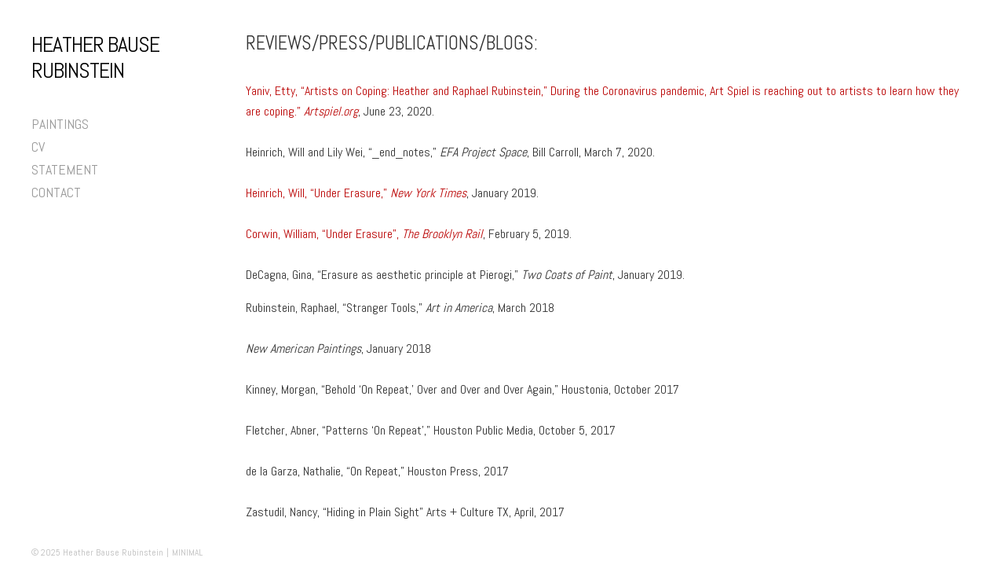

--- FILE ---
content_type: text/css
request_url: https://heatherbause.com/wp-content/themes/milo/assets/css/screen.css?id=59b027bab9aa9891cdc5
body_size: 90998
content:
:root{--blue:#007bff;--indigo:#6610f2;--purple:#6f42c1;--pink:#e83e8c;--red:#dc3545;--orange:#fd7e14;--yellow:#ffc107;--green:#28a745;--teal:#20c997;--cyan:#17a2b8;--white:#fff;--gray:#6c757d;--gray-dark:#343a40;--primary:#007bff;--secondary:#6c757d;--success:#28a745;--info:#17a2b8;--warning:#ffc107;--danger:#dc3545;--light:#f8f9fa;--dark:#343a40;--breakpoint-xs:0;--breakpoint-sm:576px;--breakpoint-md:768px;--breakpoint-lg:992px;--breakpoint-xl:1200px;--font-family-sans-serif:"Helvetica Neue",Helvetica,Arial,sans-serif;--font-family-monospace:SFMono-Regular,Menlo,Monaco,Consolas,"Liberation Mono","Courier New",monospace}*,:after,:before{-webkit-box-sizing:border-box;box-sizing:border-box}html{font-family:sans-serif;line-height:1.15;-webkit-text-size-adjust:100%;-webkit-tap-highlight-color:rgba(0,0,0,0)}article,aside,figcaption,figure,footer,header,hgroup,main,nav,section{display:block}body{margin:0;font-family:Helvetica Neue,Helvetica,Arial,sans-serif;font-size:.875rem;font-weight:400;line-height:1.5;color:#212529;text-align:left;background-color:#fff}[tabindex="-1"]:focus{outline:0!important}hr{-webkit-box-sizing:content-box;box-sizing:content-box;height:0;overflow:visible}h1,h2,h3,h4,h5,h6{margin-top:0;margin-bottom:.5rem}p{margin-top:0;margin-bottom:1rem}abbr[data-original-title],abbr[title]{text-decoration:underline;-webkit-text-decoration:underline dotted;text-decoration:underline dotted;cursor:help;border-bottom:0;-webkit-text-decoration-skip-ink:none;text-decoration-skip-ink:none}address{font-style:normal;line-height:inherit}address,dl,ol,ul{margin-bottom:1rem}dl,ol,ul{margin-top:0}ol ol,ol ul,ul ol,ul ul{margin-bottom:0}dt{font-weight:700}dd{margin-bottom:.5rem;margin-left:0}blockquote{margin:0 0 1rem}b,strong{font-weight:bolder}small{font-size:80%}sub,sup{position:relative;font-size:75%;line-height:0;vertical-align:baseline}sub{bottom:-.25em}sup{top:-.5em}a{color:#007bff;background-color:transparent}a,a:hover{text-decoration:none}a:hover{color:#0056b3}a:not([href]):not([tabindex]),a:not([href]):not([tabindex]):focus,a:not([href]):not([tabindex]):hover{color:inherit;text-decoration:none}a:not([href]):not([tabindex]):focus{outline:0}code,kbd,pre,samp{font-family:SFMono-Regular,Menlo,Monaco,Consolas,Liberation Mono,Courier New,monospace;font-size:1em}pre{margin-top:0;margin-bottom:1rem;overflow:auto}figure{margin:0 0 1rem}img{border-style:none}img,svg{vertical-align:middle}svg{overflow:hidden}table{border-collapse:collapse}caption{padding-top:.75rem;padding-bottom:.75rem;color:#6c757d;text-align:left;caption-side:bottom}th{text-align:inherit}label{display:inline-block;margin-bottom:.5rem}button{border-radius:0}button:focus{outline:1px dotted;outline:5px auto -webkit-focus-ring-color}button,input,optgroup,select,textarea{margin:0;font-family:inherit;font-size:inherit;line-height:inherit}button,input{overflow:visible}button,select{text-transform:none}select{word-wrap:normal}[type=button],[type=reset],[type=submit],button{-webkit-appearance:button}[type=button]:not(:disabled),[type=reset]:not(:disabled),[type=submit]:not(:disabled),button:not(:disabled){cursor:pointer}[type=button]::-moz-focus-inner,[type=reset]::-moz-focus-inner,[type=submit]::-moz-focus-inner,button::-moz-focus-inner{padding:0;border-style:none}input[type=checkbox],input[type=radio]{-webkit-box-sizing:border-box;box-sizing:border-box;padding:0}input[type=date],input[type=datetime-local],input[type=month],input[type=time]{-webkit-appearance:listbox}textarea{overflow:auto;resize:vertical}fieldset{min-width:0;padding:0;margin:0;border:0}legend{display:block;width:100%;max-width:100%;padding:0;margin-bottom:.5rem;font-size:1.5rem;line-height:inherit;color:inherit;white-space:normal}progress{vertical-align:baseline}[type=number]::-webkit-inner-spin-button,[type=number]::-webkit-outer-spin-button{height:auto}[type=search]{outline-offset:-2px;-webkit-appearance:none}[type=search]::-webkit-search-decoration{-webkit-appearance:none}::-webkit-file-upload-button{font:inherit;-webkit-appearance:button}output{display:inline-block}summary{display:list-item;cursor:pointer}template{display:none}[hidden]{display:none!important}.h1,.h2,.h3,.h4,.h5,.h6,h1,h2,h3,h4,h5,h6{margin-bottom:.5rem;font-weight:500;line-height:1.2}.h1,h1{font-size:2.1875rem}.h2,h2{font-size:1.75rem}.h3,h3{font-size:1.53125rem}.h4,h4{font-size:1.3125rem}.h5,h5{font-size:1.09375rem}.h6,h6{font-size:.875rem}.lead{font-size:1.09375rem;font-weight:300}.display-1{font-size:6rem}.display-1,.display-2{font-weight:300;line-height:1.2}.display-2{font-size:5.5rem}.display-3{font-size:4.5rem}.display-3,.display-4{font-weight:300;line-height:1.2}.display-4{font-size:3.5rem}hr{margin-top:1rem;margin-bottom:1rem;border:0;border-top:1px solid rgba(0,0,0,.1)}.small,small{font-size:80%;font-weight:400}.mark,mark{padding:.2em;background-color:#fcf8e3}.list-inline,.list-unstyled{padding-left:0;list-style:none}.list-inline-item{display:inline-block}.list-inline-item:not(:last-child){margin-right:.5rem}.initialism{font-size:90%;text-transform:uppercase}.blockquote{margin-bottom:1rem;font-size:1.09375rem}.blockquote-footer{display:block;font-size:80%;color:#6c757d}.blockquote-footer:before{content:"\2014\A0"}.img-fluid{max-width:100%;height:auto}.img-thumbnail,.wp-caption{padding:.25rem;background-color:#fff;border:1px solid #dee2e6;border-radius:0;max-width:100%;height:auto}.figure{display:inline-block}.figure-img{margin-bottom:.5rem;line-height:1}.figure-caption{font-size:90%;color:#6c757d}code{font-size:87.5%;color:#e83e8c;word-break:break-word}a>code{color:inherit}kbd{padding:.2rem .4rem;font-size:87.5%;color:#fff;background-color:#212529;border-radius:0}kbd kbd{padding:0;font-size:100%;font-weight:700}pre{display:block;font-size:87.5%;color:#212529}pre code{font-size:inherit;color:inherit;word-break:normal}.pre-scrollable{max-height:340px;overflow-y:scroll}.container{width:100%;padding-right:15px;padding-left:15px;margin-right:auto;margin-left:auto}@media (min-width:576px){.container{max-width:540px}}@media (min-width:768px){.container{max-width:720px}}@media (min-width:992px){.container{max-width:960px}}@media (min-width:1200px){.container{max-width:1140px}}.container-fluid{padding-right:15px;padding-left:15px;margin-right:auto;margin-left:auto}.row{display:-webkit-box;display:-ms-flexbox;display:flex;-ms-flex-wrap:wrap;flex-wrap:wrap;margin-right:-15px;margin-left:-15px}.no-gutters{margin-right:0;margin-left:0}.no-gutters>.col,.no-gutters>[class*=col-]{padding-right:0;padding-left:0}.col,.col-1,.col-2,.col-3,.col-4,.col-5,.col-6,.col-7,.col-8,.col-9,.col-10,.col-11,.col-12,.col-auto,.col-lg,.col-lg-1,.col-lg-2,.col-lg-3,.col-lg-4,.col-lg-5,.col-lg-6,.col-lg-7,.col-lg-8,.col-lg-9,.col-lg-10,.col-lg-11,.col-lg-12,.col-lg-auto,.col-md,.col-md-1,.col-md-2,.col-md-3,.col-md-4,.col-md-5,.col-md-6,.col-md-7,.col-md-8,.col-md-9,.col-md-10,.col-md-11,.col-md-12,.col-md-auto,.col-sm,.col-sm-1,.col-sm-2,.col-sm-3,.col-sm-4,.col-sm-5,.col-sm-6,.col-sm-7,.col-sm-8,.col-sm-9,.col-sm-10,.col-sm-11,.col-sm-12,.col-sm-auto,.col-xl,.col-xl-1,.col-xl-2,.col-xl-3,.col-xl-4,.col-xl-5,.col-xl-6,.col-xl-7,.col-xl-8,.col-xl-9,.col-xl-10,.col-xl-11,.col-xl-12,.col-xl-auto{position:relative;width:100%;padding-right:15px;padding-left:15px}.col{-ms-flex-preferred-size:0;flex-basis:0;-webkit-box-flex:1;-ms-flex-positive:1;flex-grow:1;max-width:100%}.col-auto{-ms-flex:0 0 auto;flex:0 0 auto;width:auto;max-width:100%}.col-1,.col-auto{-webkit-box-flex:0}.col-1{-ms-flex:0 0 8.3333333333%;flex:0 0 8.3333333333%;max-width:8.3333333333%}.col-2{-ms-flex:0 0 16.6666666667%;flex:0 0 16.6666666667%;max-width:16.6666666667%}.col-2,.col-3{-webkit-box-flex:0}.col-3{-ms-flex:0 0 25%;flex:0 0 25%;max-width:25%}.col-4{-ms-flex:0 0 33.3333333333%;flex:0 0 33.3333333333%;max-width:33.3333333333%}.col-4,.col-5{-webkit-box-flex:0}.col-5{-ms-flex:0 0 41.6666666667%;flex:0 0 41.6666666667%;max-width:41.6666666667%}.col-6{-ms-flex:0 0 50%;flex:0 0 50%;max-width:50%}.col-6,.col-7{-webkit-box-flex:0}.col-7{-ms-flex:0 0 58.3333333333%;flex:0 0 58.3333333333%;max-width:58.3333333333%}.col-8{-ms-flex:0 0 66.6666666667%;flex:0 0 66.6666666667%;max-width:66.6666666667%}.col-8,.col-9{-webkit-box-flex:0}.col-9{-ms-flex:0 0 75%;flex:0 0 75%;max-width:75%}.col-10{-ms-flex:0 0 83.3333333333%;flex:0 0 83.3333333333%;max-width:83.3333333333%}.col-10,.col-11{-webkit-box-flex:0}.col-11{-ms-flex:0 0 91.6666666667%;flex:0 0 91.6666666667%;max-width:91.6666666667%}.col-12{-webkit-box-flex:0;-ms-flex:0 0 100%;flex:0 0 100%;max-width:100%}.order-first{-webkit-box-ordinal-group:0;-ms-flex-order:-1;order:-1}.order-last{-webkit-box-ordinal-group:14;-ms-flex-order:13;order:13}.order-0{-webkit-box-ordinal-group:1;-ms-flex-order:0;order:0}.order-1{-webkit-box-ordinal-group:2;-ms-flex-order:1;order:1}.order-2{-webkit-box-ordinal-group:3;-ms-flex-order:2;order:2}.order-3{-webkit-box-ordinal-group:4;-ms-flex-order:3;order:3}.order-4{-webkit-box-ordinal-group:5;-ms-flex-order:4;order:4}.order-5{-webkit-box-ordinal-group:6;-ms-flex-order:5;order:5}.order-6{-webkit-box-ordinal-group:7;-ms-flex-order:6;order:6}.order-7{-webkit-box-ordinal-group:8;-ms-flex-order:7;order:7}.order-8{-webkit-box-ordinal-group:9;-ms-flex-order:8;order:8}.order-9{-webkit-box-ordinal-group:10;-ms-flex-order:9;order:9}.order-10{-webkit-box-ordinal-group:11;-ms-flex-order:10;order:10}.order-11{-webkit-box-ordinal-group:12;-ms-flex-order:11;order:11}.order-12{-webkit-box-ordinal-group:13;-ms-flex-order:12;order:12}.offset-1{margin-left:8.3333333333%}.offset-2{margin-left:16.6666666667%}.offset-3{margin-left:25%}.offset-4{margin-left:33.3333333333%}.offset-5{margin-left:41.6666666667%}.offset-6{margin-left:50%}.offset-7{margin-left:58.3333333333%}.offset-8{margin-left:66.6666666667%}.offset-9{margin-left:75%}.offset-10{margin-left:83.3333333333%}.offset-11{margin-left:91.6666666667%}@media (min-width:576px){.col-sm{-ms-flex-preferred-size:0;flex-basis:0;-webkit-box-flex:1;-ms-flex-positive:1;flex-grow:1;max-width:100%}.col-sm-auto{-webkit-box-flex:0;-ms-flex:0 0 auto;flex:0 0 auto;width:auto;max-width:100%}.col-sm-1{-webkit-box-flex:0;-ms-flex:0 0 8.3333333333%;flex:0 0 8.3333333333%;max-width:8.3333333333%}.col-sm-2{-webkit-box-flex:0;-ms-flex:0 0 16.6666666667%;flex:0 0 16.6666666667%;max-width:16.6666666667%}.col-sm-3{-webkit-box-flex:0;-ms-flex:0 0 25%;flex:0 0 25%;max-width:25%}.col-sm-4{-webkit-box-flex:0;-ms-flex:0 0 33.3333333333%;flex:0 0 33.3333333333%;max-width:33.3333333333%}.col-sm-5{-webkit-box-flex:0;-ms-flex:0 0 41.6666666667%;flex:0 0 41.6666666667%;max-width:41.6666666667%}.col-sm-6{-webkit-box-flex:0;-ms-flex:0 0 50%;flex:0 0 50%;max-width:50%}.col-sm-7{-webkit-box-flex:0;-ms-flex:0 0 58.3333333333%;flex:0 0 58.3333333333%;max-width:58.3333333333%}.col-sm-8{-webkit-box-flex:0;-ms-flex:0 0 66.6666666667%;flex:0 0 66.6666666667%;max-width:66.6666666667%}.col-sm-9{-webkit-box-flex:0;-ms-flex:0 0 75%;flex:0 0 75%;max-width:75%}.col-sm-10{-webkit-box-flex:0;-ms-flex:0 0 83.3333333333%;flex:0 0 83.3333333333%;max-width:83.3333333333%}.col-sm-11{-webkit-box-flex:0;-ms-flex:0 0 91.6666666667%;flex:0 0 91.6666666667%;max-width:91.6666666667%}.col-sm-12{-webkit-box-flex:0;-ms-flex:0 0 100%;flex:0 0 100%;max-width:100%}.order-sm-first{-webkit-box-ordinal-group:0;-ms-flex-order:-1;order:-1}.order-sm-last{-webkit-box-ordinal-group:14;-ms-flex-order:13;order:13}.order-sm-0{-webkit-box-ordinal-group:1;-ms-flex-order:0;order:0}.order-sm-1{-webkit-box-ordinal-group:2;-ms-flex-order:1;order:1}.order-sm-2{-webkit-box-ordinal-group:3;-ms-flex-order:2;order:2}.order-sm-3{-webkit-box-ordinal-group:4;-ms-flex-order:3;order:3}.order-sm-4{-webkit-box-ordinal-group:5;-ms-flex-order:4;order:4}.order-sm-5{-webkit-box-ordinal-group:6;-ms-flex-order:5;order:5}.order-sm-6{-webkit-box-ordinal-group:7;-ms-flex-order:6;order:6}.order-sm-7{-webkit-box-ordinal-group:8;-ms-flex-order:7;order:7}.order-sm-8{-webkit-box-ordinal-group:9;-ms-flex-order:8;order:8}.order-sm-9{-webkit-box-ordinal-group:10;-ms-flex-order:9;order:9}.order-sm-10{-webkit-box-ordinal-group:11;-ms-flex-order:10;order:10}.order-sm-11{-webkit-box-ordinal-group:12;-ms-flex-order:11;order:11}.order-sm-12{-webkit-box-ordinal-group:13;-ms-flex-order:12;order:12}.offset-sm-0{margin-left:0}.offset-sm-1{margin-left:8.3333333333%}.offset-sm-2{margin-left:16.6666666667%}.offset-sm-3{margin-left:25%}.offset-sm-4{margin-left:33.3333333333%}.offset-sm-5{margin-left:41.6666666667%}.offset-sm-6{margin-left:50%}.offset-sm-7{margin-left:58.3333333333%}.offset-sm-8{margin-left:66.6666666667%}.offset-sm-9{margin-left:75%}.offset-sm-10{margin-left:83.3333333333%}.offset-sm-11{margin-left:91.6666666667%}}@media (min-width:768px){.col-md{-ms-flex-preferred-size:0;flex-basis:0;-webkit-box-flex:1;-ms-flex-positive:1;flex-grow:1;max-width:100%}.col-md-auto{-webkit-box-flex:0;-ms-flex:0 0 auto;flex:0 0 auto;width:auto;max-width:100%}.col-md-1{-webkit-box-flex:0;-ms-flex:0 0 8.3333333333%;flex:0 0 8.3333333333%;max-width:8.3333333333%}.col-md-2{-webkit-box-flex:0;-ms-flex:0 0 16.6666666667%;flex:0 0 16.6666666667%;max-width:16.6666666667%}.col-md-3{-webkit-box-flex:0;-ms-flex:0 0 25%;flex:0 0 25%;max-width:25%}.col-md-4{-webkit-box-flex:0;-ms-flex:0 0 33.3333333333%;flex:0 0 33.3333333333%;max-width:33.3333333333%}.col-md-5{-webkit-box-flex:0;-ms-flex:0 0 41.6666666667%;flex:0 0 41.6666666667%;max-width:41.6666666667%}.col-md-6{-webkit-box-flex:0;-ms-flex:0 0 50%;flex:0 0 50%;max-width:50%}.col-md-7{-webkit-box-flex:0;-ms-flex:0 0 58.3333333333%;flex:0 0 58.3333333333%;max-width:58.3333333333%}.col-md-8{-webkit-box-flex:0;-ms-flex:0 0 66.6666666667%;flex:0 0 66.6666666667%;max-width:66.6666666667%}.col-md-9{-webkit-box-flex:0;-ms-flex:0 0 75%;flex:0 0 75%;max-width:75%}.col-md-10{-webkit-box-flex:0;-ms-flex:0 0 83.3333333333%;flex:0 0 83.3333333333%;max-width:83.3333333333%}.col-md-11{-webkit-box-flex:0;-ms-flex:0 0 91.6666666667%;flex:0 0 91.6666666667%;max-width:91.6666666667%}.col-md-12{-webkit-box-flex:0;-ms-flex:0 0 100%;flex:0 0 100%;max-width:100%}.order-md-first{-webkit-box-ordinal-group:0;-ms-flex-order:-1;order:-1}.order-md-last{-webkit-box-ordinal-group:14;-ms-flex-order:13;order:13}.order-md-0{-webkit-box-ordinal-group:1;-ms-flex-order:0;order:0}.order-md-1{-webkit-box-ordinal-group:2;-ms-flex-order:1;order:1}.order-md-2{-webkit-box-ordinal-group:3;-ms-flex-order:2;order:2}.order-md-3{-webkit-box-ordinal-group:4;-ms-flex-order:3;order:3}.order-md-4{-webkit-box-ordinal-group:5;-ms-flex-order:4;order:4}.order-md-5{-webkit-box-ordinal-group:6;-ms-flex-order:5;order:5}.order-md-6{-webkit-box-ordinal-group:7;-ms-flex-order:6;order:6}.order-md-7{-webkit-box-ordinal-group:8;-ms-flex-order:7;order:7}.order-md-8{-webkit-box-ordinal-group:9;-ms-flex-order:8;order:8}.order-md-9{-webkit-box-ordinal-group:10;-ms-flex-order:9;order:9}.order-md-10{-webkit-box-ordinal-group:11;-ms-flex-order:10;order:10}.order-md-11{-webkit-box-ordinal-group:12;-ms-flex-order:11;order:11}.order-md-12{-webkit-box-ordinal-group:13;-ms-flex-order:12;order:12}.offset-md-0{margin-left:0}.offset-md-1{margin-left:8.3333333333%}.offset-md-2{margin-left:16.6666666667%}.offset-md-3{margin-left:25%}.offset-md-4{margin-left:33.3333333333%}.offset-md-5{margin-left:41.6666666667%}.offset-md-6{margin-left:50%}.offset-md-7{margin-left:58.3333333333%}.offset-md-8{margin-left:66.6666666667%}.offset-md-9{margin-left:75%}.offset-md-10{margin-left:83.3333333333%}.offset-md-11{margin-left:91.6666666667%}}@media (min-width:992px){.col-lg{-ms-flex-preferred-size:0;flex-basis:0;-webkit-box-flex:1;-ms-flex-positive:1;flex-grow:1;max-width:100%}.col-lg-auto{-webkit-box-flex:0;-ms-flex:0 0 auto;flex:0 0 auto;width:auto;max-width:100%}.col-lg-1{-webkit-box-flex:0;-ms-flex:0 0 8.3333333333%;flex:0 0 8.3333333333%;max-width:8.3333333333%}.col-lg-2{-webkit-box-flex:0;-ms-flex:0 0 16.6666666667%;flex:0 0 16.6666666667%;max-width:16.6666666667%}.col-lg-3{-webkit-box-flex:0;-ms-flex:0 0 25%;flex:0 0 25%;max-width:25%}.col-lg-4{-webkit-box-flex:0;-ms-flex:0 0 33.3333333333%;flex:0 0 33.3333333333%;max-width:33.3333333333%}.col-lg-5{-webkit-box-flex:0;-ms-flex:0 0 41.6666666667%;flex:0 0 41.6666666667%;max-width:41.6666666667%}.col-lg-6{-webkit-box-flex:0;-ms-flex:0 0 50%;flex:0 0 50%;max-width:50%}.col-lg-7{-webkit-box-flex:0;-ms-flex:0 0 58.3333333333%;flex:0 0 58.3333333333%;max-width:58.3333333333%}.col-lg-8{-webkit-box-flex:0;-ms-flex:0 0 66.6666666667%;flex:0 0 66.6666666667%;max-width:66.6666666667%}.col-lg-9{-webkit-box-flex:0;-ms-flex:0 0 75%;flex:0 0 75%;max-width:75%}.col-lg-10{-webkit-box-flex:0;-ms-flex:0 0 83.3333333333%;flex:0 0 83.3333333333%;max-width:83.3333333333%}.col-lg-11{-webkit-box-flex:0;-ms-flex:0 0 91.6666666667%;flex:0 0 91.6666666667%;max-width:91.6666666667%}.col-lg-12{-webkit-box-flex:0;-ms-flex:0 0 100%;flex:0 0 100%;max-width:100%}.order-lg-first{-webkit-box-ordinal-group:0;-ms-flex-order:-1;order:-1}.order-lg-last{-webkit-box-ordinal-group:14;-ms-flex-order:13;order:13}.order-lg-0{-webkit-box-ordinal-group:1;-ms-flex-order:0;order:0}.order-lg-1{-webkit-box-ordinal-group:2;-ms-flex-order:1;order:1}.order-lg-2{-webkit-box-ordinal-group:3;-ms-flex-order:2;order:2}.order-lg-3{-webkit-box-ordinal-group:4;-ms-flex-order:3;order:3}.order-lg-4{-webkit-box-ordinal-group:5;-ms-flex-order:4;order:4}.order-lg-5{-webkit-box-ordinal-group:6;-ms-flex-order:5;order:5}.order-lg-6{-webkit-box-ordinal-group:7;-ms-flex-order:6;order:6}.order-lg-7{-webkit-box-ordinal-group:8;-ms-flex-order:7;order:7}.order-lg-8{-webkit-box-ordinal-group:9;-ms-flex-order:8;order:8}.order-lg-9{-webkit-box-ordinal-group:10;-ms-flex-order:9;order:9}.order-lg-10{-webkit-box-ordinal-group:11;-ms-flex-order:10;order:10}.order-lg-11{-webkit-box-ordinal-group:12;-ms-flex-order:11;order:11}.order-lg-12{-webkit-box-ordinal-group:13;-ms-flex-order:12;order:12}.offset-lg-0{margin-left:0}.offset-lg-1{margin-left:8.3333333333%}.offset-lg-2{margin-left:16.6666666667%}.offset-lg-3{margin-left:25%}.offset-lg-4{margin-left:33.3333333333%}.offset-lg-5{margin-left:41.6666666667%}.offset-lg-6{margin-left:50%}.offset-lg-7{margin-left:58.3333333333%}.offset-lg-8{margin-left:66.6666666667%}.offset-lg-9{margin-left:75%}.offset-lg-10{margin-left:83.3333333333%}.offset-lg-11{margin-left:91.6666666667%}}@media (min-width:1200px){.col-xl{-ms-flex-preferred-size:0;flex-basis:0;-webkit-box-flex:1;-ms-flex-positive:1;flex-grow:1;max-width:100%}.col-xl-auto{-webkit-box-flex:0;-ms-flex:0 0 auto;flex:0 0 auto;width:auto;max-width:100%}.col-xl-1{-webkit-box-flex:0;-ms-flex:0 0 8.3333333333%;flex:0 0 8.3333333333%;max-width:8.3333333333%}.col-xl-2{-webkit-box-flex:0;-ms-flex:0 0 16.6666666667%;flex:0 0 16.6666666667%;max-width:16.6666666667%}.col-xl-3{-webkit-box-flex:0;-ms-flex:0 0 25%;flex:0 0 25%;max-width:25%}.col-xl-4{-webkit-box-flex:0;-ms-flex:0 0 33.3333333333%;flex:0 0 33.3333333333%;max-width:33.3333333333%}.col-xl-5{-webkit-box-flex:0;-ms-flex:0 0 41.6666666667%;flex:0 0 41.6666666667%;max-width:41.6666666667%}.col-xl-6{-webkit-box-flex:0;-ms-flex:0 0 50%;flex:0 0 50%;max-width:50%}.col-xl-7{-webkit-box-flex:0;-ms-flex:0 0 58.3333333333%;flex:0 0 58.3333333333%;max-width:58.3333333333%}.col-xl-8{-webkit-box-flex:0;-ms-flex:0 0 66.6666666667%;flex:0 0 66.6666666667%;max-width:66.6666666667%}.col-xl-9{-webkit-box-flex:0;-ms-flex:0 0 75%;flex:0 0 75%;max-width:75%}.col-xl-10{-webkit-box-flex:0;-ms-flex:0 0 83.3333333333%;flex:0 0 83.3333333333%;max-width:83.3333333333%}.col-xl-11{-webkit-box-flex:0;-ms-flex:0 0 91.6666666667%;flex:0 0 91.6666666667%;max-width:91.6666666667%}.col-xl-12{-webkit-box-flex:0;-ms-flex:0 0 100%;flex:0 0 100%;max-width:100%}.order-xl-first{-webkit-box-ordinal-group:0;-ms-flex-order:-1;order:-1}.order-xl-last{-webkit-box-ordinal-group:14;-ms-flex-order:13;order:13}.order-xl-0{-webkit-box-ordinal-group:1;-ms-flex-order:0;order:0}.order-xl-1{-webkit-box-ordinal-group:2;-ms-flex-order:1;order:1}.order-xl-2{-webkit-box-ordinal-group:3;-ms-flex-order:2;order:2}.order-xl-3{-webkit-box-ordinal-group:4;-ms-flex-order:3;order:3}.order-xl-4{-webkit-box-ordinal-group:5;-ms-flex-order:4;order:4}.order-xl-5{-webkit-box-ordinal-group:6;-ms-flex-order:5;order:5}.order-xl-6{-webkit-box-ordinal-group:7;-ms-flex-order:6;order:6}.order-xl-7{-webkit-box-ordinal-group:8;-ms-flex-order:7;order:7}.order-xl-8{-webkit-box-ordinal-group:9;-ms-flex-order:8;order:8}.order-xl-9{-webkit-box-ordinal-group:10;-ms-flex-order:9;order:9}.order-xl-10{-webkit-box-ordinal-group:11;-ms-flex-order:10;order:10}.order-xl-11{-webkit-box-ordinal-group:12;-ms-flex-order:11;order:11}.order-xl-12{-webkit-box-ordinal-group:13;-ms-flex-order:12;order:12}.offset-xl-0{margin-left:0}.offset-xl-1{margin-left:8.3333333333%}.offset-xl-2{margin-left:16.6666666667%}.offset-xl-3{margin-left:25%}.offset-xl-4{margin-left:33.3333333333%}.offset-xl-5{margin-left:41.6666666667%}.offset-xl-6{margin-left:50%}.offset-xl-7{margin-left:58.3333333333%}.offset-xl-8{margin-left:66.6666666667%}.offset-xl-9{margin-left:75%}.offset-xl-10{margin-left:83.3333333333%}.offset-xl-11{margin-left:91.6666666667%}}.shop_attributes,.shop_table,.table,.wp-block-table{width:100%;margin-bottom:1rem;color:#212529}.shop_attributes td,.shop_attributes th,.shop_table td,.shop_table th,.table td,.table th,.wp-block-table td,.wp-block-table th{padding:.75rem;vertical-align:top;border-top:1px solid #dee2e6}.shop_attributes thead th,.shop_table thead th,.table thead th,.wp-block-table thead th{vertical-align:bottom;border-bottom:2px solid #dee2e6}.shop_attributes tbody+tbody,.shop_table tbody+tbody,.table tbody+tbody,.wp-block-table tbody+tbody{border-top:2px solid #dee2e6}.table-sm td,.table-sm th{padding:.3rem}.is-style-border,.is-style-border td,.is-style-border th,.table-bordered,.table-bordered td,.table-bordered th{border:1px solid #dee2e6}.is-style-border thead td,.is-style-border thead th,.table-bordered thead td,.table-bordered thead th{border-bottom-width:2px}.table-borderless tbody+tbody,.table-borderless td,.table-borderless th,.table-borderless thead th{border:0}.table-striped tbody tr:nth-of-type(odd){background-color:rgba(0,0,0,.05)}.table-hover tbody tr:hover{color:#212529}.table-active,.table-active>td,.table-active>th,.table-hover .table-active:hover,.table-hover .table-active:hover>td,.table-hover .table-active:hover>th,.table-hover tbody tr:hover{background-color:rgba(0,0,0,.075)}.shop_attributes .thead-dark th,.shop_table .thead-dark th,.table .thead-dark th,.wp-block-table .thead-dark th{color:#fff;background-color:#343a40;border-color:#454d55}.shop_attributes .thead-light th,.shop_table .thead-light th,.table .thead-light th,.wp-block-table .thead-light th{color:#495057;background-color:#e9ecef;border-color:#dee2e6}.table-dark{color:#fff;background-color:#343a40}.table-dark td,.table-dark th,.table-dark thead th{border-color:#454d55}.table-dark.is-style-border,.table-dark.table-bordered{border:0}.table-dark.table-striped tbody tr:nth-of-type(odd){background-color:hsla(0,0%,100%,.05)}.table-dark.table-hover tbody tr:hover{color:#fff;background-color:hsla(0,0%,100%,.075)}@media (max-width:575.98px){.table-responsive-sm{display:block;width:100%;overflow-x:auto;-webkit-overflow-scrolling:touch}.table-responsive-sm>.is-style-border,.table-responsive-sm>.table-bordered{border:0}}@media (max-width:767.98px){.table-responsive-md{display:block;width:100%;overflow-x:auto;-webkit-overflow-scrolling:touch}.table-responsive-md>.is-style-border,.table-responsive-md>.table-bordered{border:0}}@media (max-width:991.98px){.table-responsive-lg{display:block;width:100%;overflow-x:auto;-webkit-overflow-scrolling:touch}.table-responsive-lg>.is-style-border,.table-responsive-lg>.table-bordered{border:0}}@media (max-width:1199.98px){.table-responsive-xl{display:block;width:100%;overflow-x:auto;-webkit-overflow-scrolling:touch}.table-responsive-xl>.is-style-border,.table-responsive-xl>.table-bordered{border:0}}.table-responsive{display:block;width:100%;overflow-x:auto;-webkit-overflow-scrolling:touch}.table-responsive>.is-style-border,.table-responsive>.table-bordered{border:0}.comment-respond__field input[type=email],.comment-respond__field input[type=text],.comment-respond__field input[type=url],.comment-respond__field textarea,.form-control,.input-text,.variations select,.widget select,.woocommerce-ordering select,.woocommerce-page .quantity input.qty,.woocommerce .quantity input.qty{display:block;width:100%;height:calc(1.5em + .75rem + 2px);padding:.375rem .75rem;font-size:.875rem;font-weight:400;line-height:1.5;color:#495057;background-color:#fff;background-clip:padding-box;border:1px solid #ced4da;border-radius:0;-webkit-transition:border-color .15s ease-in-out,-webkit-box-shadow .15s ease-in-out;transition:border-color .15s ease-in-out,-webkit-box-shadow .15s ease-in-out;-o-transition:border-color .15s ease-in-out,box-shadow .15s ease-in-out;transition:border-color .15s ease-in-out,box-shadow .15s ease-in-out;transition:border-color .15s ease-in-out,box-shadow .15s ease-in-out,-webkit-box-shadow .15s ease-in-out}@media (prefers-reduced-motion:reduce){.comment-respond__field input[type=email],.comment-respond__field input[type=text],.comment-respond__field input[type=url],.comment-respond__field textarea,.form-control,.input-text,.variations select,.widget select,.woocommerce-ordering select,.woocommerce-page .quantity input.qty,.woocommerce .quantity input.qty{-webkit-transition:none;-o-transition:none;transition:none}}.comment-respond__field input[type=email]::-ms-expand,.comment-respond__field input[type=text]::-ms-expand,.comment-respond__field input[type=url]::-ms-expand,.comment-respond__field textarea::-ms-expand,.form-control::-ms-expand,.input-text::-ms-expand,.variations select::-ms-expand,.widget select::-ms-expand,.woocommerce-ordering select::-ms-expand,.woocommerce-page .quantity input.qty::-ms-expand,.woocommerce .quantity input.qty::-ms-expand{background-color:transparent;border:0}.comment-respond__field input[type=email]:focus,.comment-respond__field input[type=text]:focus,.comment-respond__field input[type=url]:focus,.comment-respond__field textarea:focus,.form-control:focus,.input-text:focus,.variations select:focus,.widget select:focus,.woocommerce-ordering select:focus,.woocommerce-page .quantity input.qty:focus,.woocommerce .quantity input.qty:focus{color:#495057;background-color:#fff;border-color:#80bdff;outline:0;-webkit-box-shadow:0 0 0 .2rem rgba(0,123,255,.25);box-shadow:0 0 0 .2rem rgba(0,123,255,.25)}.comment-respond__field input[type=email]::-webkit-input-placeholder,.comment-respond__field input[type=text]::-webkit-input-placeholder,.comment-respond__field input[type=url]::-webkit-input-placeholder,.comment-respond__field textarea::-webkit-input-placeholder,.form-control::-webkit-input-placeholder,.input-text::-webkit-input-placeholder,.variations select::-webkit-input-placeholder,.widget select::-webkit-input-placeholder,.woocommerce-ordering select::-webkit-input-placeholder,.woocommerce-page .quantity input.qty::-webkit-input-placeholder,.woocommerce .quantity input.qty::-webkit-input-placeholder{color:#6c757d;opacity:1}.comment-respond__field input[type=email]::-moz-placeholder,.comment-respond__field input[type=text]::-moz-placeholder,.comment-respond__field input[type=url]::-moz-placeholder,.comment-respond__field textarea::-moz-placeholder,.form-control::-moz-placeholder,.input-text::-moz-placeholder,.variations select::-moz-placeholder,.widget select::-moz-placeholder,.woocommerce-ordering select::-moz-placeholder,.woocommerce-page .quantity input.qty::-moz-placeholder,.woocommerce .quantity input.qty::-moz-placeholder{color:#6c757d;opacity:1}.comment-respond__field input[type=email]:-ms-input-placeholder,.comment-respond__field input[type=text]:-ms-input-placeholder,.comment-respond__field input[type=url]:-ms-input-placeholder,.comment-respond__field textarea:-ms-input-placeholder,.form-control:-ms-input-placeholder,.input-text:-ms-input-placeholder,.variations select:-ms-input-placeholder,.widget select:-ms-input-placeholder,.woocommerce-ordering select:-ms-input-placeholder,.woocommerce-page .quantity input.qty:-ms-input-placeholder,.woocommerce .quantity input.qty:-ms-input-placeholder{color:#6c757d;opacity:1}.comment-respond__field input[type=email]::-ms-input-placeholder,.comment-respond__field input[type=text]::-ms-input-placeholder,.comment-respond__field input[type=url]::-ms-input-placeholder,.comment-respond__field textarea::-ms-input-placeholder,.form-control::-ms-input-placeholder,.input-text::-ms-input-placeholder,.variations select::-ms-input-placeholder,.widget select::-ms-input-placeholder,.woocommerce-ordering select::-ms-input-placeholder,.woocommerce-page .quantity input.qty::-ms-input-placeholder,.woocommerce .quantity input.qty::-ms-input-placeholder{color:#6c757d;opacity:1}.comment-respond__field input[type=email]::placeholder,.comment-respond__field input[type=text]::placeholder,.comment-respond__field input[type=url]::placeholder,.comment-respond__field textarea::placeholder,.form-control::placeholder,.input-text::placeholder,.variations select::placeholder,.widget select::placeholder,.woocommerce-ordering select::placeholder,.woocommerce-page .quantity input.qty::placeholder,.woocommerce .quantity input.qty::placeholder{color:#6c757d;opacity:1}.comment-respond__field input[readonly][type=email],.comment-respond__field input[readonly][type=text],.comment-respond__field input[readonly][type=url],.comment-respond__field input[type=email]:disabled,.comment-respond__field input[type=text]:disabled,.comment-respond__field input[type=url]:disabled,.comment-respond__field textarea:disabled,.comment-respond__field textarea[readonly],.form-control:disabled,.form-control[readonly],.input-text:disabled,.variations select:disabled,.variations select[readonly],.widget select:disabled,.widget select[readonly],.woocommerce-ordering select:disabled,.woocommerce-ordering select[readonly],.woocommerce-page .quantity input.qty:disabled,.woocommerce-page .quantity input[readonly].qty,.woocommerce .quantity input.qty:disabled,.woocommerce .quantity input[readonly].qty,[readonly].input-text{background-color:#e9ecef;opacity:1}.variations select:focus::-ms-value,.widget select:focus::-ms-value,.woocommerce-ordering select:focus::-ms-value,select.form-control:focus::-ms-value,select.input-text:focus::-ms-value{color:#495057;background-color:#fff}.form-control-file,.form-control-range{display:block;width:100%}.col-form-label{padding-top:calc(.375rem + 1px);padding-bottom:calc(.375rem + 1px);margin-bottom:0;font-size:inherit;line-height:1.5}.col-form-label-lg{padding-top:calc(.5rem + 1px);padding-bottom:calc(.5rem + 1px);font-size:1.09375rem;line-height:1.5}.col-form-label-sm{padding-top:calc(.25rem + 1px);padding-bottom:calc(.25rem + 1px);font-size:.765625rem;line-height:1.5}.form-control-plaintext{display:block;width:100%;padding-top:.375rem;padding-bottom:.375rem;margin-bottom:0;line-height:1.5;color:#212529;background-color:transparent;border:solid transparent;border-width:1px 0}.form-control-plaintext.form-control-lg,.form-control-plaintext.form-control-sm{padding-right:0;padding-left:0}.form-control-sm{height:calc(1.5em + .5rem + 2px);padding:.25rem .5rem;font-size:.765625rem;line-height:1.5;border-radius:0}.form-control-lg{height:calc(1.5em + 1rem + 2px);padding:.5rem 1rem;font-size:1.09375rem;line-height:1.5;border-radius:0}.comment-respond__field textarea,.variations select[multiple],.variations select[size],.widget select[multiple],.widget select[size],.woocommerce-ordering select[multiple],.woocommerce-ordering select[size],select.form-control[multiple],select.form-control[size],select[multiple].input-text,select[size].input-text,textarea.form-control,textarea.input-text{height:auto}.comment-respond__field,.form-group{margin-bottom:1rem}.form-text{display:block;margin-top:.25rem}.form-row{display:-webkit-box;display:-ms-flexbox;display:flex;-ms-flex-wrap:wrap;flex-wrap:wrap;margin-right:-5px;margin-left:-5px}.form-row>.col,.form-row>[class*=col-]{padding-right:5px;padding-left:5px}.form-check{position:relative;display:block;padding-left:1.25rem}.form-check-input{position:absolute;margin-top:.3rem;margin-left:-1.25rem}.form-check-input:disabled~.form-check-label{color:#6c757d}.form-check-label{margin-bottom:0}.form-check-inline{display:-webkit-inline-box;display:-ms-inline-flexbox;display:inline-flex;-webkit-box-align:center;-ms-flex-align:center;align-items:center;padding-left:0;margin-right:.75rem}.form-check-inline .form-check-input{position:static;margin-top:0;margin-right:.3125rem;margin-left:0}.valid-feedback{display:none;width:100%;margin-top:.25rem;font-size:80%;color:#28a745}.valid-tooltip{position:absolute;top:100%;z-index:5;display:none;max-width:100%;padding:.25rem .5rem;margin-top:.1rem;font-size:.765625rem;line-height:1.5;color:#fff;background-color:rgba(40,167,69,.9);border-radius:0}.comment-respond__field .was-validated input[type=email]:valid,.comment-respond__field .was-validated input[type=text]:valid,.comment-respond__field .was-validated input[type=url]:valid,.comment-respond__field .was-validated textarea:valid,.comment-respond__field input.is-valid[type=email],.comment-respond__field input.is-valid[type=text],.comment-respond__field input.is-valid[type=url],.comment-respond__field textarea.is-valid,.form-control.is-valid,.is-valid.input-text,.variations .was-validated select:valid,.variations select.is-valid,.was-validated .comment-respond__field input[type=email]:valid,.was-validated .comment-respond__field input[type=text]:valid,.was-validated .comment-respond__field input[type=url]:valid,.was-validated .comment-respond__field textarea:valid,.was-validated .form-control:valid,.was-validated .input-text:valid,.was-validated .variations select:valid,.was-validated .widget select:valid,.was-validated .woocommerce-ordering select:valid,.was-validated .woocommerce-page .quantity input.qty:valid,.was-validated .woocommerce .quantity input.qty:valid,.widget .was-validated select:valid,.widget select.is-valid,.woocommerce-ordering .was-validated select:valid,.woocommerce-ordering select.is-valid,.woocommerce-page .quantity .was-validated input.qty:valid,.woocommerce-page .quantity input.is-valid.qty,.woocommerce .quantity .was-validated input.qty:valid,.woocommerce .quantity input.is-valid.qty{border-color:#28a745;padding-right:calc(1.5em + .75rem);background-image:url("data:image/svg+xml;charset=utf-8,%3Csvg xmlns='http://www.w3.org/2000/svg' viewBox='0 0 8 8'%3E%3Cpath fill='%2328a745' d='M2.3 6.73L.6 4.53c-.4-1.04.46-1.4 1.1-.8l1.1 1.4 3.4-3.8c.6-.63 1.6-.27 1.2.7l-4 4.6c-.43.5-.8.4-1.1.1z'/%3E%3C/svg%3E");background-repeat:no-repeat;background-position:100% calc(.375em + .1875rem);background-size:calc(.75em + .375rem) calc(.75em + .375rem)}.comment-respond__field .was-validated input[type=email]:valid:focus,.comment-respond__field .was-validated input[type=text]:valid:focus,.comment-respond__field .was-validated input[type=url]:valid:focus,.comment-respond__field .was-validated textarea:valid:focus,.comment-respond__field input.is-valid[type=email]:focus,.comment-respond__field input.is-valid[type=text]:focus,.comment-respond__field input.is-valid[type=url]:focus,.comment-respond__field textarea.is-valid:focus,.form-control.is-valid:focus,.is-valid.input-text:focus,.variations .was-validated select:valid:focus,.variations select.is-valid:focus,.was-validated .comment-respond__field input[type=email]:valid:focus,.was-validated .comment-respond__field input[type=text]:valid:focus,.was-validated .comment-respond__field input[type=url]:valid:focus,.was-validated .comment-respond__field textarea:valid:focus,.was-validated .form-control:valid:focus,.was-validated .input-text:valid:focus,.was-validated .variations select:valid:focus,.was-validated .widget select:valid:focus,.was-validated .woocommerce-ordering select:valid:focus,.was-validated .woocommerce-page .quantity input.qty:valid:focus,.was-validated .woocommerce .quantity input.qty:valid:focus,.widget .was-validated select:valid:focus,.widget select.is-valid:focus,.woocommerce-ordering .was-validated select:valid:focus,.woocommerce-ordering select.is-valid:focus,.woocommerce-page .quantity .was-validated input.qty:valid:focus,.woocommerce-page .quantity input.is-valid.qty:focus,.woocommerce .quantity .was-validated input.qty:valid:focus,.woocommerce .quantity input.is-valid.qty:focus{border-color:#28a745;-webkit-box-shadow:0 0 0 .2rem rgba(40,167,69,.25);box-shadow:0 0 0 .2rem rgba(40,167,69,.25)}.comment-respond__field .was-validated input[type=email]:valid~.valid-feedback,.comment-respond__field .was-validated input[type=email]:valid~.valid-tooltip,.comment-respond__field .was-validated input[type=text]:valid~.valid-feedback,.comment-respond__field .was-validated input[type=text]:valid~.valid-tooltip,.comment-respond__field .was-validated input[type=url]:valid~.valid-feedback,.comment-respond__field .was-validated input[type=url]:valid~.valid-tooltip,.comment-respond__field .was-validated textarea:valid~.valid-feedback,.comment-respond__field .was-validated textarea:valid~.valid-tooltip,.comment-respond__field input.is-valid[type=email]~.valid-feedback,.comment-respond__field input.is-valid[type=email]~.valid-tooltip,.comment-respond__field input.is-valid[type=text]~.valid-feedback,.comment-respond__field input.is-valid[type=text]~.valid-tooltip,.comment-respond__field input.is-valid[type=url]~.valid-feedback,.comment-respond__field input.is-valid[type=url]~.valid-tooltip,.comment-respond__field textarea.is-valid~.valid-feedback,.comment-respond__field textarea.is-valid~.valid-tooltip,.form-control.is-valid~.valid-feedback,.form-control.is-valid~.valid-tooltip,.is-valid.input-text~.valid-feedback,.is-valid.input-text~.valid-tooltip,.variations .was-validated select:valid~.valid-feedback,.variations .was-validated select:valid~.valid-tooltip,.variations select.is-valid~.valid-feedback,.variations select.is-valid~.valid-tooltip,.was-validated .comment-respond__field input[type=email]:valid~.valid-feedback,.was-validated .comment-respond__field input[type=email]:valid~.valid-tooltip,.was-validated .comment-respond__field input[type=text]:valid~.valid-feedback,.was-validated .comment-respond__field input[type=text]:valid~.valid-tooltip,.was-validated .comment-respond__field input[type=url]:valid~.valid-feedback,.was-validated .comment-respond__field input[type=url]:valid~.valid-tooltip,.was-validated .comment-respond__field textarea:valid~.valid-feedback,.was-validated .comment-respond__field textarea:valid~.valid-tooltip,.was-validated .form-control:valid~.valid-feedback,.was-validated .form-control:valid~.valid-tooltip,.was-validated .input-text:valid~.valid-feedback,.was-validated .input-text:valid~.valid-tooltip,.was-validated .variations select:valid~.valid-feedback,.was-validated .variations select:valid~.valid-tooltip,.was-validated .widget select:valid~.valid-feedback,.was-validated .widget select:valid~.valid-tooltip,.was-validated .woocommerce-ordering select:valid~.valid-feedback,.was-validated .woocommerce-ordering select:valid~.valid-tooltip,.was-validated .woocommerce-page .quantity input.qty:valid~.valid-feedback,.was-validated .woocommerce-page .quantity input.qty:valid~.valid-tooltip,.was-validated .woocommerce .quantity input.qty:valid~.valid-feedback,.was-validated .woocommerce .quantity input.qty:valid~.valid-tooltip,.widget .was-validated select:valid~.valid-feedback,.widget .was-validated select:valid~.valid-tooltip,.widget select.is-valid~.valid-feedback,.widget select.is-valid~.valid-tooltip,.woocommerce-ordering .was-validated select:valid~.valid-feedback,.woocommerce-ordering .was-validated select:valid~.valid-tooltip,.woocommerce-ordering select.is-valid~.valid-feedback,.woocommerce-ordering select.is-valid~.valid-tooltip,.woocommerce-page .quantity .was-validated input.qty:valid~.valid-feedback,.woocommerce-page .quantity .was-validated input.qty:valid~.valid-tooltip,.woocommerce-page .quantity input.is-valid.qty~.valid-feedback,.woocommerce-page .quantity input.is-valid.qty~.valid-tooltip,.woocommerce .quantity .was-validated input.qty:valid~.valid-feedback,.woocommerce .quantity .was-validated input.qty:valid~.valid-tooltip,.woocommerce .quantity input.is-valid.qty~.valid-feedback,.woocommerce .quantity input.is-valid.qty~.valid-tooltip{display:block}.comment-respond__field .was-validated textarea:valid,.comment-respond__field textarea.is-valid,.was-validated .comment-respond__field textarea:valid,.was-validated textarea.form-control:valid,.was-validated textarea.input-text:valid,textarea.form-control.is-valid,textarea.is-valid.input-text{padding-right:calc(1.5em + .75rem);background-position:top calc(.375em + .1875rem) right calc(.375em + .1875rem)}.custom-select.is-valid,.was-validated .custom-select:valid{border-color:#28a745;padding-right:calc((3em + 2.25rem)/4 + 1.75rem);background:url("data:image/svg+xml;charset=utf-8,%3Csvg xmlns='http://www.w3.org/2000/svg' viewBox='0 0 4 5'%3E%3Cpath fill='%23343a40' d='M2 0L0 2h4zm0 5L0 3h4z'/%3E%3C/svg%3E") no-repeat right .75rem center/8px 10px,url("data:image/svg+xml;charset=utf-8,%3Csvg xmlns='http://www.w3.org/2000/svg' viewBox='0 0 8 8'%3E%3Cpath fill='%2328a745' d='M2.3 6.73L.6 4.53c-.4-1.04.46-1.4 1.1-.8l1.1 1.4 3.4-3.8c.6-.63 1.6-.27 1.2.7l-4 4.6c-.43.5-.8.4-1.1.1z'/%3E%3C/svg%3E") #fff no-repeat center right 1.75rem/calc(.75em + .375rem) calc(.75em + .375rem)}.custom-select.is-valid:focus,.was-validated .custom-select:valid:focus{border-color:#28a745;-webkit-box-shadow:0 0 0 .2rem rgba(40,167,69,.25);box-shadow:0 0 0 .2rem rgba(40,167,69,.25)}.custom-select.is-valid~.valid-feedback,.custom-select.is-valid~.valid-tooltip,.form-control-file.is-valid~.valid-feedback,.form-control-file.is-valid~.valid-tooltip,.was-validated .custom-select:valid~.valid-feedback,.was-validated .custom-select:valid~.valid-tooltip,.was-validated .form-control-file:valid~.valid-feedback,.was-validated .form-control-file:valid~.valid-tooltip{display:block}.form-check-input.is-valid~.form-check-label,.was-validated .form-check-input:valid~.form-check-label{color:#28a745}.form-check-input.is-valid~.valid-feedback,.form-check-input.is-valid~.valid-tooltip,.was-validated .form-check-input:valid~.valid-feedback,.was-validated .form-check-input:valid~.valid-tooltip{display:block}.custom-control-input.is-valid~.custom-control-label,.was-validated .custom-control-input:valid~.custom-control-label{color:#28a745}.custom-control-input.is-valid~.custom-control-label:before,.was-validated .custom-control-input:valid~.custom-control-label:before{border-color:#28a745}.custom-control-input.is-valid~.valid-feedback,.custom-control-input.is-valid~.valid-tooltip,.was-validated .custom-control-input:valid~.valid-feedback,.was-validated .custom-control-input:valid~.valid-tooltip{display:block}.custom-control-input.is-valid:checked~.custom-control-label:before,.was-validated .custom-control-input:valid:checked~.custom-control-label:before{border-color:#34ce57;background-color:#34ce57}.custom-control-input.is-valid:focus~.custom-control-label:before,.was-validated .custom-control-input:valid:focus~.custom-control-label:before{-webkit-box-shadow:0 0 0 .2rem rgba(40,167,69,.25);box-shadow:0 0 0 .2rem rgba(40,167,69,.25)}.custom-control-input.is-valid:focus:not(:checked)~.custom-control-label:before,.custom-file-input.is-valid~.custom-file-label,.was-validated .custom-control-input:valid:focus:not(:checked)~.custom-control-label:before,.was-validated .custom-file-input:valid~.custom-file-label{border-color:#28a745}.custom-file-input.is-valid~.valid-feedback,.custom-file-input.is-valid~.valid-tooltip,.was-validated .custom-file-input:valid~.valid-feedback,.was-validated .custom-file-input:valid~.valid-tooltip{display:block}.custom-file-input.is-valid:focus~.custom-file-label,.was-validated .custom-file-input:valid:focus~.custom-file-label{border-color:#28a745;-webkit-box-shadow:0 0 0 .2rem rgba(40,167,69,.25);box-shadow:0 0 0 .2rem rgba(40,167,69,.25)}.invalid-feedback{display:none;width:100%;margin-top:.25rem;font-size:80%;color:#dc3545}.invalid-tooltip{position:absolute;top:100%;z-index:5;display:none;max-width:100%;padding:.25rem .5rem;margin-top:.1rem;font-size:.765625rem;line-height:1.5;color:#fff;background-color:rgba(220,53,69,.9);border-radius:0}.comment-respond__field .was-validated input[type=email]:invalid,.comment-respond__field .was-validated input[type=text]:invalid,.comment-respond__field .was-validated input[type=url]:invalid,.comment-respond__field .was-validated textarea:invalid,.comment-respond__field input.is-invalid[type=email],.comment-respond__field input.is-invalid[type=text],.comment-respond__field input.is-invalid[type=url],.comment-respond__field textarea.is-invalid,.form-control.is-invalid,.is-invalid.input-text,.variations .was-validated select:invalid,.variations select.is-invalid,.was-validated .comment-respond__field input[type=email]:invalid,.was-validated .comment-respond__field input[type=text]:invalid,.was-validated .comment-respond__field input[type=url]:invalid,.was-validated .comment-respond__field textarea:invalid,.was-validated .form-control:invalid,.was-validated .input-text:invalid,.was-validated .variations select:invalid,.was-validated .widget select:invalid,.was-validated .woocommerce-ordering select:invalid,.was-validated .woocommerce-page .quantity input.qty:invalid,.was-validated .woocommerce .quantity input.qty:invalid,.widget .was-validated select:invalid,.widget select.is-invalid,.woocommerce-ordering .was-validated select:invalid,.woocommerce-ordering select.is-invalid,.woocommerce-page .quantity .was-validated input.qty:invalid,.woocommerce-page .quantity input.is-invalid.qty,.woocommerce .quantity .was-validated input.qty:invalid,.woocommerce .quantity input.is-invalid.qty{border-color:#dc3545;padding-right:calc(1.5em + .75rem);background-image:url("data:image/svg+xml;charset=utf-8,%3Csvg xmlns='http://www.w3.org/2000/svg' fill='%23dc3545' viewBox='-2 -2 7 7'%3E%3Cpath stroke='%23dc3545' d='M0 0l3 3m0-3L0 3'/%3E%3Ccircle r='.5'/%3E%3Ccircle cx='3' r='.5'/%3E%3Ccircle cy='3' r='.5'/%3E%3Ccircle cx='3' cy='3' r='.5'/%3E%3C/svg%3E");background-repeat:no-repeat;background-position:100% calc(.375em + .1875rem);background-size:calc(.75em + .375rem) calc(.75em + .375rem)}.comment-respond__field .was-validated input[type=email]:invalid:focus,.comment-respond__field .was-validated input[type=text]:invalid:focus,.comment-respond__field .was-validated input[type=url]:invalid:focus,.comment-respond__field .was-validated textarea:invalid:focus,.comment-respond__field input.is-invalid[type=email]:focus,.comment-respond__field input.is-invalid[type=text]:focus,.comment-respond__field input.is-invalid[type=url]:focus,.comment-respond__field textarea.is-invalid:focus,.form-control.is-invalid:focus,.is-invalid.input-text:focus,.variations .was-validated select:invalid:focus,.variations select.is-invalid:focus,.was-validated .comment-respond__field input[type=email]:invalid:focus,.was-validated .comment-respond__field input[type=text]:invalid:focus,.was-validated .comment-respond__field input[type=url]:invalid:focus,.was-validated .comment-respond__field textarea:invalid:focus,.was-validated .form-control:invalid:focus,.was-validated .input-text:invalid:focus,.was-validated .variations select:invalid:focus,.was-validated .widget select:invalid:focus,.was-validated .woocommerce-ordering select:invalid:focus,.was-validated .woocommerce-page .quantity input.qty:invalid:focus,.was-validated .woocommerce .quantity input.qty:invalid:focus,.widget .was-validated select:invalid:focus,.widget select.is-invalid:focus,.woocommerce-ordering .was-validated select:invalid:focus,.woocommerce-ordering select.is-invalid:focus,.woocommerce-page .quantity .was-validated input.qty:invalid:focus,.woocommerce-page .quantity input.is-invalid.qty:focus,.woocommerce .quantity .was-validated input.qty:invalid:focus,.woocommerce .quantity input.is-invalid.qty:focus{border-color:#dc3545;-webkit-box-shadow:0 0 0 .2rem rgba(220,53,69,.25);box-shadow:0 0 0 .2rem rgba(220,53,69,.25)}.comment-respond__field .was-validated input[type=email]:invalid~.invalid-feedback,.comment-respond__field .was-validated input[type=email]:invalid~.invalid-tooltip,.comment-respond__field .was-validated input[type=text]:invalid~.invalid-feedback,.comment-respond__field .was-validated input[type=text]:invalid~.invalid-tooltip,.comment-respond__field .was-validated input[type=url]:invalid~.invalid-feedback,.comment-respond__field .was-validated input[type=url]:invalid~.invalid-tooltip,.comment-respond__field .was-validated textarea:invalid~.invalid-feedback,.comment-respond__field .was-validated textarea:invalid~.invalid-tooltip,.comment-respond__field input.is-invalid[type=email]~.invalid-feedback,.comment-respond__field input.is-invalid[type=email]~.invalid-tooltip,.comment-respond__field input.is-invalid[type=text]~.invalid-feedback,.comment-respond__field input.is-invalid[type=text]~.invalid-tooltip,.comment-respond__field input.is-invalid[type=url]~.invalid-feedback,.comment-respond__field input.is-invalid[type=url]~.invalid-tooltip,.comment-respond__field textarea.is-invalid~.invalid-feedback,.comment-respond__field textarea.is-invalid~.invalid-tooltip,.form-control.is-invalid~.invalid-feedback,.form-control.is-invalid~.invalid-tooltip,.is-invalid.input-text~.invalid-feedback,.is-invalid.input-text~.invalid-tooltip,.variations .was-validated select:invalid~.invalid-feedback,.variations .was-validated select:invalid~.invalid-tooltip,.variations select.is-invalid~.invalid-feedback,.variations select.is-invalid~.invalid-tooltip,.was-validated .comment-respond__field input[type=email]:invalid~.invalid-feedback,.was-validated .comment-respond__field input[type=email]:invalid~.invalid-tooltip,.was-validated .comment-respond__field input[type=text]:invalid~.invalid-feedback,.was-validated .comment-respond__field input[type=text]:invalid~.invalid-tooltip,.was-validated .comment-respond__field input[type=url]:invalid~.invalid-feedback,.was-validated .comment-respond__field input[type=url]:invalid~.invalid-tooltip,.was-validated .comment-respond__field textarea:invalid~.invalid-feedback,.was-validated .comment-respond__field textarea:invalid~.invalid-tooltip,.was-validated .form-control:invalid~.invalid-feedback,.was-validated .form-control:invalid~.invalid-tooltip,.was-validated .input-text:invalid~.invalid-feedback,.was-validated .input-text:invalid~.invalid-tooltip,.was-validated .variations select:invalid~.invalid-feedback,.was-validated .variations select:invalid~.invalid-tooltip,.was-validated .widget select:invalid~.invalid-feedback,.was-validated .widget select:invalid~.invalid-tooltip,.was-validated .woocommerce-ordering select:invalid~.invalid-feedback,.was-validated .woocommerce-ordering select:invalid~.invalid-tooltip,.was-validated .woocommerce-page .quantity input.qty:invalid~.invalid-feedback,.was-validated .woocommerce-page .quantity input.qty:invalid~.invalid-tooltip,.was-validated .woocommerce .quantity input.qty:invalid~.invalid-feedback,.was-validated .woocommerce .quantity input.qty:invalid~.invalid-tooltip,.widget .was-validated select:invalid~.invalid-feedback,.widget .was-validated select:invalid~.invalid-tooltip,.widget select.is-invalid~.invalid-feedback,.widget select.is-invalid~.invalid-tooltip,.woocommerce-ordering .was-validated select:invalid~.invalid-feedback,.woocommerce-ordering .was-validated select:invalid~.invalid-tooltip,.woocommerce-ordering select.is-invalid~.invalid-feedback,.woocommerce-ordering select.is-invalid~.invalid-tooltip,.woocommerce-page .quantity .was-validated input.qty:invalid~.invalid-feedback,.woocommerce-page .quantity .was-validated input.qty:invalid~.invalid-tooltip,.woocommerce-page .quantity input.is-invalid.qty~.invalid-feedback,.woocommerce-page .quantity input.is-invalid.qty~.invalid-tooltip,.woocommerce .quantity .was-validated input.qty:invalid~.invalid-feedback,.woocommerce .quantity .was-validated input.qty:invalid~.invalid-tooltip,.woocommerce .quantity input.is-invalid.qty~.invalid-feedback,.woocommerce .quantity input.is-invalid.qty~.invalid-tooltip{display:block}.comment-respond__field .was-validated textarea:invalid,.comment-respond__field textarea.is-invalid,.was-validated .comment-respond__field textarea:invalid,.was-validated textarea.form-control:invalid,.was-validated textarea.input-text:invalid,textarea.form-control.is-invalid,textarea.is-invalid.input-text{padding-right:calc(1.5em + .75rem);background-position:top calc(.375em + .1875rem) right calc(.375em + .1875rem)}.custom-select.is-invalid,.was-validated .custom-select:invalid{border-color:#dc3545;padding-right:calc((3em + 2.25rem)/4 + 1.75rem);background:url("data:image/svg+xml;charset=utf-8,%3Csvg xmlns='http://www.w3.org/2000/svg' viewBox='0 0 4 5'%3E%3Cpath fill='%23343a40' d='M2 0L0 2h4zm0 5L0 3h4z'/%3E%3C/svg%3E") no-repeat right .75rem center/8px 10px,url("data:image/svg+xml;charset=utf-8,%3Csvg xmlns='http://www.w3.org/2000/svg' fill='%23dc3545' viewBox='-2 -2 7 7'%3E%3Cpath stroke='%23dc3545' d='M0 0l3 3m0-3L0 3'/%3E%3Ccircle r='.5'/%3E%3Ccircle cx='3' r='.5'/%3E%3Ccircle cy='3' r='.5'/%3E%3Ccircle cx='3' cy='3' r='.5'/%3E%3C/svg%3E") #fff no-repeat center right 1.75rem/calc(.75em + .375rem) calc(.75em + .375rem)}.custom-select.is-invalid:focus,.was-validated .custom-select:invalid:focus{border-color:#dc3545;-webkit-box-shadow:0 0 0 .2rem rgba(220,53,69,.25);box-shadow:0 0 0 .2rem rgba(220,53,69,.25)}.custom-select.is-invalid~.invalid-feedback,.custom-select.is-invalid~.invalid-tooltip,.form-control-file.is-invalid~.invalid-feedback,.form-control-file.is-invalid~.invalid-tooltip,.was-validated .custom-select:invalid~.invalid-feedback,.was-validated .custom-select:invalid~.invalid-tooltip,.was-validated .form-control-file:invalid~.invalid-feedback,.was-validated .form-control-file:invalid~.invalid-tooltip{display:block}.form-check-input.is-invalid~.form-check-label,.was-validated .form-check-input:invalid~.form-check-label{color:#dc3545}.form-check-input.is-invalid~.invalid-feedback,.form-check-input.is-invalid~.invalid-tooltip,.was-validated .form-check-input:invalid~.invalid-feedback,.was-validated .form-check-input:invalid~.invalid-tooltip{display:block}.custom-control-input.is-invalid~.custom-control-label,.was-validated .custom-control-input:invalid~.custom-control-label{color:#dc3545}.custom-control-input.is-invalid~.custom-control-label:before,.was-validated .custom-control-input:invalid~.custom-control-label:before{border-color:#dc3545}.custom-control-input.is-invalid~.invalid-feedback,.custom-control-input.is-invalid~.invalid-tooltip,.was-validated .custom-control-input:invalid~.invalid-feedback,.was-validated .custom-control-input:invalid~.invalid-tooltip{display:block}.custom-control-input.is-invalid:checked~.custom-control-label:before,.was-validated .custom-control-input:invalid:checked~.custom-control-label:before{border-color:#e4606d;background-color:#e4606d}.custom-control-input.is-invalid:focus~.custom-control-label:before,.was-validated .custom-control-input:invalid:focus~.custom-control-label:before{-webkit-box-shadow:0 0 0 .2rem rgba(220,53,69,.25);box-shadow:0 0 0 .2rem rgba(220,53,69,.25)}.custom-control-input.is-invalid:focus:not(:checked)~.custom-control-label:before,.custom-file-input.is-invalid~.custom-file-label,.was-validated .custom-control-input:invalid:focus:not(:checked)~.custom-control-label:before,.was-validated .custom-file-input:invalid~.custom-file-label{border-color:#dc3545}.custom-file-input.is-invalid~.invalid-feedback,.custom-file-input.is-invalid~.invalid-tooltip,.was-validated .custom-file-input:invalid~.invalid-feedback,.was-validated .custom-file-input:invalid~.invalid-tooltip{display:block}.custom-file-input.is-invalid:focus~.custom-file-label,.was-validated .custom-file-input:invalid:focus~.custom-file-label{border-color:#dc3545;-webkit-box-shadow:0 0 0 .2rem rgba(220,53,69,.25);box-shadow:0 0 0 .2rem rgba(220,53,69,.25)}.form-inline{display:-webkit-box;display:-ms-flexbox;display:flex;-webkit-box-orient:horizontal;-webkit-box-direction:normal;-ms-flex-flow:row wrap;flex-flow:row wrap;-webkit-box-align:center;-ms-flex-align:center;align-items:center}.form-inline .form-check{width:100%}@media (min-width:576px){.form-inline label{-ms-flex-align:center;-webkit-box-pack:center;-ms-flex-pack:center;justify-content:center}.form-inline .comment-respond__field,.form-inline .form-group,.form-inline label{display:-webkit-box;display:-ms-flexbox;display:flex;-webkit-box-align:center;align-items:center;margin-bottom:0}.form-inline .comment-respond__field,.form-inline .form-group{-webkit-box-flex:0;-ms-flex:0 0 auto;flex:0 0 auto;-webkit-box-orient:horizontal;-webkit-box-direction:normal;-ms-flex-flow:row wrap;flex-flow:row wrap;-ms-flex-align:center}.comment-respond__field .form-inline input[type=email],.comment-respond__field .form-inline input[type=text],.comment-respond__field .form-inline input[type=url],.comment-respond__field .form-inline textarea,.form-inline .comment-respond__field input[type=email],.form-inline .comment-respond__field input[type=text],.form-inline .comment-respond__field input[type=url],.form-inline .comment-respond__field textarea,.form-inline .form-control,.form-inline .input-text,.form-inline .variations select,.form-inline .widget select,.form-inline .woocommerce-ordering select,.form-inline .woocommerce-page .quantity input.qty,.form-inline .woocommerce .quantity input.qty,.variations .form-inline select,.widget .form-inline select,.woocommerce-ordering .form-inline select,.woocommerce-page .quantity .form-inline input.qty,.woocommerce .quantity .form-inline input.qty{display:inline-block;width:auto;vertical-align:middle}.form-inline .form-control-plaintext{display:inline-block}.form-inline .custom-select,.form-inline .input-group{width:auto}.form-inline .form-check{display:-webkit-box;display:-ms-flexbox;display:flex;-webkit-box-align:center;-ms-flex-align:center;align-items:center;-webkit-box-pack:center;-ms-flex-pack:center;justify-content:center;width:auto;padding-left:0}.form-inline .form-check-input{position:relative;-ms-flex-negative:0;flex-shrink:0;margin-top:0;margin-right:.25rem;margin-left:0}.form-inline .custom-control{-webkit-box-align:center;-ms-flex-align:center;align-items:center;-webkit-box-pack:center;-ms-flex-pack:center;justify-content:center}.form-inline .custom-control-label{margin-bottom:0}}.btn,.comment-respond__submit,.comment__reply,.scroll-to-top,.woocommerce-page .product .button,.woocommerce-page .quantity input.minus,.woocommerce-page .quantity input.plus,.woocommerce-page a.checkout-button,.woocommerce-page button.button,.woocommerce .product .button,.woocommerce .quantity input.minus,.woocommerce .quantity input.plus,.woocommerce a.checkout-button,.woocommerce button.button{display:inline-block;font-weight:400;color:#212529;text-align:center;vertical-align:middle;-webkit-user-select:none;-moz-user-select:none;-ms-user-select:none;user-select:none;background-color:transparent;border:1px solid transparent;padding:.375rem .75rem;font-size:.875rem;line-height:1.5;border-radius:0;-webkit-transition:color .15s ease-in-out,background-color .15s ease-in-out,border-color .15s ease-in-out,-webkit-box-shadow .15s ease-in-out;transition:color .15s ease-in-out,background-color .15s ease-in-out,border-color .15s ease-in-out,-webkit-box-shadow .15s ease-in-out;-o-transition:color .15s ease-in-out,background-color .15s ease-in-out,border-color .15s ease-in-out,box-shadow .15s ease-in-out;transition:color .15s ease-in-out,background-color .15s ease-in-out,border-color .15s ease-in-out,box-shadow .15s ease-in-out;transition:color .15s ease-in-out,background-color .15s ease-in-out,border-color .15s ease-in-out,box-shadow .15s ease-in-out,-webkit-box-shadow .15s ease-in-out}@media (prefers-reduced-motion:reduce){.btn,.comment-respond__submit,.comment__reply,.scroll-to-top,.woocommerce-page .product .button,.woocommerce-page .quantity input.minus,.woocommerce-page .quantity input.plus,.woocommerce-page a.checkout-button,.woocommerce-page button.button,.woocommerce .product .button,.woocommerce .quantity input.minus,.woocommerce .quantity input.plus,.woocommerce a.checkout-button,.woocommerce button.button{-webkit-transition:none;-o-transition:none;transition:none}}.btn:hover,.comment-respond__submit:hover,.comment__reply:hover,.scroll-to-top:hover,.woocommerce-page .product .button:hover,.woocommerce-page .quantity input.minus:hover,.woocommerce-page .quantity input.plus:hover,.woocommerce-page a.checkout-button:hover,.woocommerce-page button.button:hover,.woocommerce .product .button:hover,.woocommerce .quantity input.minus:hover,.woocommerce .quantity input.plus:hover,.woocommerce a.checkout-button:hover,.woocommerce button.button:hover{color:#212529;text-decoration:none}.btn.focus,.btn:focus,.comment-respond__submit:focus,.comment__reply:focus,.focus.comment-respond__submit,.focus.comment__reply,.focus.scroll-to-top,.scroll-to-top:focus,.woocommerce-page .product .button:focus,.woocommerce-page .product .focus.button,.woocommerce-page .quantity input.focus.minus,.woocommerce-page .quantity input.focus.plus,.woocommerce-page .quantity input.minus:focus,.woocommerce-page .quantity input.plus:focus,.woocommerce-page a.checkout-button:focus,.woocommerce-page a.focus.checkout-button,.woocommerce-page button.button:focus,.woocommerce-page button.focus.button,.woocommerce .product .button:focus,.woocommerce .product .focus.button,.woocommerce .quantity input.focus.minus,.woocommerce .quantity input.focus.plus,.woocommerce .quantity input.minus:focus,.woocommerce .quantity input.plus:focus,.woocommerce a.checkout-button:focus,.woocommerce a.focus.checkout-button,.woocommerce button.button:focus,.woocommerce button.focus.button{outline:0;-webkit-box-shadow:0 0 0 .2rem rgba(0,123,255,.25);box-shadow:0 0 0 .2rem rgba(0,123,255,.25)}.btn.disabled,.btn:disabled,.comment-respond__submit:disabled,.comment__reply:disabled,.disabled.comment-respond__submit,.disabled.comment__reply,.disabled.scroll-to-top,.scroll-to-top:disabled,.woocommerce-page .product .button:disabled,.woocommerce-page .product .disabled.button,.woocommerce-page .quantity input.disabled.minus,.woocommerce-page .quantity input.disabled.plus,.woocommerce-page .quantity input.minus:disabled,.woocommerce-page .quantity input.plus:disabled,.woocommerce-page a.checkout-button:disabled,.woocommerce-page a.disabled.checkout-button,.woocommerce-page button.button:disabled,.woocommerce-page button.disabled.button,.woocommerce .product .button:disabled,.woocommerce .product .disabled.button,.woocommerce .quantity input.disabled.minus,.woocommerce .quantity input.disabled.plus,.woocommerce .quantity input.minus:disabled,.woocommerce .quantity input.plus:disabled,.woocommerce a.checkout-button:disabled,.woocommerce a.disabled.checkout-button,.woocommerce button.button:disabled,.woocommerce button.disabled.button{opacity:.65}.woocommerce-page .product a.disabled.button,.woocommerce-page .product fieldset:disabled a.button,.woocommerce-page a.disabled.checkout-button,.woocommerce-page fieldset:disabled a.checkout-button,.woocommerce .product a.disabled.button,.woocommerce .product fieldset:disabled a.button,.woocommerce a.disabled.checkout-button,.woocommerce fieldset:disabled a.checkout-button,a.btn.disabled,a.disabled.comment-respond__submit,a.disabled.comment__reply,a.disabled.scroll-to-top,fieldset:disabled .woocommerce-page .product a.button,fieldset:disabled .woocommerce-page a.checkout-button,fieldset:disabled .woocommerce .product a.button,fieldset:disabled .woocommerce a.checkout-button,fieldset:disabled a.btn,fieldset:disabled a.comment-respond__submit,fieldset:disabled a.comment__reply,fieldset:disabled a.scroll-to-top{pointer-events:none}.btn-primary{color:#fff;background-color:#007bff;border-color:#007bff}.btn-primary:hover{color:#fff;background-color:#0069d9;border-color:#0062cc}.btn-primary.focus,.btn-primary:focus{-webkit-box-shadow:0 0 0 .2rem rgba(38,143,255,.5);box-shadow:0 0 0 .2rem rgba(38,143,255,.5)}.btn-primary.disabled,.btn-primary:disabled{color:#fff;background-color:#007bff;border-color:#007bff}.btn-primary:not(:disabled):not(.disabled).active,.btn-primary:not(:disabled):not(.disabled):active,.show>.btn-primary.dropdown-toggle{color:#fff;background-color:#0062cc;border-color:#005cbf}.btn-primary:not(:disabled):not(.disabled).active:focus,.btn-primary:not(:disabled):not(.disabled):active:focus,.show>.btn-primary.dropdown-toggle:focus{-webkit-box-shadow:0 0 0 .2rem rgba(38,143,255,.5);box-shadow:0 0 0 .2rem rgba(38,143,255,.5)}.btn-success{color:#fff;background-color:#28a745;border-color:#28a745}.btn-success:hover{color:#fff;background-color:#218838;border-color:#1e7e34}.btn-success.focus,.btn-success:focus{-webkit-box-shadow:0 0 0 .2rem rgba(72,180,97,.5);box-shadow:0 0 0 .2rem rgba(72,180,97,.5)}.btn-success.disabled,.btn-success:disabled{color:#fff;background-color:#28a745;border-color:#28a745}.btn-success:not(:disabled):not(.disabled).active,.btn-success:not(:disabled):not(.disabled):active,.show>.btn-success.dropdown-toggle{color:#fff;background-color:#1e7e34;border-color:#1c7430}.btn-success:not(:disabled):not(.disabled).active:focus,.btn-success:not(:disabled):not(.disabled):active:focus,.show>.btn-success.dropdown-toggle:focus{-webkit-box-shadow:0 0 0 .2rem rgba(72,180,97,.5);box-shadow:0 0 0 .2rem rgba(72,180,97,.5)}.btn-info{color:#fff;background-color:#17a2b8;border-color:#17a2b8}.btn-info:hover{color:#fff;background-color:#138496;border-color:#117a8b}.btn-info.focus,.btn-info:focus{-webkit-box-shadow:0 0 0 .2rem rgba(58,176,195,.5);box-shadow:0 0 0 .2rem rgba(58,176,195,.5)}.btn-info.disabled,.btn-info:disabled{color:#fff;background-color:#17a2b8;border-color:#17a2b8}.btn-info:not(:disabled):not(.disabled).active,.btn-info:not(:disabled):not(.disabled):active,.show>.btn-info.dropdown-toggle{color:#fff;background-color:#117a8b;border-color:#10707f}.btn-info:not(:disabled):not(.disabled).active:focus,.btn-info:not(:disabled):not(.disabled):active:focus,.show>.btn-info.dropdown-toggle:focus{-webkit-box-shadow:0 0 0 .2rem rgba(58,176,195,.5);box-shadow:0 0 0 .2rem rgba(58,176,195,.5)}.btn-warning{color:#212529;background-color:#ffc107;border-color:#ffc107}.btn-warning:hover{color:#212529;background-color:#e0a800;border-color:#d39e00}.btn-warning.focus,.btn-warning:focus{-webkit-box-shadow:0 0 0 .2rem rgba(222,170,12,.5);box-shadow:0 0 0 .2rem rgba(222,170,12,.5)}.btn-warning.disabled,.btn-warning:disabled{color:#212529;background-color:#ffc107;border-color:#ffc107}.btn-warning:not(:disabled):not(.disabled).active,.btn-warning:not(:disabled):not(.disabled):active,.show>.btn-warning.dropdown-toggle{color:#212529;background-color:#d39e00;border-color:#c69500}.btn-warning:not(:disabled):not(.disabled).active:focus,.btn-warning:not(:disabled):not(.disabled):active:focus,.show>.btn-warning.dropdown-toggle:focus{-webkit-box-shadow:0 0 0 .2rem rgba(222,170,12,.5);box-shadow:0 0 0 .2rem rgba(222,170,12,.5)}.btn-danger{color:#fff;background-color:#dc3545;border-color:#dc3545}.btn-danger:hover{color:#fff;background-color:#c82333;border-color:#bd2130}.btn-danger.focus,.btn-danger:focus{-webkit-box-shadow:0 0 0 .2rem rgba(225,83,97,.5);box-shadow:0 0 0 .2rem rgba(225,83,97,.5)}.btn-danger.disabled,.btn-danger:disabled{color:#fff;background-color:#dc3545;border-color:#dc3545}.btn-danger:not(:disabled):not(.disabled).active,.btn-danger:not(:disabled):not(.disabled):active,.show>.btn-danger.dropdown-toggle{color:#fff;background-color:#bd2130;border-color:#b21f2d}.btn-danger:not(:disabled):not(.disabled).active:focus,.btn-danger:not(:disabled):not(.disabled):active:focus,.show>.btn-danger.dropdown-toggle:focus{-webkit-box-shadow:0 0 0 .2rem rgba(225,83,97,.5);box-shadow:0 0 0 .2rem rgba(225,83,97,.5)}.btn-dark,.comment-respond__submit,.scroll-to-top,.woocommerce-page .product .button,.woocommerce-page .quantity input.minus,.woocommerce-page .quantity input.plus,.woocommerce-page a.checkout-button,.woocommerce-page button.button,.woocommerce .product .button,.woocommerce .quantity input.minus,.woocommerce .quantity input.plus,.woocommerce a.checkout-button,.woocommerce button.button{color:#fff;background-color:#343a40;border-color:#343a40}.btn-dark:hover,.comment-respond__submit:hover,.scroll-to-top:hover,.woocommerce-page .product .button:hover,.woocommerce-page .quantity input.minus:hover,.woocommerce-page .quantity input.plus:hover,.woocommerce-page a.checkout-button:hover,.woocommerce-page button.button:hover,.woocommerce .product .button:hover,.woocommerce .quantity input.minus:hover,.woocommerce .quantity input.plus:hover,.woocommerce a.checkout-button:hover,.woocommerce button.button:hover{color:#fff;background-color:#23272b;border-color:#1d2124}.btn-dark.focus,.btn-dark:focus,.comment-respond__submit:focus,.focus.comment-respond__submit,.focus.scroll-to-top,.scroll-to-top:focus,.woocommerce-page .product .button:focus,.woocommerce-page .product .focus.button,.woocommerce-page .quantity input.focus.minus,.woocommerce-page .quantity input.focus.plus,.woocommerce-page .quantity input.minus:focus,.woocommerce-page .quantity input.plus:focus,.woocommerce-page a.checkout-button:focus,.woocommerce-page a.focus.checkout-button,.woocommerce-page button.button:focus,.woocommerce-page button.focus.button,.woocommerce .product .button:focus,.woocommerce .product .focus.button,.woocommerce .quantity input.focus.minus,.woocommerce .quantity input.focus.plus,.woocommerce .quantity input.minus:focus,.woocommerce .quantity input.plus:focus,.woocommerce a.checkout-button:focus,.woocommerce a.focus.checkout-button,.woocommerce button.button:focus,.woocommerce button.focus.button{-webkit-box-shadow:0 0 0 .2rem rgba(82,88,93,.5);box-shadow:0 0 0 .2rem rgba(82,88,93,.5)}.btn-dark.disabled,.btn-dark:disabled,.comment-respond__submit:disabled,.disabled.comment-respond__submit,.disabled.scroll-to-top,.scroll-to-top:disabled,.woocommerce-page .product .button:disabled,.woocommerce-page .product .disabled.button,.woocommerce-page .quantity input.disabled.minus,.woocommerce-page .quantity input.disabled.plus,.woocommerce-page .quantity input.minus:disabled,.woocommerce-page .quantity input.plus:disabled,.woocommerce-page a.checkout-button:disabled,.woocommerce-page a.disabled.checkout-button,.woocommerce-page button.button:disabled,.woocommerce-page button.disabled.button,.woocommerce .product .button:disabled,.woocommerce .product .disabled.button,.woocommerce .quantity input.disabled.minus,.woocommerce .quantity input.disabled.plus,.woocommerce .quantity input.minus:disabled,.woocommerce .quantity input.plus:disabled,.woocommerce a.checkout-button:disabled,.woocommerce a.disabled.checkout-button,.woocommerce button.button:disabled,.woocommerce button.disabled.button{color:#fff;background-color:#343a40;border-color:#343a40}.btn-dark:not(:disabled):not(.disabled).active,.btn-dark:not(:disabled):not(.disabled):active,.comment-respond__submit:not(:disabled):not(.disabled).active,.comment-respond__submit:not(:disabled):not(.disabled):active,.scroll-to-top:not(:disabled):not(.disabled).active,.scroll-to-top:not(:disabled):not(.disabled):active,.show>.btn-dark.dropdown-toggle,.show>.dropdown-toggle.comment-respond__submit,.show>.dropdown-toggle.scroll-to-top,.woocommerce-page .product .button:not(:disabled):not(.disabled).active,.woocommerce-page .product .button:not(:disabled):not(.disabled):active,.woocommerce-page .product .show>.dropdown-toggle.button,.woocommerce-page .quantity .show>input.dropdown-toggle.minus,.woocommerce-page .quantity .show>input.dropdown-toggle.plus,.woocommerce-page .quantity input.minus:not(:disabled):not(.disabled).active,.woocommerce-page .quantity input.minus:not(:disabled):not(.disabled):active,.woocommerce-page .quantity input.plus:not(:disabled):not(.disabled).active,.woocommerce-page .quantity input.plus:not(:disabled):not(.disabled):active,.woocommerce-page .show>a.dropdown-toggle.checkout-button,.woocommerce-page .show>button.dropdown-toggle.button,.woocommerce-page a.checkout-button:not(:disabled):not(.disabled).active,.woocommerce-page a.checkout-button:not(:disabled):not(.disabled):active,.woocommerce-page button.button:not(:disabled):not(.disabled).active,.woocommerce-page button.button:not(:disabled):not(.disabled):active,.woocommerce .product .button:not(:disabled):not(.disabled).active,.woocommerce .product .button:not(:disabled):not(.disabled):active,.woocommerce .product .show>.dropdown-toggle.button,.woocommerce .quantity .show>input.dropdown-toggle.minus,.woocommerce .quantity .show>input.dropdown-toggle.plus,.woocommerce .quantity input.minus:not(:disabled):not(.disabled).active,.woocommerce .quantity input.minus:not(:disabled):not(.disabled):active,.woocommerce .quantity input.plus:not(:disabled):not(.disabled).active,.woocommerce .quantity input.plus:not(:disabled):not(.disabled):active,.woocommerce .show>a.dropdown-toggle.checkout-button,.woocommerce .show>button.dropdown-toggle.button,.woocommerce a.checkout-button:not(:disabled):not(.disabled).active,.woocommerce a.checkout-button:not(:disabled):not(.disabled):active,.woocommerce button.button:not(:disabled):not(.disabled).active,.woocommerce button.button:not(:disabled):not(.disabled):active{color:#fff;background-color:#1d2124;border-color:#171a1d}.btn-dark:not(:disabled):not(.disabled).active:focus,.btn-dark:not(:disabled):not(.disabled):active:focus,.comment-respond__submit:not(:disabled):not(.disabled).active:focus,.comment-respond__submit:not(:disabled):not(.disabled):active:focus,.scroll-to-top:not(:disabled):not(.disabled).active:focus,.scroll-to-top:not(:disabled):not(.disabled):active:focus,.show>.btn-dark.dropdown-toggle:focus,.show>.dropdown-toggle.comment-respond__submit:focus,.show>.dropdown-toggle.scroll-to-top:focus,.woocommerce-page .product .button:not(:disabled):not(.disabled).active:focus,.woocommerce-page .product .button:not(:disabled):not(.disabled):active:focus,.woocommerce-page .product .show>.dropdown-toggle.button:focus,.woocommerce-page .quantity .show>input.dropdown-toggle.minus:focus,.woocommerce-page .quantity .show>input.dropdown-toggle.plus:focus,.woocommerce-page .quantity input.minus:not(:disabled):not(.disabled).active:focus,.woocommerce-page .quantity input.minus:not(:disabled):not(.disabled):active:focus,.woocommerce-page .quantity input.plus:not(:disabled):not(.disabled).active:focus,.woocommerce-page .quantity input.plus:not(:disabled):not(.disabled):active:focus,.woocommerce-page .show>a.dropdown-toggle.checkout-button:focus,.woocommerce-page .show>button.dropdown-toggle.button:focus,.woocommerce-page a.checkout-button:not(:disabled):not(.disabled).active:focus,.woocommerce-page a.checkout-button:not(:disabled):not(.disabled):active:focus,.woocommerce-page button.button:not(:disabled):not(.disabled).active:focus,.woocommerce-page button.button:not(:disabled):not(.disabled):active:focus,.woocommerce .product .button:not(:disabled):not(.disabled).active:focus,.woocommerce .product .button:not(:disabled):not(.disabled):active:focus,.woocommerce .product .show>.dropdown-toggle.button:focus,.woocommerce .quantity .show>input.dropdown-toggle.minus:focus,.woocommerce .quantity .show>input.dropdown-toggle.plus:focus,.woocommerce .quantity input.minus:not(:disabled):not(.disabled).active:focus,.woocommerce .quantity input.minus:not(:disabled):not(.disabled):active:focus,.woocommerce .quantity input.plus:not(:disabled):not(.disabled).active:focus,.woocommerce .quantity input.plus:not(:disabled):not(.disabled):active:focus,.woocommerce .show>a.dropdown-toggle.checkout-button:focus,.woocommerce .show>button.dropdown-toggle.button:focus,.woocommerce a.checkout-button:not(:disabled):not(.disabled).active:focus,.woocommerce a.checkout-button:not(:disabled):not(.disabled):active:focus,.woocommerce button.button:not(:disabled):not(.disabled).active:focus,.woocommerce button.button:not(:disabled):not(.disabled):active:focus{-webkit-box-shadow:0 0 0 .2rem rgba(82,88,93,.5);box-shadow:0 0 0 .2rem rgba(82,88,93,.5)}.btn-outline-primary{color:#007bff;border-color:#007bff}.btn-outline-primary:hover{color:#fff;background-color:#007bff;border-color:#007bff}.btn-outline-primary.focus,.btn-outline-primary:focus{-webkit-box-shadow:0 0 0 .2rem rgba(0,123,255,.5);box-shadow:0 0 0 .2rem rgba(0,123,255,.5)}.btn-outline-primary.disabled,.btn-outline-primary:disabled{color:#007bff;background-color:transparent}.btn-outline-primary:not(:disabled):not(.disabled).active,.btn-outline-primary:not(:disabled):not(.disabled):active,.show>.btn-outline-primary.dropdown-toggle{color:#fff;background-color:#007bff;border-color:#007bff}.btn-outline-primary:not(:disabled):not(.disabled).active:focus,.btn-outline-primary:not(:disabled):not(.disabled):active:focus,.show>.btn-outline-primary.dropdown-toggle:focus{-webkit-box-shadow:0 0 0 .2rem rgba(0,123,255,.5);box-shadow:0 0 0 .2rem rgba(0,123,255,.5)}.btn-outline-success{color:#28a745;border-color:#28a745}.btn-outline-success:hover{color:#fff;background-color:#28a745;border-color:#28a745}.btn-outline-success.focus,.btn-outline-success:focus{-webkit-box-shadow:0 0 0 .2rem rgba(40,167,69,.5);box-shadow:0 0 0 .2rem rgba(40,167,69,.5)}.btn-outline-success.disabled,.btn-outline-success:disabled{color:#28a745;background-color:transparent}.btn-outline-success:not(:disabled):not(.disabled).active,.btn-outline-success:not(:disabled):not(.disabled):active,.show>.btn-outline-success.dropdown-toggle{color:#fff;background-color:#28a745;border-color:#28a745}.btn-outline-success:not(:disabled):not(.disabled).active:focus,.btn-outline-success:not(:disabled):not(.disabled):active:focus,.show>.btn-outline-success.dropdown-toggle:focus{-webkit-box-shadow:0 0 0 .2rem rgba(40,167,69,.5);box-shadow:0 0 0 .2rem rgba(40,167,69,.5)}.btn-outline-info{color:#17a2b8;border-color:#17a2b8}.btn-outline-info:hover{color:#fff;background-color:#17a2b8;border-color:#17a2b8}.btn-outline-info.focus,.btn-outline-info:focus{-webkit-box-shadow:0 0 0 .2rem rgba(23,162,184,.5);box-shadow:0 0 0 .2rem rgba(23,162,184,.5)}.btn-outline-info.disabled,.btn-outline-info:disabled{color:#17a2b8;background-color:transparent}.btn-outline-info:not(:disabled):not(.disabled).active,.btn-outline-info:not(:disabled):not(.disabled):active,.show>.btn-outline-info.dropdown-toggle{color:#fff;background-color:#17a2b8;border-color:#17a2b8}.btn-outline-info:not(:disabled):not(.disabled).active:focus,.btn-outline-info:not(:disabled):not(.disabled):active:focus,.show>.btn-outline-info.dropdown-toggle:focus{-webkit-box-shadow:0 0 0 .2rem rgba(23,162,184,.5);box-shadow:0 0 0 .2rem rgba(23,162,184,.5)}.btn-outline-warning{color:#ffc107;border-color:#ffc107}.btn-outline-warning:hover{color:#212529;background-color:#ffc107;border-color:#ffc107}.btn-outline-warning.focus,.btn-outline-warning:focus{-webkit-box-shadow:0 0 0 .2rem rgba(255,193,7,.5);box-shadow:0 0 0 .2rem rgba(255,193,7,.5)}.btn-outline-warning.disabled,.btn-outline-warning:disabled{color:#ffc107;background-color:transparent}.btn-outline-warning:not(:disabled):not(.disabled).active,.btn-outline-warning:not(:disabled):not(.disabled):active,.show>.btn-outline-warning.dropdown-toggle{color:#212529;background-color:#ffc107;border-color:#ffc107}.btn-outline-warning:not(:disabled):not(.disabled).active:focus,.btn-outline-warning:not(:disabled):not(.disabled):active:focus,.show>.btn-outline-warning.dropdown-toggle:focus{-webkit-box-shadow:0 0 0 .2rem rgba(255,193,7,.5);box-shadow:0 0 0 .2rem rgba(255,193,7,.5)}.btn-outline-danger{color:#dc3545;border-color:#dc3545}.btn-outline-danger:hover{color:#fff;background-color:#dc3545;border-color:#dc3545}.btn-outline-danger.focus,.btn-outline-danger:focus{-webkit-box-shadow:0 0 0 .2rem rgba(220,53,69,.5);box-shadow:0 0 0 .2rem rgba(220,53,69,.5)}.btn-outline-danger.disabled,.btn-outline-danger:disabled{color:#dc3545;background-color:transparent}.btn-outline-danger:not(:disabled):not(.disabled).active,.btn-outline-danger:not(:disabled):not(.disabled):active,.show>.btn-outline-danger.dropdown-toggle{color:#fff;background-color:#dc3545;border-color:#dc3545}.btn-outline-danger:not(:disabled):not(.disabled).active:focus,.btn-outline-danger:not(:disabled):not(.disabled):active:focus,.show>.btn-outline-danger.dropdown-toggle:focus{-webkit-box-shadow:0 0 0 .2rem rgba(220,53,69,.5);box-shadow:0 0 0 .2rem rgba(220,53,69,.5)}.btn-outline-dark{color:#343a40;border-color:#343a40}.btn-outline-dark:hover{color:#fff;background-color:#343a40;border-color:#343a40}.btn-outline-dark.focus,.btn-outline-dark:focus{-webkit-box-shadow:0 0 0 .2rem rgba(52,58,64,.5);box-shadow:0 0 0 .2rem rgba(52,58,64,.5)}.btn-outline-dark.disabled,.btn-outline-dark:disabled{color:#343a40;background-color:transparent}.btn-outline-dark:not(:disabled):not(.disabled).active,.btn-outline-dark:not(:disabled):not(.disabled):active,.show>.btn-outline-dark.dropdown-toggle{color:#fff;background-color:#343a40;border-color:#343a40}.btn-outline-dark:not(:disabled):not(.disabled).active:focus,.btn-outline-dark:not(:disabled):not(.disabled):active:focus,.show>.btn-outline-dark.dropdown-toggle:focus{-webkit-box-shadow:0 0 0 .2rem rgba(52,58,64,.5);box-shadow:0 0 0 .2rem rgba(52,58,64,.5)}.btn-link{font-weight:400;color:#007bff;text-decoration:none}.btn-link:hover{color:#0056b3;text-decoration:none}.btn-link.focus,.btn-link:focus{text-decoration:none;-webkit-box-shadow:none;box-shadow:none}.btn-link.disabled,.btn-link:disabled{color:#6c757d;pointer-events:none}.btn-group-lg>.btn,.btn-group-lg>.comment-respond__submit,.btn-group-lg>.comment__reply,.btn-group-lg>.scroll-to-top,.btn-lg,.woocommerce-page .btn-group-lg>a.checkout-button,.woocommerce-page .btn-group-lg>button.button,.woocommerce-page .product .btn-group-lg>.button,.woocommerce-page .quantity .btn-group-lg>input.minus,.woocommerce-page .quantity .btn-group-lg>input.plus,.woocommerce .btn-group-lg>a.checkout-button,.woocommerce .btn-group-lg>button.button,.woocommerce .product .btn-group-lg>.button,.woocommerce .quantity .btn-group-lg>input.minus,.woocommerce .quantity .btn-group-lg>input.plus{padding:.5rem 1rem;font-size:1.09375rem;line-height:1.5;border-radius:0}.btn-group-sm>.btn,.btn-group-sm>.comment-respond__submit,.btn-group-sm>.comment__reply,.btn-group-sm>.scroll-to-top,.btn-sm,.woocommerce-page .btn-group-sm>a.checkout-button,.woocommerce-page .btn-group-sm>button.button,.woocommerce-page .product .btn-group-sm>.button,.woocommerce-page .quantity .btn-group-sm>input.minus,.woocommerce-page .quantity .btn-group-sm>input.plus,.woocommerce .btn-group-sm>a.checkout-button,.woocommerce .btn-group-sm>button.button,.woocommerce .product .btn-group-sm>.button,.woocommerce .quantity .btn-group-sm>input.minus,.woocommerce .quantity .btn-group-sm>input.plus{padding:.25rem .5rem;font-size:.765625rem;line-height:1.5;border-radius:0}.btn-block{display:block;width:100%}.btn-block+.btn-block{margin-top:.5rem}input[type=button].btn-block,input[type=reset].btn-block,input[type=submit].btn-block{width:100%}.fade{-webkit-transition:opacity .15s linear;-o-transition:opacity .15s linear;transition:opacity .15s linear}@media (prefers-reduced-motion:reduce){.fade{-webkit-transition:none;-o-transition:none;transition:none}}.fade:not(.show){opacity:0}.collapse:not(.show){display:none}.collapsing{position:relative;height:0;overflow:hidden;-webkit-transition:height .35s ease;-o-transition:height .35s ease;transition:height .35s ease}@media (prefers-reduced-motion:reduce){.collapsing{-webkit-transition:none;-o-transition:none;transition:none}}.dropdown,.dropleft,.dropright,.dropup{position:relative}.dropdown-toggle{white-space:nowrap}.dropdown-toggle:after{display:inline-block;margin-left:.255em;vertical-align:.255em;content:"";border-top:.3em solid;border-right:.3em solid transparent;border-bottom:0;border-left:.3em solid transparent}.dropdown-toggle:empty:after{margin-left:0}.dropdown-menu{position:absolute;top:100%;left:0;z-index:1000;display:none;float:left;min-width:10rem;padding:.5rem 0;margin:.125rem 0 0;font-size:.875rem;color:#212529;text-align:left;list-style:none;background-color:#fff;background-clip:padding-box;border:0 solid rgba(0,0,0,.15);border-radius:0}.dropdown-menu-left{right:auto;left:0}.dropdown-menu-right{right:0;left:auto}@media (min-width:576px){.dropdown-menu-sm-left{right:auto;left:0}.dropdown-menu-sm-right{right:0;left:auto}}@media (min-width:768px){.dropdown-menu-md-left{right:auto;left:0}.dropdown-menu-md-right{right:0;left:auto}}@media (min-width:992px){.dropdown-menu-lg-left{right:auto;left:0}.dropdown-menu-lg-right{right:0;left:auto}}@media (min-width:1200px){.dropdown-menu-xl-left{right:auto;left:0}.dropdown-menu-xl-right{right:0;left:auto}}.dropup .dropdown-menu{top:auto;bottom:100%;margin-top:0;margin-bottom:.125rem}.dropup .dropdown-toggle:after{display:inline-block;margin-left:.255em;vertical-align:.255em;content:"";border-top:0;border-right:.3em solid transparent;border-bottom:.3em solid;border-left:.3em solid transparent}.dropup .dropdown-toggle:empty:after{margin-left:0}.dropright .dropdown-menu{top:0;right:auto;left:100%;margin-top:0;margin-left:.125rem}.dropright .dropdown-toggle:after{display:inline-block;margin-left:.255em;vertical-align:.255em;content:"";border-top:.3em solid transparent;border-right:0;border-bottom:.3em solid transparent;border-left:.3em solid}.dropright .dropdown-toggle:empty:after{margin-left:0}.dropright .dropdown-toggle:after{vertical-align:0}.dropleft .dropdown-menu{top:0;right:100%;left:auto;margin-top:0;margin-right:.125rem}.dropleft .dropdown-toggle:after{display:inline-block;margin-left:.255em;vertical-align:.255em;content:"";display:none}.dropleft .dropdown-toggle:before{display:inline-block;margin-right:.255em;vertical-align:.255em;content:"";border-top:.3em solid transparent;border-right:.3em solid;border-bottom:.3em solid transparent}.dropleft .dropdown-toggle:empty:after{margin-left:0}.dropleft .dropdown-toggle:before{vertical-align:0}.dropdown-menu[x-placement^=bottom],.dropdown-menu[x-placement^=left],.dropdown-menu[x-placement^=right],.dropdown-menu[x-placement^=top]{right:auto;bottom:auto}.dropdown-divider{height:0;margin:.5rem 0;overflow:hidden;border-top:1px solid #e9ecef}.dropdown-item{display:block;width:100%;padding:.25rem .75rem;clear:both;font-weight:400;color:#212529;text-align:inherit;white-space:nowrap;background-color:transparent;border:0}.dropdown-item:focus,.dropdown-item:hover{color:#16181b;text-decoration:none;background-color:#f8f9fa}.dropdown-item.active,.dropdown-item:active{color:#fff;text-decoration:none;background-color:#007bff}.dropdown-item.disabled,.dropdown-item:disabled{color:#6c757d;pointer-events:none;background-color:transparent}.dropdown-menu.show{display:block}.dropdown-header{display:block;padding:.5rem .75rem;margin-bottom:0;font-size:.765625rem;color:#6c757d;white-space:nowrap}.dropdown-item-text{display:block;padding:.25rem .75rem;color:#212529}.btn-group,.btn-group-vertical{position:relative;display:-webkit-inline-box;display:-ms-inline-flexbox;display:inline-flex;vertical-align:middle}.btn-group-vertical>.btn,.btn-group-vertical>.comment-respond__submit,.btn-group-vertical>.comment__reply,.btn-group-vertical>.scroll-to-top,.btn-group>.btn,.btn-group>.comment-respond__submit,.btn-group>.comment__reply,.btn-group>.scroll-to-top,.woocommerce-page .btn-group-vertical>a.checkout-button,.woocommerce-page .btn-group-vertical>button.button,.woocommerce-page .btn-group>a.checkout-button,.woocommerce-page .btn-group>button.button,.woocommerce-page .product .btn-group-vertical>.button,.woocommerce-page .product .btn-group>.button,.woocommerce-page .quantity .btn-group-vertical>input.minus,.woocommerce-page .quantity .btn-group-vertical>input.plus,.woocommerce-page .quantity .btn-group>input.minus,.woocommerce-page .quantity .btn-group>input.plus,.woocommerce .btn-group-vertical>a.checkout-button,.woocommerce .btn-group-vertical>button.button,.woocommerce .btn-group>a.checkout-button,.woocommerce .btn-group>button.button,.woocommerce .product .btn-group-vertical>.button,.woocommerce .product .btn-group>.button,.woocommerce .quantity .btn-group-vertical>input.minus,.woocommerce .quantity .btn-group-vertical>input.plus,.woocommerce .quantity .btn-group>input.minus,.woocommerce .quantity .btn-group>input.plus{position:relative;-webkit-box-flex:1;-ms-flex:1 1 auto;flex:1 1 auto}.btn-group-vertical>.active.comment-respond__submit,.btn-group-vertical>.active.comment__reply,.btn-group-vertical>.active.scroll-to-top,.btn-group-vertical>.btn.active,.btn-group-vertical>.btn:active,.btn-group-vertical>.btn:focus,.btn-group-vertical>.btn:hover,.btn-group-vertical>.comment-respond__submit:active,.btn-group-vertical>.comment-respond__submit:focus,.btn-group-vertical>.comment-respond__submit:hover,.btn-group-vertical>.comment__reply:active,.btn-group-vertical>.comment__reply:focus,.btn-group-vertical>.comment__reply:hover,.btn-group-vertical>.scroll-to-top:active,.btn-group-vertical>.scroll-to-top:focus,.btn-group-vertical>.scroll-to-top:hover,.btn-group>.active.comment-respond__submit,.btn-group>.active.comment__reply,.btn-group>.active.scroll-to-top,.btn-group>.btn.active,.btn-group>.btn:active,.btn-group>.btn:focus,.btn-group>.btn:hover,.btn-group>.comment-respond__submit:active,.btn-group>.comment-respond__submit:focus,.btn-group>.comment-respond__submit:hover,.btn-group>.comment__reply:active,.btn-group>.comment__reply:focus,.btn-group>.comment__reply:hover,.btn-group>.scroll-to-top:active,.btn-group>.scroll-to-top:focus,.btn-group>.scroll-to-top:hover,.woocommerce-page .btn-group-vertical>a.active.checkout-button,.woocommerce-page .btn-group-vertical>a.checkout-button:active,.woocommerce-page .btn-group-vertical>a.checkout-button:focus,.woocommerce-page .btn-group-vertical>a.checkout-button:hover,.woocommerce-page .btn-group-vertical>button.active.button,.woocommerce-page .btn-group-vertical>button.button:active,.woocommerce-page .btn-group-vertical>button.button:focus,.woocommerce-page .btn-group-vertical>button.button:hover,.woocommerce-page .btn-group>a.active.checkout-button,.woocommerce-page .btn-group>a.checkout-button:active,.woocommerce-page .btn-group>a.checkout-button:focus,.woocommerce-page .btn-group>a.checkout-button:hover,.woocommerce-page .btn-group>button.active.button,.woocommerce-page .btn-group>button.button:active,.woocommerce-page .btn-group>button.button:focus,.woocommerce-page .btn-group>button.button:hover,.woocommerce-page .product .btn-group-vertical>.active.button,.woocommerce-page .product .btn-group-vertical>.button:active,.woocommerce-page .product .btn-group-vertical>.button:focus,.woocommerce-page .product .btn-group-vertical>.button:hover,.woocommerce-page .product .btn-group>.active.button,.woocommerce-page .product .btn-group>.button:active,.woocommerce-page .product .btn-group>.button:focus,.woocommerce-page .product .btn-group>.button:hover,.woocommerce-page .quantity .btn-group-vertical>input.active.minus,.woocommerce-page .quantity .btn-group-vertical>input.active.plus,.woocommerce-page .quantity .btn-group-vertical>input.minus:active,.woocommerce-page .quantity .btn-group-vertical>input.minus:focus,.woocommerce-page .quantity .btn-group-vertical>input.minus:hover,.woocommerce-page .quantity .btn-group-vertical>input.plus:active,.woocommerce-page .quantity .btn-group-vertical>input.plus:focus,.woocommerce-page .quantity .btn-group-vertical>input.plus:hover,.woocommerce-page .quantity .btn-group>input.active.minus,.woocommerce-page .quantity .btn-group>input.active.plus,.woocommerce-page .quantity .btn-group>input.minus:active,.woocommerce-page .quantity .btn-group>input.minus:focus,.woocommerce-page .quantity .btn-group>input.minus:hover,.woocommerce-page .quantity .btn-group>input.plus:active,.woocommerce-page .quantity .btn-group>input.plus:focus,.woocommerce-page .quantity .btn-group>input.plus:hover,.woocommerce .btn-group-vertical>a.active.checkout-button,.woocommerce .btn-group-vertical>a.checkout-button:active,.woocommerce .btn-group-vertical>a.checkout-button:focus,.woocommerce .btn-group-vertical>a.checkout-button:hover,.woocommerce .btn-group-vertical>button.active.button,.woocommerce .btn-group-vertical>button.button:active,.woocommerce .btn-group-vertical>button.button:focus,.woocommerce .btn-group-vertical>button.button:hover,.woocommerce .btn-group>a.active.checkout-button,.woocommerce .btn-group>a.checkout-button:active,.woocommerce .btn-group>a.checkout-button:focus,.woocommerce .btn-group>a.checkout-button:hover,.woocommerce .btn-group>button.active.button,.woocommerce .btn-group>button.button:active,.woocommerce .btn-group>button.button:focus,.woocommerce .btn-group>button.button:hover,.woocommerce .product .btn-group-vertical>.active.button,.woocommerce .product .btn-group-vertical>.button:active,.woocommerce .product .btn-group-vertical>.button:focus,.woocommerce .product .btn-group-vertical>.button:hover,.woocommerce .product .btn-group>.active.button,.woocommerce .product .btn-group>.button:active,.woocommerce .product .btn-group>.button:focus,.woocommerce .product .btn-group>.button:hover,.woocommerce .quantity .btn-group-vertical>input.active.minus,.woocommerce .quantity .btn-group-vertical>input.active.plus,.woocommerce .quantity .btn-group-vertical>input.minus:active,.woocommerce .quantity .btn-group-vertical>input.minus:focus,.woocommerce .quantity .btn-group-vertical>input.minus:hover,.woocommerce .quantity .btn-group-vertical>input.plus:active,.woocommerce .quantity .btn-group-vertical>input.plus:focus,.woocommerce .quantity .btn-group-vertical>input.plus:hover,.woocommerce .quantity .btn-group>input.active.minus,.woocommerce .quantity .btn-group>input.active.plus,.woocommerce .quantity .btn-group>input.minus:active,.woocommerce .quantity .btn-group>input.minus:focus,.woocommerce .quantity .btn-group>input.minus:hover,.woocommerce .quantity .btn-group>input.plus:active,.woocommerce .quantity .btn-group>input.plus:focus,.woocommerce .quantity .btn-group>input.plus:hover{z-index:1}.btn-toolbar{display:-webkit-box;display:-ms-flexbox;display:flex;-ms-flex-wrap:wrap;flex-wrap:wrap;-webkit-box-pack:start;-ms-flex-pack:start;justify-content:flex-start}.btn-toolbar .input-group{width:auto}.btn-group>.btn-group:not(:first-child),.btn-group>.btn:not(:first-child),.btn-group>.comment-respond__submit:not(:first-child),.btn-group>.comment__reply:not(:first-child),.btn-group>.scroll-to-top:not(:first-child),.woocommerce-page .btn-group>a.checkout-button:not(:first-child),.woocommerce-page .btn-group>button.button:not(:first-child),.woocommerce-page .product .btn-group>.button:not(:first-child),.woocommerce-page .quantity .btn-group>input.minus:not(:first-child),.woocommerce-page .quantity .btn-group>input.plus:not(:first-child),.woocommerce .btn-group>a.checkout-button:not(:first-child),.woocommerce .btn-group>button.button:not(:first-child),.woocommerce .product .btn-group>.button:not(:first-child),.woocommerce .quantity .btn-group>input.minus:not(:first-child),.woocommerce .quantity .btn-group>input.plus:not(:first-child){margin-left:-1px}.btn-group>.btn-group:not(:last-child)>.btn,.btn-group>.btn-group:not(:last-child)>.comment-respond__submit,.btn-group>.btn-group:not(:last-child)>.comment__reply,.btn-group>.btn-group:not(:last-child)>.scroll-to-top,.btn-group>.btn:not(:last-child):not(.dropdown-toggle),.btn-group>.comment-respond__submit:not(:last-child):not(.dropdown-toggle),.btn-group>.comment__reply:not(:last-child):not(.dropdown-toggle),.btn-group>.scroll-to-top:not(:last-child):not(.dropdown-toggle),.woocommerce-page .btn-group>.btn-group:not(:last-child)>a.checkout-button,.woocommerce-page .btn-group>.btn-group:not(:last-child)>button.button,.woocommerce-page .btn-group>a.checkout-button:not(:last-child):not(.dropdown-toggle),.woocommerce-page .btn-group>button.button:not(:last-child):not(.dropdown-toggle),.woocommerce-page .product .btn-group>.btn-group:not(:last-child)>.button,.woocommerce-page .product .btn-group>.button:not(:last-child):not(.dropdown-toggle),.woocommerce-page .quantity .btn-group>.btn-group:not(:last-child)>input.minus,.woocommerce-page .quantity .btn-group>.btn-group:not(:last-child)>input.plus,.woocommerce-page .quantity .btn-group>input.minus:not(:last-child):not(.dropdown-toggle),.woocommerce-page .quantity .btn-group>input.plus:not(:last-child):not(.dropdown-toggle),.woocommerce .btn-group>.btn-group:not(:last-child)>a.checkout-button,.woocommerce .btn-group>.btn-group:not(:last-child)>button.button,.woocommerce .btn-group>a.checkout-button:not(:last-child):not(.dropdown-toggle),.woocommerce .btn-group>button.button:not(:last-child):not(.dropdown-toggle),.woocommerce .product .btn-group>.btn-group:not(:last-child)>.button,.woocommerce .product .btn-group>.button:not(:last-child):not(.dropdown-toggle),.woocommerce .quantity .btn-group>.btn-group:not(:last-child)>input.minus,.woocommerce .quantity .btn-group>.btn-group:not(:last-child)>input.plus,.woocommerce .quantity .btn-group>input.minus:not(:last-child):not(.dropdown-toggle),.woocommerce .quantity .btn-group>input.plus:not(:last-child):not(.dropdown-toggle){border-top-right-radius:0;border-bottom-right-radius:0}.btn-group>.btn-group:not(:first-child)>.btn,.btn-group>.btn-group:not(:first-child)>.comment-respond__submit,.btn-group>.btn-group:not(:first-child)>.comment__reply,.btn-group>.btn-group:not(:first-child)>.scroll-to-top,.btn-group>.btn:not(:first-child),.btn-group>.comment-respond__submit:not(:first-child),.btn-group>.comment__reply:not(:first-child),.btn-group>.scroll-to-top:not(:first-child),.woocommerce-page .btn-group>.btn-group:not(:first-child)>a.checkout-button,.woocommerce-page .btn-group>.btn-group:not(:first-child)>button.button,.woocommerce-page .btn-group>a.checkout-button:not(:first-child),.woocommerce-page .btn-group>button.button:not(:first-child),.woocommerce-page .product .btn-group>.btn-group:not(:first-child)>.button,.woocommerce-page .product .btn-group>.button:not(:first-child),.woocommerce-page .quantity .btn-group>.btn-group:not(:first-child)>input.minus,.woocommerce-page .quantity .btn-group>.btn-group:not(:first-child)>input.plus,.woocommerce-page .quantity .btn-group>input.minus:not(:first-child),.woocommerce-page .quantity .btn-group>input.plus:not(:first-child),.woocommerce .btn-group>.btn-group:not(:first-child)>a.checkout-button,.woocommerce .btn-group>.btn-group:not(:first-child)>button.button,.woocommerce .btn-group>a.checkout-button:not(:first-child),.woocommerce .btn-group>button.button:not(:first-child),.woocommerce .product .btn-group>.btn-group:not(:first-child)>.button,.woocommerce .product .btn-group>.button:not(:first-child),.woocommerce .quantity .btn-group>.btn-group:not(:first-child)>input.minus,.woocommerce .quantity .btn-group>.btn-group:not(:first-child)>input.plus,.woocommerce .quantity .btn-group>input.minus:not(:first-child),.woocommerce .quantity .btn-group>input.plus:not(:first-child){border-top-left-radius:0;border-bottom-left-radius:0}.dropdown-toggle-split{padding-right:.5625rem;padding-left:.5625rem}.dropdown-toggle-split:after,.dropright .dropdown-toggle-split:after,.dropup .dropdown-toggle-split:after{margin-left:0}.dropleft .dropdown-toggle-split:before{margin-right:0}.btn-group-sm>.btn+.dropdown-toggle-split,.btn-group-sm>.comment-respond__submit+.dropdown-toggle-split,.btn-group-sm>.comment__reply+.dropdown-toggle-split,.btn-group-sm>.scroll-to-top+.dropdown-toggle-split,.btn-sm+.dropdown-toggle-split,.woocommerce-page .btn-group-sm>a.checkout-button+.dropdown-toggle-split,.woocommerce-page .btn-group-sm>button.button+.dropdown-toggle-split,.woocommerce-page .product .btn-group-sm>.button+.dropdown-toggle-split,.woocommerce-page .quantity .btn-group-sm>input.minus+.dropdown-toggle-split,.woocommerce-page .quantity .btn-group-sm>input.plus+.dropdown-toggle-split,.woocommerce .btn-group-sm>a.checkout-button+.dropdown-toggle-split,.woocommerce .btn-group-sm>button.button+.dropdown-toggle-split,.woocommerce .product .btn-group-sm>.button+.dropdown-toggle-split,.woocommerce .quantity .btn-group-sm>input.minus+.dropdown-toggle-split,.woocommerce .quantity .btn-group-sm>input.plus+.dropdown-toggle-split{padding-right:.375rem;padding-left:.375rem}.btn-group-lg>.btn+.dropdown-toggle-split,.btn-group-lg>.comment-respond__submit+.dropdown-toggle-split,.btn-group-lg>.comment__reply+.dropdown-toggle-split,.btn-group-lg>.scroll-to-top+.dropdown-toggle-split,.btn-lg+.dropdown-toggle-split,.woocommerce-page .btn-group-lg>a.checkout-button+.dropdown-toggle-split,.woocommerce-page .btn-group-lg>button.button+.dropdown-toggle-split,.woocommerce-page .product .btn-group-lg>.button+.dropdown-toggle-split,.woocommerce-page .quantity .btn-group-lg>input.minus+.dropdown-toggle-split,.woocommerce-page .quantity .btn-group-lg>input.plus+.dropdown-toggle-split,.woocommerce .btn-group-lg>a.checkout-button+.dropdown-toggle-split,.woocommerce .btn-group-lg>button.button+.dropdown-toggle-split,.woocommerce .product .btn-group-lg>.button+.dropdown-toggle-split,.woocommerce .quantity .btn-group-lg>input.minus+.dropdown-toggle-split,.woocommerce .quantity .btn-group-lg>input.plus+.dropdown-toggle-split{padding-right:.75rem;padding-left:.75rem}.btn-group-vertical{-webkit-box-orient:vertical;-webkit-box-direction:normal;-ms-flex-direction:column;flex-direction:column;-webkit-box-align:start;-ms-flex-align:start;align-items:flex-start;-webkit-box-pack:center;-ms-flex-pack:center;justify-content:center}.btn-group-vertical>.btn,.btn-group-vertical>.btn-group,.btn-group-vertical>.comment-respond__submit,.btn-group-vertical>.comment__reply,.btn-group-vertical>.scroll-to-top,.woocommerce-page .btn-group-vertical>a.checkout-button,.woocommerce-page .btn-group-vertical>button.button,.woocommerce-page .product .btn-group-vertical>.button,.woocommerce-page .quantity .btn-group-vertical>input.minus,.woocommerce-page .quantity .btn-group-vertical>input.plus,.woocommerce .btn-group-vertical>a.checkout-button,.woocommerce .btn-group-vertical>button.button,.woocommerce .product .btn-group-vertical>.button,.woocommerce .quantity .btn-group-vertical>input.minus,.woocommerce .quantity .btn-group-vertical>input.plus{width:100%}.btn-group-vertical>.btn-group:not(:first-child),.btn-group-vertical>.btn:not(:first-child),.btn-group-vertical>.comment-respond__submit:not(:first-child),.btn-group-vertical>.comment__reply:not(:first-child),.btn-group-vertical>.scroll-to-top:not(:first-child),.woocommerce-page .btn-group-vertical>a.checkout-button:not(:first-child),.woocommerce-page .btn-group-vertical>button.button:not(:first-child),.woocommerce-page .product .btn-group-vertical>.button:not(:first-child),.woocommerce-page .quantity .btn-group-vertical>input.minus:not(:first-child),.woocommerce-page .quantity .btn-group-vertical>input.plus:not(:first-child),.woocommerce .btn-group-vertical>a.checkout-button:not(:first-child),.woocommerce .btn-group-vertical>button.button:not(:first-child),.woocommerce .product .btn-group-vertical>.button:not(:first-child),.woocommerce .quantity .btn-group-vertical>input.minus:not(:first-child),.woocommerce .quantity .btn-group-vertical>input.plus:not(:first-child){margin-top:-1px}.btn-group-vertical>.btn-group:not(:last-child)>.btn,.btn-group-vertical>.btn-group:not(:last-child)>.comment-respond__submit,.btn-group-vertical>.btn-group:not(:last-child)>.comment__reply,.btn-group-vertical>.btn-group:not(:last-child)>.scroll-to-top,.btn-group-vertical>.btn:not(:last-child):not(.dropdown-toggle),.btn-group-vertical>.comment-respond__submit:not(:last-child):not(.dropdown-toggle),.btn-group-vertical>.comment__reply:not(:last-child):not(.dropdown-toggle),.btn-group-vertical>.scroll-to-top:not(:last-child):not(.dropdown-toggle),.woocommerce-page .btn-group-vertical>.btn-group:not(:last-child)>a.checkout-button,.woocommerce-page .btn-group-vertical>.btn-group:not(:last-child)>button.button,.woocommerce-page .btn-group-vertical>a.checkout-button:not(:last-child):not(.dropdown-toggle),.woocommerce-page .btn-group-vertical>button.button:not(:last-child):not(.dropdown-toggle),.woocommerce-page .product .btn-group-vertical>.btn-group:not(:last-child)>.button,.woocommerce-page .product .btn-group-vertical>.button:not(:last-child):not(.dropdown-toggle),.woocommerce-page .quantity .btn-group-vertical>.btn-group:not(:last-child)>input.minus,.woocommerce-page .quantity .btn-group-vertical>.btn-group:not(:last-child)>input.plus,.woocommerce-page .quantity .btn-group-vertical>input.minus:not(:last-child):not(.dropdown-toggle),.woocommerce-page .quantity .btn-group-vertical>input.plus:not(:last-child):not(.dropdown-toggle),.woocommerce .btn-group-vertical>.btn-group:not(:last-child)>a.checkout-button,.woocommerce .btn-group-vertical>.btn-group:not(:last-child)>button.button,.woocommerce .btn-group-vertical>a.checkout-button:not(:last-child):not(.dropdown-toggle),.woocommerce .btn-group-vertical>button.button:not(:last-child):not(.dropdown-toggle),.woocommerce .product .btn-group-vertical>.btn-group:not(:last-child)>.button,.woocommerce .product .btn-group-vertical>.button:not(:last-child):not(.dropdown-toggle),.woocommerce .quantity .btn-group-vertical>.btn-group:not(:last-child)>input.minus,.woocommerce .quantity .btn-group-vertical>.btn-group:not(:last-child)>input.plus,.woocommerce .quantity .btn-group-vertical>input.minus:not(:last-child):not(.dropdown-toggle),.woocommerce .quantity .btn-group-vertical>input.plus:not(:last-child):not(.dropdown-toggle){border-bottom-right-radius:0;border-bottom-left-radius:0}.btn-group-vertical>.btn-group:not(:first-child)>.btn,.btn-group-vertical>.btn-group:not(:first-child)>.comment-respond__submit,.btn-group-vertical>.btn-group:not(:first-child)>.comment__reply,.btn-group-vertical>.btn-group:not(:first-child)>.scroll-to-top,.btn-group-vertical>.btn:not(:first-child),.btn-group-vertical>.comment-respond__submit:not(:first-child),.btn-group-vertical>.comment__reply:not(:first-child),.btn-group-vertical>.scroll-to-top:not(:first-child),.woocommerce-page .btn-group-vertical>.btn-group:not(:first-child)>a.checkout-button,.woocommerce-page .btn-group-vertical>.btn-group:not(:first-child)>button.button,.woocommerce-page .btn-group-vertical>a.checkout-button:not(:first-child),.woocommerce-page .btn-group-vertical>button.button:not(:first-child),.woocommerce-page .product .btn-group-vertical>.btn-group:not(:first-child)>.button,.woocommerce-page .product .btn-group-vertical>.button:not(:first-child),.woocommerce-page .quantity .btn-group-vertical>.btn-group:not(:first-child)>input.minus,.woocommerce-page .quantity .btn-group-vertical>.btn-group:not(:first-child)>input.plus,.woocommerce-page .quantity .btn-group-vertical>input.minus:not(:first-child),.woocommerce-page .quantity .btn-group-vertical>input.plus:not(:first-child),.woocommerce .btn-group-vertical>.btn-group:not(:first-child)>a.checkout-button,.woocommerce .btn-group-vertical>.btn-group:not(:first-child)>button.button,.woocommerce .btn-group-vertical>a.checkout-button:not(:first-child),.woocommerce .btn-group-vertical>button.button:not(:first-child),.woocommerce .product .btn-group-vertical>.btn-group:not(:first-child)>.button,.woocommerce .product .btn-group-vertical>.button:not(:first-child),.woocommerce .quantity .btn-group-vertical>.btn-group:not(:first-child)>input.minus,.woocommerce .quantity .btn-group-vertical>.btn-group:not(:first-child)>input.plus,.woocommerce .quantity .btn-group-vertical>input.minus:not(:first-child),.woocommerce .quantity .btn-group-vertical>input.plus:not(:first-child){border-top-left-radius:0;border-top-right-radius:0}.btn-group-toggle>.btn,.btn-group-toggle>.btn-group>.btn,.btn-group-toggle>.btn-group>.comment-respond__submit,.btn-group-toggle>.btn-group>.comment__reply,.btn-group-toggle>.btn-group>.scroll-to-top,.btn-group-toggle>.comment-respond__submit,.btn-group-toggle>.comment__reply,.btn-group-toggle>.scroll-to-top,.woocommerce-page .btn-group-toggle>.btn-group>a.checkout-button,.woocommerce-page .btn-group-toggle>.btn-group>button.button,.woocommerce-page .btn-group-toggle>a.checkout-button,.woocommerce-page .btn-group-toggle>button.button,.woocommerce-page .product .btn-group-toggle>.btn-group>.button,.woocommerce-page .product .btn-group-toggle>.button,.woocommerce-page .quantity .btn-group-toggle>.btn-group>input.minus,.woocommerce-page .quantity .btn-group-toggle>.btn-group>input.plus,.woocommerce-page .quantity .btn-group-toggle>input.minus,.woocommerce-page .quantity .btn-group-toggle>input.plus,.woocommerce .btn-group-toggle>.btn-group>a.checkout-button,.woocommerce .btn-group-toggle>.btn-group>button.button,.woocommerce .btn-group-toggle>a.checkout-button,.woocommerce .btn-group-toggle>button.button,.woocommerce .product .btn-group-toggle>.btn-group>.button,.woocommerce .product .btn-group-toggle>.button,.woocommerce .quantity .btn-group-toggle>.btn-group>input.minus,.woocommerce .quantity .btn-group-toggle>.btn-group>input.plus,.woocommerce .quantity .btn-group-toggle>input.minus,.woocommerce .quantity .btn-group-toggle>input.plus{margin-bottom:0}.btn-group-toggle>.btn-group>.btn input[type=checkbox],.btn-group-toggle>.btn-group>.btn input[type=radio],.btn-group-toggle>.btn input[type=checkbox],.btn-group-toggle>.btn input[type=radio],.btn-group-toggle>.comment-respond__submit input[type=checkbox],.btn-group-toggle>.comment-respond__submit input[type=radio],.btn-group-toggle>.comment__reply input[type=checkbox],.btn-group-toggle>.comment__reply input[type=radio],.btn-group-toggle>.scroll-to-top input[type=checkbox],.btn-group-toggle>.scroll-to-top input[type=radio],.woocommerce-page .btn-group-toggle>a.checkout-button input[type=checkbox],.woocommerce-page .btn-group-toggle>a.checkout-button input[type=radio],.woocommerce-page .btn-group-toggle>button.button input[type=checkbox],.woocommerce-page .btn-group-toggle>button.button input[type=radio],.woocommerce-page .product .btn-group-toggle>.button input[type=checkbox],.woocommerce-page .product .btn-group-toggle>.button input[type=radio],.woocommerce-page .quantity .btn-group-toggle>input.minus input[type=checkbox],.woocommerce-page .quantity .btn-group-toggle>input.minus input[type=radio],.woocommerce-page .quantity .btn-group-toggle>input.plus input[type=checkbox],.woocommerce-page .quantity .btn-group-toggle>input.plus input[type=radio],.woocommerce .btn-group-toggle>a.checkout-button input[type=checkbox],.woocommerce .btn-group-toggle>a.checkout-button input[type=radio],.woocommerce .btn-group-toggle>button.button input[type=checkbox],.woocommerce .btn-group-toggle>button.button input[type=radio],.woocommerce .product .btn-group-toggle>.button input[type=checkbox],.woocommerce .product .btn-group-toggle>.button input[type=radio],.woocommerce .quantity .btn-group-toggle>input.minus input[type=checkbox],.woocommerce .quantity .btn-group-toggle>input.minus input[type=radio],.woocommerce .quantity .btn-group-toggle>input.plus input[type=checkbox],.woocommerce .quantity .btn-group-toggle>input.plus input[type=radio]{position:absolute;clip:rect(0,0,0,0);pointer-events:none}.input-group{position:relative;display:-webkit-box;display:-ms-flexbox;display:flex;-ms-flex-wrap:wrap;flex-wrap:wrap;-webkit-box-align:stretch;-ms-flex-align:stretch;align-items:stretch;width:100%}.comment-respond__field .input-group>input[type=email],.comment-respond__field .input-group>input[type=text],.comment-respond__field .input-group>input[type=url],.comment-respond__field .input-group>textarea,.input-group>.custom-file,.input-group>.custom-select,.input-group>.form-control,.input-group>.form-control-plaintext,.input-group>.input-text,.variations .input-group>select,.widget .input-group>select,.woocommerce-ordering .input-group>select,.woocommerce-page .quantity .input-group>input.qty,.woocommerce .quantity .input-group>input.qty{position:relative;-webkit-box-flex:1;-ms-flex:1 1 auto;flex:1 1 auto;width:1%;margin-bottom:0}.comment-respond__field .input-group>.custom-file+input[type=email],.comment-respond__field .input-group>.custom-file+input[type=text],.comment-respond__field .input-group>.custom-file+input[type=url],.comment-respond__field .input-group>.custom-file+textarea,.comment-respond__field .input-group>.custom-select+input[type=email],.comment-respond__field .input-group>.custom-select+input[type=text],.comment-respond__field .input-group>.custom-select+input[type=url],.comment-respond__field .input-group>.custom-select+textarea,.comment-respond__field .input-group>.form-control+input[type=email],.comment-respond__field .input-group>.form-control+input[type=text],.comment-respond__field .input-group>.form-control+input[type=url],.comment-respond__field .input-group>.form-control+textarea,.comment-respond__field .input-group>.form-control-plaintext+input[type=email],.comment-respond__field .input-group>.form-control-plaintext+input[type=text],.comment-respond__field .input-group>.form-control-plaintext+input[type=url],.comment-respond__field .input-group>.form-control-plaintext+textarea,.comment-respond__field .input-group>.input-text+input[type=email],.comment-respond__field .input-group>.input-text+input[type=text],.comment-respond__field .input-group>.input-text+input[type=url],.comment-respond__field .input-group>.input-text+textarea,.comment-respond__field .input-group>input[type=email]+.custom-file,.comment-respond__field .input-group>input[type=email]+.custom-select,.comment-respond__field .input-group>input[type=email]+.form-control,.comment-respond__field .input-group>input[type=email]+.input-text,.comment-respond__field .input-group>input[type=email]+input[type=email],.comment-respond__field .input-group>input[type=email]+input[type=text],.comment-respond__field .input-group>input[type=email]+input[type=url],.comment-respond__field .input-group>input[type=email]+textarea,.comment-respond__field .input-group>input[type=text]+.custom-file,.comment-respond__field .input-group>input[type=text]+.custom-select,.comment-respond__field .input-group>input[type=text]+.form-control,.comment-respond__field .input-group>input[type=text]+.input-text,.comment-respond__field .input-group>input[type=text]+input[type=email],.comment-respond__field .input-group>input[type=text]+input[type=text],.comment-respond__field .input-group>input[type=text]+input[type=url],.comment-respond__field .input-group>input[type=text]+textarea,.comment-respond__field .input-group>input[type=url]+.custom-file,.comment-respond__field .input-group>input[type=url]+.custom-select,.comment-respond__field .input-group>input[type=url]+.form-control,.comment-respond__field .input-group>input[type=url]+.input-text,.comment-respond__field .input-group>input[type=url]+input[type=email],.comment-respond__field .input-group>input[type=url]+input[type=text],.comment-respond__field .input-group>input[type=url]+input[type=url],.comment-respond__field .input-group>input[type=url]+textarea,.comment-respond__field .input-group>textarea+.custom-file,.comment-respond__field .input-group>textarea+.custom-select,.comment-respond__field .input-group>textarea+.form-control,.comment-respond__field .input-group>textarea+.input-text,.comment-respond__field .input-group>textarea+input[type=email],.comment-respond__field .input-group>textarea+input[type=text],.comment-respond__field .input-group>textarea+input[type=url],.comment-respond__field .input-group>textarea+textarea,.comment-respond__field .variations .input-group>input[type=email]+select,.comment-respond__field .variations .input-group>input[type=text]+select,.comment-respond__field .variations .input-group>input[type=url]+select,.comment-respond__field .variations .input-group>select+input[type=email],.comment-respond__field .variations .input-group>select+input[type=text],.comment-respond__field .variations .input-group>select+input[type=url],.comment-respond__field .variations .input-group>select+textarea,.comment-respond__field .variations .input-group>textarea+select,.comment-respond__field .widget .input-group>input[type=email]+select,.comment-respond__field .widget .input-group>input[type=text]+select,.comment-respond__field .widget .input-group>input[type=url]+select,.comment-respond__field .widget .input-group>select+input[type=email],.comment-respond__field .widget .input-group>select+input[type=text],.comment-respond__field .widget .input-group>select+input[type=url],.comment-respond__field .widget .input-group>select+textarea,.comment-respond__field .widget .input-group>textarea+select,.comment-respond__field .woocommerce-ordering .input-group>input[type=email]+select,.comment-respond__field .woocommerce-ordering .input-group>input[type=text]+select,.comment-respond__field .woocommerce-ordering .input-group>input[type=url]+select,.comment-respond__field .woocommerce-ordering .input-group>select+input[type=email],.comment-respond__field .woocommerce-ordering .input-group>select+input[type=text],.comment-respond__field .woocommerce-ordering .input-group>select+input[type=url],.comment-respond__field .woocommerce-ordering .input-group>select+textarea,.comment-respond__field .woocommerce-ordering .input-group>textarea+select,.comment-respond__field .woocommerce-page .quantity .input-group>input.qty+input[type=email],.comment-respond__field .woocommerce-page .quantity .input-group>input.qty+input[type=text],.comment-respond__field .woocommerce-page .quantity .input-group>input.qty+input[type=url],.comment-respond__field .woocommerce-page .quantity .input-group>input.qty+textarea,.comment-respond__field .woocommerce-page .quantity .input-group>input[type=email]+input.qty,.comment-respond__field .woocommerce-page .quantity .input-group>input[type=text]+input.qty,.comment-respond__field .woocommerce-page .quantity .input-group>input[type=url]+input.qty,.comment-respond__field .woocommerce-page .quantity .input-group>textarea+input.qty,.comment-respond__field .woocommerce .quantity .input-group>input.qty+input[type=email],.comment-respond__field .woocommerce .quantity .input-group>input.qty+input[type=text],.comment-respond__field .woocommerce .quantity .input-group>input.qty+input[type=url],.comment-respond__field .woocommerce .quantity .input-group>input.qty+textarea,.comment-respond__field .woocommerce .quantity .input-group>input[type=email]+input.qty,.comment-respond__field .woocommerce .quantity .input-group>input[type=text]+input.qty,.comment-respond__field .woocommerce .quantity .input-group>input[type=url]+input.qty,.comment-respond__field .woocommerce .quantity .input-group>textarea+input.qty,.input-group>.custom-file+.custom-file,.input-group>.custom-file+.custom-select,.input-group>.custom-file+.form-control,.input-group>.custom-file+.input-text,.input-group>.custom-select+.custom-file,.input-group>.custom-select+.custom-select,.input-group>.custom-select+.form-control,.input-group>.custom-select+.input-text,.input-group>.form-control+.custom-file,.input-group>.form-control+.custom-select,.input-group>.form-control+.form-control,.input-group>.form-control+.input-text,.input-group>.form-control-plaintext+.custom-file,.input-group>.form-control-plaintext+.custom-select,.input-group>.form-control-plaintext+.form-control,.input-group>.form-control-plaintext+.input-text,.input-group>.input-text+.custom-file,.input-group>.input-text+.custom-select,.input-group>.input-text+.form-control,.input-group>.input-text+.input-text,.variations .comment-respond__field .input-group>input[type=email]+select,.variations .comment-respond__field .input-group>input[type=text]+select,.variations .comment-respond__field .input-group>input[type=url]+select,.variations .comment-respond__field .input-group>select+input[type=email],.variations .comment-respond__field .input-group>select+input[type=text],.variations .comment-respond__field .input-group>select+input[type=url],.variations .comment-respond__field .input-group>select+textarea,.variations .comment-respond__field .input-group>textarea+select,.variations .input-group>.custom-file+select,.variations .input-group>.custom-select+select,.variations .input-group>.form-control+select,.variations .input-group>.form-control-plaintext+select,.variations .input-group>.input-text+select,.variations .input-group>select+.custom-file,.variations .input-group>select+.custom-select,.variations .input-group>select+.form-control,.variations .input-group>select+.input-text,.variations .input-group>select+select,.variations .widget .input-group>select+select,.variations .woocommerce-ordering .input-group>select+select,.variations .woocommerce-page .quantity .input-group>input.qty+select,.variations .woocommerce-page .quantity .input-group>select+input.qty,.variations .woocommerce .quantity .input-group>input.qty+select,.variations .woocommerce .quantity .input-group>select+input.qty,.widget .comment-respond__field .input-group>input[type=email]+select,.widget .comment-respond__field .input-group>input[type=text]+select,.widget .comment-respond__field .input-group>input[type=url]+select,.widget .comment-respond__field .input-group>select+input[type=email],.widget .comment-respond__field .input-group>select+input[type=text],.widget .comment-respond__field .input-group>select+input[type=url],.widget .comment-respond__field .input-group>select+textarea,.widget .comment-respond__field .input-group>textarea+select,.widget .input-group>.custom-file+select,.widget .input-group>.custom-select+select,.widget .input-group>.form-control+select,.widget .input-group>.form-control-plaintext+select,.widget .input-group>.input-text+select,.widget .input-group>select+.custom-file,.widget .input-group>select+.custom-select,.widget .input-group>select+.form-control,.widget .input-group>select+.input-text,.widget .input-group>select+select,.widget .variations .input-group>select+select,.widget .woocommerce-ordering .input-group>select+select,.widget .woocommerce-page .quantity .input-group>input.qty+select,.widget .woocommerce-page .quantity .input-group>select+input.qty,.widget .woocommerce .quantity .input-group>input.qty+select,.widget .woocommerce .quantity .input-group>select+input.qty,.woocommerce-ordering .comment-respond__field .input-group>input[type=email]+select,.woocommerce-ordering .comment-respond__field .input-group>input[type=text]+select,.woocommerce-ordering .comment-respond__field .input-group>input[type=url]+select,.woocommerce-ordering .comment-respond__field .input-group>select+input[type=email],.woocommerce-ordering .comment-respond__field .input-group>select+input[type=text],.woocommerce-ordering .comment-respond__field .input-group>select+input[type=url],.woocommerce-ordering .comment-respond__field .input-group>select+textarea,.woocommerce-ordering .comment-respond__field .input-group>textarea+select,.woocommerce-ordering .input-group>.custom-file+select,.woocommerce-ordering .input-group>.custom-select+select,.woocommerce-ordering .input-group>.form-control+select,.woocommerce-ordering .input-group>.form-control-plaintext+select,.woocommerce-ordering .input-group>.input-text+select,.woocommerce-ordering .input-group>select+.custom-file,.woocommerce-ordering .input-group>select+.custom-select,.woocommerce-ordering .input-group>select+.form-control,.woocommerce-ordering .input-group>select+.input-text,.woocommerce-ordering .input-group>select+select,.woocommerce-ordering .variations .input-group>select+select,.woocommerce-ordering .widget .input-group>select+select,.woocommerce-ordering .woocommerce-page .quantity .input-group>input.qty+select,.woocommerce-ordering .woocommerce-page .quantity .input-group>select+input.qty,.woocommerce-ordering .woocommerce .quantity .input-group>input.qty+select,.woocommerce-ordering .woocommerce .quantity .input-group>select+input.qty,.woocommerce-page .quantity .comment-respond__field .input-group>input.qty+input[type=email],.woocommerce-page .quantity .comment-respond__field .input-group>input.qty+input[type=text],.woocommerce-page .quantity .comment-respond__field .input-group>input.qty+input[type=url],.woocommerce-page .quantity .comment-respond__field .input-group>input.qty+textarea,.woocommerce-page .quantity .comment-respond__field .input-group>input[type=email]+input.qty,.woocommerce-page .quantity .comment-respond__field .input-group>input[type=text]+input.qty,.woocommerce-page .quantity .comment-respond__field .input-group>input[type=url]+input.qty,.woocommerce-page .quantity .comment-respond__field .input-group>textarea+input.qty,.woocommerce-page .quantity .input-group>.custom-file+input.qty,.woocommerce-page .quantity .input-group>.custom-select+input.qty,.woocommerce-page .quantity .input-group>.form-control+input.qty,.woocommerce-page .quantity .input-group>.form-control-plaintext+input.qty,.woocommerce-page .quantity .input-group>.input-text+input.qty,.woocommerce-page .quantity .input-group>input.qty+.custom-file,.woocommerce-page .quantity .input-group>input.qty+.custom-select,.woocommerce-page .quantity .input-group>input.qty+.form-control,.woocommerce-page .quantity .input-group>input.qty+.input-text,.woocommerce-page .quantity .input-group>input.qty+input.qty,.woocommerce-page .quantity .variations .input-group>input.qty+select,.woocommerce-page .quantity .variations .input-group>select+input.qty,.woocommerce-page .quantity .widget .input-group>input.qty+select,.woocommerce-page .quantity .widget .input-group>select+input.qty,.woocommerce-page .quantity .woocommerce-ordering .input-group>input.qty+select,.woocommerce-page .quantity .woocommerce-ordering .input-group>select+input.qty,.woocommerce-page .woocommerce .quantity .input-group>input.qty+input.qty,.woocommerce .quantity .comment-respond__field .input-group>input.qty+input[type=email],.woocommerce .quantity .comment-respond__field .input-group>input.qty+input[type=text],.woocommerce .quantity .comment-respond__field .input-group>input.qty+input[type=url],.woocommerce .quantity .comment-respond__field .input-group>input.qty+textarea,.woocommerce .quantity .comment-respond__field .input-group>input[type=email]+input.qty,.woocommerce .quantity .comment-respond__field .input-group>input[type=text]+input.qty,.woocommerce .quantity .comment-respond__field .input-group>input[type=url]+input.qty,.woocommerce .quantity .comment-respond__field .input-group>textarea+input.qty,.woocommerce .quantity .input-group>.custom-file+input.qty,.woocommerce .quantity .input-group>.custom-select+input.qty,.woocommerce .quantity .input-group>.form-control+input.qty,.woocommerce .quantity .input-group>.form-control-plaintext+input.qty,.woocommerce .quantity .input-group>.input-text+input.qty,.woocommerce .quantity .input-group>input.qty+.custom-file,.woocommerce .quantity .input-group>input.qty+.custom-select,.woocommerce .quantity .input-group>input.qty+.form-control,.woocommerce .quantity .input-group>input.qty+.input-text,.woocommerce .quantity .input-group>input.qty+input.qty,.woocommerce .quantity .variations .input-group>input.qty+select,.woocommerce .quantity .variations .input-group>select+input.qty,.woocommerce .quantity .widget .input-group>input.qty+select,.woocommerce .quantity .widget .input-group>select+input.qty,.woocommerce .quantity .woocommerce-ordering .input-group>input.qty+select,.woocommerce .quantity .woocommerce-ordering .input-group>select+input.qty,.woocommerce .woocommerce-page .quantity .input-group>input.qty+input.qty{margin-left:-1px}.comment-respond__field .input-group>input[type=email]:focus,.comment-respond__field .input-group>input[type=text]:focus,.comment-respond__field .input-group>input[type=url]:focus,.comment-respond__field .input-group>textarea:focus,.input-group>.custom-file .custom-file-input:focus~.custom-file-label,.input-group>.custom-select:focus,.input-group>.form-control:focus,.input-group>.input-text:focus,.variations .input-group>select:focus,.widget .input-group>select:focus,.woocommerce-ordering .input-group>select:focus,.woocommerce-page .quantity .input-group>input.qty:focus,.woocommerce .quantity .input-group>input.qty:focus{z-index:3}.input-group>.custom-file .custom-file-input:focus{z-index:4}.comment-respond__field .input-group>input[type=email]:not(:last-child),.comment-respond__field .input-group>input[type=text]:not(:last-child),.comment-respond__field .input-group>input[type=url]:not(:last-child),.comment-respond__field .input-group>textarea:not(:last-child),.input-group>.custom-select:not(:last-child),.input-group>.form-control:not(:last-child),.input-group>.input-text:not(:last-child),.variations .input-group>select:not(:last-child),.widget .input-group>select:not(:last-child),.woocommerce-ordering .input-group>select:not(:last-child),.woocommerce-page .quantity .input-group>input.qty:not(:last-child),.woocommerce .quantity .input-group>input.qty:not(:last-child){border-top-right-radius:0;border-bottom-right-radius:0}.comment-respond__field .input-group>input[type=email]:not(:first-child),.comment-respond__field .input-group>input[type=text]:not(:first-child),.comment-respond__field .input-group>input[type=url]:not(:first-child),.comment-respond__field .input-group>textarea:not(:first-child),.input-group>.custom-select:not(:first-child),.input-group>.form-control:not(:first-child),.input-group>.input-text:not(:first-child),.variations .input-group>select:not(:first-child),.widget .input-group>select:not(:first-child),.woocommerce-ordering .input-group>select:not(:first-child),.woocommerce-page .quantity .input-group>input.qty:not(:first-child),.woocommerce .quantity .input-group>input.qty:not(:first-child){border-top-left-radius:0;border-bottom-left-radius:0}.input-group>.custom-file{display:-webkit-box;display:-ms-flexbox;display:flex;-webkit-box-align:center;-ms-flex-align:center;align-items:center}.input-group>.custom-file:not(:last-child) .custom-file-label,.input-group>.custom-file:not(:last-child) .custom-file-label:after{border-top-right-radius:0;border-bottom-right-radius:0}.input-group>.custom-file:not(:first-child) .custom-file-label{border-top-left-radius:0;border-bottom-left-radius:0}.input-group-append,.input-group-prepend{display:-webkit-box;display:-ms-flexbox;display:flex}.input-group-append .btn,.input-group-append .comment-respond__submit,.input-group-append .comment__reply,.input-group-append .scroll-to-top,.input-group-append .woocommerce-page .product .button,.input-group-append .woocommerce-page .quantity input.minus,.input-group-append .woocommerce-page .quantity input.plus,.input-group-append .woocommerce-page a.checkout-button,.input-group-append .woocommerce-page button.button,.input-group-append .woocommerce .product .button,.input-group-append .woocommerce .quantity input.minus,.input-group-append .woocommerce .quantity input.plus,.input-group-append .woocommerce a.checkout-button,.input-group-append .woocommerce button.button,.input-group-prepend .btn,.input-group-prepend .comment-respond__submit,.input-group-prepend .comment__reply,.input-group-prepend .scroll-to-top,.input-group-prepend .woocommerce-page .product .button,.input-group-prepend .woocommerce-page .quantity input.minus,.input-group-prepend .woocommerce-page .quantity input.plus,.input-group-prepend .woocommerce-page a.checkout-button,.input-group-prepend .woocommerce-page button.button,.input-group-prepend .woocommerce .product .button,.input-group-prepend .woocommerce .quantity input.minus,.input-group-prepend .woocommerce .quantity input.plus,.input-group-prepend .woocommerce a.checkout-button,.input-group-prepend .woocommerce button.button,.woocommerce-page .input-group-append a.checkout-button,.woocommerce-page .input-group-append button.button,.woocommerce-page .input-group-prepend a.checkout-button,.woocommerce-page .input-group-prepend button.button,.woocommerce-page .product .input-group-append .button,.woocommerce-page .product .input-group-prepend .button,.woocommerce-page .quantity .input-group-append input.minus,.woocommerce-page .quantity .input-group-append input.plus,.woocommerce-page .quantity .input-group-prepend input.minus,.woocommerce-page .quantity .input-group-prepend input.plus,.woocommerce .input-group-append a.checkout-button,.woocommerce .input-group-append button.button,.woocommerce .input-group-prepend a.checkout-button,.woocommerce .input-group-prepend button.button,.woocommerce .product .input-group-append .button,.woocommerce .product .input-group-prepend .button,.woocommerce .quantity .input-group-append input.minus,.woocommerce .quantity .input-group-append input.plus,.woocommerce .quantity .input-group-prepend input.minus,.woocommerce .quantity .input-group-prepend input.plus{position:relative;z-index:2}.input-group-append .btn:focus,.input-group-append .comment-respond__submit:focus,.input-group-append .comment__reply:focus,.input-group-append .scroll-to-top:focus,.input-group-append .woocommerce-page .product .button:focus,.input-group-append .woocommerce-page .quantity input.minus:focus,.input-group-append .woocommerce-page .quantity input.plus:focus,.input-group-append .woocommerce-page a.checkout-button:focus,.input-group-append .woocommerce-page button.button:focus,.input-group-append .woocommerce .product .button:focus,.input-group-append .woocommerce .quantity input.minus:focus,.input-group-append .woocommerce .quantity input.plus:focus,.input-group-append .woocommerce a.checkout-button:focus,.input-group-append .woocommerce button.button:focus,.input-group-prepend .btn:focus,.input-group-prepend .comment-respond__submit:focus,.input-group-prepend .comment__reply:focus,.input-group-prepend .scroll-to-top:focus,.input-group-prepend .woocommerce-page .product .button:focus,.input-group-prepend .woocommerce-page .quantity input.minus:focus,.input-group-prepend .woocommerce-page .quantity input.plus:focus,.input-group-prepend .woocommerce-page a.checkout-button:focus,.input-group-prepend .woocommerce-page button.button:focus,.input-group-prepend .woocommerce .product .button:focus,.input-group-prepend .woocommerce .quantity input.minus:focus,.input-group-prepend .woocommerce .quantity input.plus:focus,.input-group-prepend .woocommerce a.checkout-button:focus,.input-group-prepend .woocommerce button.button:focus,.woocommerce-page .input-group-append a.checkout-button:focus,.woocommerce-page .input-group-append button.button:focus,.woocommerce-page .input-group-prepend a.checkout-button:focus,.woocommerce-page .input-group-prepend button.button:focus,.woocommerce-page .product .input-group-append .button:focus,.woocommerce-page .product .input-group-prepend .button:focus,.woocommerce-page .quantity .input-group-append input.minus:focus,.woocommerce-page .quantity .input-group-append input.plus:focus,.woocommerce-page .quantity .input-group-prepend input.minus:focus,.woocommerce-page .quantity .input-group-prepend input.plus:focus,.woocommerce .input-group-append a.checkout-button:focus,.woocommerce .input-group-append button.button:focus,.woocommerce .input-group-prepend a.checkout-button:focus,.woocommerce .input-group-prepend button.button:focus,.woocommerce .product .input-group-append .button:focus,.woocommerce .product .input-group-prepend .button:focus,.woocommerce .quantity .input-group-append input.minus:focus,.woocommerce .quantity .input-group-append input.plus:focus,.woocommerce .quantity .input-group-prepend input.minus:focus,.woocommerce .quantity .input-group-prepend input.plus:focus{z-index:3}.input-group-append .btn+.btn,.input-group-append .btn+.comment-respond__submit,.input-group-append .btn+.comment__reply,.input-group-append .btn+.input-group-text,.input-group-append .btn+.scroll-to-top,.input-group-append .comment-respond__submit+.btn,.input-group-append .comment-respond__submit+.comment-respond__submit,.input-group-append .comment-respond__submit+.comment__reply,.input-group-append .comment-respond__submit+.input-group-text,.input-group-append .comment-respond__submit+.scroll-to-top,.input-group-append .comment__reply+.btn,.input-group-append .comment__reply+.comment-respond__submit,.input-group-append .comment__reply+.comment__reply,.input-group-append .comment__reply+.input-group-text,.input-group-append .comment__reply+.scroll-to-top,.input-group-append .input-group-text+.btn,.input-group-append .input-group-text+.comment-respond__submit,.input-group-append .input-group-text+.comment__reply,.input-group-append .input-group-text+.input-group-text,.input-group-append .input-group-text+.scroll-to-top,.input-group-append .scroll-to-top+.btn,.input-group-append .scroll-to-top+.comment-respond__submit,.input-group-append .scroll-to-top+.comment__reply,.input-group-append .scroll-to-top+.input-group-text,.input-group-append .scroll-to-top+.scroll-to-top,.input-group-append .woocommerce-page .btn+a.checkout-button,.input-group-append .woocommerce-page .btn+button.button,.input-group-append .woocommerce-page .comment-respond__submit+a.checkout-button,.input-group-append .woocommerce-page .comment-respond__submit+button.button,.input-group-append .woocommerce-page .comment__reply+a.checkout-button,.input-group-append .woocommerce-page .comment__reply+button.button,.input-group-append .woocommerce-page .input-group-text+a.checkout-button,.input-group-append .woocommerce-page .input-group-text+button.button,.input-group-append .woocommerce-page .product .btn+.button,.input-group-append .woocommerce-page .product .button+.btn,.input-group-append .woocommerce-page .product .button+.button,.input-group-append .woocommerce-page .product .button+.comment-respond__submit,.input-group-append .woocommerce-page .product .button+.comment__reply,.input-group-append .woocommerce-page .product .button+.input-group-text,.input-group-append .woocommerce-page .product .button+.scroll-to-top,.input-group-append .woocommerce-page .product .button+a.checkout-button,.input-group-append .woocommerce-page .product .button+button.button,.input-group-append .woocommerce-page .product .comment-respond__submit+.button,.input-group-append .woocommerce-page .product .comment__reply+.button,.input-group-append .woocommerce-page .product .input-group-text+.button,.input-group-append .woocommerce-page .product .quantity .button+input.minus,.input-group-append .woocommerce-page .product .quantity .button+input.plus,.input-group-append .woocommerce-page .product .quantity input.minus+.button,.input-group-append .woocommerce-page .product .quantity input.plus+.button,.input-group-append .woocommerce-page .product .scroll-to-top+.button,.input-group-append .woocommerce-page .product .woocommerce .button+a.checkout-button,.input-group-append .woocommerce-page .product .woocommerce .button+button.button,.input-group-append .woocommerce-page .product .woocommerce .quantity .button+input.minus,.input-group-append .woocommerce-page .product .woocommerce .quantity .button+input.plus,.input-group-append .woocommerce-page .product .woocommerce .quantity input.minus+.button,.input-group-append .woocommerce-page .product .woocommerce .quantity input.plus+.button,.input-group-append .woocommerce-page .product a.checkout-button+.button,.input-group-append .woocommerce-page .product button.button+.button,.input-group-append .woocommerce-page .quantity .btn+input.minus,.input-group-append .woocommerce-page .quantity .btn+input.plus,.input-group-append .woocommerce-page .quantity .comment-respond__submit+input.minus,.input-group-append .woocommerce-page .quantity .comment-respond__submit+input.plus,.input-group-append .woocommerce-page .quantity .comment__reply+input.minus,.input-group-append .woocommerce-page .quantity .comment__reply+input.plus,.input-group-append .woocommerce-page .quantity .input-group-text+input.minus,.input-group-append .woocommerce-page .quantity .input-group-text+input.plus,.input-group-append .woocommerce-page .quantity .product .button+input.minus,.input-group-append .woocommerce-page .quantity .product .button+input.plus,.input-group-append .woocommerce-page .quantity .product input.minus+.button,.input-group-append .woocommerce-page .quantity .product input.plus+.button,.input-group-append .woocommerce-page .quantity .scroll-to-top+input.minus,.input-group-append .woocommerce-page .quantity .scroll-to-top+input.plus,.input-group-append .woocommerce-page .quantity a.checkout-button+input.minus,.input-group-append .woocommerce-page .quantity a.checkout-button+input.plus,.input-group-append .woocommerce-page .quantity button.button+input.minus,.input-group-append .woocommerce-page .quantity button.button+input.plus,.input-group-append .woocommerce-page .quantity input.minus+.btn,.input-group-append .woocommerce-page .quantity input.minus+.comment-respond__submit,.input-group-append .woocommerce-page .quantity input.minus+.comment__reply,.input-group-append .woocommerce-page .quantity input.minus+.input-group-text,.input-group-append .woocommerce-page .quantity input.minus+.scroll-to-top,.input-group-append .woocommerce-page .quantity input.minus+a.checkout-button,.input-group-append .woocommerce-page .quantity input.minus+button.button,.input-group-append .woocommerce-page .quantity input.minus+input.minus,.input-group-append .woocommerce-page .quantity input.minus+input.plus,.input-group-append .woocommerce-page .quantity input.plus+.btn,.input-group-append .woocommerce-page .quantity input.plus+.comment-respond__submit,.input-group-append .woocommerce-page .quantity input.plus+.comment__reply,.input-group-append .woocommerce-page .quantity input.plus+.input-group-text,.input-group-append .woocommerce-page .quantity input.plus+.scroll-to-top,.input-group-append .woocommerce-page .quantity input.plus+a.checkout-button,.input-group-append .woocommerce-page .quantity input.plus+button.button,.input-group-append .woocommerce-page .quantity input.plus+input.minus,.input-group-append .woocommerce-page .quantity input.plus+input.plus,.input-group-append .woocommerce-page .scroll-to-top+a.checkout-button,.input-group-append .woocommerce-page .scroll-to-top+button.button,.input-group-append .woocommerce-page .woocommerce .product .button+.button,.input-group-append .woocommerce-page .woocommerce .product a.checkout-button+.button,.input-group-append .woocommerce-page .woocommerce .product button.button+.button,.input-group-append .woocommerce-page .woocommerce .quantity a.checkout-button+input.minus,.input-group-append .woocommerce-page .woocommerce .quantity a.checkout-button+input.plus,.input-group-append .woocommerce-page .woocommerce .quantity button.button+input.minus,.input-group-append .woocommerce-page .woocommerce .quantity button.button+input.plus,.input-group-append .woocommerce-page .woocommerce .quantity input.minus+a.checkout-button,.input-group-append .woocommerce-page .woocommerce .quantity input.minus+button.button,.input-group-append .woocommerce-page .woocommerce .quantity input.minus+input.minus,.input-group-append .woocommerce-page .woocommerce .quantity input.minus+input.plus,.input-group-append .woocommerce-page .woocommerce .quantity input.plus+a.checkout-button,.input-group-append .woocommerce-page .woocommerce .quantity input.plus+button.button,.input-group-append .woocommerce-page .woocommerce .quantity input.plus+input.minus,.input-group-append .woocommerce-page .woocommerce .quantity input.plus+input.plus,.input-group-append .woocommerce-page .woocommerce a.checkout-button+a.checkout-button,.input-group-append .woocommerce-page .woocommerce a.checkout-button+button.button,.input-group-append .woocommerce-page .woocommerce button.button+a.checkout-button,.input-group-append .woocommerce-page .woocommerce button.button+button.button,.input-group-append .woocommerce-page a.checkout-button+.btn,.input-group-append .woocommerce-page a.checkout-button+.comment-respond__submit,.input-group-append .woocommerce-page a.checkout-button+.comment__reply,.input-group-append .woocommerce-page a.checkout-button+.input-group-text,.input-group-append .woocommerce-page a.checkout-button+.scroll-to-top,.input-group-append .woocommerce-page a.checkout-button+a.checkout-button,.input-group-append .woocommerce-page a.checkout-button+button.button,.input-group-append .woocommerce-page button.button+.btn,.input-group-append .woocommerce-page button.button+.comment-respond__submit,.input-group-append .woocommerce-page button.button+.comment__reply,.input-group-append .woocommerce-page button.button+.input-group-text,.input-group-append .woocommerce-page button.button+.scroll-to-top,.input-group-append .woocommerce-page button.button+a.checkout-button,.input-group-append .woocommerce-page button.button+button.button,.input-group-append .woocommerce .btn+a.checkout-button,.input-group-append .woocommerce .btn+button.button,.input-group-append .woocommerce .comment-respond__submit+a.checkout-button,.input-group-append .woocommerce .comment-respond__submit+button.button,.input-group-append .woocommerce .comment__reply+a.checkout-button,.input-group-append .woocommerce .comment__reply+button.button,.input-group-append .woocommerce .input-group-text+a.checkout-button,.input-group-append .woocommerce .input-group-text+button.button,.input-group-append .woocommerce .product .btn+.button,.input-group-append .woocommerce .product .button+.btn,.input-group-append .woocommerce .product .button+.button,.input-group-append .woocommerce .product .button+.comment-respond__submit,.input-group-append .woocommerce .product .button+.comment__reply,.input-group-append .woocommerce .product .button+.input-group-text,.input-group-append .woocommerce .product .button+.scroll-to-top,.input-group-append .woocommerce .product .button+a.checkout-button,.input-group-append .woocommerce .product .button+button.button,.input-group-append .woocommerce .product .comment-respond__submit+.button,.input-group-append .woocommerce .product .comment__reply+.button,.input-group-append .woocommerce .product .input-group-text+.button,.input-group-append .woocommerce .product .quantity .button+input.minus,.input-group-append .woocommerce .product .quantity .button+input.plus,.input-group-append .woocommerce .product .quantity input.minus+.button,.input-group-append .woocommerce .product .quantity input.plus+.button,.input-group-append .woocommerce .product .scroll-to-top+.button,.input-group-append .woocommerce .product .woocommerce-page .button+a.checkout-button,.input-group-append .woocommerce .product .woocommerce-page .button+button.button,.input-group-append .woocommerce .product .woocommerce-page .quantity .button+input.minus,.input-group-append .woocommerce .product .woocommerce-page .quantity .button+input.plus,.input-group-append .woocommerce .product .woocommerce-page .quantity input.minus+.button,.input-group-append .woocommerce .product .woocommerce-page .quantity input.plus+.button,.input-group-append .woocommerce .product a.checkout-button+.button,.input-group-append .woocommerce .product button.button+.button,.input-group-append .woocommerce .quantity .btn+input.minus,.input-group-append .woocommerce .quantity .btn+input.plus,.input-group-append .woocommerce .quantity .comment-respond__submit+input.minus,.input-group-append .woocommerce .quantity .comment-respond__submit+input.plus,.input-group-append .woocommerce .quantity .comment__reply+input.minus,.input-group-append .woocommerce .quantity .comment__reply+input.plus,.input-group-append .woocommerce .quantity .input-group-text+input.minus,.input-group-append .woocommerce .quantity .input-group-text+input.plus,.input-group-append .woocommerce .quantity .product .button+input.minus,.input-group-append .woocommerce .quantity .product .button+input.plus,.input-group-append .woocommerce .quantity .product input.minus+.button,.input-group-append .woocommerce .quantity .product input.plus+.button,.input-group-append .woocommerce .quantity .scroll-to-top+input.minus,.input-group-append .woocommerce .quantity .scroll-to-top+input.plus,.input-group-append .woocommerce .quantity a.checkout-button+input.minus,.input-group-append .woocommerce .quantity a.checkout-button+input.plus,.input-group-append .woocommerce .quantity button.button+input.minus,.input-group-append .woocommerce .quantity button.button+input.plus,.input-group-append .woocommerce .quantity input.minus+.btn,.input-group-append .woocommerce .quantity input.minus+.comment-respond__submit,.input-group-append .woocommerce .quantity input.minus+.comment__reply,.input-group-append .woocommerce .quantity input.minus+.input-group-text,.input-group-append .woocommerce .quantity input.minus+.scroll-to-top,.input-group-append .woocommerce .quantity input.minus+a.checkout-button,.input-group-append .woocommerce .quantity input.minus+button.button,.input-group-append .woocommerce .quantity input.minus+input.minus,.input-group-append .woocommerce .quantity input.minus+input.plus,.input-group-append .woocommerce .quantity input.plus+.btn,.input-group-append .woocommerce .quantity input.plus+.comment-respond__submit,.input-group-append .woocommerce .quantity input.plus+.comment__reply,.input-group-append .woocommerce .quantity input.plus+.input-group-text,.input-group-append .woocommerce .quantity input.plus+.scroll-to-top,.input-group-append .woocommerce .quantity input.plus+a.checkout-button,.input-group-append .woocommerce .quantity input.plus+button.button,.input-group-append .woocommerce .quantity input.plus+input.minus,.input-group-append .woocommerce .quantity input.plus+input.plus,.input-group-append .woocommerce .scroll-to-top+a.checkout-button,.input-group-append .woocommerce .scroll-to-top+button.button,.input-group-append .woocommerce .woocommerce-page .product .button+.button,.input-group-append .woocommerce .woocommerce-page .product a.checkout-button+.button,.input-group-append .woocommerce .woocommerce-page .product button.button+.button,.input-group-append .woocommerce .woocommerce-page .quantity a.checkout-button+input.minus,.input-group-append .woocommerce .woocommerce-page .quantity a.checkout-button+input.plus,.input-group-append .woocommerce .woocommerce-page .quantity button.button+input.minus,.input-group-append .woocommerce .woocommerce-page .quantity button.button+input.plus,.input-group-append .woocommerce .woocommerce-page .quantity input.minus+a.checkout-button,.input-group-append .woocommerce .woocommerce-page .quantity input.minus+button.button,.input-group-append .woocommerce .woocommerce-page .quantity input.minus+input.minus,.input-group-append .woocommerce .woocommerce-page .quantity input.minus+input.plus,.input-group-append .woocommerce .woocommerce-page .quantity input.plus+a.checkout-button,.input-group-append .woocommerce .woocommerce-page .quantity input.plus+button.button,.input-group-append .woocommerce .woocommerce-page .quantity input.plus+input.minus,.input-group-append .woocommerce .woocommerce-page .quantity input.plus+input.plus,.input-group-append .woocommerce .woocommerce-page a.checkout-button+a.checkout-button,.input-group-append .woocommerce .woocommerce-page a.checkout-button+button.button,.input-group-append .woocommerce .woocommerce-page button.button+a.checkout-button,.input-group-append .woocommerce .woocommerce-page button.button+button.button,.input-group-append .woocommerce a.checkout-button+.btn,.input-group-append .woocommerce a.checkout-button+.comment-respond__submit,.input-group-append .woocommerce a.checkout-button+.comment__reply,.input-group-append .woocommerce a.checkout-button+.input-group-text,.input-group-append .woocommerce a.checkout-button+.scroll-to-top,.input-group-append .woocommerce a.checkout-button+a.checkout-button,.input-group-append .woocommerce a.checkout-button+button.button,.input-group-append .woocommerce button.button+.btn,.input-group-append .woocommerce button.button+.comment-respond__submit,.input-group-append .woocommerce button.button+.comment__reply,.input-group-append .woocommerce button.button+.input-group-text,.input-group-append .woocommerce button.button+.scroll-to-top,.input-group-append .woocommerce button.button+a.checkout-button,.input-group-append .woocommerce button.button+button.button,.input-group-prepend .btn+.btn,.input-group-prepend .btn+.comment-respond__submit,.input-group-prepend .btn+.comment__reply,.input-group-prepend .btn+.input-group-text,.input-group-prepend .btn+.scroll-to-top,.input-group-prepend .comment-respond__submit+.btn,.input-group-prepend .comment-respond__submit+.comment-respond__submit,.input-group-prepend .comment-respond__submit+.comment__reply,.input-group-prepend .comment-respond__submit+.input-group-text,.input-group-prepend .comment-respond__submit+.scroll-to-top,.input-group-prepend .comment__reply+.btn,.input-group-prepend .comment__reply+.comment-respond__submit,.input-group-prepend .comment__reply+.comment__reply,.input-group-prepend .comment__reply+.input-group-text,.input-group-prepend .comment__reply+.scroll-to-top,.input-group-prepend .input-group-text+.btn,.input-group-prepend .input-group-text+.comment-respond__submit,.input-group-prepend .input-group-text+.comment__reply,.input-group-prepend .input-group-text+.input-group-text,.input-group-prepend .input-group-text+.scroll-to-top,.input-group-prepend .scroll-to-top+.btn,.input-group-prepend .scroll-to-top+.comment-respond__submit,.input-group-prepend .scroll-to-top+.comment__reply,.input-group-prepend .scroll-to-top+.input-group-text,.input-group-prepend .scroll-to-top+.scroll-to-top,.input-group-prepend .woocommerce-page .btn+a.checkout-button,.input-group-prepend .woocommerce-page .btn+button.button,.input-group-prepend .woocommerce-page .comment-respond__submit+a.checkout-button,.input-group-prepend .woocommerce-page .comment-respond__submit+button.button,.input-group-prepend .woocommerce-page .comment__reply+a.checkout-button,.input-group-prepend .woocommerce-page .comment__reply+button.button,.input-group-prepend .woocommerce-page .input-group-text+a.checkout-button,.input-group-prepend .woocommerce-page .input-group-text+button.button,.input-group-prepend .woocommerce-page .product .btn+.button,.input-group-prepend .woocommerce-page .product .button+.btn,.input-group-prepend .woocommerce-page .product .button+.button,.input-group-prepend .woocommerce-page .product .button+.comment-respond__submit,.input-group-prepend .woocommerce-page .product .button+.comment__reply,.input-group-prepend .woocommerce-page .product .button+.input-group-text,.input-group-prepend .woocommerce-page .product .button+.scroll-to-top,.input-group-prepend .woocommerce-page .product .button+a.checkout-button,.input-group-prepend .woocommerce-page .product .button+button.button,.input-group-prepend .woocommerce-page .product .comment-respond__submit+.button,.input-group-prepend .woocommerce-page .product .comment__reply+.button,.input-group-prepend .woocommerce-page .product .input-group-text+.button,.input-group-prepend .woocommerce-page .product .quantity .button+input.minus,.input-group-prepend .woocommerce-page .product .quantity .button+input.plus,.input-group-prepend .woocommerce-page .product .quantity input.minus+.button,.input-group-prepend .woocommerce-page .product .quantity input.plus+.button,.input-group-prepend .woocommerce-page .product .scroll-to-top+.button,.input-group-prepend .woocommerce-page .product .woocommerce .button+a.checkout-button,.input-group-prepend .woocommerce-page .product .woocommerce .button+button.button,.input-group-prepend .woocommerce-page .product .woocommerce .quantity .button+input.minus,.input-group-prepend .woocommerce-page .product .woocommerce .quantity .button+input.plus,.input-group-prepend .woocommerce-page .product .woocommerce .quantity input.minus+.button,.input-group-prepend .woocommerce-page .product .woocommerce .quantity input.plus+.button,.input-group-prepend .woocommerce-page .product a.checkout-button+.button,.input-group-prepend .woocommerce-page .product button.button+.button,.input-group-prepend .woocommerce-page .quantity .btn+input.minus,.input-group-prepend .woocommerce-page .quantity .btn+input.plus,.input-group-prepend .woocommerce-page .quantity .comment-respond__submit+input.minus,.input-group-prepend .woocommerce-page .quantity .comment-respond__submit+input.plus,.input-group-prepend .woocommerce-page .quantity .comment__reply+input.minus,.input-group-prepend .woocommerce-page .quantity .comment__reply+input.plus,.input-group-prepend .woocommerce-page .quantity .input-group-text+input.minus,.input-group-prepend .woocommerce-page .quantity .input-group-text+input.plus,.input-group-prepend .woocommerce-page .quantity .product .button+input.minus,.input-group-prepend .woocommerce-page .quantity .product .button+input.plus,.input-group-prepend .woocommerce-page .quantity .product input.minus+.button,.input-group-prepend .woocommerce-page .quantity .product input.plus+.button,.input-group-prepend .woocommerce-page .quantity .scroll-to-top+input.minus,.input-group-prepend .woocommerce-page .quantity .scroll-to-top+input.plus,.input-group-prepend .woocommerce-page .quantity a.checkout-button+input.minus,.input-group-prepend .woocommerce-page .quantity a.checkout-button+input.plus,.input-group-prepend .woocommerce-page .quantity button.button+input.minus,.input-group-prepend .woocommerce-page .quantity button.button+input.plus,.input-group-prepend .woocommerce-page .quantity input.minus+.btn,.input-group-prepend .woocommerce-page .quantity input.minus+.comment-respond__submit,.input-group-prepend .woocommerce-page .quantity input.minus+.comment__reply,.input-group-prepend .woocommerce-page .quantity input.minus+.input-group-text,.input-group-prepend .woocommerce-page .quantity input.minus+.scroll-to-top,.input-group-prepend .woocommerce-page .quantity input.minus+a.checkout-button,.input-group-prepend .woocommerce-page .quantity input.minus+button.button,.input-group-prepend .woocommerce-page .quantity input.minus+input.minus,.input-group-prepend .woocommerce-page .quantity input.minus+input.plus,.input-group-prepend .woocommerce-page .quantity input.plus+.btn,.input-group-prepend .woocommerce-page .quantity input.plus+.comment-respond__submit,.input-group-prepend .woocommerce-page .quantity input.plus+.comment__reply,.input-group-prepend .woocommerce-page .quantity input.plus+.input-group-text,.input-group-prepend .woocommerce-page .quantity input.plus+.scroll-to-top,.input-group-prepend .woocommerce-page .quantity input.plus+a.checkout-button,.input-group-prepend .woocommerce-page .quantity input.plus+button.button,.input-group-prepend .woocommerce-page .quantity input.plus+input.minus,.input-group-prepend .woocommerce-page .quantity input.plus+input.plus,.input-group-prepend .woocommerce-page .scroll-to-top+a.checkout-button,.input-group-prepend .woocommerce-page .scroll-to-top+button.button,.input-group-prepend .woocommerce-page .woocommerce .product .button+.button,.input-group-prepend .woocommerce-page .woocommerce .product a.checkout-button+.button,.input-group-prepend .woocommerce-page .woocommerce .product button.button+.button,.input-group-prepend .woocommerce-page .woocommerce .quantity a.checkout-button+input.minus,.input-group-prepend .woocommerce-page .woocommerce .quantity a.checkout-button+input.plus,.input-group-prepend .woocommerce-page .woocommerce .quantity button.button+input.minus,.input-group-prepend .woocommerce-page .woocommerce .quantity button.button+input.plus,.input-group-prepend .woocommerce-page .woocommerce .quantity input.minus+a.checkout-button,.input-group-prepend .woocommerce-page .woocommerce .quantity input.minus+button.button,.input-group-prepend .woocommerce-page .woocommerce .quantity input.minus+input.minus,.input-group-prepend .woocommerce-page .woocommerce .quantity input.minus+input.plus,.input-group-prepend .woocommerce-page .woocommerce .quantity input.plus+a.checkout-button,.input-group-prepend .woocommerce-page .woocommerce .quantity input.plus+button.button,.input-group-prepend .woocommerce-page .woocommerce .quantity input.plus+input.minus,.input-group-prepend .woocommerce-page .woocommerce .quantity input.plus+input.plus,.input-group-prepend .woocommerce-page .woocommerce a.checkout-button+a.checkout-button,.input-group-prepend .woocommerce-page .woocommerce a.checkout-button+button.button,.input-group-prepend .woocommerce-page .woocommerce button.button+a.checkout-button,.input-group-prepend .woocommerce-page .woocommerce button.button+button.button,.input-group-prepend .woocommerce-page a.checkout-button+.btn,.input-group-prepend .woocommerce-page a.checkout-button+.comment-respond__submit,.input-group-prepend .woocommerce-page a.checkout-button+.comment__reply,.input-group-prepend .woocommerce-page a.checkout-button+.input-group-text,.input-group-prepend .woocommerce-page a.checkout-button+.scroll-to-top,.input-group-prepend .woocommerce-page a.checkout-button+a.checkout-button,.input-group-prepend .woocommerce-page a.checkout-button+button.button,.input-group-prepend .woocommerce-page button.button+.btn,.input-group-prepend .woocommerce-page button.button+.comment-respond__submit,.input-group-prepend .woocommerce-page button.button+.comment__reply,.input-group-prepend .woocommerce-page button.button+.input-group-text,.input-group-prepend .woocommerce-page button.button+.scroll-to-top,.input-group-prepend .woocommerce-page button.button+a.checkout-button,.input-group-prepend .woocommerce-page button.button+button.button,.input-group-prepend .woocommerce .btn+a.checkout-button,.input-group-prepend .woocommerce .btn+button.button,.input-group-prepend .woocommerce .comment-respond__submit+a.checkout-button,.input-group-prepend .woocommerce .comment-respond__submit+button.button,.input-group-prepend .woocommerce .comment__reply+a.checkout-button,.input-group-prepend .woocommerce .comment__reply+button.button,.input-group-prepend .woocommerce .input-group-text+a.checkout-button,.input-group-prepend .woocommerce .input-group-text+button.button,.input-group-prepend .woocommerce .product .btn+.button,.input-group-prepend .woocommerce .product .button+.btn,.input-group-prepend .woocommerce .product .button+.button,.input-group-prepend .woocommerce .product .button+.comment-respond__submit,.input-group-prepend .woocommerce .product .button+.comment__reply,.input-group-prepend .woocommerce .product .button+.input-group-text,.input-group-prepend .woocommerce .product .button+.scroll-to-top,.input-group-prepend .woocommerce .product .button+a.checkout-button,.input-group-prepend .woocommerce .product .button+button.button,.input-group-prepend .woocommerce .product .comment-respond__submit+.button,.input-group-prepend .woocommerce .product .comment__reply+.button,.input-group-prepend .woocommerce .product .input-group-text+.button,.input-group-prepend .woocommerce .product .quantity .button+input.minus,.input-group-prepend .woocommerce .product .quantity .button+input.plus,.input-group-prepend .woocommerce .product .quantity input.minus+.button,.input-group-prepend .woocommerce .product .quantity input.plus+.button,.input-group-prepend .woocommerce .product .scroll-to-top+.button,.input-group-prepend .woocommerce .product .woocommerce-page .button+a.checkout-button,.input-group-prepend .woocommerce .product .woocommerce-page .button+button.button,.input-group-prepend .woocommerce .product .woocommerce-page .quantity .button+input.minus,.input-group-prepend .woocommerce .product .woocommerce-page .quantity .button+input.plus,.input-group-prepend .woocommerce .product .woocommerce-page .quantity input.minus+.button,.input-group-prepend .woocommerce .product .woocommerce-page .quantity input.plus+.button,.input-group-prepend .woocommerce .product a.checkout-button+.button,.input-group-prepend .woocommerce .product button.button+.button,.input-group-prepend .woocommerce .quantity .btn+input.minus,.input-group-prepend .woocommerce .quantity .btn+input.plus,.input-group-prepend .woocommerce .quantity .comment-respond__submit+input.minus,.input-group-prepend .woocommerce .quantity .comment-respond__submit+input.plus,.input-group-prepend .woocommerce .quantity .comment__reply+input.minus,.input-group-prepend .woocommerce .quantity .comment__reply+input.plus,.input-group-prepend .woocommerce .quantity .input-group-text+input.minus,.input-group-prepend .woocommerce .quantity .input-group-text+input.plus,.input-group-prepend .woocommerce .quantity .product .button+input.minus,.input-group-prepend .woocommerce .quantity .product .button+input.plus,.input-group-prepend .woocommerce .quantity .product input.minus+.button,.input-group-prepend .woocommerce .quantity .product input.plus+.button,.input-group-prepend .woocommerce .quantity .scroll-to-top+input.minus,.input-group-prepend .woocommerce .quantity .scroll-to-top+input.plus,.input-group-prepend .woocommerce .quantity a.checkout-button+input.minus,.input-group-prepend .woocommerce .quantity a.checkout-button+input.plus,.input-group-prepend .woocommerce .quantity button.button+input.minus,.input-group-prepend .woocommerce .quantity button.button+input.plus,.input-group-prepend .woocommerce .quantity input.minus+.btn,.input-group-prepend .woocommerce .quantity input.minus+.comment-respond__submit,.input-group-prepend .woocommerce .quantity input.minus+.comment__reply,.input-group-prepend .woocommerce .quantity input.minus+.input-group-text,.input-group-prepend .woocommerce .quantity input.minus+.scroll-to-top,.input-group-prepend .woocommerce .quantity input.minus+a.checkout-button,.input-group-prepend .woocommerce .quantity input.minus+button.button,.input-group-prepend .woocommerce .quantity input.minus+input.minus,.input-group-prepend .woocommerce .quantity input.minus+input.plus,.input-group-prepend .woocommerce .quantity input.plus+.btn,.input-group-prepend .woocommerce .quantity input.plus+.comment-respond__submit,.input-group-prepend .woocommerce .quantity input.plus+.comment__reply,.input-group-prepend .woocommerce .quantity input.plus+.input-group-text,.input-group-prepend .woocommerce .quantity input.plus+.scroll-to-top,.input-group-prepend .woocommerce .quantity input.plus+a.checkout-button,.input-group-prepend .woocommerce .quantity input.plus+button.button,.input-group-prepend .woocommerce .quantity input.plus+input.minus,.input-group-prepend .woocommerce .quantity input.plus+input.plus,.input-group-prepend .woocommerce .scroll-to-top+a.checkout-button,.input-group-prepend .woocommerce .scroll-to-top+button.button,.input-group-prepend .woocommerce .woocommerce-page .product .button+.button,.input-group-prepend .woocommerce .woocommerce-page .product a.checkout-button+.button,.input-group-prepend .woocommerce .woocommerce-page .product button.button+.button,.input-group-prepend .woocommerce .woocommerce-page .quantity a.checkout-button+input.minus,.input-group-prepend .woocommerce .woocommerce-page .quantity a.checkout-button+input.plus,.input-group-prepend .woocommerce .woocommerce-page .quantity button.button+input.minus,.input-group-prepend .woocommerce .woocommerce-page .quantity button.button+input.plus,.input-group-prepend .woocommerce .woocommerce-page .quantity input.minus+a.checkout-button,.input-group-prepend .woocommerce .woocommerce-page .quantity input.minus+button.button,.input-group-prepend .woocommerce .woocommerce-page .quantity input.minus+input.minus,.input-group-prepend .woocommerce .woocommerce-page .quantity input.minus+input.plus,.input-group-prepend .woocommerce .woocommerce-page .quantity input.plus+a.checkout-button,.input-group-prepend .woocommerce .woocommerce-page .quantity input.plus+button.button,.input-group-prepend .woocommerce .woocommerce-page .quantity input.plus+input.minus,.input-group-prepend .woocommerce .woocommerce-page .quantity input.plus+input.plus,.input-group-prepend .woocommerce .woocommerce-page a.checkout-button+a.checkout-button,.input-group-prepend .woocommerce .woocommerce-page a.checkout-button+button.button,.input-group-prepend .woocommerce .woocommerce-page button.button+a.checkout-button,.input-group-prepend .woocommerce .woocommerce-page button.button+button.button,.input-group-prepend .woocommerce a.checkout-button+.btn,.input-group-prepend .woocommerce a.checkout-button+.comment-respond__submit,.input-group-prepend .woocommerce a.checkout-button+.comment__reply,.input-group-prepend .woocommerce a.checkout-button+.input-group-text,.input-group-prepend .woocommerce a.checkout-button+.scroll-to-top,.input-group-prepend .woocommerce a.checkout-button+a.checkout-button,.input-group-prepend .woocommerce a.checkout-button+button.button,.input-group-prepend .woocommerce button.button+.btn,.input-group-prepend .woocommerce button.button+.comment-respond__submit,.input-group-prepend .woocommerce button.button+.comment__reply,.input-group-prepend .woocommerce button.button+.input-group-text,.input-group-prepend .woocommerce button.button+.scroll-to-top,.input-group-prepend .woocommerce button.button+a.checkout-button,.input-group-prepend .woocommerce button.button+button.button,.woocommerce-page .input-group-append .btn+a.checkout-button,.woocommerce-page .input-group-append .btn+button.button,.woocommerce-page .input-group-append .comment-respond__submit+a.checkout-button,.woocommerce-page .input-group-append .comment-respond__submit+button.button,.woocommerce-page .input-group-append .comment__reply+a.checkout-button,.woocommerce-page .input-group-append .comment__reply+button.button,.woocommerce-page .input-group-append .input-group-text+a.checkout-button,.woocommerce-page .input-group-append .input-group-text+button.button,.woocommerce-page .input-group-append .product a.checkout-button+.button,.woocommerce-page .input-group-append .product button.button+.button,.woocommerce-page .input-group-append .quantity a.checkout-button+input.minus,.woocommerce-page .input-group-append .quantity a.checkout-button+input.plus,.woocommerce-page .input-group-append .quantity button.button+input.minus,.woocommerce-page .input-group-append .quantity button.button+input.plus,.woocommerce-page .input-group-append .quantity input.minus+a.checkout-button,.woocommerce-page .input-group-append .quantity input.minus+button.button,.woocommerce-page .input-group-append .quantity input.plus+a.checkout-button,.woocommerce-page .input-group-append .quantity input.plus+button.button,.woocommerce-page .input-group-append .scroll-to-top+a.checkout-button,.woocommerce-page .input-group-append .scroll-to-top+button.button,.woocommerce-page .input-group-append .woocommerce .product .button+.button,.woocommerce-page .input-group-append .woocommerce .product .button+a.checkout-button,.woocommerce-page .input-group-append .woocommerce .product .button+button.button,.woocommerce-page .input-group-append .woocommerce .product a.checkout-button+.button,.woocommerce-page .input-group-append .woocommerce .product button.button+.button,.woocommerce-page .input-group-append .woocommerce .quantity a.checkout-button+input.minus,.woocommerce-page .input-group-append .woocommerce .quantity a.checkout-button+input.plus,.woocommerce-page .input-group-append .woocommerce .quantity button.button+input.minus,.woocommerce-page .input-group-append .woocommerce .quantity button.button+input.plus,.woocommerce-page .input-group-append .woocommerce .quantity input.minus+a.checkout-button,.woocommerce-page .input-group-append .woocommerce .quantity input.minus+button.button,.woocommerce-page .input-group-append .woocommerce .quantity input.minus+input.minus,.woocommerce-page .input-group-append .woocommerce .quantity input.minus+input.plus,.woocommerce-page .input-group-append .woocommerce .quantity input.plus+a.checkout-button,.woocommerce-page .input-group-append .woocommerce .quantity input.plus+button.button,.woocommerce-page .input-group-append .woocommerce .quantity input.plus+input.minus,.woocommerce-page .input-group-append .woocommerce .quantity input.plus+input.plus,.woocommerce-page .input-group-append .woocommerce a.checkout-button+a.checkout-button,.woocommerce-page .input-group-append .woocommerce a.checkout-button+button.button,.woocommerce-page .input-group-append .woocommerce button.button+a.checkout-button,.woocommerce-page .input-group-append .woocommerce button.button+button.button,.woocommerce-page .input-group-append a.checkout-button+.btn,.woocommerce-page .input-group-append a.checkout-button+.comment-respond__submit,.woocommerce-page .input-group-append a.checkout-button+.comment__reply,.woocommerce-page .input-group-append a.checkout-button+.input-group-text,.woocommerce-page .input-group-append a.checkout-button+.scroll-to-top,.woocommerce-page .input-group-append a.checkout-button+a.checkout-button,.woocommerce-page .input-group-append a.checkout-button+button.button,.woocommerce-page .input-group-append button.button+.btn,.woocommerce-page .input-group-append button.button+.comment-respond__submit,.woocommerce-page .input-group-append button.button+.comment__reply,.woocommerce-page .input-group-append button.button+.input-group-text,.woocommerce-page .input-group-append button.button+.scroll-to-top,.woocommerce-page .input-group-append button.button+a.checkout-button,.woocommerce-page .input-group-append button.button+button.button,.woocommerce-page .input-group-prepend .btn+a.checkout-button,.woocommerce-page .input-group-prepend .btn+button.button,.woocommerce-page .input-group-prepend .comment-respond__submit+a.checkout-button,.woocommerce-page .input-group-prepend .comment-respond__submit+button.button,.woocommerce-page .input-group-prepend .comment__reply+a.checkout-button,.woocommerce-page .input-group-prepend .comment__reply+button.button,.woocommerce-page .input-group-prepend .input-group-text+a.checkout-button,.woocommerce-page .input-group-prepend .input-group-text+button.button,.woocommerce-page .input-group-prepend .product a.checkout-button+.button,.woocommerce-page .input-group-prepend .product button.button+.button,.woocommerce-page .input-group-prepend .quantity a.checkout-button+input.minus,.woocommerce-page .input-group-prepend .quantity a.checkout-button+input.plus,.woocommerce-page .input-group-prepend .quantity button.button+input.minus,.woocommerce-page .input-group-prepend .quantity button.button+input.plus,.woocommerce-page .input-group-prepend .quantity input.minus+a.checkout-button,.woocommerce-page .input-group-prepend .quantity input.minus+button.button,.woocommerce-page .input-group-prepend .quantity input.plus+a.checkout-button,.woocommerce-page .input-group-prepend .quantity input.plus+button.button,.woocommerce-page .input-group-prepend .scroll-to-top+a.checkout-button,.woocommerce-page .input-group-prepend .scroll-to-top+button.button,.woocommerce-page .input-group-prepend .woocommerce .product .button+.button,.woocommerce-page .input-group-prepend .woocommerce .product .button+a.checkout-button,.woocommerce-page .input-group-prepend .woocommerce .product .button+button.button,.woocommerce-page .input-group-prepend .woocommerce .product a.checkout-button+.button,.woocommerce-page .input-group-prepend .woocommerce .product button.button+.button,.woocommerce-page .input-group-prepend .woocommerce .quantity a.checkout-button+input.minus,.woocommerce-page .input-group-prepend .woocommerce .quantity a.checkout-button+input.plus,.woocommerce-page .input-group-prepend .woocommerce .quantity button.button+input.minus,.woocommerce-page .input-group-prepend .woocommerce .quantity button.button+input.plus,.woocommerce-page .input-group-prepend .woocommerce .quantity input.minus+a.checkout-button,.woocommerce-page .input-group-prepend .woocommerce .quantity input.minus+button.button,.woocommerce-page .input-group-prepend .woocommerce .quantity input.minus+input.minus,.woocommerce-page .input-group-prepend .woocommerce .quantity input.minus+input.plus,.woocommerce-page .input-group-prepend .woocommerce .quantity input.plus+a.checkout-button,.woocommerce-page .input-group-prepend .woocommerce .quantity input.plus+button.button,.woocommerce-page .input-group-prepend .woocommerce .quantity input.plus+input.minus,.woocommerce-page .input-group-prepend .woocommerce .quantity input.plus+input.plus,.woocommerce-page .input-group-prepend .woocommerce a.checkout-button+a.checkout-button,.woocommerce-page .input-group-prepend .woocommerce a.checkout-button+button.button,.woocommerce-page .input-group-prepend .woocommerce button.button+a.checkout-button,.woocommerce-page .input-group-prepend .woocommerce button.button+button.button,.woocommerce-page .input-group-prepend a.checkout-button+.btn,.woocommerce-page .input-group-prepend a.checkout-button+.comment-respond__submit,.woocommerce-page .input-group-prepend a.checkout-button+.comment__reply,.woocommerce-page .input-group-prepend a.checkout-button+.input-group-text,.woocommerce-page .input-group-prepend a.checkout-button+.scroll-to-top,.woocommerce-page .input-group-prepend a.checkout-button+a.checkout-button,.woocommerce-page .input-group-prepend a.checkout-button+button.button,.woocommerce-page .input-group-prepend button.button+.btn,.woocommerce-page .input-group-prepend button.button+.comment-respond__submit,.woocommerce-page .input-group-prepend button.button+.comment__reply,.woocommerce-page .input-group-prepend button.button+.input-group-text,.woocommerce-page .input-group-prepend button.button+.scroll-to-top,.woocommerce-page .input-group-prepend button.button+a.checkout-button,.woocommerce-page .input-group-prepend button.button+button.button,.woocommerce-page .product .input-group-append .btn+.button,.woocommerce-page .product .input-group-append .button+.btn,.woocommerce-page .product .input-group-append .button+.button,.woocommerce-page .product .input-group-append .button+.comment-respond__submit,.woocommerce-page .product .input-group-append .button+.comment__reply,.woocommerce-page .product .input-group-append .button+.input-group-text,.woocommerce-page .product .input-group-append .button+.scroll-to-top,.woocommerce-page .product .input-group-append .button+a.checkout-button,.woocommerce-page .product .input-group-append .button+button.button,.woocommerce-page .product .input-group-append .comment-respond__submit+.button,.woocommerce-page .product .input-group-append .comment__reply+.button,.woocommerce-page .product .input-group-append .input-group-text+.button,.woocommerce-page .product .input-group-append .quantity .button+input.minus,.woocommerce-page .product .input-group-append .quantity .button+input.plus,.woocommerce-page .product .input-group-append .quantity input.minus+.button,.woocommerce-page .product .input-group-append .quantity input.plus+.button,.woocommerce-page .product .input-group-append .scroll-to-top+.button,.woocommerce-page .product .input-group-append .woocommerce .button+a.checkout-button,.woocommerce-page .product .input-group-append .woocommerce .button+button.button,.woocommerce-page .product .input-group-append .woocommerce .quantity .button+input.minus,.woocommerce-page .product .input-group-append .woocommerce .quantity .button+input.plus,.woocommerce-page .product .input-group-append .woocommerce .quantity input.minus+.button,.woocommerce-page .product .input-group-append .woocommerce .quantity input.plus+.button,.woocommerce-page .product .input-group-append .woocommerce a.checkout-button+.button,.woocommerce-page .product .input-group-append .woocommerce button.button+.button,.woocommerce-page .product .input-group-append a.checkout-button+.button,.woocommerce-page .product .input-group-append button.button+.button,.woocommerce-page .product .input-group-prepend .btn+.button,.woocommerce-page .product .input-group-prepend .button+.btn,.woocommerce-page .product .input-group-prepend .button+.button,.woocommerce-page .product .input-group-prepend .button+.comment-respond__submit,.woocommerce-page .product .input-group-prepend .button+.comment__reply,.woocommerce-page .product .input-group-prepend .button+.input-group-text,.woocommerce-page .product .input-group-prepend .button+.scroll-to-top,.woocommerce-page .product .input-group-prepend .button+a.checkout-button,.woocommerce-page .product .input-group-prepend .button+button.button,.woocommerce-page .product .input-group-prepend .comment-respond__submit+.button,.woocommerce-page .product .input-group-prepend .comment__reply+.button,.woocommerce-page .product .input-group-prepend .input-group-text+.button,.woocommerce-page .product .input-group-prepend .quantity .button+input.minus,.woocommerce-page .product .input-group-prepend .quantity .button+input.plus,.woocommerce-page .product .input-group-prepend .quantity input.minus+.button,.woocommerce-page .product .input-group-prepend .quantity input.plus+.button,.woocommerce-page .product .input-group-prepend .scroll-to-top+.button,.woocommerce-page .product .input-group-prepend .woocommerce .button+a.checkout-button,.woocommerce-page .product .input-group-prepend .woocommerce .button+button.button,.woocommerce-page .product .input-group-prepend .woocommerce .quantity .button+input.minus,.woocommerce-page .product .input-group-prepend .woocommerce .quantity .button+input.plus,.woocommerce-page .product .input-group-prepend .woocommerce .quantity input.minus+.button,.woocommerce-page .product .input-group-prepend .woocommerce .quantity input.plus+.button,.woocommerce-page .product .input-group-prepend .woocommerce a.checkout-button+.button,.woocommerce-page .product .input-group-prepend .woocommerce button.button+.button,.woocommerce-page .product .input-group-prepend a.checkout-button+.button,.woocommerce-page .product .input-group-prepend button.button+.button,.woocommerce-page .product .woocommerce .input-group-append a.checkout-button+.button,.woocommerce-page .product .woocommerce .input-group-append button.button+.button,.woocommerce-page .product .woocommerce .input-group-prepend a.checkout-button+.button,.woocommerce-page .product .woocommerce .input-group-prepend button.button+.button,.woocommerce-page .quantity .input-group-append .btn+input.minus,.woocommerce-page .quantity .input-group-append .btn+input.plus,.woocommerce-page .quantity .input-group-append .comment-respond__submit+input.minus,.woocommerce-page .quantity .input-group-append .comment-respond__submit+input.plus,.woocommerce-page .quantity .input-group-append .comment__reply+input.minus,.woocommerce-page .quantity .input-group-append .comment__reply+input.plus,.woocommerce-page .quantity .input-group-append .input-group-text+input.minus,.woocommerce-page .quantity .input-group-append .input-group-text+input.plus,.woocommerce-page .quantity .input-group-append .scroll-to-top+input.minus,.woocommerce-page .quantity .input-group-append .scroll-to-top+input.plus,.woocommerce-page .quantity .input-group-append .woocommerce .product .button+input.minus,.woocommerce-page .quantity .input-group-append .woocommerce .product .button+input.plus,.woocommerce-page .quantity .input-group-append .woocommerce .product input.minus+.button,.woocommerce-page .quantity .input-group-append .woocommerce .product input.plus+.button,.woocommerce-page .quantity .input-group-append .woocommerce a.checkout-button+input.minus,.woocommerce-page .quantity .input-group-append .woocommerce a.checkout-button+input.plus,.woocommerce-page .quantity .input-group-append .woocommerce button.button+input.minus,.woocommerce-page .quantity .input-group-append .woocommerce button.button+input.plus,.woocommerce-page .quantity .input-group-append .woocommerce input.minus+a.checkout-button,.woocommerce-page .quantity .input-group-append .woocommerce input.minus+button.button,.woocommerce-page .quantity .input-group-append .woocommerce input.plus+a.checkout-button,.woocommerce-page .quantity .input-group-append .woocommerce input.plus+button.button,.woocommerce-page .quantity .input-group-append a.checkout-button+input.minus,.woocommerce-page .quantity .input-group-append a.checkout-button+input.plus,.woocommerce-page .quantity .input-group-append button.button+input.minus,.woocommerce-page .quantity .input-group-append button.button+input.plus,.woocommerce-page .quantity .input-group-append input.minus+.btn,.woocommerce-page .quantity .input-group-append input.minus+.comment-respond__submit,.woocommerce-page .quantity .input-group-append input.minus+.comment__reply,.woocommerce-page .quantity .input-group-append input.minus+.input-group-text,.woocommerce-page .quantity .input-group-append input.minus+.scroll-to-top,.woocommerce-page .quantity .input-group-append input.minus+a.checkout-button,.woocommerce-page .quantity .input-group-append input.minus+button.button,.woocommerce-page .quantity .input-group-append input.minus+input.minus,.woocommerce-page .quantity .input-group-append input.minus+input.plus,.woocommerce-page .quantity .input-group-append input.plus+.btn,.woocommerce-page .quantity .input-group-append input.plus+.comment-respond__submit,.woocommerce-page .quantity .input-group-append input.plus+.comment__reply,.woocommerce-page .quantity .input-group-append input.plus+.input-group-text,.woocommerce-page .quantity .input-group-append input.plus+.scroll-to-top,.woocommerce-page .quantity .input-group-append input.plus+a.checkout-button,.woocommerce-page .quantity .input-group-append input.plus+button.button,.woocommerce-page .quantity .input-group-append input.plus+input.minus,.woocommerce-page .quantity .input-group-append input.plus+input.plus,.woocommerce-page .quantity .input-group-prepend .btn+input.minus,.woocommerce-page .quantity .input-group-prepend .btn+input.plus,.woocommerce-page .quantity .input-group-prepend .comment-respond__submit+input.minus,.woocommerce-page .quantity .input-group-prepend .comment-respond__submit+input.plus,.woocommerce-page .quantity .input-group-prepend .comment__reply+input.minus,.woocommerce-page .quantity .input-group-prepend .comment__reply+input.plus,.woocommerce-page .quantity .input-group-prepend .input-group-text+input.minus,.woocommerce-page .quantity .input-group-prepend .input-group-text+input.plus,.woocommerce-page .quantity .input-group-prepend .scroll-to-top+input.minus,.woocommerce-page .quantity .input-group-prepend .scroll-to-top+input.plus,.woocommerce-page .quantity .input-group-prepend .woocommerce .product .button+input.minus,.woocommerce-page .quantity .input-group-prepend .woocommerce .product .button+input.plus,.woocommerce-page .quantity .input-group-prepend .woocommerce .product input.minus+.button,.woocommerce-page .quantity .input-group-prepend .woocommerce .product input.plus+.button,.woocommerce-page .quantity .input-group-prepend .woocommerce a.checkout-button+input.minus,.woocommerce-page .quantity .input-group-prepend .woocommerce a.checkout-button+input.plus,.woocommerce-page .quantity .input-group-prepend .woocommerce button.button+input.minus,.woocommerce-page .quantity .input-group-prepend .woocommerce button.button+input.plus,.woocommerce-page .quantity .input-group-prepend .woocommerce input.minus+a.checkout-button,.woocommerce-page .quantity .input-group-prepend .woocommerce input.minus+button.button,.woocommerce-page .quantity .input-group-prepend .woocommerce input.plus+a.checkout-button,.woocommerce-page .quantity .input-group-prepend .woocommerce input.plus+button.button,.woocommerce-page .quantity .input-group-prepend a.checkout-button+input.minus,.woocommerce-page .quantity .input-group-prepend a.checkout-button+input.plus,.woocommerce-page .quantity .input-group-prepend button.button+input.minus,.woocommerce-page .quantity .input-group-prepend button.button+input.plus,.woocommerce-page .quantity .input-group-prepend input.minus+.btn,.woocommerce-page .quantity .input-group-prepend input.minus+.comment-respond__submit,.woocommerce-page .quantity .input-group-prepend input.minus+.comment__reply,.woocommerce-page .quantity .input-group-prepend input.minus+.input-group-text,.woocommerce-page .quantity .input-group-prepend input.minus+.scroll-to-top,.woocommerce-page .quantity .input-group-prepend input.minus+a.checkout-button,.woocommerce-page .quantity .input-group-prepend input.minus+button.button,.woocommerce-page .quantity .input-group-prepend input.minus+input.minus,.woocommerce-page .quantity .input-group-prepend input.minus+input.plus,.woocommerce-page .quantity .input-group-prepend input.plus+.btn,.woocommerce-page .quantity .input-group-prepend input.plus+.comment-respond__submit,.woocommerce-page .quantity .input-group-prepend input.plus+.comment__reply,.woocommerce-page .quantity .input-group-prepend input.plus+.input-group-text,.woocommerce-page .quantity .input-group-prepend input.plus+.scroll-to-top,.woocommerce-page .quantity .input-group-prepend input.plus+a.checkout-button,.woocommerce-page .quantity .input-group-prepend input.plus+button.button,.woocommerce-page .quantity .input-group-prepend input.plus+input.minus,.woocommerce-page .quantity .input-group-prepend input.plus+input.plus,.woocommerce-page .quantity .product .input-group-append .button+input.minus,.woocommerce-page .quantity .product .input-group-append .button+input.plus,.woocommerce-page .quantity .product .input-group-append input.minus+.button,.woocommerce-page .quantity .product .input-group-append input.plus+.button,.woocommerce-page .quantity .product .input-group-prepend .button+input.minus,.woocommerce-page .quantity .product .input-group-prepend .button+input.plus,.woocommerce-page .quantity .product .input-group-prepend input.minus+.button,.woocommerce-page .quantity .product .input-group-prepend input.plus+.button,.woocommerce-page .quantity .woocommerce .input-group-append a.checkout-button+input.minus,.woocommerce-page .quantity .woocommerce .input-group-append a.checkout-button+input.plus,.woocommerce-page .quantity .woocommerce .input-group-append button.button+input.minus,.woocommerce-page .quantity .woocommerce .input-group-append button.button+input.plus,.woocommerce-page .quantity .woocommerce .input-group-append input.minus+a.checkout-button,.woocommerce-page .quantity .woocommerce .input-group-append input.minus+button.button,.woocommerce-page .quantity .woocommerce .input-group-append input.plus+a.checkout-button,.woocommerce-page .quantity .woocommerce .input-group-append input.plus+button.button,.woocommerce-page .quantity .woocommerce .input-group-prepend a.checkout-button+input.minus,.woocommerce-page .quantity .woocommerce .input-group-prepend a.checkout-button+input.plus,.woocommerce-page .quantity .woocommerce .input-group-prepend button.button+input.minus,.woocommerce-page .quantity .woocommerce .input-group-prepend button.button+input.plus,.woocommerce-page .quantity .woocommerce .input-group-prepend input.minus+a.checkout-button,.woocommerce-page .quantity .woocommerce .input-group-prepend input.minus+button.button,.woocommerce-page .quantity .woocommerce .input-group-prepend input.plus+a.checkout-button,.woocommerce-page .quantity .woocommerce .input-group-prepend input.plus+button.button,.woocommerce-page .quantity .woocommerce .product .input-group-append .button+input.minus,.woocommerce-page .quantity .woocommerce .product .input-group-append .button+input.plus,.woocommerce-page .quantity .woocommerce .product .input-group-append input.minus+.button,.woocommerce-page .quantity .woocommerce .product .input-group-append input.plus+.button,.woocommerce-page .quantity .woocommerce .product .input-group-prepend .button+input.minus,.woocommerce-page .quantity .woocommerce .product .input-group-prepend .button+input.plus,.woocommerce-page .quantity .woocommerce .product .input-group-prepend input.minus+.button,.woocommerce-page .quantity .woocommerce .product .input-group-prepend input.plus+.button,.woocommerce-page .woocommerce .input-group-append a.checkout-button+a.checkout-button,.woocommerce-page .woocommerce .input-group-append a.checkout-button+button.button,.woocommerce-page .woocommerce .input-group-append button.button+a.checkout-button,.woocommerce-page .woocommerce .input-group-append button.button+button.button,.woocommerce-page .woocommerce .input-group-prepend a.checkout-button+a.checkout-button,.woocommerce-page .woocommerce .input-group-prepend a.checkout-button+button.button,.woocommerce-page .woocommerce .input-group-prepend button.button+a.checkout-button,.woocommerce-page .woocommerce .input-group-prepend button.button+button.button,.woocommerce-page .woocommerce .product .input-group-append .button+.button,.woocommerce-page .woocommerce .product .input-group-append .button+a.checkout-button,.woocommerce-page .woocommerce .product .input-group-append .button+button.button,.woocommerce-page .woocommerce .product .input-group-prepend .button+.button,.woocommerce-page .woocommerce .product .input-group-prepend .button+a.checkout-button,.woocommerce-page .woocommerce .product .input-group-prepend .button+button.button,.woocommerce-page .woocommerce .quantity .input-group-append input.minus+input.minus,.woocommerce-page .woocommerce .quantity .input-group-append input.minus+input.plus,.woocommerce-page .woocommerce .quantity .input-group-append input.plus+input.minus,.woocommerce-page .woocommerce .quantity .input-group-append input.plus+input.plus,.woocommerce-page .woocommerce .quantity .input-group-prepend input.minus+input.minus,.woocommerce-page .woocommerce .quantity .input-group-prepend input.minus+input.plus,.woocommerce-page .woocommerce .quantity .input-group-prepend input.plus+input.minus,.woocommerce-page .woocommerce .quantity .input-group-prepend input.plus+input.plus,.woocommerce .input-group-append .btn+a.checkout-button,.woocommerce .input-group-append .btn+button.button,.woocommerce .input-group-append .comment-respond__submit+a.checkout-button,.woocommerce .input-group-append .comment-respond__submit+button.button,.woocommerce .input-group-append .comment__reply+a.checkout-button,.woocommerce .input-group-append .comment__reply+button.button,.woocommerce .input-group-append .input-group-text+a.checkout-button,.woocommerce .input-group-append .input-group-text+button.button,.woocommerce .input-group-append .product a.checkout-button+.button,.woocommerce .input-group-append .product button.button+.button,.woocommerce .input-group-append .quantity a.checkout-button+input.minus,.woocommerce .input-group-append .quantity a.checkout-button+input.plus,.woocommerce .input-group-append .quantity button.button+input.minus,.woocommerce .input-group-append .quantity button.button+input.plus,.woocommerce .input-group-append .quantity input.minus+a.checkout-button,.woocommerce .input-group-append .quantity input.minus+button.button,.woocommerce .input-group-append .quantity input.plus+a.checkout-button,.woocommerce .input-group-append .quantity input.plus+button.button,.woocommerce .input-group-append .scroll-to-top+a.checkout-button,.woocommerce .input-group-append .scroll-to-top+button.button,.woocommerce .input-group-append .woocommerce-page .product .button+.button,.woocommerce .input-group-append .woocommerce-page .product .button+a.checkout-button,.woocommerce .input-group-append .woocommerce-page .product .button+button.button,.woocommerce .input-group-append .woocommerce-page .product a.checkout-button+.button,.woocommerce .input-group-append .woocommerce-page .product button.button+.button,.woocommerce .input-group-append .woocommerce-page .quantity a.checkout-button+input.minus,.woocommerce .input-group-append .woocommerce-page .quantity a.checkout-button+input.plus,.woocommerce .input-group-append .woocommerce-page .quantity button.button+input.minus,.woocommerce .input-group-append .woocommerce-page .quantity button.button+input.plus,.woocommerce .input-group-append .woocommerce-page .quantity input.minus+a.checkout-button,.woocommerce .input-group-append .woocommerce-page .quantity input.minus+button.button,.woocommerce .input-group-append .woocommerce-page .quantity input.minus+input.minus,.woocommerce .input-group-append .woocommerce-page .quantity input.minus+input.plus,.woocommerce .input-group-append .woocommerce-page .quantity input.plus+a.checkout-button,.woocommerce .input-group-append .woocommerce-page .quantity input.plus+button.button,.woocommerce .input-group-append .woocommerce-page .quantity input.plus+input.minus,.woocommerce .input-group-append .woocommerce-page .quantity input.plus+input.plus,.woocommerce .input-group-append .woocommerce-page a.checkout-button+a.checkout-button,.woocommerce .input-group-append .woocommerce-page a.checkout-button+button.button,.woocommerce .input-group-append .woocommerce-page button.button+a.checkout-button,.woocommerce .input-group-append .woocommerce-page button.button+button.button,.woocommerce .input-group-append a.checkout-button+.btn,.woocommerce .input-group-append a.checkout-button+.comment-respond__submit,.woocommerce .input-group-append a.checkout-button+.comment__reply,.woocommerce .input-group-append a.checkout-button+.input-group-text,.woocommerce .input-group-append a.checkout-button+.scroll-to-top,.woocommerce .input-group-append a.checkout-button+a.checkout-button,.woocommerce .input-group-append a.checkout-button+button.button,.woocommerce .input-group-append button.button+.btn,.woocommerce .input-group-append button.button+.comment-respond__submit,.woocommerce .input-group-append button.button+.comment__reply,.woocommerce .input-group-append button.button+.input-group-text,.woocommerce .input-group-append button.button+.scroll-to-top,.woocommerce .input-group-append button.button+a.checkout-button,.woocommerce .input-group-append button.button+button.button,.woocommerce .input-group-prepend .btn+a.checkout-button,.woocommerce .input-group-prepend .btn+button.button,.woocommerce .input-group-prepend .comment-respond__submit+a.checkout-button,.woocommerce .input-group-prepend .comment-respond__submit+button.button,.woocommerce .input-group-prepend .comment__reply+a.checkout-button,.woocommerce .input-group-prepend .comment__reply+button.button,.woocommerce .input-group-prepend .input-group-text+a.checkout-button,.woocommerce .input-group-prepend .input-group-text+button.button,.woocommerce .input-group-prepend .product a.checkout-button+.button,.woocommerce .input-group-prepend .product button.button+.button,.woocommerce .input-group-prepend .quantity a.checkout-button+input.minus,.woocommerce .input-group-prepend .quantity a.checkout-button+input.plus,.woocommerce .input-group-prepend .quantity button.button+input.minus,.woocommerce .input-group-prepend .quantity button.button+input.plus,.woocommerce .input-group-prepend .quantity input.minus+a.checkout-button,.woocommerce .input-group-prepend .quantity input.minus+button.button,.woocommerce .input-group-prepend .quantity input.plus+a.checkout-button,.woocommerce .input-group-prepend .quantity input.plus+button.button,.woocommerce .input-group-prepend .scroll-to-top+a.checkout-button,.woocommerce .input-group-prepend .scroll-to-top+button.button,.woocommerce .input-group-prepend .woocommerce-page .product .button+.button,.woocommerce .input-group-prepend .woocommerce-page .product .button+a.checkout-button,.woocommerce .input-group-prepend .woocommerce-page .product .button+button.button,.woocommerce .input-group-prepend .woocommerce-page .product a.checkout-button+.button,.woocommerce .input-group-prepend .woocommerce-page .product button.button+.button,.woocommerce .input-group-prepend .woocommerce-page .quantity a.checkout-button+input.minus,.woocommerce .input-group-prepend .woocommerce-page .quantity a.checkout-button+input.plus,.woocommerce .input-group-prepend .woocommerce-page .quantity button.button+input.minus,.woocommerce .input-group-prepend .woocommerce-page .quantity button.button+input.plus,.woocommerce .input-group-prepend .woocommerce-page .quantity input.minus+a.checkout-button,.woocommerce .input-group-prepend .woocommerce-page .quantity input.minus+button.button,.woocommerce .input-group-prepend .woocommerce-page .quantity input.minus+input.minus,.woocommerce .input-group-prepend .woocommerce-page .quantity input.minus+input.plus,.woocommerce .input-group-prepend .woocommerce-page .quantity input.plus+a.checkout-button,.woocommerce .input-group-prepend .woocommerce-page .quantity input.plus+button.button,.woocommerce .input-group-prepend .woocommerce-page .quantity input.plus+input.minus,.woocommerce .input-group-prepend .woocommerce-page .quantity input.plus+input.plus,.woocommerce .input-group-prepend .woocommerce-page a.checkout-button+a.checkout-button,.woocommerce .input-group-prepend .woocommerce-page a.checkout-button+button.button,.woocommerce .input-group-prepend .woocommerce-page button.button+a.checkout-button,.woocommerce .input-group-prepend .woocommerce-page button.button+button.button,.woocommerce .input-group-prepend a.checkout-button+.btn,.woocommerce .input-group-prepend a.checkout-button+.comment-respond__submit,.woocommerce .input-group-prepend a.checkout-button+.comment__reply,.woocommerce .input-group-prepend a.checkout-button+.input-group-text,.woocommerce .input-group-prepend a.checkout-button+.scroll-to-top,.woocommerce .input-group-prepend a.checkout-button+a.checkout-button,.woocommerce .input-group-prepend a.checkout-button+button.button,.woocommerce .input-group-prepend button.button+.btn,.woocommerce .input-group-prepend button.button+.comment-respond__submit,.woocommerce .input-group-prepend button.button+.comment__reply,.woocommerce .input-group-prepend button.button+.input-group-text,.woocommerce .input-group-prepend button.button+.scroll-to-top,.woocommerce .input-group-prepend button.button+a.checkout-button,.woocommerce .input-group-prepend button.button+button.button,.woocommerce .product .input-group-append .btn+.button,.woocommerce .product .input-group-append .button+.btn,.woocommerce .product .input-group-append .button+.button,.woocommerce .product .input-group-append .button+.comment-respond__submit,.woocommerce .product .input-group-append .button+.comment__reply,.woocommerce .product .input-group-append .button+.input-group-text,.woocommerce .product .input-group-append .button+.scroll-to-top,.woocommerce .product .input-group-append .button+a.checkout-button,.woocommerce .product .input-group-append .button+button.button,.woocommerce .product .input-group-append .comment-respond__submit+.button,.woocommerce .product .input-group-append .comment__reply+.button,.woocommerce .product .input-group-append .input-group-text+.button,.woocommerce .product .input-group-append .quantity .button+input.minus,.woocommerce .product .input-group-append .quantity .button+input.plus,.woocommerce .product .input-group-append .quantity input.minus+.button,.woocommerce .product .input-group-append .quantity input.plus+.button,.woocommerce .product .input-group-append .scroll-to-top+.button,.woocommerce .product .input-group-append .woocommerce-page .button+a.checkout-button,.woocommerce .product .input-group-append .woocommerce-page .button+button.button,.woocommerce .product .input-group-append .woocommerce-page .quantity .button+input.minus,.woocommerce .product .input-group-append .woocommerce-page .quantity .button+input.plus,.woocommerce .product .input-group-append .woocommerce-page .quantity input.minus+.button,.woocommerce .product .input-group-append .woocommerce-page .quantity input.plus+.button,.woocommerce .product .input-group-append .woocommerce-page a.checkout-button+.button,.woocommerce .product .input-group-append .woocommerce-page button.button+.button,.woocommerce .product .input-group-append a.checkout-button+.button,.woocommerce .product .input-group-append button.button+.button,.woocommerce .product .input-group-prepend .btn+.button,.woocommerce .product .input-group-prepend .button+.btn,.woocommerce .product .input-group-prepend .button+.button,.woocommerce .product .input-group-prepend .button+.comment-respond__submit,.woocommerce .product .input-group-prepend .button+.comment__reply,.woocommerce .product .input-group-prepend .button+.input-group-text,.woocommerce .product .input-group-prepend .button+.scroll-to-top,.woocommerce .product .input-group-prepend .button+a.checkout-button,.woocommerce .product .input-group-prepend .button+button.button,.woocommerce .product .input-group-prepend .comment-respond__submit+.button,.woocommerce .product .input-group-prepend .comment__reply+.button,.woocommerce .product .input-group-prepend .input-group-text+.button,.woocommerce .product .input-group-prepend .quantity .button+input.minus,.woocommerce .product .input-group-prepend .quantity .button+input.plus,.woocommerce .product .input-group-prepend .quantity input.minus+.button,.woocommerce .product .input-group-prepend .quantity input.plus+.button,.woocommerce .product .input-group-prepend .scroll-to-top+.button,.woocommerce .product .input-group-prepend .woocommerce-page .button+a.checkout-button,.woocommerce .product .input-group-prepend .woocommerce-page .button+button.button,.woocommerce .product .input-group-prepend .woocommerce-page .quantity .button+input.minus,.woocommerce .product .input-group-prepend .woocommerce-page .quantity .button+input.plus,.woocommerce .product .input-group-prepend .woocommerce-page .quantity input.minus+.button,.woocommerce .product .input-group-prepend .woocommerce-page .quantity input.plus+.button,.woocommerce .product .input-group-prepend .woocommerce-page a.checkout-button+.button,.woocommerce .product .input-group-prepend .woocommerce-page button.button+.button,.woocommerce .product .input-group-prepend a.checkout-button+.button,.woocommerce .product .input-group-prepend button.button+.button,.woocommerce .product .woocommerce-page .input-group-append a.checkout-button+.button,.woocommerce .product .woocommerce-page .input-group-append button.button+.button,.woocommerce .product .woocommerce-page .input-group-prepend a.checkout-button+.button,.woocommerce .product .woocommerce-page .input-group-prepend button.button+.button,.woocommerce .quantity .input-group-append .btn+input.minus,.woocommerce .quantity .input-group-append .btn+input.plus,.woocommerce .quantity .input-group-append .comment-respond__submit+input.minus,.woocommerce .quantity .input-group-append .comment-respond__submit+input.plus,.woocommerce .quantity .input-group-append .comment__reply+input.minus,.woocommerce .quantity .input-group-append .comment__reply+input.plus,.woocommerce .quantity .input-group-append .input-group-text+input.minus,.woocommerce .quantity .input-group-append .input-group-text+input.plus,.woocommerce .quantity .input-group-append .scroll-to-top+input.minus,.woocommerce .quantity .input-group-append .scroll-to-top+input.plus,.woocommerce .quantity .input-group-append .woocommerce-page .product .button+input.minus,.woocommerce .quantity .input-group-append .woocommerce-page .product .button+input.plus,.woocommerce .quantity .input-group-append .woocommerce-page .product input.minus+.button,.woocommerce .quantity .input-group-append .woocommerce-page .product input.plus+.button,.woocommerce .quantity .input-group-append .woocommerce-page a.checkout-button+input.minus,.woocommerce .quantity .input-group-append .woocommerce-page a.checkout-button+input.plus,.woocommerce .quantity .input-group-append .woocommerce-page button.button+input.minus,.woocommerce .quantity .input-group-append .woocommerce-page button.button+input.plus,.woocommerce .quantity .input-group-append .woocommerce-page input.minus+a.checkout-button,.woocommerce .quantity .input-group-append .woocommerce-page input.minus+button.button,.woocommerce .quantity .input-group-append .woocommerce-page input.plus+a.checkout-button,.woocommerce .quantity .input-group-append .woocommerce-page input.plus+button.button,.woocommerce .quantity .input-group-append a.checkout-button+input.minus,.woocommerce .quantity .input-group-append a.checkout-button+input.plus,.woocommerce .quantity .input-group-append button.button+input.minus,.woocommerce .quantity .input-group-append button.button+input.plus,.woocommerce .quantity .input-group-append input.minus+.btn,.woocommerce .quantity .input-group-append input.minus+.comment-respond__submit,.woocommerce .quantity .input-group-append input.minus+.comment__reply,.woocommerce .quantity .input-group-append input.minus+.input-group-text,.woocommerce .quantity .input-group-append input.minus+.scroll-to-top,.woocommerce .quantity .input-group-append input.minus+a.checkout-button,.woocommerce .quantity .input-group-append input.minus+button.button,.woocommerce .quantity .input-group-append input.minus+input.minus,.woocommerce .quantity .input-group-append input.minus+input.plus,.woocommerce .quantity .input-group-append input.plus+.btn,.woocommerce .quantity .input-group-append input.plus+.comment-respond__submit,.woocommerce .quantity .input-group-append input.plus+.comment__reply,.woocommerce .quantity .input-group-append input.plus+.input-group-text,.woocommerce .quantity .input-group-append input.plus+.scroll-to-top,.woocommerce .quantity .input-group-append input.plus+a.checkout-button,.woocommerce .quantity .input-group-append input.plus+button.button,.woocommerce .quantity .input-group-append input.plus+input.minus,.woocommerce .quantity .input-group-append input.plus+input.plus,.woocommerce .quantity .input-group-prepend .btn+input.minus,.woocommerce .quantity .input-group-prepend .btn+input.plus,.woocommerce .quantity .input-group-prepend .comment-respond__submit+input.minus,.woocommerce .quantity .input-group-prepend .comment-respond__submit+input.plus,.woocommerce .quantity .input-group-prepend .comment__reply+input.minus,.woocommerce .quantity .input-group-prepend .comment__reply+input.plus,.woocommerce .quantity .input-group-prepend .input-group-text+input.minus,.woocommerce .quantity .input-group-prepend .input-group-text+input.plus,.woocommerce .quantity .input-group-prepend .scroll-to-top+input.minus,.woocommerce .quantity .input-group-prepend .scroll-to-top+input.plus,.woocommerce .quantity .input-group-prepend .woocommerce-page .product .button+input.minus,.woocommerce .quantity .input-group-prepend .woocommerce-page .product .button+input.plus,.woocommerce .quantity .input-group-prepend .woocommerce-page .product input.minus+.button,.woocommerce .quantity .input-group-prepend .woocommerce-page .product input.plus+.button,.woocommerce .quantity .input-group-prepend .woocommerce-page a.checkout-button+input.minus,.woocommerce .quantity .input-group-prepend .woocommerce-page a.checkout-button+input.plus,.woocommerce .quantity .input-group-prepend .woocommerce-page button.button+input.minus,.woocommerce .quantity .input-group-prepend .woocommerce-page button.button+input.plus,.woocommerce .quantity .input-group-prepend .woocommerce-page input.minus+a.checkout-button,.woocommerce .quantity .input-group-prepend .woocommerce-page input.minus+button.button,.woocommerce .quantity .input-group-prepend .woocommerce-page input.plus+a.checkout-button,.woocommerce .quantity .input-group-prepend .woocommerce-page input.plus+button.button,.woocommerce .quantity .input-group-prepend a.checkout-button+input.minus,.woocommerce .quantity .input-group-prepend a.checkout-button+input.plus,.woocommerce .quantity .input-group-prepend button.button+input.minus,.woocommerce .quantity .input-group-prepend button.button+input.plus,.woocommerce .quantity .input-group-prepend input.minus+.btn,.woocommerce .quantity .input-group-prepend input.minus+.comment-respond__submit,.woocommerce .quantity .input-group-prepend input.minus+.comment__reply,.woocommerce .quantity .input-group-prepend input.minus+.input-group-text,.woocommerce .quantity .input-group-prepend input.minus+.scroll-to-top,.woocommerce .quantity .input-group-prepend input.minus+a.checkout-button,.woocommerce .quantity .input-group-prepend input.minus+button.button,.woocommerce .quantity .input-group-prepend input.minus+input.minus,.woocommerce .quantity .input-group-prepend input.minus+input.plus,.woocommerce .quantity .input-group-prepend input.plus+.btn,.woocommerce .quantity .input-group-prepend input.plus+.comment-respond__submit,.woocommerce .quantity .input-group-prepend input.plus+.comment__reply,.woocommerce .quantity .input-group-prepend input.plus+.input-group-text,.woocommerce .quantity .input-group-prepend input.plus+.scroll-to-top,.woocommerce .quantity .input-group-prepend input.plus+a.checkout-button,.woocommerce .quantity .input-group-prepend input.plus+button.button,.woocommerce .quantity .input-group-prepend input.plus+input.minus,.woocommerce .quantity .input-group-prepend input.plus+input.plus,.woocommerce .quantity .product .input-group-append .button+input.minus,.woocommerce .quantity .product .input-group-append .button+input.plus,.woocommerce .quantity .product .input-group-append input.minus+.button,.woocommerce .quantity .product .input-group-append input.plus+.button,.woocommerce .quantity .product .input-group-prepend .button+input.minus,.woocommerce .quantity .product .input-group-prepend .button+input.plus,.woocommerce .quantity .product .input-group-prepend input.minus+.button,.woocommerce .quantity .product .input-group-prepend input.plus+.button,.woocommerce .quantity .woocommerce-page .input-group-append a.checkout-button+input.minus,.woocommerce .quantity .woocommerce-page .input-group-append a.checkout-button+input.plus,.woocommerce .quantity .woocommerce-page .input-group-append button.button+input.minus,.woocommerce .quantity .woocommerce-page .input-group-append button.button+input.plus,.woocommerce .quantity .woocommerce-page .input-group-append input.minus+a.checkout-button,.woocommerce .quantity .woocommerce-page .input-group-append input.minus+button.button,.woocommerce .quantity .woocommerce-page .input-group-append input.plus+a.checkout-button,.woocommerce .quantity .woocommerce-page .input-group-append input.plus+button.button,.woocommerce .quantity .woocommerce-page .input-group-prepend a.checkout-button+input.minus,.woocommerce .quantity .woocommerce-page .input-group-prepend a.checkout-button+input.plus,.woocommerce .quantity .woocommerce-page .input-group-prepend button.button+input.minus,.woocommerce .quantity .woocommerce-page .input-group-prepend button.button+input.plus,.woocommerce .quantity .woocommerce-page .input-group-prepend input.minus+a.checkout-button,.woocommerce .quantity .woocommerce-page .input-group-prepend input.minus+button.button,.woocommerce .quantity .woocommerce-page .input-group-prepend input.plus+a.checkout-button,.woocommerce .quantity .woocommerce-page .input-group-prepend input.plus+button.button,.woocommerce .quantity .woocommerce-page .product .input-group-append .button+input.minus,.woocommerce .quantity .woocommerce-page .product .input-group-append .button+input.plus,.woocommerce .quantity .woocommerce-page .product .input-group-append input.minus+.button,.woocommerce .quantity .woocommerce-page .product .input-group-append input.plus+.button,.woocommerce .quantity .woocommerce-page .product .input-group-prepend .button+input.minus,.woocommerce .quantity .woocommerce-page .product .input-group-prepend .button+input.plus,.woocommerce .quantity .woocommerce-page .product .input-group-prepend input.minus+.button,.woocommerce .quantity .woocommerce-page .product .input-group-prepend input.plus+.button,.woocommerce .woocommerce-page .input-group-append a.checkout-button+a.checkout-button,.woocommerce .woocommerce-page .input-group-append a.checkout-button+button.button,.woocommerce .woocommerce-page .input-group-append button.button+a.checkout-button,.woocommerce .woocommerce-page .input-group-append button.button+button.button,.woocommerce .woocommerce-page .input-group-prepend a.checkout-button+a.checkout-button,.woocommerce .woocommerce-page .input-group-prepend a.checkout-button+button.button,.woocommerce .woocommerce-page .input-group-prepend button.button+a.checkout-button,.woocommerce .woocommerce-page .input-group-prepend button.button+button.button,.woocommerce .woocommerce-page .product .input-group-append .button+.button,.woocommerce .woocommerce-page .product .input-group-append .button+a.checkout-button,.woocommerce .woocommerce-page .product .input-group-append .button+button.button,.woocommerce .woocommerce-page .product .input-group-prepend .button+.button,.woocommerce .woocommerce-page .product .input-group-prepend .button+a.checkout-button,.woocommerce .woocommerce-page .product .input-group-prepend .button+button.button,.woocommerce .woocommerce-page .quantity .input-group-append input.minus+input.minus,.woocommerce .woocommerce-page .quantity .input-group-append input.minus+input.plus,.woocommerce .woocommerce-page .quantity .input-group-append input.plus+input.minus,.woocommerce .woocommerce-page .quantity .input-group-append input.plus+input.plus,.woocommerce .woocommerce-page .quantity .input-group-prepend input.minus+input.minus,.woocommerce .woocommerce-page .quantity .input-group-prepend input.minus+input.plus,.woocommerce .woocommerce-page .quantity .input-group-prepend input.plus+input.minus,.woocommerce .woocommerce-page .quantity .input-group-prepend input.plus+input.plus{margin-left:-1px}.input-group-prepend{margin-right:-1px}.input-group-append{margin-left:-1px}.input-group-text{display:-webkit-box;display:-ms-flexbox;display:flex;-webkit-box-align:center;-ms-flex-align:center;align-items:center;padding:.375rem .75rem;margin-bottom:0;font-size:.875rem;font-weight:400;line-height:1.5;color:#495057;text-align:center;white-space:nowrap;background-color:#e9ecef;border:1px solid #ced4da;border-radius:0}.input-group-text input[type=checkbox],.input-group-text input[type=radio]{margin-top:0}.comment-respond__field .input-group-lg>input[type=email]:not(textarea),.comment-respond__field .input-group-lg>input[type=text]:not(textarea),.comment-respond__field .input-group-lg>input[type=url]:not(textarea),.comment-respond__field .input-group-lg>textarea:not(textarea),.input-group-lg>.custom-select,.input-group-lg>.form-control:not(textarea),.input-group-lg>.input-text:not(textarea),.variations .input-group-lg>select:not(textarea),.widget .input-group-lg>select:not(textarea),.woocommerce-ordering .input-group-lg>select:not(textarea),.woocommerce-page .quantity .input-group-lg>input.qty:not(textarea),.woocommerce .quantity .input-group-lg>input.qty:not(textarea){height:calc(1.5em + 1rem + 2px)}.comment-respond__field .input-group-lg>input[type=email],.comment-respond__field .input-group-lg>input[type=text],.comment-respond__field .input-group-lg>input[type=url],.comment-respond__field .input-group-lg>textarea,.input-group-lg>.custom-select,.input-group-lg>.form-control,.input-group-lg>.input-group-append>.btn,.input-group-lg>.input-group-append>.comment-respond__submit,.input-group-lg>.input-group-append>.comment__reply,.input-group-lg>.input-group-append>.input-group-text,.input-group-lg>.input-group-append>.scroll-to-top,.input-group-lg>.input-group-prepend>.btn,.input-group-lg>.input-group-prepend>.comment-respond__submit,.input-group-lg>.input-group-prepend>.comment__reply,.input-group-lg>.input-group-prepend>.input-group-text,.input-group-lg>.input-group-prepend>.scroll-to-top,.input-group-lg>.input-text,.variations .input-group-lg>select,.widget .input-group-lg>select,.woocommerce-ordering .input-group-lg>select,.woocommerce-page .input-group-lg>.input-group-append>a.checkout-button,.woocommerce-page .input-group-lg>.input-group-append>button.button,.woocommerce-page .input-group-lg>.input-group-prepend>a.checkout-button,.woocommerce-page .input-group-lg>.input-group-prepend>button.button,.woocommerce-page .product .input-group-lg>.input-group-append>.button,.woocommerce-page .product .input-group-lg>.input-group-prepend>.button,.woocommerce-page .quantity .input-group-lg>.input-group-append>input.minus,.woocommerce-page .quantity .input-group-lg>.input-group-append>input.plus,.woocommerce-page .quantity .input-group-lg>.input-group-prepend>input.minus,.woocommerce-page .quantity .input-group-lg>.input-group-prepend>input.plus,.woocommerce-page .quantity .input-group-lg>input.qty,.woocommerce .input-group-lg>.input-group-append>a.checkout-button,.woocommerce .input-group-lg>.input-group-append>button.button,.woocommerce .input-group-lg>.input-group-prepend>a.checkout-button,.woocommerce .input-group-lg>.input-group-prepend>button.button,.woocommerce .product .input-group-lg>.input-group-append>.button,.woocommerce .product .input-group-lg>.input-group-prepend>.button,.woocommerce .quantity .input-group-lg>.input-group-append>input.minus,.woocommerce .quantity .input-group-lg>.input-group-append>input.plus,.woocommerce .quantity .input-group-lg>.input-group-prepend>input.minus,.woocommerce .quantity .input-group-lg>.input-group-prepend>input.plus,.woocommerce .quantity .input-group-lg>input.qty{padding:.5rem 1rem;font-size:1.09375rem;line-height:1.5;border-radius:0}.comment-respond__field .input-group-sm>input[type=email]:not(textarea),.comment-respond__field .input-group-sm>input[type=text]:not(textarea),.comment-respond__field .input-group-sm>input[type=url]:not(textarea),.comment-respond__field .input-group-sm>textarea:not(textarea),.input-group-sm>.custom-select,.input-group-sm>.form-control:not(textarea),.input-group-sm>.input-text:not(textarea),.variations .input-group-sm>select:not(textarea),.widget .input-group-sm>select:not(textarea),.woocommerce-ordering .input-group-sm>select:not(textarea),.woocommerce-page .quantity .input-group-sm>input.qty:not(textarea),.woocommerce .quantity .input-group-sm>input.qty:not(textarea){height:calc(1.5em + .5rem + 2px)}.comment-respond__field .input-group-sm>input[type=email],.comment-respond__field .input-group-sm>input[type=text],.comment-respond__field .input-group-sm>input[type=url],.comment-respond__field .input-group-sm>textarea,.input-group-sm>.custom-select,.input-group-sm>.form-control,.input-group-sm>.input-group-append>.btn,.input-group-sm>.input-group-append>.comment-respond__submit,.input-group-sm>.input-group-append>.comment__reply,.input-group-sm>.input-group-append>.input-group-text,.input-group-sm>.input-group-append>.scroll-to-top,.input-group-sm>.input-group-prepend>.btn,.input-group-sm>.input-group-prepend>.comment-respond__submit,.input-group-sm>.input-group-prepend>.comment__reply,.input-group-sm>.input-group-prepend>.input-group-text,.input-group-sm>.input-group-prepend>.scroll-to-top,.input-group-sm>.input-text,.variations .input-group-sm>select,.widget .input-group-sm>select,.woocommerce-ordering .input-group-sm>select,.woocommerce-page .input-group-sm>.input-group-append>a.checkout-button,.woocommerce-page .input-group-sm>.input-group-append>button.button,.woocommerce-page .input-group-sm>.input-group-prepend>a.checkout-button,.woocommerce-page .input-group-sm>.input-group-prepend>button.button,.woocommerce-page .product .input-group-sm>.input-group-append>.button,.woocommerce-page .product .input-group-sm>.input-group-prepend>.button,.woocommerce-page .quantity .input-group-sm>.input-group-append>input.minus,.woocommerce-page .quantity .input-group-sm>.input-group-append>input.plus,.woocommerce-page .quantity .input-group-sm>.input-group-prepend>input.minus,.woocommerce-page .quantity .input-group-sm>.input-group-prepend>input.plus,.woocommerce-page .quantity .input-group-sm>input.qty,.woocommerce .input-group-sm>.input-group-append>a.checkout-button,.woocommerce .input-group-sm>.input-group-append>button.button,.woocommerce .input-group-sm>.input-group-prepend>a.checkout-button,.woocommerce .input-group-sm>.input-group-prepend>button.button,.woocommerce .product .input-group-sm>.input-group-append>.button,.woocommerce .product .input-group-sm>.input-group-prepend>.button,.woocommerce .quantity .input-group-sm>.input-group-append>input.minus,.woocommerce .quantity .input-group-sm>.input-group-append>input.plus,.woocommerce .quantity .input-group-sm>.input-group-prepend>input.minus,.woocommerce .quantity .input-group-sm>.input-group-prepend>input.plus,.woocommerce .quantity .input-group-sm>input.qty{padding:.25rem .5rem;font-size:.765625rem;line-height:1.5;border-radius:0}.input-group-lg>.custom-select,.input-group-sm>.custom-select{padding-right:1.75rem}.input-group>.input-group-append:last-child>.btn:not(:last-child):not(.dropdown-toggle),.input-group>.input-group-append:last-child>.comment-respond__submit:not(:last-child):not(.dropdown-toggle),.input-group>.input-group-append:last-child>.comment__reply:not(:last-child):not(.dropdown-toggle),.input-group>.input-group-append:last-child>.input-group-text:not(:last-child),.input-group>.input-group-append:last-child>.scroll-to-top:not(:last-child):not(.dropdown-toggle),.input-group>.input-group-append:not(:last-child)>.btn,.input-group>.input-group-append:not(:last-child)>.comment-respond__submit,.input-group>.input-group-append:not(:last-child)>.comment__reply,.input-group>.input-group-append:not(:last-child)>.input-group-text,.input-group>.input-group-append:not(:last-child)>.scroll-to-top,.input-group>.input-group-prepend>.btn,.input-group>.input-group-prepend>.comment-respond__submit,.input-group>.input-group-prepend>.comment__reply,.input-group>.input-group-prepend>.input-group-text,.input-group>.input-group-prepend>.scroll-to-top,.woocommerce-page .input-group>.input-group-append:last-child>a.checkout-button:not(:last-child):not(.dropdown-toggle),.woocommerce-page .input-group>.input-group-append:last-child>button.button:not(:last-child):not(.dropdown-toggle),.woocommerce-page .input-group>.input-group-append:not(:last-child)>a.checkout-button,.woocommerce-page .input-group>.input-group-append:not(:last-child)>button.button,.woocommerce-page .input-group>.input-group-prepend>a.checkout-button,.woocommerce-page .input-group>.input-group-prepend>button.button,.woocommerce-page .product .input-group>.input-group-append:last-child>.button:not(:last-child):not(.dropdown-toggle),.woocommerce-page .product .input-group>.input-group-append:not(:last-child)>.button,.woocommerce-page .product .input-group>.input-group-prepend>.button,.woocommerce-page .quantity .input-group>.input-group-append:last-child>input.minus:not(:last-child):not(.dropdown-toggle),.woocommerce-page .quantity .input-group>.input-group-append:last-child>input.plus:not(:last-child):not(.dropdown-toggle),.woocommerce-page .quantity .input-group>.input-group-append:not(:last-child)>input.minus,.woocommerce-page .quantity .input-group>.input-group-append:not(:last-child)>input.plus,.woocommerce-page .quantity .input-group>.input-group-prepend>input.minus,.woocommerce-page .quantity .input-group>.input-group-prepend>input.plus,.woocommerce .input-group>.input-group-append:last-child>a.checkout-button:not(:last-child):not(.dropdown-toggle),.woocommerce .input-group>.input-group-append:last-child>button.button:not(:last-child):not(.dropdown-toggle),.woocommerce .input-group>.input-group-append:not(:last-child)>a.checkout-button,.woocommerce .input-group>.input-group-append:not(:last-child)>button.button,.woocommerce .input-group>.input-group-prepend>a.checkout-button,.woocommerce .input-group>.input-group-prepend>button.button,.woocommerce .product .input-group>.input-group-append:last-child>.button:not(:last-child):not(.dropdown-toggle),.woocommerce .product .input-group>.input-group-append:not(:last-child)>.button,.woocommerce .product .input-group>.input-group-prepend>.button,.woocommerce .quantity .input-group>.input-group-append:last-child>input.minus:not(:last-child):not(.dropdown-toggle),.woocommerce .quantity .input-group>.input-group-append:last-child>input.plus:not(:last-child):not(.dropdown-toggle),.woocommerce .quantity .input-group>.input-group-append:not(:last-child)>input.minus,.woocommerce .quantity .input-group>.input-group-append:not(:last-child)>input.plus,.woocommerce .quantity .input-group>.input-group-prepend>input.minus,.woocommerce .quantity .input-group>.input-group-prepend>input.plus{border-top-right-radius:0;border-bottom-right-radius:0}.input-group>.input-group-append>.btn,.input-group>.input-group-append>.comment-respond__submit,.input-group>.input-group-append>.comment__reply,.input-group>.input-group-append>.input-group-text,.input-group>.input-group-append>.scroll-to-top,.input-group>.input-group-prepend:first-child>.btn:not(:first-child),.input-group>.input-group-prepend:first-child>.comment-respond__submit:not(:first-child),.input-group>.input-group-prepend:first-child>.comment__reply:not(:first-child),.input-group>.input-group-prepend:first-child>.input-group-text:not(:first-child),.input-group>.input-group-prepend:first-child>.scroll-to-top:not(:first-child),.input-group>.input-group-prepend:not(:first-child)>.btn,.input-group>.input-group-prepend:not(:first-child)>.comment-respond__submit,.input-group>.input-group-prepend:not(:first-child)>.comment__reply,.input-group>.input-group-prepend:not(:first-child)>.input-group-text,.input-group>.input-group-prepend:not(:first-child)>.scroll-to-top,.woocommerce-page .input-group>.input-group-append>a.checkout-button,.woocommerce-page .input-group>.input-group-append>button.button,.woocommerce-page .input-group>.input-group-prepend:first-child>a.checkout-button:not(:first-child),.woocommerce-page .input-group>.input-group-prepend:first-child>button.button:not(:first-child),.woocommerce-page .input-group>.input-group-prepend:not(:first-child)>a.checkout-button,.woocommerce-page .input-group>.input-group-prepend:not(:first-child)>button.button,.woocommerce-page .product .input-group>.input-group-append>.button,.woocommerce-page .product .input-group>.input-group-prepend:first-child>.button:not(:first-child),.woocommerce-page .product .input-group>.input-group-prepend:not(:first-child)>.button,.woocommerce-page .quantity .input-group>.input-group-append>input.minus,.woocommerce-page .quantity .input-group>.input-group-append>input.plus,.woocommerce-page .quantity .input-group>.input-group-prepend:first-child>input.minus:not(:first-child),.woocommerce-page .quantity .input-group>.input-group-prepend:first-child>input.plus:not(:first-child),.woocommerce-page .quantity .input-group>.input-group-prepend:not(:first-child)>input.minus,.woocommerce-page .quantity .input-group>.input-group-prepend:not(:first-child)>input.plus,.woocommerce .input-group>.input-group-append>a.checkout-button,.woocommerce .input-group>.input-group-append>button.button,.woocommerce .input-group>.input-group-prepend:first-child>a.checkout-button:not(:first-child),.woocommerce .input-group>.input-group-prepend:first-child>button.button:not(:first-child),.woocommerce .input-group>.input-group-prepend:not(:first-child)>a.checkout-button,.woocommerce .input-group>.input-group-prepend:not(:first-child)>button.button,.woocommerce .product .input-group>.input-group-append>.button,.woocommerce .product .input-group>.input-group-prepend:first-child>.button:not(:first-child),.woocommerce .product .input-group>.input-group-prepend:not(:first-child)>.button,.woocommerce .quantity .input-group>.input-group-append>input.minus,.woocommerce .quantity .input-group>.input-group-append>input.plus,.woocommerce .quantity .input-group>.input-group-prepend:first-child>input.minus:not(:first-child),.woocommerce .quantity .input-group>.input-group-prepend:first-child>input.plus:not(:first-child),.woocommerce .quantity .input-group>.input-group-prepend:not(:first-child)>input.minus,.woocommerce .quantity .input-group>.input-group-prepend:not(:first-child)>input.plus{border-top-left-radius:0;border-bottom-left-radius:0}.custom-control{position:relative;display:block;min-height:1.3125rem;padding-left:1.5rem}.custom-control-inline{display:-webkit-inline-box;display:-ms-inline-flexbox;display:inline-flex;margin-right:1rem}.custom-control-input{position:absolute;z-index:-1;opacity:0}.custom-control-input:checked~.custom-control-label:before{color:#fff;border-color:#007bff;background-color:#007bff}.custom-control-input:focus~.custom-control-label:before{-webkit-box-shadow:0 0 0 .2rem rgba(0,123,255,.25);box-shadow:0 0 0 .2rem rgba(0,123,255,.25)}.custom-control-input:focus:not(:checked)~.custom-control-label:before{border-color:#80bdff}.custom-control-input:not(:disabled):active~.custom-control-label:before{color:#fff;background-color:#b3d7ff;border-color:#b3d7ff}.custom-control-input:disabled~.custom-control-label{color:#6c757d}.custom-control-input:disabled~.custom-control-label:before{background-color:#e9ecef}.custom-control-label{position:relative;margin-bottom:0;vertical-align:top}.custom-control-label:before{pointer-events:none;background-color:#fff;border:1px solid #adb5bd}.custom-control-label:after,.custom-control-label:before{position:absolute;top:.15625rem;left:-1.5rem;display:block;width:1rem;height:1rem;content:""}.custom-control-label:after{background:no-repeat 50%/50% 50%}.custom-checkbox .custom-control-label:before{border-radius:0}.custom-checkbox .custom-control-input:checked~.custom-control-label:after{background-image:url("data:image/svg+xml;charset=utf-8,%3Csvg xmlns='http://www.w3.org/2000/svg' viewBox='0 0 8 8'%3E%3Cpath fill='%23fff' d='M6.564.75l-3.59 3.612-1.538-1.55L0 4.26l2.974 2.99L8 2.193z'/%3E%3C/svg%3E")}.custom-checkbox .custom-control-input:indeterminate~.custom-control-label:before{border-color:#007bff;background-color:#007bff}.custom-checkbox .custom-control-input:indeterminate~.custom-control-label:after{background-image:url("data:image/svg+xml;charset=utf-8,%3Csvg xmlns='http://www.w3.org/2000/svg' viewBox='0 0 4 4'%3E%3Cpath stroke='%23fff' d='M0 2h4'/%3E%3C/svg%3E")}.custom-checkbox .custom-control-input:disabled:checked~.custom-control-label:before{background-color:rgba(0,123,255,.5)}.custom-checkbox .custom-control-input:disabled:indeterminate~.custom-control-label:before{background-color:rgba(0,123,255,.5)}.custom-radio .custom-control-label:before{border-radius:50%}.custom-radio .custom-control-input:checked~.custom-control-label:after{background-image:url("data:image/svg+xml;charset=utf-8,%3Csvg xmlns='http://www.w3.org/2000/svg' viewBox='-4 -4 8 8'%3E%3Ccircle r='3' fill='%23fff'/%3E%3C/svg%3E")}.custom-radio .custom-control-input:disabled:checked~.custom-control-label:before{background-color:rgba(0,123,255,.5)}.custom-switch{padding-left:2.25rem}.custom-switch .custom-control-label:before{left:-2.25rem;width:1.75rem;pointer-events:all;border-radius:.5rem}.custom-switch .custom-control-label:after{top:calc(.15625rem + 2px);left:calc(-2.25rem + 2px);width:calc(1rem - 4px);height:calc(1rem - 4px);background-color:#adb5bd;border-radius:.5rem;-webkit-transition:background-color .15s ease-in-out,border-color .15s ease-in-out,-webkit-transform .15s ease-in-out,-webkit-box-shadow .15s ease-in-out;transition:background-color .15s ease-in-out,border-color .15s ease-in-out,-webkit-transform .15s ease-in-out,-webkit-box-shadow .15s ease-in-out;-o-transition:transform .15s ease-in-out,background-color .15s ease-in-out,border-color .15s ease-in-out,box-shadow .15s ease-in-out;transition:transform .15s ease-in-out,background-color .15s ease-in-out,border-color .15s ease-in-out,box-shadow .15s ease-in-out;transition:transform .15s ease-in-out,background-color .15s ease-in-out,border-color .15s ease-in-out,box-shadow .15s ease-in-out,-webkit-transform .15s ease-in-out,-webkit-box-shadow .15s ease-in-out}@media (prefers-reduced-motion:reduce){.custom-switch .custom-control-label:after{-webkit-transition:none;-o-transition:none;transition:none}}.custom-switch .custom-control-input:checked~.custom-control-label:after{background-color:#fff;-webkit-transform:translateX(.75rem);transform:translateX(.75rem)}.custom-switch .custom-control-input:disabled:checked~.custom-control-label:before{background-color:rgba(0,123,255,.5)}.custom-select{display:inline-block;width:100%;height:calc(1.5em + .75rem + 2px);padding:.375rem 1.75rem .375rem .75rem;font-size:.875rem;font-weight:400;line-height:1.5;color:#495057;vertical-align:middle;background:url("data:image/svg+xml;charset=utf-8,%3Csvg xmlns='http://www.w3.org/2000/svg' viewBox='0 0 4 5'%3E%3Cpath fill='%23343a40' d='M2 0L0 2h4zm0 5L0 3h4z'/%3E%3C/svg%3E") no-repeat right .75rem center/8px 10px;background-color:#fff;border:1px solid #ced4da;border-radius:0;-webkit-appearance:none;-moz-appearance:none;appearance:none}.custom-select:focus{border-color:#80bdff;outline:0;-webkit-box-shadow:0 0 0 .2rem rgba(0,123,255,.25);box-shadow:0 0 0 .2rem rgba(0,123,255,.25)}.custom-select:focus::-ms-value{color:#495057;background-color:#fff}.custom-select[multiple],.custom-select[size]:not([size="1"]){height:auto;padding-right:.75rem;background-image:none}.custom-select:disabled{color:#6c757d;background-color:#e9ecef}.custom-select::-ms-expand{display:none}.custom-select-sm{height:calc(1.5em + .5rem + 2px);padding-top:.25rem;padding-bottom:.25rem;padding-left:.5rem;font-size:.765625rem}.custom-select-lg{height:calc(1.5em + 1rem + 2px);padding-top:.5rem;padding-bottom:.5rem;padding-left:1rem;font-size:1.09375rem}.custom-file{display:inline-block;margin-bottom:0}.custom-file,.custom-file-input{position:relative;width:100%;height:calc(1.5em + .75rem + 2px)}.custom-file-input{z-index:2;margin:0;opacity:0}.custom-file-input:focus~.custom-file-label{border-color:#80bdff;-webkit-box-shadow:0 0 0 .2rem rgba(0,123,255,.25);box-shadow:0 0 0 .2rem rgba(0,123,255,.25)}.custom-file-input:disabled~.custom-file-label{background-color:#e9ecef}.custom-file-input:lang(en)~.custom-file-label:after{content:"Browse"}.custom-file-input~.custom-file-label[data-browse]:after{content:attr(data-browse)}.custom-file-label{left:0;z-index:1;height:calc(1.5em + .75rem + 2px);font-weight:400;background-color:#fff;border:1px solid #ced4da;border-radius:0}.custom-file-label,.custom-file-label:after{position:absolute;top:0;right:0;padding:.375rem .75rem;line-height:1.5;color:#495057}.custom-file-label:after{bottom:0;z-index:3;display:block;height:calc(1.5em + .75rem);content:"Browse";background-color:#e9ecef;border-left:inherit;border-radius:0 0 0 0}.custom-range{width:100%;height:1.4rem;padding:0;background-color:transparent;-webkit-appearance:none;-moz-appearance:none;appearance:none}.custom-range:focus{outline:none}.custom-range:focus::-webkit-slider-thumb{-webkit-box-shadow:0 0 0 1px #fff,0 0 0 .2rem rgba(0,123,255,.25);box-shadow:0 0 0 1px #fff,0 0 0 .2rem rgba(0,123,255,.25)}.custom-range:focus::-moz-range-thumb{box-shadow:0 0 0 1px #fff,0 0 0 .2rem rgba(0,123,255,.25)}.custom-range:focus::-ms-thumb{box-shadow:0 0 0 1px #fff,0 0 0 .2rem rgba(0,123,255,.25)}.custom-range::-moz-focus-outer{border:0}.custom-range::-webkit-slider-thumb{width:1rem;height:1rem;margin-top:-.25rem;background-color:#007bff;border:0;border-radius:1rem;-webkit-transition:background-color .15s ease-in-out,border-color .15s ease-in-out,-webkit-box-shadow .15s ease-in-out;transition:background-color .15s ease-in-out,border-color .15s ease-in-out,-webkit-box-shadow .15s ease-in-out;transition:background-color .15s ease-in-out,border-color .15s ease-in-out,box-shadow .15s ease-in-out;transition:background-color .15s ease-in-out,border-color .15s ease-in-out,box-shadow .15s ease-in-out,-webkit-box-shadow .15s ease-in-out;-webkit-appearance:none;appearance:none}@media (prefers-reduced-motion:reduce){.custom-range::-webkit-slider-thumb{-webkit-transition:none;transition:none}}.custom-range::-webkit-slider-thumb:active{background-color:#b3d7ff}.custom-range::-webkit-slider-runnable-track{width:100%;height:.5rem;color:transparent;cursor:pointer;background-color:#dee2e6;border-color:transparent;border-radius:1rem}.custom-range::-moz-range-thumb{width:1rem;height:1rem;background-color:#007bff;border:0;border-radius:1rem;-moz-transition:background-color .15s ease-in-out,border-color .15s ease-in-out,box-shadow .15s ease-in-out;transition:background-color .15s ease-in-out,border-color .15s ease-in-out,box-shadow .15s ease-in-out;-moz-appearance:none;appearance:none}@media (prefers-reduced-motion:reduce){.custom-range::-moz-range-thumb{-moz-transition:none;transition:none}}.custom-range::-moz-range-thumb:active{background-color:#b3d7ff}.custom-range::-moz-range-track{width:100%;height:.5rem;color:transparent;cursor:pointer;background-color:#dee2e6;border-color:transparent;border-radius:1rem}.custom-range::-ms-thumb{width:1rem;height:1rem;margin-top:0;margin-right:.2rem;margin-left:.2rem;background-color:#007bff;border:0;border-radius:1rem;-ms-transition:background-color .15s ease-in-out,border-color .15s ease-in-out,box-shadow .15s ease-in-out;transition:background-color .15s ease-in-out,border-color .15s ease-in-out,box-shadow .15s ease-in-out;appearance:none}@media (prefers-reduced-motion:reduce){.custom-range::-ms-thumb{-ms-transition:none;transition:none}}.custom-range::-ms-thumb:active{background-color:#b3d7ff}.custom-range::-ms-track{width:100%;height:.5rem;color:transparent;cursor:pointer;background-color:transparent;border-color:transparent;border-width:.5rem}.custom-range::-ms-fill-lower,.custom-range::-ms-fill-upper{background-color:#dee2e6;border-radius:1rem}.custom-range::-ms-fill-upper{margin-right:15px}.custom-range:disabled::-webkit-slider-thumb{background-color:#adb5bd}.custom-range:disabled::-webkit-slider-runnable-track{cursor:default}.custom-range:disabled::-moz-range-thumb{background-color:#adb5bd}.custom-range:disabled::-moz-range-track{cursor:default}.custom-range:disabled::-ms-thumb{background-color:#adb5bd}.custom-control-label:before,.custom-file-label,.custom-select{-webkit-transition:background-color .15s ease-in-out,border-color .15s ease-in-out,-webkit-box-shadow .15s ease-in-out;transition:background-color .15s ease-in-out,border-color .15s ease-in-out,-webkit-box-shadow .15s ease-in-out;-o-transition:background-color .15s ease-in-out,border-color .15s ease-in-out,box-shadow .15s ease-in-out;transition:background-color .15s ease-in-out,border-color .15s ease-in-out,box-shadow .15s ease-in-out;transition:background-color .15s ease-in-out,border-color .15s ease-in-out,box-shadow .15s ease-in-out,-webkit-box-shadow .15s ease-in-out}@media (prefers-reduced-motion:reduce){.custom-control-label:before,.custom-file-label,.custom-select{-webkit-transition:none;-o-transition:none;transition:none}}.nav,.woocommerce-page .wc-tabs,.woocommerce .wc-tabs{display:-webkit-box;display:-ms-flexbox;display:flex;-ms-flex-wrap:wrap;flex-wrap:wrap;padding-left:0;margin-bottom:0;list-style:none}.nav-link{display:block;padding:.5rem 1rem}.nav-link:focus,.nav-link:hover{text-decoration:none}.nav-link.disabled{color:#6c757d;pointer-events:none;cursor:default}.nav-tabs,.woocommerce-page .wc-tabs,.woocommerce .wc-tabs{border-bottom:1px solid #dee2e6}.nav-tabs .nav-item,.woocommerce-page .wc-tabs .nav-item,.woocommerce .wc-tabs .nav-item{margin-bottom:-1px}.nav-tabs .nav-link,.woocommerce-page .wc-tabs .nav-link,.woocommerce .wc-tabs .nav-link{border:1px solid transparent;border-top-left-radius:0;border-top-right-radius:0}.nav-tabs .nav-link:focus,.nav-tabs .nav-link:hover,.woocommerce-page .wc-tabs .nav-link:focus,.woocommerce-page .wc-tabs .nav-link:hover,.woocommerce .wc-tabs .nav-link:focus,.woocommerce .wc-tabs .nav-link:hover{border-color:#e9ecef #e9ecef #dee2e6}.nav-tabs .nav-link.disabled,.woocommerce-page .wc-tabs .nav-link.disabled,.woocommerce .wc-tabs .nav-link.disabled{color:#6c757d;background-color:transparent;border-color:transparent}.nav-tabs .nav-item.show .nav-link,.nav-tabs .nav-link.active,.woocommerce-page .wc-tabs .nav-item.show .nav-link,.woocommerce-page .wc-tabs .nav-link.active,.woocommerce .wc-tabs .nav-item.show .nav-link,.woocommerce .wc-tabs .nav-link.active{color:#495057;background-color:#fff;border-color:#dee2e6 #dee2e6 #fff}.nav-tabs .dropdown-menu,.woocommerce-page .wc-tabs .dropdown-menu,.woocommerce .wc-tabs .dropdown-menu{margin-top:-1px;border-top-left-radius:0;border-top-right-radius:0}.nav-pills .nav-link{border-radius:0}.nav-pills .nav-link.active,.nav-pills .show>.nav-link{color:#fff;background-color:#007bff}.nav-fill .nav-item{-webkit-box-flex:1;-ms-flex:1 1 auto;flex:1 1 auto;text-align:center}.nav-justified .nav-item{-ms-flex-preferred-size:0;flex-basis:0;-webkit-box-flex:1;-ms-flex-positive:1;flex-grow:1;text-align:center}.tab-content>.tab-pane{display:none}.tab-content>.active{display:block}.navbar{position:relative;padding:.5rem 1rem}.navbar,.navbar>.container,.navbar>.container-fluid{display:-webkit-box;display:-ms-flexbox;display:flex;-ms-flex-wrap:wrap;flex-wrap:wrap;-webkit-box-align:center;-ms-flex-align:center;align-items:center;-webkit-box-pack:justify;-ms-flex-pack:justify;justify-content:space-between}.navbar-brand{display:inline-block;padding-top:.3359375rem;padding-bottom:.3359375rem;margin-right:1rem;font-size:1.09375rem;line-height:inherit;white-space:nowrap}.navbar-brand:focus,.navbar-brand:hover{text-decoration:none}.navbar-nav{display:-webkit-box;display:-ms-flexbox;display:flex;-webkit-box-orient:vertical;-webkit-box-direction:normal;-ms-flex-direction:column;flex-direction:column;padding-left:0;margin-bottom:0;list-style:none}.navbar-nav .nav-link{padding-right:0;padding-left:0}.navbar-nav .dropdown-menu{position:static;float:none}.navbar-text{display:inline-block;padding-top:.5rem;padding-bottom:.5rem}.navbar-collapse{-ms-flex-preferred-size:100%;flex-basis:100%;-webkit-box-flex:1;-ms-flex-positive:1;flex-grow:1;-webkit-box-align:center;-ms-flex-align:center;align-items:center}.navbar-toggler{padding:.25rem .75rem;font-size:1.09375rem;line-height:1;background-color:transparent;border:1px solid transparent;border-radius:0}.navbar-toggler:focus,.navbar-toggler:hover{text-decoration:none}.navbar-toggler-icon{display:inline-block;width:1.5em;height:1.5em;vertical-align:middle;content:"";background:no-repeat 50%;background-size:100% 100%}@media (max-width:575.98px){.navbar-expand-sm>.container,.navbar-expand-sm>.container-fluid{padding-right:0;padding-left:0}}@media (min-width:576px){.navbar-expand-sm{-ms-flex-flow:row nowrap;flex-flow:row nowrap;-webkit-box-pack:start;-ms-flex-pack:start;justify-content:flex-start}.navbar-expand-sm,.navbar-expand-sm .navbar-nav{-webkit-box-orient:horizontal;-webkit-box-direction:normal}.navbar-expand-sm .navbar-nav{-ms-flex-direction:row;flex-direction:row}.navbar-expand-sm .navbar-nav .dropdown-menu{position:absolute}.navbar-expand-sm .navbar-nav .nav-link{padding-right:.5rem;padding-left:.5rem}.navbar-expand-sm>.container,.navbar-expand-sm>.container-fluid{-ms-flex-wrap:nowrap;flex-wrap:nowrap}.navbar-expand-sm .navbar-collapse{display:-webkit-box!important;display:-ms-flexbox!important;display:flex!important;-ms-flex-preferred-size:auto;flex-basis:auto}.navbar-expand-sm .navbar-toggler{display:none}}@media (max-width:767.98px){.navbar-expand-md>.container,.navbar-expand-md>.container-fluid{padding-right:0;padding-left:0}}@media (min-width:768px){.navbar-expand-md{-ms-flex-flow:row nowrap;flex-flow:row nowrap;-webkit-box-pack:start;-ms-flex-pack:start;justify-content:flex-start}.navbar-expand-md,.navbar-expand-md .navbar-nav{-webkit-box-orient:horizontal;-webkit-box-direction:normal}.navbar-expand-md .navbar-nav{-ms-flex-direction:row;flex-direction:row}.navbar-expand-md .navbar-nav .dropdown-menu{position:absolute}.navbar-expand-md .navbar-nav .nav-link{padding-right:.5rem;padding-left:.5rem}.navbar-expand-md>.container,.navbar-expand-md>.container-fluid{-ms-flex-wrap:nowrap;flex-wrap:nowrap}.navbar-expand-md .navbar-collapse{display:-webkit-box!important;display:-ms-flexbox!important;display:flex!important;-ms-flex-preferred-size:auto;flex-basis:auto}.navbar-expand-md .navbar-toggler{display:none}}@media (max-width:991.98px){.navbar-expand-lg>.container,.navbar-expand-lg>.container-fluid{padding-right:0;padding-left:0}}@media (min-width:992px){.navbar-expand-lg{-ms-flex-flow:row nowrap;flex-flow:row nowrap;-webkit-box-pack:start;-ms-flex-pack:start;justify-content:flex-start}.navbar-expand-lg,.navbar-expand-lg .navbar-nav{-webkit-box-orient:horizontal;-webkit-box-direction:normal}.navbar-expand-lg .navbar-nav{-ms-flex-direction:row;flex-direction:row}.navbar-expand-lg .navbar-nav .dropdown-menu{position:absolute}.navbar-expand-lg .navbar-nav .nav-link{padding-right:.5rem;padding-left:.5rem}.navbar-expand-lg>.container,.navbar-expand-lg>.container-fluid{-ms-flex-wrap:nowrap;flex-wrap:nowrap}.navbar-expand-lg .navbar-collapse{display:-webkit-box!important;display:-ms-flexbox!important;display:flex!important;-ms-flex-preferred-size:auto;flex-basis:auto}.navbar-expand-lg .navbar-toggler{display:none}}@media (max-width:1199.98px){.navbar-expand-xl>.container,.navbar-expand-xl>.container-fluid{padding-right:0;padding-left:0}}@media (min-width:1200px){.navbar-expand-xl{-ms-flex-flow:row nowrap;flex-flow:row nowrap;-webkit-box-pack:start;-ms-flex-pack:start;justify-content:flex-start}.navbar-expand-xl,.navbar-expand-xl .navbar-nav{-webkit-box-orient:horizontal;-webkit-box-direction:normal}.navbar-expand-xl .navbar-nav{-ms-flex-direction:row;flex-direction:row}.navbar-expand-xl .navbar-nav .dropdown-menu{position:absolute}.navbar-expand-xl .navbar-nav .nav-link{padding-right:.5rem;padding-left:.5rem}.navbar-expand-xl>.container,.navbar-expand-xl>.container-fluid{-ms-flex-wrap:nowrap;flex-wrap:nowrap}.navbar-expand-xl .navbar-collapse{display:-webkit-box!important;display:-ms-flexbox!important;display:flex!important;-ms-flex-preferred-size:auto;flex-basis:auto}.navbar-expand-xl .navbar-toggler{display:none}}.navbar-expand{-webkit-box-orient:horizontal;-webkit-box-direction:normal;-ms-flex-flow:row nowrap;flex-flow:row nowrap;-webkit-box-pack:start;-ms-flex-pack:start;justify-content:flex-start}.navbar-expand>.container,.navbar-expand>.container-fluid{padding-right:0;padding-left:0}.navbar-expand .navbar-nav{-webkit-box-orient:horizontal;-webkit-box-direction:normal;-ms-flex-direction:row;flex-direction:row}.navbar-expand .navbar-nav .dropdown-menu{position:absolute}.navbar-expand .navbar-nav .nav-link{padding-right:.5rem;padding-left:.5rem}.navbar-expand>.container,.navbar-expand>.container-fluid{-ms-flex-wrap:nowrap;flex-wrap:nowrap}.navbar-expand .navbar-collapse{display:-webkit-box!important;display:-ms-flexbox!important;display:flex!important;-ms-flex-preferred-size:auto;flex-basis:auto}.navbar-expand .navbar-toggler{display:none}.navbar-light .navbar-brand,.navbar-light .navbar-brand:focus,.navbar-light .navbar-brand:hover{color:rgba(0,0,0,.9)}.navbar-light .navbar-nav .nav-link{color:rgba(0,0,0,.5)}.navbar-light .navbar-nav .nav-link:focus,.navbar-light .navbar-nav .nav-link:hover{color:rgba(0,0,0,.7)}.navbar-light .navbar-nav .nav-link.disabled{color:rgba(0,0,0,.3)}.navbar-light .navbar-nav .active>.nav-link,.navbar-light .navbar-nav .nav-link.active,.navbar-light .navbar-nav .nav-link.show,.navbar-light .navbar-nav .show>.nav-link{color:rgba(0,0,0,.9)}.navbar-light .navbar-toggler{color:rgba(0,0,0,.5);border-color:rgba(0,0,0,.1)}.navbar-light .navbar-toggler-icon{background-image:url("data:image/svg+xml;charset=utf-8,%3Csvg viewBox='0 0 30 30' xmlns='http://www.w3.org/2000/svg'%3E%3Cpath stroke='rgba(0, 0, 0, 0.5)' stroke-width='2' stroke-linecap='round' stroke-miterlimit='10' d='M4 7h22M4 15h22M4 23h22'/%3E%3C/svg%3E")}.navbar-light .navbar-text{color:rgba(0,0,0,.5)}.navbar-light .navbar-text a,.navbar-light .navbar-text a:focus,.navbar-light .navbar-text a:hover{color:rgba(0,0,0,.9)}.navbar-dark .navbar-brand,.navbar-dark .navbar-brand:focus,.navbar-dark .navbar-brand:hover{color:#fff}.navbar-dark .navbar-nav .nav-link{color:hsla(0,0%,100%,.5)}.navbar-dark .navbar-nav .nav-link:focus,.navbar-dark .navbar-nav .nav-link:hover{color:hsla(0,0%,100%,.75)}.navbar-dark .navbar-nav .nav-link.disabled{color:hsla(0,0%,100%,.25)}.navbar-dark .navbar-nav .active>.nav-link,.navbar-dark .navbar-nav .nav-link.active,.navbar-dark .navbar-nav .nav-link.show,.navbar-dark .navbar-nav .show>.nav-link{color:#fff}.navbar-dark .navbar-toggler{color:hsla(0,0%,100%,.5);border-color:hsla(0,0%,100%,.1)}.navbar-dark .navbar-toggler-icon{background-image:url("data:image/svg+xml;charset=utf-8,%3Csvg viewBox='0 0 30 30' xmlns='http://www.w3.org/2000/svg'%3E%3Cpath stroke='rgba(255, 255, 255, 0.5)' stroke-width='2' stroke-linecap='round' stroke-miterlimit='10' d='M4 7h22M4 15h22M4 23h22'/%3E%3C/svg%3E")}.navbar-dark .navbar-text{color:hsla(0,0%,100%,.5)}.navbar-dark .navbar-text a,.navbar-dark .navbar-text a:focus,.navbar-dark .navbar-text a:hover{color:#fff}.card{position:relative;display:-webkit-box;display:-ms-flexbox;display:flex;-webkit-box-orient:vertical;-webkit-box-direction:normal;-ms-flex-direction:column;flex-direction:column;min-width:0;word-wrap:break-word;background-color:#fff;background-clip:border-box;border:1px solid rgba(0,0,0,.125);border-radius:0}.card>hr{margin-right:0;margin-left:0}.card>.list-group:first-child .list-group-item:first-child{border-top-left-radius:0;border-top-right-radius:0}.card>.list-group:last-child .list-group-item:last-child{border-bottom-right-radius:0;border-bottom-left-radius:0}.card-body{-webkit-box-flex:1;-ms-flex:1 1 auto;flex:1 1 auto;padding:1.25rem}.card-title{margin-bottom:.75rem}.card-subtitle{margin-top:-.375rem}.card-subtitle,.card-text:last-child{margin-bottom:0}.card-link:hover{text-decoration:none}.card-link+.card-link{margin-left:1.25rem}.card-header{padding:.75rem 1.25rem;margin-bottom:0;background-color:rgba(0,0,0,.03);border-bottom:1px solid rgba(0,0,0,.125)}.card-header:first-child{border-radius:-1px -1px 0 0}.card-header+.list-group .list-group-item:first-child{border-top:0}.card-footer{padding:.75rem 1.25rem;background-color:rgba(0,0,0,.03);border-top:1px solid rgba(0,0,0,.125)}.card-footer:last-child{border-radius:0 0 -1px -1px}.card-header-tabs{margin-bottom:-.75rem;border-bottom:0}.card-header-pills,.card-header-tabs{margin-right:-.625rem;margin-left:-.625rem}.card-img-overlay{position:absolute;top:0;right:0;bottom:0;left:0;padding:1.25rem}.card-img{width:100%;border-radius:-1px}.card-img-top{width:100%;border-top-left-radius:-1px;border-top-right-radius:-1px}.card-img-bottom{width:100%;border-bottom-right-radius:-1px;border-bottom-left-radius:-1px}.card-deck{display:-webkit-box;display:-ms-flexbox;display:flex;-webkit-box-orient:vertical;-webkit-box-direction:normal;-ms-flex-direction:column;flex-direction:column}.card-deck .card{margin-bottom:15px}@media (min-width:576px){.card-deck{-webkit-box-orient:horizontal;-ms-flex-flow:row wrap;flex-flow:row wrap;margin-right:-15px;margin-left:-15px}.card-deck,.card-deck .card{-webkit-box-direction:normal}.card-deck .card{display:-webkit-box;display:-ms-flexbox;display:flex;-webkit-box-flex:1;-ms-flex:1 0 0%;flex:1 0 0%;-webkit-box-orient:vertical;-ms-flex-direction:column;flex-direction:column;margin-right:15px;margin-bottom:0;margin-left:15px}}.card-group{display:-webkit-box;display:-ms-flexbox;display:flex;-webkit-box-orient:vertical;-webkit-box-direction:normal;-ms-flex-direction:column;flex-direction:column}.card-group>.card{margin-bottom:15px}@media (min-width:576px){.card-group{-webkit-box-orient:horizontal;-webkit-box-direction:normal;-ms-flex-flow:row wrap;flex-flow:row wrap}.card-group>.card{-webkit-box-flex:1;-ms-flex:1 0 0%;flex:1 0 0%;margin-bottom:0}.card-group>.card+.card{margin-left:0;border-left:0}.card-group>.card:not(:last-child){border-top-right-radius:0;border-bottom-right-radius:0}.card-group>.card:not(:last-child) .card-header,.card-group>.card:not(:last-child) .card-img-top{border-top-right-radius:0}.card-group>.card:not(:last-child) .card-footer,.card-group>.card:not(:last-child) .card-img-bottom{border-bottom-right-radius:0}.card-group>.card:not(:first-child){border-top-left-radius:0;border-bottom-left-radius:0}.card-group>.card:not(:first-child) .card-header,.card-group>.card:not(:first-child) .card-img-top{border-top-left-radius:0}.card-group>.card:not(:first-child) .card-footer,.card-group>.card:not(:first-child) .card-img-bottom{border-bottom-left-radius:0}}.card-columns .card{margin-bottom:.75rem}@media (min-width:576px){.card-columns{-webkit-column-count:3;-moz-column-count:3;column-count:3;grid-column-gap:1.25rem;-webkit-column-gap:1.25rem;-moz-column-gap:1.25rem;column-gap:1.25rem;orphans:1;widows:1}.card-columns .card{display:inline-block;width:100%}}.accordion>.card{overflow:hidden}.accordion>.card:not(:first-of-type) .card-header:first-child{border-radius:0}.accordion>.card:not(:first-of-type):not(:last-of-type){border-bottom:0;border-radius:0}.accordion>.card:first-of-type{border-bottom:0;border-bottom-right-radius:0;border-bottom-left-radius:0}.accordion>.card:last-of-type{border-top-left-radius:0;border-top-right-radius:0}.accordion>.card .card-header{margin-bottom:-1px}.breadcrumb{display:-webkit-box;display:-ms-flexbox;display:flex;-ms-flex-wrap:wrap;flex-wrap:wrap;padding:.75rem 1rem;margin-bottom:1rem;list-style:none;background-color:#e9ecef;border-radius:0}.breadcrumb-item+.breadcrumb-item{padding-left:.5rem}.breadcrumb-item+.breadcrumb-item:before{display:inline-block;padding-right:.5rem;color:#6c757d;content:"/"}.breadcrumb-item+.breadcrumb-item:hover:before{text-decoration:underline;text-decoration:none}.breadcrumb-item.active{color:#6c757d}.badge{display:inline-block;padding:.25em .4em;font-size:75%;font-weight:700;line-height:1;text-align:center;white-space:nowrap;vertical-align:baseline;border-radius:0;-webkit-transition:color .15s ease-in-out,background-color .15s ease-in-out,border-color .15s ease-in-out,-webkit-box-shadow .15s ease-in-out;transition:color .15s ease-in-out,background-color .15s ease-in-out,border-color .15s ease-in-out,-webkit-box-shadow .15s ease-in-out;-o-transition:color .15s ease-in-out,background-color .15s ease-in-out,border-color .15s ease-in-out,box-shadow .15s ease-in-out;transition:color .15s ease-in-out,background-color .15s ease-in-out,border-color .15s ease-in-out,box-shadow .15s ease-in-out;transition:color .15s ease-in-out,background-color .15s ease-in-out,border-color .15s ease-in-out,box-shadow .15s ease-in-out,-webkit-box-shadow .15s ease-in-out}@media (prefers-reduced-motion:reduce){.badge{-webkit-transition:none;-o-transition:none;transition:none}}a.badge:focus,a.badge:hover{text-decoration:none}.badge:empty{display:none}.btn .badge,.comment-respond__submit .badge,.comment__reply .badge,.scroll-to-top .badge,.woocommerce-page .product .button .badge,.woocommerce-page .quantity input.minus .badge,.woocommerce-page .quantity input.plus .badge,.woocommerce-page a.checkout-button .badge,.woocommerce-page button.button .badge,.woocommerce .product .button .badge,.woocommerce .quantity input.minus .badge,.woocommerce .quantity input.plus .badge,.woocommerce a.checkout-button .badge,.woocommerce button.button .badge{position:relative;top:-1px}.badge-pill{padding-right:.6em;padding-left:.6em;border-radius:10rem}.badge-primary{color:#fff;background-color:#007bff}a.badge-primary:focus,a.badge-primary:hover{color:#fff;background-color:#0062cc}a.badge-primary.focus,a.badge-primary:focus{outline:0;-webkit-box-shadow:0 0 0 .2rem rgba(0,123,255,.5);box-shadow:0 0 0 .2rem rgba(0,123,255,.5)}.jumbotron{padding:2rem 1rem;margin-bottom:2rem;background-color:#e9ecef;border-radius:0}@media (min-width:576px){.jumbotron{padding:4rem 2rem}}.jumbotron-fluid{padding-right:0;padding-left:0;border-radius:0}.alert{position:relative;padding:.75rem 1.25rem;margin-bottom:1rem;border:1px solid transparent;border-radius:0}.alert-heading{color:inherit}.alert-link{font-weight:700}.alert-dismissible{padding-right:3.8125rem}.alert-dismissible .close{position:absolute;top:0;right:0;padding:.75rem 1.25rem;color:inherit}.alert-success{color:#155724;background-color:#d4edda;border-color:#c3e6cb}.alert-success hr{border-top-color:#b1dfbb}.alert-success .alert-link{color:#0b2e13}.alert-info{color:#0c5460;background-color:#d1ecf1;border-color:#bee5eb}.alert-info hr{border-top-color:#abdde5}.alert-info .alert-link{color:#062c33}.alert-warning{color:#856404;background-color:#fff3cd;border-color:#ffeeba}.alert-warning hr{border-top-color:#ffe8a1}.alert-warning .alert-link{color:#533f03}.alert-danger{color:#721c24;background-color:#f8d7da;border-color:#f5c6cb}.alert-danger hr{border-top-color:#f1b0b7}.alert-danger .alert-link{color:#491217}@-webkit-keyframes progress-bar-stripes{0%{background-position:1rem 0}to{background-position:0 0}}@keyframes progress-bar-stripes{0%{background-position:1rem 0}to{background-position:0 0}}.progress{height:1rem;overflow:hidden;font-size:.65625rem;background-color:#e9ecef;border-radius:0}.progress,.progress-bar{display:-webkit-box;display:-ms-flexbox;display:flex}.progress-bar{-webkit-box-orient:vertical;-webkit-box-direction:normal;-ms-flex-direction:column;flex-direction:column;-webkit-box-pack:center;-ms-flex-pack:center;justify-content:center;color:#fff;text-align:center;white-space:nowrap;background-color:#007bff;-webkit-transition:width .6s ease;-o-transition:width .6s ease;transition:width .6s ease}@media (prefers-reduced-motion:reduce){.progress-bar{-webkit-transition:none;-o-transition:none;transition:none}}.progress-bar-striped{background-image:-o-linear-gradient(45deg,hsla(0,0%,100%,.15) 25%,transparent 25%,transparent 50%,hsla(0,0%,100%,.15) 50%,hsla(0,0%,100%,.15) 75%,transparent 75%,transparent);background-image:linear-gradient(45deg,hsla(0,0%,100%,.15) 25%,transparent 0,transparent 50%,hsla(0,0%,100%,.15) 0,hsla(0,0%,100%,.15) 75%,transparent 0,transparent);background-size:1rem 1rem}.progress-bar-animated{-webkit-animation:progress-bar-stripes 1s linear infinite;animation:progress-bar-stripes 1s linear infinite}@media (prefers-reduced-motion:reduce){.progress-bar-animated{-webkit-animation:none;animation:none}}.media{display:-webkit-box;display:-ms-flexbox;display:flex;-webkit-box-align:start;-ms-flex-align:start;align-items:flex-start}.media-body{-webkit-box-flex:1;-ms-flex:1;flex:1}.list-group{display:-webkit-box;display:-ms-flexbox;display:flex;-webkit-box-orient:vertical;-webkit-box-direction:normal;-ms-flex-direction:column;flex-direction:column;padding-left:0;margin-bottom:0}.list-group-item-action{width:100%;color:#495057;text-align:inherit}.list-group-item-action:focus,.list-group-item-action:hover{z-index:1;color:#495057;text-decoration:none;background-color:#f8f9fa}.list-group-item-action:active{color:#212529;background-color:#e9ecef}.list-group-item{position:relative;display:block;padding:.75rem 1.25rem;margin-bottom:-1px;background-color:#fff;border:1px solid rgba(0,0,0,.125)}.list-group-item:first-child{border-top-left-radius:0;border-top-right-radius:0}.list-group-item:last-child{margin-bottom:0;border-bottom-right-radius:0;border-bottom-left-radius:0}.list-group-item.disabled,.list-group-item:disabled{color:#6c757d;pointer-events:none;background-color:#fff}.list-group-item.active{z-index:2;color:#fff;background-color:#007bff;border-color:#007bff}.list-group-horizontal{-webkit-box-orient:horizontal;-webkit-box-direction:normal;-ms-flex-direction:row;flex-direction:row}.list-group-horizontal .list-group-item{margin-right:-1px;margin-bottom:0}.list-group-horizontal .list-group-item:first-child{border-top-left-radius:0;border-bottom-left-radius:0;border-top-right-radius:0}.list-group-horizontal .list-group-item:last-child{margin-right:0;border-top-right-radius:0;border-bottom-right-radius:0;border-bottom-left-radius:0}@media (min-width:576px){.list-group-horizontal-sm{-webkit-box-orient:horizontal;-webkit-box-direction:normal;-ms-flex-direction:row;flex-direction:row}.list-group-horizontal-sm .list-group-item{margin-right:-1px;margin-bottom:0}.list-group-horizontal-sm .list-group-item:first-child{border-top-left-radius:0;border-bottom-left-radius:0;border-top-right-radius:0}.list-group-horizontal-sm .list-group-item:last-child{margin-right:0;border-top-right-radius:0;border-bottom-right-radius:0;border-bottom-left-radius:0}}@media (min-width:768px){.list-group-horizontal-md{-webkit-box-orient:horizontal;-webkit-box-direction:normal;-ms-flex-direction:row;flex-direction:row}.list-group-horizontal-md .list-group-item{margin-right:-1px;margin-bottom:0}.list-group-horizontal-md .list-group-item:first-child{border-top-left-radius:0;border-bottom-left-radius:0;border-top-right-radius:0}.list-group-horizontal-md .list-group-item:last-child{margin-right:0;border-top-right-radius:0;border-bottom-right-radius:0;border-bottom-left-radius:0}}@media (min-width:992px){.list-group-horizontal-lg{-webkit-box-orient:horizontal;-webkit-box-direction:normal;-ms-flex-direction:row;flex-direction:row}.list-group-horizontal-lg .list-group-item{margin-right:-1px;margin-bottom:0}.list-group-horizontal-lg .list-group-item:first-child{border-top-left-radius:0;border-bottom-left-radius:0;border-top-right-radius:0}.list-group-horizontal-lg .list-group-item:last-child{margin-right:0;border-top-right-radius:0;border-bottom-right-radius:0;border-bottom-left-radius:0}}@media (min-width:1200px){.list-group-horizontal-xl{-webkit-box-orient:horizontal;-webkit-box-direction:normal;-ms-flex-direction:row;flex-direction:row}.list-group-horizontal-xl .list-group-item{margin-right:-1px;margin-bottom:0}.list-group-horizontal-xl .list-group-item:first-child{border-top-left-radius:0;border-bottom-left-radius:0;border-top-right-radius:0}.list-group-horizontal-xl .list-group-item:last-child{margin-right:0;border-top-right-radius:0;border-bottom-right-radius:0;border-bottom-left-radius:0}}.list-group-flush .list-group-item{border-right:0;border-left:0;border-radius:0}.list-group-flush .list-group-item:last-child{margin-bottom:-1px}.list-group-flush:first-child .list-group-item:first-child{border-top:0}.list-group-flush:last-child .list-group-item:last-child{margin-bottom:0;border-bottom:0}.list-group-item-primary{color:#004085;background-color:#b8daff}.list-group-item-primary.list-group-item-action:focus,.list-group-item-primary.list-group-item-action:hover{color:#004085;background-color:#9fcdff}.list-group-item-primary.list-group-item-action.active{color:#fff;background-color:#004085;border-color:#004085}.close{float:right;font-size:1.3125rem;font-weight:700;line-height:1;color:#000;text-shadow:0 1px 0 #fff;opacity:.5}.close:hover{color:#000;text-decoration:none}.close:not(:disabled):not(.disabled):focus,.close:not(:disabled):not(.disabled):hover{opacity:.75}button.close{padding:0;background-color:transparent;border:0;-webkit-appearance:none;-moz-appearance:none;appearance:none}a.close.disabled{pointer-events:none}.toast{max-width:350px;overflow:hidden;font-size:.875rem;background-color:hsla(0,0%,100%,.85);background-clip:padding-box;border:1px solid rgba(0,0,0,.1);-webkit-box-shadow:0 .25rem .75rem rgba(0,0,0,.1);box-shadow:0 .25rem .75rem rgba(0,0,0,.1);-webkit-backdrop-filter:blur(10px);backdrop-filter:blur(10px);opacity:0;border-radius:.25rem}.toast:not(:last-child){margin-bottom:.75rem}.toast.showing{opacity:1}.toast.show{display:block;opacity:1}.toast.hide{display:none}.toast-header{display:-webkit-box;display:-ms-flexbox;display:flex;-webkit-box-align:center;-ms-flex-align:center;align-items:center;padding:.25rem .75rem;color:#6c757d;background-color:hsla(0,0%,100%,.85);background-clip:padding-box;border-bottom:1px solid rgba(0,0,0,.05)}.toast-body{padding:.75rem}.modal-open{overflow:hidden}.modal-open .modal{overflow-x:hidden;overflow-y:auto}.modal{position:fixed;top:0;left:0;z-index:1050;display:none;width:100%;height:100%;overflow:hidden;outline:0}.modal-dialog{position:relative;width:auto;margin:.5rem;pointer-events:none}.modal.fade .modal-dialog{-webkit-transition:-webkit-transform .3s ease-out;transition:-webkit-transform .3s ease-out;-o-transition:transform .3s ease-out;transition:transform .3s ease-out;transition:transform .3s ease-out,-webkit-transform .3s ease-out;-webkit-transform:translateY(-50px);transform:translateY(-50px)}@media (prefers-reduced-motion:reduce){.modal.fade .modal-dialog{-webkit-transition:none;-o-transition:none;transition:none}}.modal.show .modal-dialog{-webkit-transform:none;transform:none}.modal-dialog-scrollable{display:-webkit-box;display:-ms-flexbox;display:flex;max-height:calc(100% - 1rem)}.modal-dialog-scrollable .modal-content{max-height:calc(100vh - 1rem);overflow:hidden}.modal-dialog-scrollable .modal-footer,.modal-dialog-scrollable .modal-header{-ms-flex-negative:0;flex-shrink:0}.modal-dialog-scrollable .modal-body{overflow-y:auto}.modal-dialog-centered{display:-webkit-box;display:-ms-flexbox;display:flex;-webkit-box-align:center;-ms-flex-align:center;align-items:center;min-height:calc(100% - 1rem)}.modal-dialog-centered:before{display:block;height:calc(100vh - 1rem);content:""}.modal-dialog-centered.modal-dialog-scrollable{-webkit-box-orient:vertical;-webkit-box-direction:normal;-ms-flex-direction:column;flex-direction:column;-webkit-box-pack:center;-ms-flex-pack:center;justify-content:center;height:100%}.modal-dialog-centered.modal-dialog-scrollable .modal-content{max-height:none}.modal-dialog-centered.modal-dialog-scrollable:before{content:none}.modal-content{position:relative;display:-webkit-box;display:-ms-flexbox;display:flex;-webkit-box-orient:vertical;-webkit-box-direction:normal;-ms-flex-direction:column;flex-direction:column;width:100%;pointer-events:auto;background-color:#fff;background-clip:padding-box;border:1px solid rgba(0,0,0,.2);border-radius:0;outline:0}.modal-backdrop{position:fixed;top:0;left:0;z-index:1040;width:100vw;height:100vh;background-color:#000}.modal-backdrop.fade{opacity:0}.modal-backdrop.show{opacity:.5}.modal-header{display:-webkit-box;display:-ms-flexbox;display:flex;-webkit-box-align:start;-ms-flex-align:start;align-items:flex-start;-webkit-box-pack:justify;-ms-flex-pack:justify;justify-content:space-between;padding:1rem;border-bottom:1px solid #dee2e6;border-top-left-radius:0;border-top-right-radius:0}.modal-header .close{padding:1rem;margin:-1rem -1rem -1rem auto}.modal-title{margin-bottom:0;line-height:1.5}.modal-body{position:relative;-webkit-box-flex:1;-ms-flex:1 1 auto;flex:1 1 auto;padding:1rem}.modal-footer{display:-webkit-box;display:-ms-flexbox;display:flex;-webkit-box-align:center;-ms-flex-align:center;align-items:center;-webkit-box-pack:end;-ms-flex-pack:end;justify-content:flex-end;padding:1rem;border-top:1px solid #dee2e6;border-bottom-right-radius:0;border-bottom-left-radius:0}.modal-footer>:not(:first-child){margin-left:.25rem}.modal-footer>:not(:last-child){margin-right:.25rem}.modal-scrollbar-measure{position:absolute;top:-9999px;width:50px;height:50px;overflow:scroll}@media (min-width:576px){.modal-dialog{max-width:500px;margin:1.75rem auto}.modal-dialog-scrollable{max-height:calc(100% - 3.5rem)}.modal-dialog-scrollable .modal-content{max-height:calc(100vh - 3.5rem)}.modal-dialog-centered{min-height:calc(100% - 3.5rem)}.modal-dialog-centered:before{height:calc(100vh - 3.5rem)}.modal-sm{max-width:300px}}@media (min-width:992px){.modal-lg,.modal-xl{max-width:800px}}@media (min-width:1200px){.modal-xl{max-width:1140px}}[dir=ltr] .tooltip{text-align:left}[dir=rtl] .tooltip{text-align:right}.tooltip{position:absolute;z-index:1070;display:block;margin:0;font-family:Helvetica Neue,Helvetica,Arial,sans-serif;font-style:normal;font-weight:400;line-height:1.5;text-align:left;text-decoration:none;text-shadow:none;text-transform:none;letter-spacing:normal;word-break:normal;word-spacing:normal;white-space:normal;line-break:auto;font-size:.765625rem;word-wrap:break-word;opacity:0}.tooltip.show{opacity:.9}.tooltip .arrow{position:absolute;display:block;width:.8rem;height:.4rem}.tooltip .arrow:before{position:absolute;content:"";border-color:transparent;border-style:solid}.bs-tooltip-auto[x-placement^=top],.bs-tooltip-top{padding:.4rem 0}.bs-tooltip-auto[x-placement^=top] .arrow,.bs-tooltip-top .arrow{bottom:0}.bs-tooltip-auto[x-placement^=top] .arrow:before,.bs-tooltip-top .arrow:before{top:0;border-width:.4rem .4rem 0;border-top-color:#000}.bs-tooltip-auto[x-placement^=right],.bs-tooltip-right{padding:0 .4rem}.bs-tooltip-auto[x-placement^=right] .arrow,.bs-tooltip-right .arrow{left:0;width:.4rem;height:.8rem}.bs-tooltip-auto[x-placement^=right] .arrow:before,.bs-tooltip-right .arrow:before{right:0;border-width:.4rem .4rem .4rem 0;border-right-color:#000}.bs-tooltip-auto[x-placement^=bottom],.bs-tooltip-bottom{padding:.4rem 0}.bs-tooltip-auto[x-placement^=bottom] .arrow,.bs-tooltip-bottom .arrow{top:0}.bs-tooltip-auto[x-placement^=bottom] .arrow:before,.bs-tooltip-bottom .arrow:before{bottom:0;border-width:0 .4rem .4rem;border-bottom-color:#000}.bs-tooltip-auto[x-placement^=left],.bs-tooltip-left{padding:0 .4rem}.bs-tooltip-auto[x-placement^=left] .arrow,.bs-tooltip-left .arrow{right:0;width:.4rem;height:.8rem}.bs-tooltip-auto[x-placement^=left] .arrow:before,.bs-tooltip-left .arrow:before{left:0;border-width:.4rem 0 .4rem .4rem;border-left-color:#000}.tooltip-inner{max-width:200px;padding:.25rem .5rem;color:#fff;text-align:center;background-color:#000;border-radius:0}[dir=ltr] .popover{text-align:left}[dir=rtl] .popover{text-align:right}.popover{top:0;left:0;z-index:1060;max-width:276px;font-family:Helvetica Neue,Helvetica,Arial,sans-serif;font-style:normal;font-weight:400;line-height:1.5;text-align:left;text-decoration:none;text-shadow:none;text-transform:none;letter-spacing:normal;word-break:normal;word-spacing:normal;white-space:normal;line-break:auto;font-size:.765625rem;word-wrap:break-word;background-color:#fff;background-clip:padding-box;border:1px solid rgba(0,0,0,.2);border-radius:0}.popover,.popover .arrow{position:absolute;display:block}.popover .arrow{width:1rem;height:.5rem;margin:0}.popover .arrow:after,.popover .arrow:before{position:absolute;display:block;content:"";border-color:transparent;border-style:solid}.bs-popover-auto[x-placement^=top],.bs-popover-top{margin-bottom:.5rem}.bs-popover-auto[x-placement^=top]>.arrow,.bs-popover-top>.arrow{bottom:calc(-.5rem + -1px)}.bs-popover-auto[x-placement^=top]>.arrow:before,.bs-popover-top>.arrow:before{bottom:0;border-width:.5rem .5rem 0;border-top-color:rgba(0,0,0,.25)}.bs-popover-auto[x-placement^=top]>.arrow:after,.bs-popover-top>.arrow:after{bottom:1px;border-width:.5rem .5rem 0;border-top-color:#fff}.bs-popover-auto[x-placement^=right],.bs-popover-right{margin-left:.5rem}.bs-popover-auto[x-placement^=right]>.arrow,.bs-popover-right>.arrow{left:calc(-.5rem + -1px);width:.5rem;height:1rem;margin:0}.bs-popover-auto[x-placement^=right]>.arrow:before,.bs-popover-right>.arrow:before{left:0;border-width:.5rem .5rem .5rem 0;border-right-color:rgba(0,0,0,.25)}.bs-popover-auto[x-placement^=right]>.arrow:after,.bs-popover-right>.arrow:after{left:1px;border-width:.5rem .5rem .5rem 0;border-right-color:#fff}.bs-popover-auto[x-placement^=bottom],.bs-popover-bottom{margin-top:.5rem}.bs-popover-auto[x-placement^=bottom]>.arrow,.bs-popover-bottom>.arrow{top:calc(-.5rem + -1px)}.bs-popover-auto[x-placement^=bottom]>.arrow:before,.bs-popover-bottom>.arrow:before{top:0;border-width:0 .5rem .5rem;border-bottom-color:rgba(0,0,0,.25)}.bs-popover-auto[x-placement^=bottom]>.arrow:after,.bs-popover-bottom>.arrow:after{top:1px;border-width:0 .5rem .5rem;border-bottom-color:#fff}.bs-popover-auto[x-placement^=bottom] .popover-header:before,.bs-popover-bottom .popover-header:before{position:absolute;top:0;left:50%;display:block;width:1rem;margin-left:-.5rem;content:"";border-bottom:1px solid #f7f7f7}.bs-popover-auto[x-placement^=left],.bs-popover-left{margin-right:.5rem}.bs-popover-auto[x-placement^=left]>.arrow,.bs-popover-left>.arrow{right:calc(-.5rem + -1px);width:.5rem;height:1rem;margin:0}.bs-popover-auto[x-placement^=left]>.arrow:before,.bs-popover-left>.arrow:before{right:0;border-width:.5rem 0 .5rem .5rem;border-left-color:rgba(0,0,0,.25)}.bs-popover-auto[x-placement^=left]>.arrow:after,.bs-popover-left>.arrow:after{right:1px;border-width:.5rem 0 .5rem .5rem;border-left-color:#fff}.popover-header{padding:.5rem .75rem;margin-bottom:0;font-size:.875rem;background-color:#f7f7f7;border-bottom:1px solid #ebebeb;border-top-left-radius:-1px;border-top-right-radius:-1px}.popover-header:empty{display:none}.popover-body{padding:.5rem .75rem;color:#212529}.carousel{position:relative}.carousel.pointer-event{-ms-touch-action:pan-y;touch-action:pan-y}.carousel-inner{position:relative;width:100%;overflow:hidden}.carousel-inner:after{display:block;clear:both;content:""}.carousel-item{position:relative;display:none;float:left;width:100%;margin-right:-100%;-webkit-backface-visibility:hidden;backface-visibility:hidden;-webkit-transition:-webkit-transform .6s ease-in-out;transition:-webkit-transform .6s ease-in-out;-o-transition:transform .6s ease-in-out;transition:transform .6s ease-in-out;transition:transform .6s ease-in-out,-webkit-transform .6s ease-in-out}@media (prefers-reduced-motion:reduce){.carousel-item{-webkit-transition:none;-o-transition:none;transition:none}}.carousel-item-next,.carousel-item-prev,.carousel-item.active{display:block}.active.carousel-item-right,.carousel-item-next:not(.carousel-item-left){-webkit-transform:translateX(100%);transform:translateX(100%)}.active.carousel-item-left,.carousel-item-prev:not(.carousel-item-right){-webkit-transform:translateX(-100%);transform:translateX(-100%)}.carousel-fade .carousel-item{opacity:0;-webkit-transition-property:opacity;-o-transition-property:opacity;transition-property:opacity;-webkit-transform:none;transform:none}.carousel-fade .carousel-item-next.carousel-item-left,.carousel-fade .carousel-item-prev.carousel-item-right,.carousel-fade .carousel-item.active{z-index:1;opacity:1}.carousel-fade .active.carousel-item-left,.carousel-fade .active.carousel-item-right{z-index:0;opacity:0;-webkit-transition:opacity 0s .6s;-o-transition:0s .6s opacity;transition:opacity 0s .6s}@media (prefers-reduced-motion:reduce){.carousel-fade .active.carousel-item-left,.carousel-fade .active.carousel-item-right{-webkit-transition:none;-o-transition:none;transition:none}}.carousel-control-next,.carousel-control-prev{position:absolute;top:0;bottom:0;z-index:1;display:-webkit-box;display:-ms-flexbox;display:flex;-webkit-box-align:center;-ms-flex-align:center;align-items:center;-webkit-box-pack:center;-ms-flex-pack:center;justify-content:center;width:15%;color:#fff;text-align:center;opacity:.5;-webkit-transition:opacity .15s ease;-o-transition:opacity .15s ease;transition:opacity .15s ease}@media (prefers-reduced-motion:reduce){.carousel-control-next,.carousel-control-prev{-webkit-transition:none;-o-transition:none;transition:none}}.carousel-control-next:focus,.carousel-control-next:hover,.carousel-control-prev:focus,.carousel-control-prev:hover{color:#fff;text-decoration:none;outline:0;opacity:.9}.carousel-control-prev{left:0}.carousel-control-next{right:0}.carousel-control-next-icon,.carousel-control-prev-icon{display:inline-block;width:20px;height:20px;background:no-repeat 50%/100% 100%}.carousel-control-prev-icon{background-image:url("data:image/svg+xml;charset=utf-8,%3Csvg xmlns='http://www.w3.org/2000/svg' fill='%23fff' viewBox='0 0 8 8'%3E%3Cpath d='M5.25 0l-4 4 4 4 1.5-1.5L4.25 4l2.5-2.5L5.25 0z'/%3E%3C/svg%3E")}.carousel-control-next-icon{background-image:url("data:image/svg+xml;charset=utf-8,%3Csvg xmlns='http://www.w3.org/2000/svg' fill='%23fff' viewBox='0 0 8 8'%3E%3Cpath d='M2.75 0l-1.5 1.5L3.75 4l-2.5 2.5L2.75 8l4-4-4-4z'/%3E%3C/svg%3E")}.carousel-indicators{position:absolute;right:0;bottom:0;left:0;z-index:15;display:-webkit-box;display:-ms-flexbox;display:flex;-webkit-box-pack:center;-ms-flex-pack:center;justify-content:center;padding-left:0;margin-right:15%;margin-left:15%;list-style:none}.carousel-indicators li{-webkit-box-sizing:content-box;box-sizing:content-box;-webkit-box-flex:0;-ms-flex:0 1 auto;flex:0 1 auto;width:30px;height:3px;margin-right:3px;margin-left:3px;text-indent:-999px;cursor:pointer;background-color:#fff;background-clip:padding-box;border-top:10px solid transparent;border-bottom:10px solid transparent;opacity:.5;-webkit-transition:opacity .6s ease;-o-transition:opacity .6s ease;transition:opacity .6s ease}@media (prefers-reduced-motion:reduce){.carousel-indicators li{-webkit-transition:none;-o-transition:none;transition:none}}.carousel-indicators .active{opacity:1}.carousel-caption{position:absolute;right:15%;bottom:20px;left:15%;z-index:10;padding-top:20px;padding-bottom:20px;color:#fff;text-align:center}@-webkit-keyframes spinner-border{to{-webkit-transform:rotate(1turn);transform:rotate(1turn)}}@keyframes spinner-border{to{-webkit-transform:rotate(1turn);transform:rotate(1turn)}}.spinner-border{display:inline-block;width:2rem;height:2rem;vertical-align:text-bottom;border:.25em solid;border-right:.25em solid transparent;border-radius:50%;-webkit-animation:spinner-border .75s linear infinite;animation:spinner-border .75s linear infinite}.spinner-border-sm{width:1rem;height:1rem;border-width:.2em}@-webkit-keyframes spinner-grow{0%{-webkit-transform:scale(0);transform:scale(0)}50%{opacity:1}}@keyframes spinner-grow{0%{-webkit-transform:scale(0);transform:scale(0)}50%{opacity:1}}.spinner-grow{display:inline-block;width:2rem;height:2rem;vertical-align:text-bottom;background-color:currentColor;border-radius:50%;opacity:0;-webkit-animation:spinner-grow .75s linear infinite;animation:spinner-grow .75s linear infinite}.spinner-grow-sm{width:1rem;height:1rem}.align-baseline{vertical-align:baseline!important}.align-top{vertical-align:top!important}.align-middle{vertical-align:middle!important}.align-bottom{vertical-align:bottom!important}.align-text-bottom{vertical-align:text-bottom!important}.align-text-top{vertical-align:text-top!important}.bg-primary{background-color:#007bff!important}a.bg-primary:focus,a.bg-primary:hover,button.bg-primary:focus,button.bg-primary:hover{background-color:#0062cc!important}.bg-secondary{background-color:#6c757d!important}a.bg-secondary:focus,a.bg-secondary:hover,button.bg-secondary:focus,button.bg-secondary:hover{background-color:#545b62!important}.bg-success{background-color:#28a745!important}a.bg-success:focus,a.bg-success:hover,button.bg-success:focus,button.bg-success:hover{background-color:#1e7e34!important}.bg-info{background-color:#17a2b8!important}a.bg-info:focus,a.bg-info:hover,button.bg-info:focus,button.bg-info:hover{background-color:#117a8b!important}.bg-warning{background-color:#ffc107!important}a.bg-warning:focus,a.bg-warning:hover,button.bg-warning:focus,button.bg-warning:hover{background-color:#d39e00!important}.bg-danger{background-color:#dc3545!important}a.bg-danger:focus,a.bg-danger:hover,button.bg-danger:focus,button.bg-danger:hover{background-color:#bd2130!important}.bg-light{background-color:#f8f9fa!important}a.bg-light:focus,a.bg-light:hover,button.bg-light:focus,button.bg-light:hover{background-color:#dae0e5!important}.bg-dark{background-color:#343a40!important}a.bg-dark:focus,a.bg-dark:hover,button.bg-dark:focus,button.bg-dark:hover{background-color:#1d2124!important}.bg-white{background-color:#fff!important}.bg-transparent{background-color:transparent!important}.border{border:1px solid #dee2e6!important}.border-top{border-top:1px solid #dee2e6!important}.border-right{border-right:1px solid #dee2e6!important}.border-bottom{border-bottom:1px solid #dee2e6!important}.border-left{border-left:1px solid #dee2e6!important}.border-0{border:0!important}.border-top-0{border-top:0!important}.border-right-0{border-right:0!important}.border-bottom-0{border-bottom:0!important}.border-left-0{border-left:0!important}.border-primary{border-color:#007bff!important}.border-secondary{border-color:#6c757d!important}.border-success{border-color:#28a745!important}.border-info{border-color:#17a2b8!important}.border-warning{border-color:#ffc107!important}.border-danger{border-color:#dc3545!important}.border-light{border-color:#f8f9fa!important}.border-dark{border-color:#343a40!important}.border-white{border-color:#fff!important}.rounded,.rounded-sm{border-radius:0!important}.rounded-top{border-top-left-radius:0!important}.rounded-right,.rounded-top{border-top-right-radius:0!important}.rounded-bottom,.rounded-right{border-bottom-right-radius:0!important}.rounded-bottom,.rounded-left{border-bottom-left-radius:0!important}.rounded-left{border-top-left-radius:0!important}.rounded-lg{border-radius:0!important}.rounded-circle{border-radius:50%!important}.rounded-pill{border-radius:50rem!important}.rounded-0{border-radius:0!important}.clearfix:after{display:block;clear:both;content:""}.d-none{display:none!important}.d-inline{display:inline!important}.d-inline-block{display:inline-block!important}.d-block{display:block!important}.d-table{display:table!important}.d-table-row{display:table-row!important}.d-table-cell{display:table-cell!important}.d-flex{display:-webkit-box!important;display:-ms-flexbox!important;display:flex!important}.d-inline-flex{display:-webkit-inline-box!important;display:-ms-inline-flexbox!important;display:inline-flex!important}@media (min-width:576px){.d-sm-none{display:none!important}.d-sm-inline{display:inline!important}.d-sm-inline-block{display:inline-block!important}.d-sm-block{display:block!important}.d-sm-table{display:table!important}.d-sm-table-row{display:table-row!important}.d-sm-table-cell{display:table-cell!important}.d-sm-flex{display:-webkit-box!important;display:-ms-flexbox!important;display:flex!important}.d-sm-inline-flex{display:-webkit-inline-box!important;display:-ms-inline-flexbox!important;display:inline-flex!important}}@media (min-width:768px){.d-md-none{display:none!important}.d-md-inline{display:inline!important}.d-md-inline-block{display:inline-block!important}.d-md-block{display:block!important}.d-md-table{display:table!important}.d-md-table-row{display:table-row!important}.d-md-table-cell{display:table-cell!important}.d-md-flex{display:-webkit-box!important;display:-ms-flexbox!important;display:flex!important}.d-md-inline-flex{display:-webkit-inline-box!important;display:-ms-inline-flexbox!important;display:inline-flex!important}}@media (min-width:992px){.d-lg-none{display:none!important}.d-lg-inline{display:inline!important}.d-lg-inline-block{display:inline-block!important}.d-lg-block{display:block!important}.d-lg-table{display:table!important}.d-lg-table-row{display:table-row!important}.d-lg-table-cell{display:table-cell!important}.d-lg-flex{display:-webkit-box!important;display:-ms-flexbox!important;display:flex!important}.d-lg-inline-flex{display:-webkit-inline-box!important;display:-ms-inline-flexbox!important;display:inline-flex!important}}@media (min-width:1200px){.d-xl-none{display:none!important}.d-xl-inline{display:inline!important}.d-xl-inline-block{display:inline-block!important}.d-xl-block{display:block!important}.d-xl-table{display:table!important}.d-xl-table-row{display:table-row!important}.d-xl-table-cell{display:table-cell!important}.d-xl-flex{display:-webkit-box!important;display:-ms-flexbox!important;display:flex!important}.d-xl-inline-flex{display:-webkit-inline-box!important;display:-ms-inline-flexbox!important;display:inline-flex!important}}@media print{.d-print-none{display:none!important}.d-print-inline{display:inline!important}.d-print-inline-block{display:inline-block!important}.d-print-block{display:block!important}.d-print-table{display:table!important}.d-print-table-row{display:table-row!important}.d-print-table-cell{display:table-cell!important}.d-print-flex{display:-webkit-box!important;display:-ms-flexbox!important;display:flex!important}.d-print-inline-flex{display:-webkit-inline-box!important;display:-ms-inline-flexbox!important;display:inline-flex!important}}.embed-responsive{position:relative;display:block;width:100%;padding:0;overflow:hidden}.embed-responsive:before{display:block;content:""}.embed-responsive .embed-responsive-item,.embed-responsive embed,.embed-responsive iframe,.embed-responsive object,.embed-responsive video{position:absolute;top:0;bottom:0;left:0;width:100%;height:100%;border:0}.embed-responsive-21by9:before{padding-top:42.8571428571%}.embed-responsive-16by9:before{padding-top:56.25%}.embed-responsive-4by3:before{padding-top:75%}.embed-responsive-1by1:before{padding-top:100%}.flex-row{-webkit-box-orient:horizontal!important;-ms-flex-direction:row!important;flex-direction:row!important}.flex-column,.flex-row{-webkit-box-direction:normal!important}.flex-column{-webkit-box-orient:vertical!important;-ms-flex-direction:column!important;flex-direction:column!important}.flex-row-reverse{-webkit-box-orient:horizontal!important;-ms-flex-direction:row-reverse!important;flex-direction:row-reverse!important}.flex-column-reverse,.flex-row-reverse{-webkit-box-direction:reverse!important}.flex-column-reverse{-webkit-box-orient:vertical!important;-ms-flex-direction:column-reverse!important;flex-direction:column-reverse!important}.flex-wrap{-ms-flex-wrap:wrap!important;flex-wrap:wrap!important}.flex-nowrap{-ms-flex-wrap:nowrap!important;flex-wrap:nowrap!important}.flex-wrap-reverse{-ms-flex-wrap:wrap-reverse!important;flex-wrap:wrap-reverse!important}.flex-fill{-webkit-box-flex:1!important;-ms-flex:1 1 auto!important;flex:1 1 auto!important}.flex-grow-0{-webkit-box-flex:0!important;-ms-flex-positive:0!important;flex-grow:0!important}.flex-grow-1{-webkit-box-flex:1!important;-ms-flex-positive:1!important;flex-grow:1!important}.flex-shrink-0{-ms-flex-negative:0!important;flex-shrink:0!important}.flex-shrink-1{-ms-flex-negative:1!important;flex-shrink:1!important}.justify-content-start{-webkit-box-pack:start!important;-ms-flex-pack:start!important;justify-content:flex-start!important}.justify-content-end{-webkit-box-pack:end!important;-ms-flex-pack:end!important;justify-content:flex-end!important}.justify-content-center{-webkit-box-pack:center!important;-ms-flex-pack:center!important;justify-content:center!important}.justify-content-between{-webkit-box-pack:justify!important;-ms-flex-pack:justify!important;justify-content:space-between!important}.justify-content-around{-ms-flex-pack:distribute!important;justify-content:space-around!important}.align-items-start{-webkit-box-align:start!important;-ms-flex-align:start!important;align-items:flex-start!important}.align-items-end{-webkit-box-align:end!important;-ms-flex-align:end!important;align-items:flex-end!important}.align-items-center{-webkit-box-align:center!important;-ms-flex-align:center!important;align-items:center!important}.align-items-baseline{-webkit-box-align:baseline!important;-ms-flex-align:baseline!important;align-items:baseline!important}.align-items-stretch{-webkit-box-align:stretch!important;-ms-flex-align:stretch!important;align-items:stretch!important}.align-content-start{-ms-flex-line-pack:start!important;align-content:flex-start!important}.align-content-end{-ms-flex-line-pack:end!important;align-content:flex-end!important}.align-content-center{-ms-flex-line-pack:center!important;align-content:center!important}.align-content-between{-ms-flex-line-pack:justify!important;align-content:space-between!important}.align-content-around{-ms-flex-line-pack:distribute!important;align-content:space-around!important}.align-content-stretch{-ms-flex-line-pack:stretch!important;align-content:stretch!important}.align-self-auto{-ms-flex-item-align:auto!important;align-self:auto!important}.align-self-start{-ms-flex-item-align:start!important;align-self:flex-start!important}.align-self-end{-ms-flex-item-align:end!important;align-self:flex-end!important}.align-self-center{-ms-flex-item-align:center!important;align-self:center!important}.align-self-baseline{-ms-flex-item-align:baseline!important;align-self:baseline!important}.align-self-stretch{-ms-flex-item-align:stretch!important;align-self:stretch!important}@media (min-width:576px){.flex-sm-row{-webkit-box-orient:horizontal!important;-ms-flex-direction:row!important;flex-direction:row!important}.flex-sm-column,.flex-sm-row{-webkit-box-direction:normal!important}.flex-sm-column{-webkit-box-orient:vertical!important;-ms-flex-direction:column!important;flex-direction:column!important}.flex-sm-row-reverse{-webkit-box-orient:horizontal!important;-webkit-box-direction:reverse!important;-ms-flex-direction:row-reverse!important;flex-direction:row-reverse!important}.flex-sm-column-reverse{-webkit-box-orient:vertical!important;-webkit-box-direction:reverse!important;-ms-flex-direction:column-reverse!important;flex-direction:column-reverse!important}.flex-sm-wrap{-ms-flex-wrap:wrap!important;flex-wrap:wrap!important}.flex-sm-nowrap{-ms-flex-wrap:nowrap!important;flex-wrap:nowrap!important}.flex-sm-wrap-reverse{-ms-flex-wrap:wrap-reverse!important;flex-wrap:wrap-reverse!important}.flex-sm-fill{-webkit-box-flex:1!important;-ms-flex:1 1 auto!important;flex:1 1 auto!important}.flex-sm-grow-0{-webkit-box-flex:0!important;-ms-flex-positive:0!important;flex-grow:0!important}.flex-sm-grow-1{-webkit-box-flex:1!important;-ms-flex-positive:1!important;flex-grow:1!important}.flex-sm-shrink-0{-ms-flex-negative:0!important;flex-shrink:0!important}.flex-sm-shrink-1{-ms-flex-negative:1!important;flex-shrink:1!important}.justify-content-sm-start{-webkit-box-pack:start!important;-ms-flex-pack:start!important;justify-content:flex-start!important}.justify-content-sm-end{-webkit-box-pack:end!important;-ms-flex-pack:end!important;justify-content:flex-end!important}.justify-content-sm-center{-webkit-box-pack:center!important;-ms-flex-pack:center!important;justify-content:center!important}.justify-content-sm-between{-webkit-box-pack:justify!important;-ms-flex-pack:justify!important;justify-content:space-between!important}.justify-content-sm-around{-ms-flex-pack:distribute!important;justify-content:space-around!important}.align-items-sm-start{-webkit-box-align:start!important;-ms-flex-align:start!important;align-items:flex-start!important}.align-items-sm-end{-webkit-box-align:end!important;-ms-flex-align:end!important;align-items:flex-end!important}.align-items-sm-center{-webkit-box-align:center!important;-ms-flex-align:center!important;align-items:center!important}.align-items-sm-baseline{-webkit-box-align:baseline!important;-ms-flex-align:baseline!important;align-items:baseline!important}.align-items-sm-stretch{-webkit-box-align:stretch!important;-ms-flex-align:stretch!important;align-items:stretch!important}.align-content-sm-start{-ms-flex-line-pack:start!important;align-content:flex-start!important}.align-content-sm-end{-ms-flex-line-pack:end!important;align-content:flex-end!important}.align-content-sm-center{-ms-flex-line-pack:center!important;align-content:center!important}.align-content-sm-between{-ms-flex-line-pack:justify!important;align-content:space-between!important}.align-content-sm-around{-ms-flex-line-pack:distribute!important;align-content:space-around!important}.align-content-sm-stretch{-ms-flex-line-pack:stretch!important;align-content:stretch!important}.align-self-sm-auto{-ms-flex-item-align:auto!important;align-self:auto!important}.align-self-sm-start{-ms-flex-item-align:start!important;align-self:flex-start!important}.align-self-sm-end{-ms-flex-item-align:end!important;align-self:flex-end!important}.align-self-sm-center{-ms-flex-item-align:center!important;align-self:center!important}.align-self-sm-baseline{-ms-flex-item-align:baseline!important;align-self:baseline!important}.align-self-sm-stretch{-ms-flex-item-align:stretch!important;align-self:stretch!important}}@media (min-width:768px){.flex-md-row{-webkit-box-orient:horizontal!important;-ms-flex-direction:row!important;flex-direction:row!important}.flex-md-column,.flex-md-row{-webkit-box-direction:normal!important}.flex-md-column{-webkit-box-orient:vertical!important;-ms-flex-direction:column!important;flex-direction:column!important}.flex-md-row-reverse{-webkit-box-orient:horizontal!important;-webkit-box-direction:reverse!important;-ms-flex-direction:row-reverse!important;flex-direction:row-reverse!important}.flex-md-column-reverse{-webkit-box-orient:vertical!important;-webkit-box-direction:reverse!important;-ms-flex-direction:column-reverse!important;flex-direction:column-reverse!important}.flex-md-wrap{-ms-flex-wrap:wrap!important;flex-wrap:wrap!important}.flex-md-nowrap{-ms-flex-wrap:nowrap!important;flex-wrap:nowrap!important}.flex-md-wrap-reverse{-ms-flex-wrap:wrap-reverse!important;flex-wrap:wrap-reverse!important}.flex-md-fill{-webkit-box-flex:1!important;-ms-flex:1 1 auto!important;flex:1 1 auto!important}.flex-md-grow-0{-webkit-box-flex:0!important;-ms-flex-positive:0!important;flex-grow:0!important}.flex-md-grow-1{-webkit-box-flex:1!important;-ms-flex-positive:1!important;flex-grow:1!important}.flex-md-shrink-0{-ms-flex-negative:0!important;flex-shrink:0!important}.flex-md-shrink-1{-ms-flex-negative:1!important;flex-shrink:1!important}.justify-content-md-start{-webkit-box-pack:start!important;-ms-flex-pack:start!important;justify-content:flex-start!important}.justify-content-md-end{-webkit-box-pack:end!important;-ms-flex-pack:end!important;justify-content:flex-end!important}.justify-content-md-center{-webkit-box-pack:center!important;-ms-flex-pack:center!important;justify-content:center!important}.justify-content-md-between{-webkit-box-pack:justify!important;-ms-flex-pack:justify!important;justify-content:space-between!important}.justify-content-md-around{-ms-flex-pack:distribute!important;justify-content:space-around!important}.align-items-md-start{-webkit-box-align:start!important;-ms-flex-align:start!important;align-items:flex-start!important}.align-items-md-end{-webkit-box-align:end!important;-ms-flex-align:end!important;align-items:flex-end!important}.align-items-md-center{-webkit-box-align:center!important;-ms-flex-align:center!important;align-items:center!important}.align-items-md-baseline{-webkit-box-align:baseline!important;-ms-flex-align:baseline!important;align-items:baseline!important}.align-items-md-stretch{-webkit-box-align:stretch!important;-ms-flex-align:stretch!important;align-items:stretch!important}.align-content-md-start{-ms-flex-line-pack:start!important;align-content:flex-start!important}.align-content-md-end{-ms-flex-line-pack:end!important;align-content:flex-end!important}.align-content-md-center{-ms-flex-line-pack:center!important;align-content:center!important}.align-content-md-between{-ms-flex-line-pack:justify!important;align-content:space-between!important}.align-content-md-around{-ms-flex-line-pack:distribute!important;align-content:space-around!important}.align-content-md-stretch{-ms-flex-line-pack:stretch!important;align-content:stretch!important}.align-self-md-auto{-ms-flex-item-align:auto!important;align-self:auto!important}.align-self-md-start{-ms-flex-item-align:start!important;align-self:flex-start!important}.align-self-md-end{-ms-flex-item-align:end!important;align-self:flex-end!important}.align-self-md-center{-ms-flex-item-align:center!important;align-self:center!important}.align-self-md-baseline{-ms-flex-item-align:baseline!important;align-self:baseline!important}.align-self-md-stretch{-ms-flex-item-align:stretch!important;align-self:stretch!important}}@media (min-width:992px){.flex-lg-row{-webkit-box-orient:horizontal!important;-ms-flex-direction:row!important;flex-direction:row!important}.flex-lg-column,.flex-lg-row{-webkit-box-direction:normal!important}.flex-lg-column{-webkit-box-orient:vertical!important;-ms-flex-direction:column!important;flex-direction:column!important}.flex-lg-row-reverse{-webkit-box-orient:horizontal!important;-webkit-box-direction:reverse!important;-ms-flex-direction:row-reverse!important;flex-direction:row-reverse!important}.flex-lg-column-reverse{-webkit-box-orient:vertical!important;-webkit-box-direction:reverse!important;-ms-flex-direction:column-reverse!important;flex-direction:column-reverse!important}.flex-lg-wrap{-ms-flex-wrap:wrap!important;flex-wrap:wrap!important}.flex-lg-nowrap{-ms-flex-wrap:nowrap!important;flex-wrap:nowrap!important}.flex-lg-wrap-reverse{-ms-flex-wrap:wrap-reverse!important;flex-wrap:wrap-reverse!important}.flex-lg-fill{-webkit-box-flex:1!important;-ms-flex:1 1 auto!important;flex:1 1 auto!important}.flex-lg-grow-0{-webkit-box-flex:0!important;-ms-flex-positive:0!important;flex-grow:0!important}.flex-lg-grow-1{-webkit-box-flex:1!important;-ms-flex-positive:1!important;flex-grow:1!important}.flex-lg-shrink-0{-ms-flex-negative:0!important;flex-shrink:0!important}.flex-lg-shrink-1{-ms-flex-negative:1!important;flex-shrink:1!important}.justify-content-lg-start{-webkit-box-pack:start!important;-ms-flex-pack:start!important;justify-content:flex-start!important}.justify-content-lg-end{-webkit-box-pack:end!important;-ms-flex-pack:end!important;justify-content:flex-end!important}.justify-content-lg-center{-webkit-box-pack:center!important;-ms-flex-pack:center!important;justify-content:center!important}.justify-content-lg-between{-webkit-box-pack:justify!important;-ms-flex-pack:justify!important;justify-content:space-between!important}.justify-content-lg-around{-ms-flex-pack:distribute!important;justify-content:space-around!important}.align-items-lg-start{-webkit-box-align:start!important;-ms-flex-align:start!important;align-items:flex-start!important}.align-items-lg-end{-webkit-box-align:end!important;-ms-flex-align:end!important;align-items:flex-end!important}.align-items-lg-center{-webkit-box-align:center!important;-ms-flex-align:center!important;align-items:center!important}.align-items-lg-baseline{-webkit-box-align:baseline!important;-ms-flex-align:baseline!important;align-items:baseline!important}.align-items-lg-stretch{-webkit-box-align:stretch!important;-ms-flex-align:stretch!important;align-items:stretch!important}.align-content-lg-start{-ms-flex-line-pack:start!important;align-content:flex-start!important}.align-content-lg-end{-ms-flex-line-pack:end!important;align-content:flex-end!important}.align-content-lg-center{-ms-flex-line-pack:center!important;align-content:center!important}.align-content-lg-between{-ms-flex-line-pack:justify!important;align-content:space-between!important}.align-content-lg-around{-ms-flex-line-pack:distribute!important;align-content:space-around!important}.align-content-lg-stretch{-ms-flex-line-pack:stretch!important;align-content:stretch!important}.align-self-lg-auto{-ms-flex-item-align:auto!important;align-self:auto!important}.align-self-lg-start{-ms-flex-item-align:start!important;align-self:flex-start!important}.align-self-lg-end{-ms-flex-item-align:end!important;align-self:flex-end!important}.align-self-lg-center{-ms-flex-item-align:center!important;align-self:center!important}.align-self-lg-baseline{-ms-flex-item-align:baseline!important;align-self:baseline!important}.align-self-lg-stretch{-ms-flex-item-align:stretch!important;align-self:stretch!important}}@media (min-width:1200px){.flex-xl-row{-webkit-box-orient:horizontal!important;-ms-flex-direction:row!important;flex-direction:row!important}.flex-xl-column,.flex-xl-row{-webkit-box-direction:normal!important}.flex-xl-column{-webkit-box-orient:vertical!important;-ms-flex-direction:column!important;flex-direction:column!important}.flex-xl-row-reverse{-webkit-box-orient:horizontal!important;-webkit-box-direction:reverse!important;-ms-flex-direction:row-reverse!important;flex-direction:row-reverse!important}.flex-xl-column-reverse{-webkit-box-orient:vertical!important;-webkit-box-direction:reverse!important;-ms-flex-direction:column-reverse!important;flex-direction:column-reverse!important}.flex-xl-wrap{-ms-flex-wrap:wrap!important;flex-wrap:wrap!important}.flex-xl-nowrap{-ms-flex-wrap:nowrap!important;flex-wrap:nowrap!important}.flex-xl-wrap-reverse{-ms-flex-wrap:wrap-reverse!important;flex-wrap:wrap-reverse!important}.flex-xl-fill{-webkit-box-flex:1!important;-ms-flex:1 1 auto!important;flex:1 1 auto!important}.flex-xl-grow-0{-webkit-box-flex:0!important;-ms-flex-positive:0!important;flex-grow:0!important}.flex-xl-grow-1{-webkit-box-flex:1!important;-ms-flex-positive:1!important;flex-grow:1!important}.flex-xl-shrink-0{-ms-flex-negative:0!important;flex-shrink:0!important}.flex-xl-shrink-1{-ms-flex-negative:1!important;flex-shrink:1!important}.justify-content-xl-start{-webkit-box-pack:start!important;-ms-flex-pack:start!important;justify-content:flex-start!important}.justify-content-xl-end{-webkit-box-pack:end!important;-ms-flex-pack:end!important;justify-content:flex-end!important}.justify-content-xl-center{-webkit-box-pack:center!important;-ms-flex-pack:center!important;justify-content:center!important}.justify-content-xl-between{-webkit-box-pack:justify!important;-ms-flex-pack:justify!important;justify-content:space-between!important}.justify-content-xl-around{-ms-flex-pack:distribute!important;justify-content:space-around!important}.align-items-xl-start{-webkit-box-align:start!important;-ms-flex-align:start!important;align-items:flex-start!important}.align-items-xl-end{-webkit-box-align:end!important;-ms-flex-align:end!important;align-items:flex-end!important}.align-items-xl-center{-webkit-box-align:center!important;-ms-flex-align:center!important;align-items:center!important}.align-items-xl-baseline{-webkit-box-align:baseline!important;-ms-flex-align:baseline!important;align-items:baseline!important}.align-items-xl-stretch{-webkit-box-align:stretch!important;-ms-flex-align:stretch!important;align-items:stretch!important}.align-content-xl-start{-ms-flex-line-pack:start!important;align-content:flex-start!important}.align-content-xl-end{-ms-flex-line-pack:end!important;align-content:flex-end!important}.align-content-xl-center{-ms-flex-line-pack:center!important;align-content:center!important}.align-content-xl-between{-ms-flex-line-pack:justify!important;align-content:space-between!important}.align-content-xl-around{-ms-flex-line-pack:distribute!important;align-content:space-around!important}.align-content-xl-stretch{-ms-flex-line-pack:stretch!important;align-content:stretch!important}.align-self-xl-auto{-ms-flex-item-align:auto!important;align-self:auto!important}.align-self-xl-start{-ms-flex-item-align:start!important;align-self:flex-start!important}.align-self-xl-end{-ms-flex-item-align:end!important;align-self:flex-end!important}.align-self-xl-center{-ms-flex-item-align:center!important;align-self:center!important}.align-self-xl-baseline{-ms-flex-item-align:baseline!important;align-self:baseline!important}.align-self-xl-stretch{-ms-flex-item-align:stretch!important;align-self:stretch!important}}.float-left{float:left!important}.float-right{float:right!important}.float-none{float:none!important}@media (min-width:576px){.float-sm-left{float:left!important}.float-sm-right{float:right!important}.float-sm-none{float:none!important}}@media (min-width:768px){.float-md-left{float:left!important}.float-md-right{float:right!important}.float-md-none{float:none!important}}@media (min-width:992px){.float-lg-left{float:left!important}.float-lg-right{float:right!important}.float-lg-none{float:none!important}}@media (min-width:1200px){.float-xl-left{float:left!important}.float-xl-right{float:right!important}.float-xl-none{float:none!important}}.overflow-auto{overflow:auto!important}.overflow-hidden{overflow:hidden!important}.position-static{position:static!important}.position-relative{position:relative!important}.position-absolute{position:absolute!important}.position-fixed{position:fixed!important}.position-sticky{position:-webkit-sticky!important;position:sticky!important}.fixed-top{top:0}.fixed-bottom,.fixed-top{position:fixed;right:0;left:0;z-index:1030}.fixed-bottom{bottom:0}@supports ((position:-webkit-sticky) or (position:sticky)){.sticky-top{position:-webkit-sticky;position:sticky;top:0;z-index:1020}}.screen-reader-shortcut,.screen-reader-text,.screen-reader-text span,.sr-only,.woocommerce-cart .coupon label{position:absolute;width:1px;height:1px;padding:0;overflow:hidden;clip:rect(0,0,0,0);white-space:nowrap;border:0}.sr-only-focusable:active,.sr-only-focusable:focus{position:static;width:auto;height:auto;overflow:visible;clip:auto;white-space:normal}.shadow-sm{-webkit-box-shadow:0 .125rem .25rem rgba(0,0,0,.075)!important;box-shadow:0 .125rem .25rem rgba(0,0,0,.075)!important}.shadow{-webkit-box-shadow:0 .5rem 1rem rgba(0,0,0,.15)!important;box-shadow:0 .5rem 1rem rgba(0,0,0,.15)!important}.shadow-lg{-webkit-box-shadow:0 1rem 3rem rgba(0,0,0,.175)!important;box-shadow:0 1rem 3rem rgba(0,0,0,.175)!important}.shadow-none{-webkit-box-shadow:none!important;box-shadow:none!important}.w-25{width:25%!important}.w-50{width:50%!important}.w-75{width:75%!important}.w-100{width:100%!important}.w-auto{width:auto!important}.h-25{height:25%!important}.h-50{height:50%!important}.h-75{height:75%!important}.h-100{height:100%!important}.h-auto{height:auto!important}.mw-100{max-width:100%!important}.mh-100{max-height:100%!important}.min-vw-100{min-width:100vw!important}.min-vh-100{min-height:100vh!important}.vw-100{width:100vw!important}.vh-100{height:100vh!important}.stretched-link:after{position:absolute;top:0;right:0;bottom:0;left:0;z-index:1;pointer-events:auto;content:"";background-color:transparent}.m-0{margin:0!important}.mt-0,.my-0{margin-top:0!important}.mr-0,.mx-0{margin-right:0!important}.mb-0,.my-0{margin-bottom:0!important}.ml-0,.mx-0{margin-left:0!important}.m-1{margin:.25rem!important}.mt-1,.my-1{margin-top:.25rem!important}.mr-1,.mx-1{margin-right:.25rem!important}.mb-1,.my-1{margin-bottom:.25rem!important}.ml-1,.mx-1{margin-left:.25rem!important}.m-2{margin:.5rem!important}.mt-2,.my-2{margin-top:.5rem!important}.mr-2,.mx-2{margin-right:.5rem!important}.mb-2,.my-2{margin-bottom:.5rem!important}.ml-2,.mx-2{margin-left:.5rem!important}.m-3{margin:1rem!important}.mt-3,.my-3{margin-top:1rem!important}.mr-3,.mx-3{margin-right:1rem!important}.mb-3,.my-3{margin-bottom:1rem!important}.ml-3,.mx-3{margin-left:1rem!important}.m-4{margin:1.5rem!important}.mt-4,.my-4{margin-top:1.5rem!important}.mr-4,.mx-4{margin-right:1.5rem!important}.mb-4,.my-4{margin-bottom:1.5rem!important}.ml-4,.mx-4{margin-left:1.5rem!important}.m-5{margin:3rem!important}.mt-5,.my-5{margin-top:3rem!important}.mr-5,.mx-5{margin-right:3rem!important}.mb-5,.my-5{margin-bottom:3rem!important}.ml-5,.mx-5{margin-left:3rem!important}.p-0{padding:0!important}.pt-0,.py-0{padding-top:0!important}.pr-0,.px-0{padding-right:0!important}.pb-0,.py-0{padding-bottom:0!important}.pl-0,.px-0{padding-left:0!important}.p-1{padding:.25rem!important}.pt-1,.py-1{padding-top:.25rem!important}.pr-1,.px-1{padding-right:.25rem!important}.pb-1,.py-1{padding-bottom:.25rem!important}.pl-1,.px-1{padding-left:.25rem!important}.p-2{padding:.5rem!important}.pt-2,.py-2{padding-top:.5rem!important}.pr-2,.px-2{padding-right:.5rem!important}.pb-2,.py-2{padding-bottom:.5rem!important}.pl-2,.px-2{padding-left:.5rem!important}.p-3{padding:1rem!important}.pt-3,.py-3{padding-top:1rem!important}.pr-3,.px-3{padding-right:1rem!important}.pb-3,.py-3{padding-bottom:1rem!important}.pl-3,.px-3{padding-left:1rem!important}.p-4{padding:1.5rem!important}.pt-4,.py-4{padding-top:1.5rem!important}.pr-4,.px-4{padding-right:1.5rem!important}.pb-4,.py-4{padding-bottom:1.5rem!important}.pl-4,.px-4{padding-left:1.5rem!important}.p-5{padding:3rem!important}.pt-5,.py-5{padding-top:3rem!important}.pr-5,.px-5{padding-right:3rem!important}.pb-5,.py-5{padding-bottom:3rem!important}.pl-5,.px-5{padding-left:3rem!important}.m-n1{margin:-.25rem!important}.mt-n1,.my-n1{margin-top:-.25rem!important}.mr-n1,.mx-n1{margin-right:-.25rem!important}.mb-n1,.my-n1{margin-bottom:-.25rem!important}.ml-n1,.mx-n1{margin-left:-.25rem!important}.m-n2{margin:-.5rem!important}.mt-n2,.my-n2{margin-top:-.5rem!important}.mr-n2,.mx-n2{margin-right:-.5rem!important}.mb-n2,.my-n2{margin-bottom:-.5rem!important}.ml-n2,.mx-n2{margin-left:-.5rem!important}.m-n3{margin:-1rem!important}.mt-n3,.my-n3{margin-top:-1rem!important}.mr-n3,.mx-n3{margin-right:-1rem!important}.mb-n3,.my-n3{margin-bottom:-1rem!important}.ml-n3,.mx-n3{margin-left:-1rem!important}.m-n4{margin:-1.5rem!important}.mt-n4,.my-n4{margin-top:-1.5rem!important}.mr-n4,.mx-n4{margin-right:-1.5rem!important}.mb-n4,.my-n4{margin-bottom:-1.5rem!important}.ml-n4,.mx-n4{margin-left:-1.5rem!important}.m-n5{margin:-3rem!important}.mt-n5,.my-n5{margin-top:-3rem!important}.mr-n5,.mx-n5{margin-right:-3rem!important}.mb-n5,.my-n5{margin-bottom:-3rem!important}.ml-n5,.mx-n5{margin-left:-3rem!important}.m-auto{margin:auto!important}.mt-auto,.my-auto{margin-top:auto!important}.mr-auto,.mx-auto{margin-right:auto!important}.mb-auto,.my-auto{margin-bottom:auto!important}.ml-auto,.mx-auto{margin-left:auto!important}@media (min-width:576px){.m-sm-0{margin:0!important}.mt-sm-0,.my-sm-0{margin-top:0!important}.mr-sm-0,.mx-sm-0{margin-right:0!important}.mb-sm-0,.my-sm-0{margin-bottom:0!important}.ml-sm-0,.mx-sm-0{margin-left:0!important}.m-sm-1{margin:.25rem!important}.mt-sm-1,.my-sm-1{margin-top:.25rem!important}.mr-sm-1,.mx-sm-1{margin-right:.25rem!important}.mb-sm-1,.my-sm-1{margin-bottom:.25rem!important}.ml-sm-1,.mx-sm-1{margin-left:.25rem!important}.m-sm-2{margin:.5rem!important}.mt-sm-2,.my-sm-2{margin-top:.5rem!important}.mr-sm-2,.mx-sm-2{margin-right:.5rem!important}.mb-sm-2,.my-sm-2{margin-bottom:.5rem!important}.ml-sm-2,.mx-sm-2{margin-left:.5rem!important}.m-sm-3{margin:1rem!important}.mt-sm-3,.my-sm-3{margin-top:1rem!important}.mr-sm-3,.mx-sm-3{margin-right:1rem!important}.mb-sm-3,.my-sm-3{margin-bottom:1rem!important}.ml-sm-3,.mx-sm-3{margin-left:1rem!important}.m-sm-4{margin:1.5rem!important}.mt-sm-4,.my-sm-4{margin-top:1.5rem!important}.mr-sm-4,.mx-sm-4{margin-right:1.5rem!important}.mb-sm-4,.my-sm-4{margin-bottom:1.5rem!important}.ml-sm-4,.mx-sm-4{margin-left:1.5rem!important}.m-sm-5{margin:3rem!important}.mt-sm-5,.my-sm-5{margin-top:3rem!important}.mr-sm-5,.mx-sm-5{margin-right:3rem!important}.mb-sm-5,.my-sm-5{margin-bottom:3rem!important}.ml-sm-5,.mx-sm-5{margin-left:3rem!important}.p-sm-0{padding:0!important}.pt-sm-0,.py-sm-0{padding-top:0!important}.pr-sm-0,.px-sm-0{padding-right:0!important}.pb-sm-0,.py-sm-0{padding-bottom:0!important}.pl-sm-0,.px-sm-0{padding-left:0!important}.p-sm-1{padding:.25rem!important}.pt-sm-1,.py-sm-1{padding-top:.25rem!important}.pr-sm-1,.px-sm-1{padding-right:.25rem!important}.pb-sm-1,.py-sm-1{padding-bottom:.25rem!important}.pl-sm-1,.px-sm-1{padding-left:.25rem!important}.p-sm-2{padding:.5rem!important}.pt-sm-2,.py-sm-2{padding-top:.5rem!important}.pr-sm-2,.px-sm-2{padding-right:.5rem!important}.pb-sm-2,.py-sm-2{padding-bottom:.5rem!important}.pl-sm-2,.px-sm-2{padding-left:.5rem!important}.p-sm-3{padding:1rem!important}.pt-sm-3,.py-sm-3{padding-top:1rem!important}.pr-sm-3,.px-sm-3{padding-right:1rem!important}.pb-sm-3,.py-sm-3{padding-bottom:1rem!important}.pl-sm-3,.px-sm-3{padding-left:1rem!important}.p-sm-4{padding:1.5rem!important}.pt-sm-4,.py-sm-4{padding-top:1.5rem!important}.pr-sm-4,.px-sm-4{padding-right:1.5rem!important}.pb-sm-4,.py-sm-4{padding-bottom:1.5rem!important}.pl-sm-4,.px-sm-4{padding-left:1.5rem!important}.p-sm-5{padding:3rem!important}.pt-sm-5,.py-sm-5{padding-top:3rem!important}.pr-sm-5,.px-sm-5{padding-right:3rem!important}.pb-sm-5,.py-sm-5{padding-bottom:3rem!important}.pl-sm-5,.px-sm-5{padding-left:3rem!important}.m-sm-n1{margin:-.25rem!important}.mt-sm-n1,.my-sm-n1{margin-top:-.25rem!important}.mr-sm-n1,.mx-sm-n1{margin-right:-.25rem!important}.mb-sm-n1,.my-sm-n1{margin-bottom:-.25rem!important}.ml-sm-n1,.mx-sm-n1{margin-left:-.25rem!important}.m-sm-n2{margin:-.5rem!important}.mt-sm-n2,.my-sm-n2{margin-top:-.5rem!important}.mr-sm-n2,.mx-sm-n2{margin-right:-.5rem!important}.mb-sm-n2,.my-sm-n2{margin-bottom:-.5rem!important}.ml-sm-n2,.mx-sm-n2{margin-left:-.5rem!important}.m-sm-n3{margin:-1rem!important}.mt-sm-n3,.my-sm-n3{margin-top:-1rem!important}.mr-sm-n3,.mx-sm-n3{margin-right:-1rem!important}.mb-sm-n3,.my-sm-n3{margin-bottom:-1rem!important}.ml-sm-n3,.mx-sm-n3{margin-left:-1rem!important}.m-sm-n4{margin:-1.5rem!important}.mt-sm-n4,.my-sm-n4{margin-top:-1.5rem!important}.mr-sm-n4,.mx-sm-n4{margin-right:-1.5rem!important}.mb-sm-n4,.my-sm-n4{margin-bottom:-1.5rem!important}.ml-sm-n4,.mx-sm-n4{margin-left:-1.5rem!important}.m-sm-n5{margin:-3rem!important}.mt-sm-n5,.my-sm-n5{margin-top:-3rem!important}.mr-sm-n5,.mx-sm-n5{margin-right:-3rem!important}.mb-sm-n5,.my-sm-n5{margin-bottom:-3rem!important}.ml-sm-n5,.mx-sm-n5{margin-left:-3rem!important}.m-sm-auto{margin:auto!important}.mt-sm-auto,.my-sm-auto{margin-top:auto!important}.mr-sm-auto,.mx-sm-auto{margin-right:auto!important}.mb-sm-auto,.my-sm-auto{margin-bottom:auto!important}.ml-sm-auto,.mx-sm-auto{margin-left:auto!important}}@media (min-width:768px){.m-md-0{margin:0!important}.mt-md-0,.my-md-0{margin-top:0!important}.mr-md-0,.mx-md-0{margin-right:0!important}.mb-md-0,.my-md-0{margin-bottom:0!important}.ml-md-0,.mx-md-0{margin-left:0!important}.m-md-1{margin:.25rem!important}.mt-md-1,.my-md-1{margin-top:.25rem!important}.mr-md-1,.mx-md-1{margin-right:.25rem!important}.mb-md-1,.my-md-1{margin-bottom:.25rem!important}.ml-md-1,.mx-md-1{margin-left:.25rem!important}.m-md-2{margin:.5rem!important}.mt-md-2,.my-md-2{margin-top:.5rem!important}.mr-md-2,.mx-md-2{margin-right:.5rem!important}.mb-md-2,.my-md-2{margin-bottom:.5rem!important}.ml-md-2,.mx-md-2{margin-left:.5rem!important}.m-md-3{margin:1rem!important}.mt-md-3,.my-md-3{margin-top:1rem!important}.mr-md-3,.mx-md-3{margin-right:1rem!important}.mb-md-3,.my-md-3{margin-bottom:1rem!important}.ml-md-3,.mx-md-3{margin-left:1rem!important}.m-md-4{margin:1.5rem!important}.mt-md-4,.my-md-4{margin-top:1.5rem!important}.mr-md-4,.mx-md-4{margin-right:1.5rem!important}.mb-md-4,.my-md-4{margin-bottom:1.5rem!important}.ml-md-4,.mx-md-4{margin-left:1.5rem!important}.m-md-5{margin:3rem!important}.mt-md-5,.my-md-5{margin-top:3rem!important}.mr-md-5,.mx-md-5{margin-right:3rem!important}.mb-md-5,.my-md-5{margin-bottom:3rem!important}.ml-md-5,.mx-md-5{margin-left:3rem!important}.p-md-0{padding:0!important}.pt-md-0,.py-md-0{padding-top:0!important}.pr-md-0,.px-md-0{padding-right:0!important}.pb-md-0,.py-md-0{padding-bottom:0!important}.pl-md-0,.px-md-0{padding-left:0!important}.p-md-1{padding:.25rem!important}.pt-md-1,.py-md-1{padding-top:.25rem!important}.pr-md-1,.px-md-1{padding-right:.25rem!important}.pb-md-1,.py-md-1{padding-bottom:.25rem!important}.pl-md-1,.px-md-1{padding-left:.25rem!important}.p-md-2{padding:.5rem!important}.pt-md-2,.py-md-2{padding-top:.5rem!important}.pr-md-2,.px-md-2{padding-right:.5rem!important}.pb-md-2,.py-md-2{padding-bottom:.5rem!important}.pl-md-2,.px-md-2{padding-left:.5rem!important}.p-md-3{padding:1rem!important}.pt-md-3,.py-md-3{padding-top:1rem!important}.pr-md-3,.px-md-3{padding-right:1rem!important}.pb-md-3,.py-md-3{padding-bottom:1rem!important}.pl-md-3,.px-md-3{padding-left:1rem!important}.p-md-4{padding:1.5rem!important}.pt-md-4,.py-md-4{padding-top:1.5rem!important}.pr-md-4,.px-md-4{padding-right:1.5rem!important}.pb-md-4,.py-md-4{padding-bottom:1.5rem!important}.pl-md-4,.px-md-4{padding-left:1.5rem!important}.p-md-5{padding:3rem!important}.pt-md-5,.py-md-5{padding-top:3rem!important}.pr-md-5,.px-md-5{padding-right:3rem!important}.pb-md-5,.py-md-5{padding-bottom:3rem!important}.pl-md-5,.px-md-5{padding-left:3rem!important}.m-md-n1{margin:-.25rem!important}.mt-md-n1,.my-md-n1{margin-top:-.25rem!important}.mr-md-n1,.mx-md-n1{margin-right:-.25rem!important}.mb-md-n1,.my-md-n1{margin-bottom:-.25rem!important}.ml-md-n1,.mx-md-n1{margin-left:-.25rem!important}.m-md-n2{margin:-.5rem!important}.mt-md-n2,.my-md-n2{margin-top:-.5rem!important}.mr-md-n2,.mx-md-n2{margin-right:-.5rem!important}.mb-md-n2,.my-md-n2{margin-bottom:-.5rem!important}.ml-md-n2,.mx-md-n2{margin-left:-.5rem!important}.m-md-n3{margin:-1rem!important}.mt-md-n3,.my-md-n3{margin-top:-1rem!important}.mr-md-n3,.mx-md-n3{margin-right:-1rem!important}.mb-md-n3,.my-md-n3{margin-bottom:-1rem!important}.ml-md-n3,.mx-md-n3{margin-left:-1rem!important}.m-md-n4{margin:-1.5rem!important}.mt-md-n4,.my-md-n4{margin-top:-1.5rem!important}.mr-md-n4,.mx-md-n4{margin-right:-1.5rem!important}.mb-md-n4,.my-md-n4{margin-bottom:-1.5rem!important}.ml-md-n4,.mx-md-n4{margin-left:-1.5rem!important}.m-md-n5{margin:-3rem!important}.mt-md-n5,.my-md-n5{margin-top:-3rem!important}.mr-md-n5,.mx-md-n5{margin-right:-3rem!important}.mb-md-n5,.my-md-n5{margin-bottom:-3rem!important}.ml-md-n5,.mx-md-n5{margin-left:-3rem!important}.m-md-auto{margin:auto!important}.mt-md-auto,.my-md-auto{margin-top:auto!important}.mr-md-auto,.mx-md-auto{margin-right:auto!important}.mb-md-auto,.my-md-auto{margin-bottom:auto!important}.ml-md-auto,.mx-md-auto{margin-left:auto!important}}@media (min-width:992px){.m-lg-0{margin:0!important}.mt-lg-0,.my-lg-0{margin-top:0!important}.mr-lg-0,.mx-lg-0{margin-right:0!important}.mb-lg-0,.my-lg-0{margin-bottom:0!important}.ml-lg-0,.mx-lg-0{margin-left:0!important}.m-lg-1{margin:.25rem!important}.mt-lg-1,.my-lg-1{margin-top:.25rem!important}.mr-lg-1,.mx-lg-1{margin-right:.25rem!important}.mb-lg-1,.my-lg-1{margin-bottom:.25rem!important}.ml-lg-1,.mx-lg-1{margin-left:.25rem!important}.m-lg-2{margin:.5rem!important}.mt-lg-2,.my-lg-2{margin-top:.5rem!important}.mr-lg-2,.mx-lg-2{margin-right:.5rem!important}.mb-lg-2,.my-lg-2{margin-bottom:.5rem!important}.ml-lg-2,.mx-lg-2{margin-left:.5rem!important}.m-lg-3{margin:1rem!important}.mt-lg-3,.my-lg-3{margin-top:1rem!important}.mr-lg-3,.mx-lg-3{margin-right:1rem!important}.mb-lg-3,.my-lg-3{margin-bottom:1rem!important}.ml-lg-3,.mx-lg-3{margin-left:1rem!important}.m-lg-4{margin:1.5rem!important}.mt-lg-4,.my-lg-4{margin-top:1.5rem!important}.mr-lg-4,.mx-lg-4{margin-right:1.5rem!important}.mb-lg-4,.my-lg-4{margin-bottom:1.5rem!important}.ml-lg-4,.mx-lg-4{margin-left:1.5rem!important}.m-lg-5{margin:3rem!important}.mt-lg-5,.my-lg-5{margin-top:3rem!important}.mr-lg-5,.mx-lg-5{margin-right:3rem!important}.mb-lg-5,.my-lg-5{margin-bottom:3rem!important}.ml-lg-5,.mx-lg-5{margin-left:3rem!important}.p-lg-0{padding:0!important}.pt-lg-0,.py-lg-0{padding-top:0!important}.pr-lg-0,.px-lg-0{padding-right:0!important}.pb-lg-0,.py-lg-0{padding-bottom:0!important}.pl-lg-0,.px-lg-0{padding-left:0!important}.p-lg-1{padding:.25rem!important}.pt-lg-1,.py-lg-1{padding-top:.25rem!important}.pr-lg-1,.px-lg-1{padding-right:.25rem!important}.pb-lg-1,.py-lg-1{padding-bottom:.25rem!important}.pl-lg-1,.px-lg-1{padding-left:.25rem!important}.p-lg-2{padding:.5rem!important}.pt-lg-2,.py-lg-2{padding-top:.5rem!important}.pr-lg-2,.px-lg-2{padding-right:.5rem!important}.pb-lg-2,.py-lg-2{padding-bottom:.5rem!important}.pl-lg-2,.px-lg-2{padding-left:.5rem!important}.p-lg-3{padding:1rem!important}.pt-lg-3,.py-lg-3{padding-top:1rem!important}.pr-lg-3,.px-lg-3{padding-right:1rem!important}.pb-lg-3,.py-lg-3{padding-bottom:1rem!important}.pl-lg-3,.px-lg-3{padding-left:1rem!important}.p-lg-4{padding:1.5rem!important}.pt-lg-4,.py-lg-4{padding-top:1.5rem!important}.pr-lg-4,.px-lg-4{padding-right:1.5rem!important}.pb-lg-4,.py-lg-4{padding-bottom:1.5rem!important}.pl-lg-4,.px-lg-4{padding-left:1.5rem!important}.p-lg-5{padding:3rem!important}.pt-lg-5,.py-lg-5{padding-top:3rem!important}.pr-lg-5,.px-lg-5{padding-right:3rem!important}.pb-lg-5,.py-lg-5{padding-bottom:3rem!important}.pl-lg-5,.px-lg-5{padding-left:3rem!important}.m-lg-n1{margin:-.25rem!important}.mt-lg-n1,.my-lg-n1{margin-top:-.25rem!important}.mr-lg-n1,.mx-lg-n1{margin-right:-.25rem!important}.mb-lg-n1,.my-lg-n1{margin-bottom:-.25rem!important}.ml-lg-n1,.mx-lg-n1{margin-left:-.25rem!important}.m-lg-n2{margin:-.5rem!important}.mt-lg-n2,.my-lg-n2{margin-top:-.5rem!important}.mr-lg-n2,.mx-lg-n2{margin-right:-.5rem!important}.mb-lg-n2,.my-lg-n2{margin-bottom:-.5rem!important}.ml-lg-n2,.mx-lg-n2{margin-left:-.5rem!important}.m-lg-n3{margin:-1rem!important}.mt-lg-n3,.my-lg-n3{margin-top:-1rem!important}.mr-lg-n3,.mx-lg-n3{margin-right:-1rem!important}.mb-lg-n3,.my-lg-n3{margin-bottom:-1rem!important}.ml-lg-n3,.mx-lg-n3{margin-left:-1rem!important}.m-lg-n4{margin:-1.5rem!important}.mt-lg-n4,.my-lg-n4{margin-top:-1.5rem!important}.mr-lg-n4,.mx-lg-n4{margin-right:-1.5rem!important}.mb-lg-n4,.my-lg-n4{margin-bottom:-1.5rem!important}.ml-lg-n4,.mx-lg-n4{margin-left:-1.5rem!important}.m-lg-n5{margin:-3rem!important}.mt-lg-n5,.my-lg-n5{margin-top:-3rem!important}.mr-lg-n5,.mx-lg-n5{margin-right:-3rem!important}.mb-lg-n5,.my-lg-n5{margin-bottom:-3rem!important}.ml-lg-n5,.mx-lg-n5{margin-left:-3rem!important}.m-lg-auto{margin:auto!important}.mt-lg-auto,.my-lg-auto{margin-top:auto!important}.mr-lg-auto,.mx-lg-auto{margin-right:auto!important}.mb-lg-auto,.my-lg-auto{margin-bottom:auto!important}.ml-lg-auto,.mx-lg-auto{margin-left:auto!important}}@media (min-width:1200px){.m-xl-0{margin:0!important}.mt-xl-0,.my-xl-0{margin-top:0!important}.mr-xl-0,.mx-xl-0{margin-right:0!important}.mb-xl-0,.my-xl-0{margin-bottom:0!important}.ml-xl-0,.mx-xl-0{margin-left:0!important}.m-xl-1{margin:.25rem!important}.mt-xl-1,.my-xl-1{margin-top:.25rem!important}.mr-xl-1,.mx-xl-1{margin-right:.25rem!important}.mb-xl-1,.my-xl-1{margin-bottom:.25rem!important}.ml-xl-1,.mx-xl-1{margin-left:.25rem!important}.m-xl-2{margin:.5rem!important}.mt-xl-2,.my-xl-2{margin-top:.5rem!important}.mr-xl-2,.mx-xl-2{margin-right:.5rem!important}.mb-xl-2,.my-xl-2{margin-bottom:.5rem!important}.ml-xl-2,.mx-xl-2{margin-left:.5rem!important}.m-xl-3{margin:1rem!important}.mt-xl-3,.my-xl-3{margin-top:1rem!important}.mr-xl-3,.mx-xl-3{margin-right:1rem!important}.mb-xl-3,.my-xl-3{margin-bottom:1rem!important}.ml-xl-3,.mx-xl-3{margin-left:1rem!important}.m-xl-4{margin:1.5rem!important}.mt-xl-4,.my-xl-4{margin-top:1.5rem!important}.mr-xl-4,.mx-xl-4{margin-right:1.5rem!important}.mb-xl-4,.my-xl-4{margin-bottom:1.5rem!important}.ml-xl-4,.mx-xl-4{margin-left:1.5rem!important}.m-xl-5{margin:3rem!important}.mt-xl-5,.my-xl-5{margin-top:3rem!important}.mr-xl-5,.mx-xl-5{margin-right:3rem!important}.mb-xl-5,.my-xl-5{margin-bottom:3rem!important}.ml-xl-5,.mx-xl-5{margin-left:3rem!important}.p-xl-0{padding:0!important}.pt-xl-0,.py-xl-0{padding-top:0!important}.pr-xl-0,.px-xl-0{padding-right:0!important}.pb-xl-0,.py-xl-0{padding-bottom:0!important}.pl-xl-0,.px-xl-0{padding-left:0!important}.p-xl-1{padding:.25rem!important}.pt-xl-1,.py-xl-1{padding-top:.25rem!important}.pr-xl-1,.px-xl-1{padding-right:.25rem!important}.pb-xl-1,.py-xl-1{padding-bottom:.25rem!important}.pl-xl-1,.px-xl-1{padding-left:.25rem!important}.p-xl-2{padding:.5rem!important}.pt-xl-2,.py-xl-2{padding-top:.5rem!important}.pr-xl-2,.px-xl-2{padding-right:.5rem!important}.pb-xl-2,.py-xl-2{padding-bottom:.5rem!important}.pl-xl-2,.px-xl-2{padding-left:.5rem!important}.p-xl-3{padding:1rem!important}.pt-xl-3,.py-xl-3{padding-top:1rem!important}.pr-xl-3,.px-xl-3{padding-right:1rem!important}.pb-xl-3,.py-xl-3{padding-bottom:1rem!important}.pl-xl-3,.px-xl-3{padding-left:1rem!important}.p-xl-4{padding:1.5rem!important}.pt-xl-4,.py-xl-4{padding-top:1.5rem!important}.pr-xl-4,.px-xl-4{padding-right:1.5rem!important}.pb-xl-4,.py-xl-4{padding-bottom:1.5rem!important}.pl-xl-4,.px-xl-4{padding-left:1.5rem!important}.p-xl-5{padding:3rem!important}.pt-xl-5,.py-xl-5{padding-top:3rem!important}.pr-xl-5,.px-xl-5{padding-right:3rem!important}.pb-xl-5,.py-xl-5{padding-bottom:3rem!important}.pl-xl-5,.px-xl-5{padding-left:3rem!important}.m-xl-n1{margin:-.25rem!important}.mt-xl-n1,.my-xl-n1{margin-top:-.25rem!important}.mr-xl-n1,.mx-xl-n1{margin-right:-.25rem!important}.mb-xl-n1,.my-xl-n1{margin-bottom:-.25rem!important}.ml-xl-n1,.mx-xl-n1{margin-left:-.25rem!important}.m-xl-n2{margin:-.5rem!important}.mt-xl-n2,.my-xl-n2{margin-top:-.5rem!important}.mr-xl-n2,.mx-xl-n2{margin-right:-.5rem!important}.mb-xl-n2,.my-xl-n2{margin-bottom:-.5rem!important}.ml-xl-n2,.mx-xl-n2{margin-left:-.5rem!important}.m-xl-n3{margin:-1rem!important}.mt-xl-n3,.my-xl-n3{margin-top:-1rem!important}.mr-xl-n3,.mx-xl-n3{margin-right:-1rem!important}.mb-xl-n3,.my-xl-n3{margin-bottom:-1rem!important}.ml-xl-n3,.mx-xl-n3{margin-left:-1rem!important}.m-xl-n4{margin:-1.5rem!important}.mt-xl-n4,.my-xl-n4{margin-top:-1.5rem!important}.mr-xl-n4,.mx-xl-n4{margin-right:-1.5rem!important}.mb-xl-n4,.my-xl-n4{margin-bottom:-1.5rem!important}.ml-xl-n4,.mx-xl-n4{margin-left:-1.5rem!important}.m-xl-n5{margin:-3rem!important}.mt-xl-n5,.my-xl-n5{margin-top:-3rem!important}.mr-xl-n5,.mx-xl-n5{margin-right:-3rem!important}.mb-xl-n5,.my-xl-n5{margin-bottom:-3rem!important}.ml-xl-n5,.mx-xl-n5{margin-left:-3rem!important}.m-xl-auto{margin:auto!important}.mt-xl-auto,.my-xl-auto{margin-top:auto!important}.mr-xl-auto,.mx-xl-auto{margin-right:auto!important}.mb-xl-auto,.my-xl-auto{margin-bottom:auto!important}.ml-xl-auto,.mx-xl-auto{margin-left:auto!important}}.text-monospace{font-family:SFMono-Regular,Menlo,Monaco,Consolas,Liberation Mono,Courier New,monospace!important}.text-justify{text-align:justify!important}.text-wrap{white-space:normal!important}.text-nowrap{white-space:nowrap!important}.text-truncate{overflow:hidden;-o-text-overflow:ellipsis;text-overflow:ellipsis;white-space:nowrap}.text-left{text-align:left!important}.text-right{text-align:right!important}.text-center{text-align:center!important}@media (min-width:576px){.text-sm-left{text-align:left!important}.text-sm-right{text-align:right!important}.text-sm-center{text-align:center!important}}@media (min-width:768px){.text-md-left{text-align:left!important}.text-md-right{text-align:right!important}.text-md-center{text-align:center!important}}@media (min-width:992px){.text-lg-left{text-align:left!important}.text-lg-right{text-align:right!important}.text-lg-center{text-align:center!important}}@media (min-width:1200px){.text-xl-left{text-align:left!important}.text-xl-right{text-align:right!important}.text-xl-center{text-align:center!important}}.text-lowercase{text-transform:lowercase!important}.text-uppercase{text-transform:uppercase!important}.text-capitalize{text-transform:capitalize!important}.font-weight-light{font-weight:300!important}.font-weight-lighter{font-weight:lighter!important}.font-weight-normal{font-weight:400!important}.font-weight-bold{font-weight:700!important}.font-weight-bolder{font-weight:bolder!important}.font-italic{font-style:italic!important}.text-white{color:#fff!important}.text-primary{color:#007bff!important}a.text-primary:focus,a.text-primary:hover{color:#0056b3!important}.text-secondary{color:#6c757d!important}a.text-secondary:focus,a.text-secondary:hover{color:#494f54!important}.text-success,.woocommerce-page .price .free,.woocommerce .price .free{color:#28a745!important}.woocommerce-page .price a.free:focus,.woocommerce-page .price a.free:hover,.woocommerce .price a.free:focus,.woocommerce .price a.free:hover,a.text-success:focus,a.text-success:hover{color:#19692c!important}.text-info{color:#17a2b8!important}a.text-info:focus,a.text-info:hover{color:#0f6674!important}.text-warning{color:#ffc107!important}a.text-warning:focus,a.text-warning:hover{color:#ba8b00!important}.text-danger{color:#dc3545!important}a.text-danger:focus,a.text-danger:hover{color:#a71d2a!important}.text-light{color:#f8f9fa!important}a.text-light:focus,a.text-light:hover{color:#cbd3da!important}.text-dark{color:#343a40!important}a.text-dark:focus,a.text-dark:hover{color:#121416!important}.text-body{color:#212529!important}.text-muted{color:#6c757d!important}.text-black-50{color:rgba(0,0,0,.5)!important}.text-white-50{color:hsla(0,0%,100%,.5)!important}.text-hide{font:0/0 a;color:transparent;text-shadow:none;background-color:transparent;border:0}.text-decoration-none{text-decoration:none!important}.text-break{word-break:break-word!important;word-wrap:break-word!important}.text-reset{color:inherit!important}.visible{visibility:visible!important}.invisible{visibility:hidden!important}@media print{*,:after,:before{text-shadow:none!important;-webkit-box-shadow:none!important;box-shadow:none!important}a:not(.btn):not(.scroll-to-top):not(.comment-respond__submit):not(.comment__reply){text-decoration:underline}abbr[title]:after{content:" (" attr(title) ")"}pre{white-space:pre-wrap!important}blockquote,pre{border:1px solid #adb5bd;page-break-inside:avoid}thead{display:table-header-group}img,tr{page-break-inside:avoid}h2,h3,p{orphans:3;widows:3}h2,h3{page-break-after:avoid}@page{size:a3}.container,body{min-width:992px!important}.navbar{display:none}.badge{border:1px solid #000}.shop_attributes,.shop_table,.table,.wp-block-table{border-collapse:collapse!important}.shop_attributes td,.shop_attributes th,.shop_table td,.shop_table th,.table td,.table th,.wp-block-table td,.wp-block-table th{background-color:#fff!important}.is-style-border td,.is-style-border th,.table-bordered td,.table-bordered th{border:1px solid #dee2e6!important}.table-dark{color:inherit}.table-dark tbody+tbody,.table-dark td,.table-dark th,.table-dark thead th{border-color:#dee2e6}.shop_attributes .thead-dark th,.shop_table .thead-dark th,.table .thead-dark th,.wp-block-table .thead-dark th{color:inherit;border-color:#dee2e6}}blockquote{color:#6c757d;padding:.5rem 1rem;border-left:5px solid #adb5bd}blockquote .wp-block-quote__citation,blockquote cite{font-size:80%;color:#6c757d;-webkit-font-feature-settings:"c2sc";font-feature-settings:"c2sc";font-variant:small-caps}blockquote .wp-block-quote__citation a,blockquote cite a{color:inherit}blockquote .wp-block-quote__citation:before,blockquote cite:before{content:"\2014\A0"}blockquote .has-cite-only{text-align:center}@font-face{font-family:icomoon;src:url(../fonts/icomoon.ttf?v=yrx2se) format("truetype"),url(../fonts/icomoon.woff?v=yrx2se) format("woff"),url(../fonts/icomoon.svg?v=yrx2se#icomoon) format("svg");font-weight:400;font-style:normal}[class*=" icon-"],[class*=" icon-"]:before,[class^=icon-],[class^=icon-]:before{font-family:icomoon!important;font-weight:400;font-style:normal;-webkit-font-feature-settings:normal;font-feature-settings:normal;font-variant:normal;-webkit-font-smoothing:antialiased;-moz-osx-font-smoothing:grayscale;line-height:1;text-transform:none;speak:none}.icon-lg{font-size:1.3333333333em;line-height:.75em;vertical-align:-15%}.icon-2x{font-size:2em}.icon-3x{font-size:3em}.icon-4x{font-size:4em}.icon-5x{font-size:5em}.icon-delete:before,.icon-minus:before,.icon-remove:before{content:"\E946"}.icon-add:before,.icon-plus:before{content:"\E947"}.icon-truck:before{content:"\E92D"}.icon-close:before{content:"\E909"}.icon-grid:before{content:"\E2A2"}.icon-chevron-right:before{content:"\E905"}.icon-chevron-left:before{content:"\E908"}.icon-fullscreen_exit:before{content:"\E906"}.icon-fullscreen:before{content:"\E907"}.icon-vk1:before{content:"\EA98"}.icon-renren:before{content:"\EA99"}.icon-sina-weibo:before{content:"\EA9A"}.icon-dribbble:before{content:"\EAA7"}.icon-behance2:before{content:"\EAA9"}.icon-github:before{content:"\EAB0"}.icon-wordpress:before{content:"\EAB4"}.icon-stackoverflow:before{content:"\EAD0"}.icon-xing1:before{content:"\EAD3"}.icon-foursquare:before{content:"\EAD6"}.icon-codepen:before{content:"\EAE8"}.icon-play3:before{content:"\EA1C"}.icon-pause2:before{content:"\EA1D"}.icon-search:before{content:"\E986"}.icon-cross:before{content:"\EA0F"}.icon-arrow-up2:before{content:"\EA3A"}.icon-arrow-right2:before{content:"\EA3C"}.icon-arrow-down2:before{content:"\EA3E"}.icon-arrow-left2:before{content:"\EA40"}.icon-chevron-right-old:before{content:"\E3B1"}.icon-chevron-left-old:before{content:"\E3B3"}.icon-chevron-right1:before{content:"\E932"}.icon-chevron-left1:before{content:"\E931"}.icon-google-plus2:before{content:"\EEEB"}.icon-facebook2:before{content:"\EEF0"}.icon-instagram1:before{content:"\EEF1"}.icon-twitter:before{content:"\EEF5"}.icon-rss2:before{content:"\EEFB"}.icon-youtube1:before{content:"\EEFC"}.icon-vimeo:before{content:"\EEFF"}.icon-flickr3:before{content:"\EF04"}.icon-tumblr2:before{content:"\EF19"}.icon-soundcloud2:before{content:"\EF23"}.icon-linkedin1:before{content:"\EF28"}.icon-pinterest:before{content:"\EF30"}.icon-minus1:before{content:"\E91C"}.icon-plus1:before{content:"\E91D"}.icon-star-half-empty:before,.icon-star-half-full:before,.icon-star-half-o:before{content:"\E91E"}.icon-star-o:before{content:"\E91F"}.icon-star-half:before{content:"\E920"}.icon-star:before{content:"\E921"}.icon-refresh:before{content:"\E922"}.icon-repeat:before,.icon-rotate-right:before{content:"\E923"}.icon-check-square-o:before{content:"\E924"}.icon-check:before{content:"\E925"}.icon-arrow-right:before{content:"\E926"}.icon-arrow-left:before{content:"\E927"}.icon-arrow-down:before{content:"\E928"}.icon-arrow-up:before{content:"\E929"}.icon-frown-o:before{content:"\E92A"}.icon-shopping-basket:before{content:"\E92B"}.icon-shopping-cart:before{content:"\E92C"}.icon-home:before{content:"\E918"}.icon-envelope-square:before{content:"\E919"}.icon-envelope-o:before{content:"\E91A"}.icon-envelope:before{content:"\E91B"}.icon-mail-reply-all:before,.icon-reply-all:before{content:"\E913"}.icon-mail-reply:before,.icon-reply:before{content:"\E914"}.icon-edit:before,.icon-pencil-square-o:before{content:"\E915"}.icon-chain:before,.icon-link:before{content:"\E916"}.icon-clock-o:before{content:"\E917"}.icon-tags:before{content:"\E90C"}.icon-tag:before{content:"\E90D"}.icon-folder:before{content:"\E90E"}.icon-calendar:before{content:"\E90F"}.icon-comments-o:before{content:"\E910"}.icon-comment:before{content:"\E911"}.icon-user:before{content:"\E912"}.icon-chevron-down:before{content:"\E90A"}.icon-chevron-up:before{content:"\E90B"}.icon-trello:before{content:"\E900"}.icon-stack-exchange:before{content:"\E901"}.icon-snapchat-square:before{content:"\E902"}.icon-gittip:before,.icon-gratipay:before{content:"\E903"}.icon-bitbucket:before{content:"\E904"}.icon-sign-out:before{content:"\E92E"}.icon-file-archive-o:before,.icon-file-zip-o:before{content:"\E92F"}.icon-dashboard:before,.icon-tachometer:before{content:"\E930"}.icon-plus2:before{content:"\E948"}.icon-xing:before{content:"\E933"}.icon-snapchat-ghost:before{content:"\E934"}.icon-behance:before{content:"\E935"}.icon-soundcloud:before{content:"\E936"}.icon-bitbucket-square:before{content:"\E937"}.icon-vk:before{content:"\E938"}.icon-tumblr:before{content:"\E939"}.icon-vimeo-square:before{content:"\E93A"}.icon-instagram:before{content:"\E93B"}.icon-linkedin:before{content:"\E93C"}.icon-github-alt:before{content:"\E93D"}.icon-github-square:before{content:"\E93E"}.icon-pinterest-p:before{content:"\E93F"}.icon-youtube-square:before{content:"\E940"}.icon-youtube:before{content:"\E941"}.icon-google-plus:before{content:"\E942"}.icon-facebook-f:before,.icon-facebook:before{content:"\E943"}.icon-twitter-square:before{content:"\E944"}.icon-feed:before,.icon-rss:before{content:"\E945"}@-webkit-keyframes anim-rotate{0%{-webkit-transform:rotate(0);transform:rotate(0)}to{-webkit-transform:rotate(1turn);transform:rotate(1turn)}}@keyframes anim-rotate{0%{-webkit-transform:rotate(0);transform:rotate(0)}to{-webkit-transform:rotate(1turn);transform:rotate(1turn)}}.social__icons{margin:0;padding:0}.social__icon{margin:0 0 0 6px;-webkit-font-smoothing:antialiased;text-align:center;cursor:pointer;-webkit-transition:all .25s ease-in-out;-o-transition:all .25s ease-in-out;transition:all .25s ease-in-out}.social__icon--rss:before{content:"\EEFB"}.social__icon--twitter:before{content:"\EEF5"}.social__icon--facebook-f:before,.social__icon--facebook:before{content:"\EEF0"}.social__icon--youtube:before{content:"\EEFC"}.social__icon--pinterest:before{content:"\EF30"}.social__icon--github:before{content:"\EAB0"}.social__icon--dribbble:before{content:"\EAA7"}.social__icon--linkedin-in:before,.social__icon--linkedin:before{content:"\EF28"}.social__icon--flickr:before{content:"\EF04"}.social__icon--wordpress:before{content:"\EAB4"}.social__icon--instagram:before{content:"\EEF1"}.social__icon--vimeo-square:before,.social__icon--vimeo:before{content:"\EEFF"}.social__icon--tumblr:before{content:"\EF19"}.social__icon--codepen:before{content:"\EAE8"}.social__icon--vk:before{content:"\EA98"}.social__icon--bitbucket:before{content:"\E904"}.social__icon--foursquare:before{content:"\EAD6"}.social__icon--gratipay:before{content:"\E903"}.social__icon--soundcloud:before{content:"\EF23"}.social__icon--behance:before{content:"\EAA9"}.social__icon--snapchat-ghost:before,.social__icon--snapchat-square:before{content:"\E902"}.social__icon--renren:before{content:"\EA99"}.social__icon--stack-overflow:before{content:"\EAD0"}.social__icon--stack-exchange:before{content:"\E901"}.social__icon--trello:before{content:"\E900"}.social__icon--weibo:before{content:"\EA9A"}.social__icon--xing:before{content:"\EAD3"}.social__icon,.social__icon:focus,.social__icon:hover{text-decoration:none}.social__icon:focus,.social__icon:hover{opacity:.5}.social__icon:first-of-type{margin-left:0}.social__icon:before{font-family:icomoon!important;font-weight:400;font-style:normal;-webkit-font-feature-settings:normal;font-feature-settings:normal;font-variant:normal;-webkit-font-smoothing:antialiased;-moz-osx-font-smoothing:grayscale;line-height:1;text-transform:none;speak:none;line-height:inherit}.social__icons--colored .social__icon--rss{color:#e5842f}.social__icons--colored .social__icon--rss:hover{color:#eb9f5c}.social__icons--colored .social__icon--twitter{color:#79cafc}.social__icons--colored .social__icon--twitter:hover{color:#abdefd}.social__icons--colored .social__icon--facebook{color:#3d62b3}.social__icons--colored .social__icon--facebook:hover{color:#5c7dc7}.social__icons--colored .social__icon--facebook-f{color:#3d62b3}.social__icons--colored .social__icon--facebook-f:hover{color:#5c7dc7}.social__icons--colored .social__icon--youtube{color:#e30000}.social__icons--colored .social__icon--youtube:hover{color:#ff1717}.social__icons--colored .social__icon--pinterest{color:#c92228}.social__icons--colored .social__icon--pinterest:hover{color:#df3f45}.social__icons--colored .social__icon--github{color:#eeb999}.social__icons--colored .social__icon--github:hover{color:#f5d7c5}.social__icons--colored .social__icon--dribbble{color:#f279a8}.social__icons--colored .social__icon--dribbble:hover{color:#f7a7c6}.social__icons--colored .social__icon--linkedin{color:#006cb2}.social__icons--colored .social__icon--linkedin:hover{color:#008be5}.social__icons--colored .social__icon--linkedin-in{color:#006cb2}.social__icons--colored .social__icon--linkedin-in:hover{color:#008be5}.social__icons--colored .social__icon--flickr{color:#f01474}.social__icons--colored .social__icon--flickr:hover{color:#f34490}.social__icons--colored .social__icon--wordpress{color:#00aed3}.social__icons--colored .social__icon--wordpress:hover{color:#07d4ff}.social__icons--colored .social__icon--instagram{color:#a1755c}.social__icons--colored .social__icon--instagram:hover{color:#b4907c}.social__icons--colored .social__icon--vimeo{color:#aad450}.social__icons--colored .social__icon--vimeo:hover{color:#bede79}.social__icons--colored .social__icon--vimeo-square{color:#aad450}.social__icons--colored .social__icon--vimeo-square:hover{color:#bede79}.social__icons--colored .social__icon--tumblr{color:#32506d}.social__icons--colored .social__icon--tumblr:hover{color:#426a90}.social__icons--colored .social__icon--codepen{color:#000}.social__icons--colored .social__icon--codepen:hover{color:#1a1a1a}.social__icons--colored .social__icon--vk{color:#45668e}.social__icons--colored .social__icon--vk:hover{color:#587fae}.social__icons--colored .social__icon--bitbucket{color:#036}.social__icons--colored .social__icon--bitbucket:hover{color:#004d99}.social__icons--colored .social__icon--foursquare{color:#0086be}.social__icons--colored .social__icon--foursquare:hover{color:#00aaf1}.social__icons--colored .social__icon--gratipay{color:#630}.social__icons--colored .social__icon--gratipay:hover{color:#994d00}.social__icons--colored .social__icon--soundcloud{color:#fe5000}.social__icons--colored .social__icon--soundcloud:hover{color:#ff7332}.social__icons--colored .social__icon--behance{color:#2c9ad2}.social__icons--colored .social__icon--behance:hover{color:#56aedb}.social__icons--colored .social__icon--snapchat-square{color:#fffc00}.social__icons--colored .social__icon--snapchat-square:hover{color:#fffd33}.social__icons--colored .social__icon--snapchat-ghost{color:#fffc00}.social__icons--colored .social__icon--snapchat-ghost:hover{color:#fffd33}.social__icons--colored .social__icon--renren{color:#025dac}.social__icons--colored .social__icon--renren:hover{color:#0378de}.social__icons--colored .social__icon--stack-overflow{color:#ff7300}.social__icons--colored .social__icon--stack-overflow:hover{color:#ff8f33}.social__icons--colored .social__icon--stack-exchange{color:#245590}.social__icons--colored .social__icon--stack-exchange:hover{color:#2e6db9}.social__icons--colored .social__icon--trello{color:#265a7f}.social__icons--colored .social__icon--trello:hover{color:#3276a6}.social__icons--colored .social__icon--weibo{color:#d72b2b}.social__icons--colored .social__icon--weibo:hover{color:#df5656}.social__icons--colored .social__icon--xing{color:#00555c}.social__icons--colored .social__icon--xing:hover{color:#00848f}.social__icons .social__icon--size-lg{font-size:1.3333333333rem}.social__icons .social__icon--size-2x{font-size:2rem}.social__icons .social__icon--size-3x{font-size:3rem}.social__icons .social__icon--size-4x{font-size:4rem}.social__icons .social__icon--size-5x{font-size:5rem}.author-style-with-icon:before,.comment-respond__field label[for=author]:before,.comment-respond__field label[for=comment]:before,.comment-respond__field label[for=email]:before,.comment-respond__field label[for=url]:before,.comment-respond__reply-title:before,.comment__author:before,.comment__date:before,.comment__edit:before,.comment__permalink:before,.comment__reply:before,.entry__comments:before,.entry__published:before,.entry__terms--category:before,.entry__terms--post_tag:before,.more-link__arrow:after,.scroll-to-top:before,.search-icon-visible:after{font-family:icomoon!important;font-weight:400;font-style:normal;-webkit-font-feature-settings:normal;font-feature-settings:normal;font-variant:normal;-webkit-font-smoothing:antialiased;-moz-osx-font-smoothing:grayscale;line-height:1;text-transform:none;speak:none}.author-style-with-icon:before,.comment-respond__field label[for=author]:before,.comment-respond__field label[for=comment]:before,.comment-respond__field label[for=email]:before,.comment-respond__field label[for=url]:before,.comment-respond__reply-title:before,.comment__author:before,.comment__date:before,.comment__edit:before,.comment__permalink:before,.comment__reply:before,.entry__comments:before,.entry__published:before,.entry__terms--category:before,.entry__terms--post_tag:before{padding-right:6px}.more-link__arrow:after{padding-left:6px}.author-style-with-icon:before,.comment__author:before{content:"\E912"}.comment__date:before{content:"\E917"}.comment__permalink:before{content:"\E916"}.comment__edit:before{content:"\E915"}.comment-respond__reply-title:before,.comment__reply:before{content:"\E914"}.comment-respond__field label[for=comment]:before{content:"\E911"}.comment-respond__field label[for=author]:before{content:"\E912"}.comment-respond__field label[for=email]:before{content:"\E91B"}.comment-respond__field label[for=url]:before{content:"\E918"}.more-link__arrow:after{content:"\E905"}.entry__terms--category:before{content:"\E90E"}.entry__terms--post_tag:before{content:"\E90D"}.entry__published.is-icon-visible:before{content:"\E90F"}.entry__comments.is-icon-visible:before{content:"\E910"}.scroll-to-top:before{content:"\E90B"}.search-icon-visible.search-button-hidden:after{content:"\E986"}.mfp-bg{z-index:1042;overflow:hidden;background:#0b0b0b;opacity:.8}.mfp-bg,.mfp-wrap{top:0;left:0;width:100%;height:100%;position:fixed}.mfp-wrap{z-index:1043;outline:none!important;-webkit-backface-visibility:hidden}.mfp-container{text-align:center;position:absolute;width:100%;height:100%;left:0;top:0;padding:0 8px;-webkit-box-sizing:border-box;box-sizing:border-box}.mfp-container:before{content:"";display:inline-block;height:100%;vertical-align:middle}.mfp-align-top .mfp-container:before{display:none}.mfp-content{position:relative;display:inline-block;vertical-align:middle;margin:0 auto;text-align:left;z-index:1045}.mfp-ajax-holder .mfp-content,.mfp-inline-holder .mfp-content{width:100%;cursor:auto}.mfp-ajax-cur{cursor:progress}.mfp-zoom-out-cur,.mfp-zoom-out-cur .mfp-image-holder .mfp-close{cursor:-webkit-zoom-out;cursor:zoom-out}.mfp-zoom{cursor:pointer;cursor:-webkit-zoom-in;cursor:zoom-in}.mfp-auto-cursor .mfp-content{cursor:auto}.mfp-arrow,.mfp-close,.mfp-counter,.mfp-preloader{-webkit-user-select:none;-moz-user-select:none;-ms-user-select:none;user-select:none}.mfp-loading.mfp-figure{display:none}.mfp-hide{display:none!important}.mfp-preloader{color:#ccc;position:absolute;top:50%;width:auto;text-align:center;margin-top:-.8em;left:8px;right:8px;z-index:1044}.mfp-preloader a{color:#ccc}.mfp-preloader a:hover{color:#fff}.mfp-s-error .mfp-content,.mfp-s-ready .mfp-preloader{display:none}button.mfp-arrow,button.mfp-close{overflow:visible;cursor:pointer;background:transparent;border:0;-webkit-appearance:none;display:block;outline:none;padding:0;z-index:1046;-webkit-box-shadow:none;box-shadow:none;-ms-touch-action:manipulation;touch-action:manipulation}button::-moz-focus-inner{padding:0;border:0}.mfp-close{width:44px;height:44px;line-height:44px;position:absolute;right:0;top:0;text-decoration:none;text-align:center;opacity:.65;padding:0 0 18px 10px;color:#fff;font-style:normal;font-size:28px;font-family:Arial,Baskerville,monospace}.mfp-close:focus,.mfp-close:hover{opacity:1}.mfp-close:active{top:1px}.mfp-close-btn-in .mfp-close{color:#333}.mfp-iframe-holder .mfp-close,.mfp-image-holder .mfp-close{color:#fff;right:-6px;text-align:right;padding-right:6px;width:100%}.mfp-counter{position:absolute;top:0;right:0;color:#ccc;font-size:12px;line-height:18px;white-space:nowrap}.mfp-arrow{position:absolute;opacity:.65;top:50%;margin:-55px 0 0;padding:0;width:90px;height:110px;-webkit-tap-highlight-color:rgba(0,0,0,0)}.mfp-arrow:active{margin-top:-54px}.mfp-arrow:focus,.mfp-arrow:hover{opacity:1}.mfp-arrow:after,.mfp-arrow:before{content:"";display:block;width:0;height:0;position:absolute;left:0;top:0;margin-top:35px;margin-left:35px;border:inset transparent}.mfp-arrow:after{border-top-width:13px;border-bottom-width:13px;top:8px}.mfp-arrow:before{border-top-width:21px;border-bottom-width:21px;opacity:.7}.mfp-arrow-left{left:0}.mfp-arrow-left:after{border-right:17px solid #fff;margin-left:31px}.mfp-arrow-left:before{margin-left:25px;border-right:27px solid #3f3f3f}.mfp-arrow-right{right:0}.mfp-arrow-right:after{border-left:17px solid #fff;margin-left:39px}.mfp-arrow-right:before{border-left:27px solid #3f3f3f}.mfp-iframe-holder{padding-top:40px;padding-bottom:40px}.mfp-iframe-holder .mfp-content{line-height:0;width:100%;max-width:900px}.mfp-iframe-holder .mfp-close{top:-40px}.mfp-iframe-scaler{width:100%;height:0;overflow:hidden;padding-top:56.25%}.mfp-iframe-scaler iframe{position:absolute;display:block;top:0;left:0;width:100%;height:100%;-webkit-box-shadow:0 0 8px rgba(0,0,0,.6);box-shadow:0 0 8px rgba(0,0,0,.6);background:#000}img.mfp-img{width:auto;max-width:100%;height:auto;display:block;-webkit-box-sizing:border-box;box-sizing:border-box;padding:46px 0;margin:0 auto}.mfp-figure,img.mfp-img{line-height:0}.mfp-figure:after{content:"";position:absolute;left:0;top:46px;bottom:46px;display:block;right:0;width:auto;height:auto;z-index:-1;-webkit-box-shadow:0 0 8px rgba(0,0,0,.6);box-shadow:0 0 8px rgba(0,0,0,.6);background:#444}.mfp-figure small{color:inherit;display:block;font-size:12px;line-height:14px}.mfp-figure figure{margin:0}.mfp-bottom-bar{margin-top:-42px;position:absolute;top:100%;left:0;width:100%;cursor:auto}.mfp-title{text-align:left;line-height:18px;color:inherit;word-wrap:break-word;padding-right:36px}.mfp-image-holder .mfp-content{max-width:100%}.mfp-gallery .mfp-image-holder .mfp-figure{cursor:pointer}@media screen and (max-height:300px),screen and (max-width:800px) and (orientation:landscape){.mfp-img-mobile .mfp-image-holder{padding-left:0;padding-right:0}.mfp-img-mobile img.mfp-img{padding:0}.mfp-img-mobile .mfp-figure:after{top:0;bottom:0}.mfp-img-mobile .mfp-figure small{display:inline;margin-left:5px}.mfp-img-mobile .mfp-bottom-bar{background:rgba(0,0,0,.6);bottom:0;margin:0;top:auto;padding:3px 5px;position:fixed;-webkit-box-sizing:border-box;box-sizing:border-box}.mfp-img-mobile .mfp-bottom-bar:empty{padding:0}.mfp-img-mobile .mfp-counter{right:5px;top:3px}.mfp-img-mobile .mfp-close{top:0;right:0;width:35px;height:35px;line-height:35px;background:rgba(0,0,0,.6);position:fixed;text-align:center;padding:0}}@media (max-width:900px){.mfp-arrow{-webkit-transform:scale(.75);transform:scale(.75)}.mfp-arrow-left{-webkit-transform-origin:0;transform-origin:0}.mfp-arrow-right{-webkit-transform-origin:100%;transform-origin:100%}.mfp-container{padding-left:6px;padding-right:6px}}._blockgallery--image__wrap,._image-link{cursor:-webkit-zoom-in;cursor:zoom-in}.mfp-with-zoom.mfp-bg,.mfp-with-zoom .mfp-container{opacity:0;-webkit-transition:all .3s ease-out;-o-transition:all .3s ease-out;transition:all .3s ease-out;-webkit-backface-visibility:hidden}.mfp-with-zoom.mfp-ready .mfp-container{opacity:1}.mfp-with-zoom.mfp-ready.mfp-bg{opacity:.8}.mfp-with-zoom.mfp-removing.mfp-bg,.mfp-with-zoom.mfp-removing .mfp-container{opacity:0}.mfp-no-margins img.mfp-img{padding:0}.mfp-no-margins .mfp-figure:after{top:0;bottom:0}.mfp-no-margins .mfp-container{padding:0}.mfp-title{padding:6px 0;text-align:center}.image-source-link{color:#ddd}:root{--border-color:#dee2e6;--hr-border-color:rgba(0,0,0,0.1)}body{overflow-x:hidden}ol,ul{padding-left:2rem;margin:0 0 2rem}@media (max-width:767.98px){ol,ul{padding-left:1rem}}ol.aligncenter,ol.aligncenter ul,ul.aligncenter,ul.aligncenter ul{list-style:none}li>ol,li>ul{margin-bottom:0}dd{display:list-item;margin:0 0 .5em 2rem}dd+dd{margin-top:-.5em}img{max-width:100%;height:auto}.site-container:after{display:block;clear:both;content:""}.has-boxed-site-layout .site-container,.has-framed-site-layout .site-container{margin:0 auto}.has-framed-site-layout .site-container{border-radius:0}.has-framed-site-layout .site-container .site-footer,.has-framed-site-layout .site-container .site-footer>:last-child{border-bottom-right-radius:0;border-bottom-left-radius:0}.has-framed-site-layout .site-container .site-header>:first-child{border-top-left-radius:0;border-top-right-radius:0}.has-boxed-site-layout.boxed-shadow .site-container,.has-framed-site-layout.boxed-shadow .site-container{border-top:2px solid hsla(0,0%,50.2%,.1);-webkit-box-shadow:0 2px 6px hsla(0,0%,50.2%,.3);box-shadow:0 2px 6px hsla(0,0%,50.2%,.3)}.site-header__brand{max-width:100%;padding-left:0}@media (max-width:1199.98px){.site-header__brand{margin:0;padding:0}}.site-header__brand.logo-fade a:hover{opacity:.65}.site-header__logo{max-width:100%}.site-header__title{margin:0;color:#171717;font-size:1.15rem;font-weight:400;line-height:1.2}.site-header__title:focus,.site-header__title:hover{color:#313131}.site-header__title-link,.site-header__title-link:focus,.site-header__title-link:hover{outline:none;color:inherit;text-decoration:none}.site-header__description{color:#bdbdbd;font-size:.875rem;font-weight:300;line-height:1.5}@media (min-width:992px){.site-header__left .gallery__description{padding-top:2rem;border-top:1px solid transparent}.site-header__left .gallery__description p:last-of-type{margin-bottom:0}.site-header__left .gallery__description:not(:last-child){margin-bottom:2rem;padding-bottom:2rem;border-bottom:1px solid transparent}.site-header__left .gallery-controls{padding-top:0!important}}.has-left-header .site-header{padding:1rem}.has-left-header .navbar{padding:0}@media (min-width:992px){.has-left-header .site-header__left .site-header__brand{padding-top:0!important;padding-left:0!important;white-space:normal}.has-left-header .site-header__left .navbar-expand-lg .navbar-nav{-webkit-box-orient:vertical!important;-webkit-box-direction:normal!important;-ms-flex-direction:column!important;flex-direction:column!important;padding-top:0!important;padding-right:0!important}.has-left-header .site-header__left .navbar{-webkit-box-align:stretch;-ms-flex-align:stretch;align-items:stretch;-webkit-box-orient:vertical;-webkit-box-direction:normal;-ms-flex-flow:column nowrap;flex-flow:column nowrap}.has-left-header .site-header__left .navbar-nav:not(.sm-collapsible)>li>.dropdown-menu:before{display:none}.has-left-header .site-header__left .navbar-nav .dropdown-menu{position:relative;border:none;background-color:transparent!important;top:0;margin-top:0!important;margin-left:0!important}.has-left-header .site-header__left .nav-link{padding:.25rem .5rem}.has-left-header .site-header__left .dropdown-item{padding:.25rem 1rem;font-size:100%}.has-left-header .site-header__left .navbar-nav li li li .dropdown-item{padding-left:2rem}.has-left-header .site-header__left .dropdown-item,.has-left-header .site-header__left .nav-link{border-bottom:1px solid transparent}.has-left-header .site-header__left .nav-item:first-of-type .nav-link{border-top:1px solid transparent}}@media (min-width:992px){.has-left-header.gallery-template .content-area{padding:0}.has-left-header .site-header__left{width:16%}.has-left-header .site-inner{float:right;position:relative;width:84%}.has-left-header .site-footer{clear:both}.has-left-header.has-absolute-header .site-header,.has-left-header.has-fixed-header .site-header{float:left;height:100%}.has-left-header.has-absolute-header .site-header{position:static}.has-left-header.has-fixed-header .site-header{overflow-x:hidden;overflow-y:auto;position:fixed!important}}.site-header__left .navbar .navbar-nav .dropdown .caret,.site-header__left .navbar .navbar-nav .dropdown .dropdown-toggle:after,.site-header__left .navbar .navbar-nav .dropdown .sub-arrow{display:none!important}.site-header__left .navbar .navbar-nav .dropdown.nav-item:after,.site-header__left .navbar .navbar-nav .dropdown.nav-item:before{visibility:hidden;opacity:0}@media (min-width:992px){.site-header__left .menu-style-cascade .data-menu{position:relative}.site-header__left .menu-style-tree .dropdown-menu{padding:0 0 .5rem}.site-header__left .menu-style-tree .current-menu-ancestor>.dropdown-menu{display:block}.site-header__left .menu--primary{width:100%;max-width:100%;-webkit-box-flex:1;-ms-flex:1 0 auto;flex:1 0 auto}.site-header__left .menu--primary .menu-item-has-children .has-submenu .dropdown-menu{display:none!important}.site-header__left .menu--primary .data-menu{overflow:hidden;width:100%;margin-bottom:17px}.site-header__left .menu--primary .data-menu .dropdown-item{padding-right:0!important;padding-left:0!important;font-size:100%}}.site-header:not(.site-header__left) .site-header__inner{width:100%;margin-right:auto;margin-left:auto}.site-header:not(.site-header__left) .site-header__inner .navbar{padding:1rem}.cascade-menu-location-above-content .cascade-menu__wrap{max-width:100%;margin:0 auto}.cascade-menu-location-above-content .data-menu{position:relative;padding-bottom:20px}.gallery-template.cascade-menu-location-above-content .cascade-menu__wrap .menu-item{margin-right:4px}.site-inner{width:100%;padding-top:0;padding-bottom:0}@media (min-width:992px){.layout-2c-r main.content{padding-left:6%}}.layout-1c-narrow .layout-2c-r main.content,.layout-1c .layout-2c-r main.content{padding-left:0!important}@media (min-width:992px){.layout-2c-l main.content{padding-right:6%}}.layout-1c-narrow .layout-2c-l main.content,.layout-1c .layout-2c-l main.content{padding-right:0!important}.container-fluid{width:100%}@media (max-width:991.98px){.site-inner .container-fluid{padding:0}}body.use-hyphens .site-inner{word-wrap:break-word;-webkit-hyphens:auto;-moz-hyphens:auto;hyphens:auto;-ms-hyphens:auto;-o-hyphens:auto}.site-footer{z-index:1030;line-height:1.5}.site-footer a,.site-footer a:focus,.site-footer a:hover{color:inherit}.site-footer a{outline:none;text-decoration:none}.site-footer__wrap{padding:.5rem calc(.5rem - 15px)}.site-footer .container-fluid{width:100%;max-width:100%}.site-footer__credit:before{display:inline-block;padding-right:4px;padding-left:4px;content:"|"}.site-footer__copyright{margin-bottom:0;font-size:.825em}.site-footer .social__icons a{text-decoration:none}.comments{padding-top:2rem}.comments__title{font-size:1.53125rem;margin-bottom:1.53125rem}.comments__list{margin:0;padding:0;list-style-type:none}.comments__list .children{margin:0;list-style-type:none;padding:0 0 0 3%}.comment__body{margin-bottom:24px;padding-bottom:24px;border-bottom:1px solid #eaecee}.comment__body:after{display:block;clear:both;content:""}.comment__content{clear:both;margin:0 0 16px;padding:0 0 16px}.comment__meta{margin:0 0 12px;padding:5px 0 0}.comment__avatar{float:left;margin-right:1rem;border-radius:50%}.comment__author{font-style:italic}.comment__date,.comment__permalink{margin-right:6px}.comment__reply{color:#fff;background-color:#343a40;border-color:#343a40;float:right;margin-top:8px;margin-right:8px;padding:4px 16px}.comment__reply:hover{color:#fff;background-color:#23272b;border-color:#1d2124}.comment__reply.focus,.comment__reply:focus{-webkit-box-shadow:0 0 0 .2rem rgba(82,88,93,.5);box-shadow:0 0 0 .2rem rgba(82,88,93,.5)}.comment__reply.disabled,.comment__reply:disabled{color:#fff;background-color:#343a40;border-color:#343a40}.comment__reply:not(:disabled):not(.disabled).active,.comment__reply:not(:disabled):not(.disabled):active,.show>.comment__reply.dropdown-toggle{color:#fff;background-color:#1d2124;border-color:#171a1d}.comment__reply:not(:disabled):not(.disabled).active:focus,.comment__reply:not(:disabled):not(.disabled):active:focus,.show>.comment__reply.dropdown-toggle:focus{-webkit-box-shadow:0 0 0 .2rem rgba(82,88,93,.5);box-shadow:0 0 0 .2rem rgba(82,88,93,.5)}.comment-respond{padding-bottom:1rem}.comment-respond__reply-title{margin-top:30px;padding:25px 0 10px}.comment-respond__field--comment{height:auto}@media (min-width:768px){.comment-respond__field input[type=email],.comment-respond__field input[type=text],.comment-respond__field input[type=url]{width:50%}}.comment-respond__field--cookies{display:block;position:relative;padding-left:1.25rem}.comment-respond__field--cookies input[type=checkbox]{position:absolute;margin-top:.3rem;margin-left:-1.25rem}.comment-respond__field--cookies label{margin-bottom:0}.entry{margin-bottom:30px;padding-bottom:30px;border-bottom:1px solid rgba(0,0,0,.1)}.entry:after{display:block;clear:both;content:""}.entry:last-child{padding-bottom:0}.entry:last-child,.single .entry{margin-bottom:0;border-bottom:none}.entry__media{position:relative;margin:0}.entry__title{margin-bottom:1.75rem;font-size:1.75rem}.entry__title a{color:inherit}.entry__title a,.entry__title a:focus,.entry__title a:hover{text-decoration:none}.entry__meta a,.entry__meta a:focus,.entry__meta a:hover{color:inherit}.entry__meta .sep{margin:0 .5em}.entry__footer{margin-top:22px}.entry__footer .entry__meta{margin:0}.entry__footer .entry__meta>span,.entry__footer .entry__meta>time{display:block}.entry__byline .entry__author-link.has-avatar{padding-right:8px}.entry__byline .entry__author.entry__author-link{padding-left:6px}.entry__published{font-weight:700;letter-spacing:0;text-transform:uppercase}.entry__more-link{white-space:nowrap}.post-thumbnail__wrapper.intrinsic{display:block;position:relative;width:100%;height:0}.post-thumbnail__wrapper.intrinsic img{display:block;position:absolute;top:0;left:0;width:100%;height:100%}.entry__header{margin-bottom:22px}.entry__header .entry__meta{margin-bottom:1rem;font-size:.825em}.entry__byline,.entry__published{margin-right:8px}.entry__byline .by{font-style:italic}.author__avatar{border-radius:50%}.entry__comments:before,.entry__published:before,.entry__terms:before{padding-right:6px}.more-link__arrow{text-decoration:none}.more-link__arrow:after{padding-left:7px}.media-meta>*{margin-left:2rem;margin-right:2rem}@media (min-width:calc(1140px + 64px)){.media-meta>*{max-width:1140px;margin-left:auto;margin-right:auto}}.media-meta__items{padding:0;list-style:none;font-size:1rem}.media-meta__item{padding:.5em;border-bottom:1px dotted}@media (min-width:576px){.media-meta__item{display:-webkit-box;display:-ms-flexbox;display:flex}}.media-meta__item:last-of-type{border:none}.media-meta__data{-webkit-box-flex:1;-ms-flex:1;flex:1;text-align:right;opacity:.75}.menu__toggle--inner{display:-webkit-box;display:-ms-flexbox;display:flex;-webkit-box-align:center;-ms-flex-align:center;align-items:center}.navbar-toggler.menu__toggle{padding-right:0;outline:none}.menu__toggle-icon-box+.menu__toggle-icon-label{margin-left:5px}.navbar-nav:not(.sm-collapsible){padding-right:0}.dropdown-item,.nav-link{outline:none}.navbar-nav:not(.sm-collapsible)>li>.dropdown-menu:before{overflow:hidden;position:absolute;top:-11px;left:15%;width:0;height:0;border:6px dashed transparent;border-bottom:6px solid #000;content:""}.navbar-nav.sm-collapsible .sub-arrow{position:absolute;top:50%;right:0;width:2rem;height:1.4rem;margin:-.7rem .5rem 0 0;padding:0;border:1px solid;border-radius:.25rem;opacity:.5;font-size:1.25rem;line-height:1.2rem;text-align:center}.navbar-nav.sm-collapsible .sub-arrow:before{content:"+"}.navbar-nav.sm-collapsible .show>a>.sub-arrow:before{content:"-"}.navbar-nav.sm-collapsible .has-submenu{padding-right:3em}.navbar-nav.sm-collapsible .dropdown-item,.navbar-nav.sm-collapsible .nav-link{position:relative}.navbar-nav:not(.sm-collapsible) .nav-link .sub-arrow{display:inline-block;width:0;height:0;margin-left:.255em;border-top:.3em solid;border-right:.3em solid transparent;border-left:.3em solid transparent;vertical-align:.255em}.navbar-nav:not(.sm-collapsible) .dropdown-item .sub-arrow,.navbar-nav:not(.sm-collapsible):not([data-sm-skip]) .dropdown-menu .dropdown-toggle:after{position:absolute;top:50%;right:0;width:0;height:0;margin-top:-.3em;margin-right:1em;border-top:.3em solid transparent;border-bottom:.3em solid transparent;border-left:.3em solid}.navbar-nav:not(.sm-collapsible) .dropdown-item.has-submenu{padding-right:2em}.navbar-nav .scroll-down,.navbar-nav .scroll-up{display:none;visibility:hidden;overflow:hidden;position:absolute;height:20px;text-align:center}.navbar-nav .scroll-down-arrow,.navbar-nav .scroll-up-arrow{overflow:hidden;position:absolute;top:-2px;left:50%;width:0;height:0;margin-left:-8px;border:7px solid transparent;border-bottom-color:currentcolor}.navbar-nav .scroll-down-arrow{top:6px;border:7px solid transparent;border-top-color:currentcolor}.navbar-nav.sm-collapsible .dropdown-menu .dropdown-menu{margin:.5em}.navbar-nav:not([data-sm-skip]) .dropdown-item{white-space:normal}.navbar-nav:not(.sm-collapsible) .sm-nowrap>li>.dropdown-item{white-space:nowrap}.fixed-bottom .navbar-nav:not(.sm-collapsible) .nav-link .sub-arrow,.fixed-bottom .navbar-nav:not(.sm-collapsible):not([data-sm-skip]) .dropdown-toggle:after{border-top:0;border-bottom:.3em solid}.navbar-nav:not(.sm-collapsible) li.dropdown:after,.navbar-nav:not(.sm-collapsible) li.dropdown:before{visibility:hidden;position:absolute;z-index:100000;right:50%;bottom:-2px;width:0;height:0;margin-top:10px;border-width:0 6px 6px;border-style:solid;opacity:0;content:""}.navbar-nav:not(.sm-collapsible) li.dropdown:before{bottom:0;border-color:transparent!important}.navbar-nav:not(.sm-collapsible) li.dropdown:after{border-color:transparent transparent #000}.navbar-nav:not(.sm-collapsible) li.dropdown.show:after,.navbar-nav:not(.sm-collapsible) li.dropdown.show:before{visibility:visible;opacity:1}.navbar-nav:not(.sm-collapsible)>li>.dropdown-menu:before{display:none}.mlm-menu-wrap{top:0;right:0;width:auto;height:100vh}.mlm-menu-wrap.extras-enabled{top:120px;height:calc(100vh - 120px)}.mlm-menu-wrap .menu__item:first-child{border-top:1px solid transparent}.mlm-menu-wrap .menu__item{border-bottom:1px solid transparent}.menu__wrap{top:3.5em;bottom:0;width:100%}.menu__level,.menu__wrap{position:absolute;overflow:hidden}.menu__level{top:0;left:0;visibility:hidden;overflow-y:scroll;width:calc(100% + 17px);height:100%;margin:0;padding:0;list-style-type:none}.menu__level:focus{outline:none}.menu__level--current{visibility:visible}.menu__item{display:block;width:100%}.menu__link{position:relative;display:block;-webkit-transition:color .1s;-o-transition:color .1s;transition:color .1s}.menu__link[data-submenu]:after{content:"\E905";font-family:icomoon;position:absolute;right:0}[class*=" animate-"],[class^=animate-]{visibility:visible}.animate-outToRight .menu__item{-webkit-animation:outToRight .6s cubic-bezier(.7,0,.3,1) both;animation:outToRight .6s cubic-bezier(.7,0,.3,1) both}@-webkit-keyframes outToRight{to{opacity:0;-webkit-transform:translate3d(100%,0,0);transform:translate3d(100%,0,0)}}@keyframes outToRight{to{opacity:0;-webkit-transform:translate3d(100%,0,0);transform:translate3d(100%,0,0)}}.animate-outToLeft .menu__item{-webkit-animation:outToLeft .6s cubic-bezier(.7,0,.3,1) both;animation:outToLeft .6s cubic-bezier(.7,0,.3,1) both}@-webkit-keyframes outToLeft{to{opacity:0;-webkit-transform:translate3d(-100%,0,0);transform:translate3d(-100%,0,0)}}@keyframes outToLeft{to{opacity:0;-webkit-transform:translate3d(-100%,0,0);transform:translate3d(-100%,0,0)}}.animate-inFromLeft .menu__item{-webkit-animation:inFromLeft .6s cubic-bezier(.7,0,.3,1) both;animation:inFromLeft .6s cubic-bezier(.7,0,.3,1) both}@-webkit-keyframes inFromLeft{0%{opacity:0;-webkit-transform:translate3d(-100%,0,0);transform:translate3d(-100%,0,0)}to{opacity:1;-webkit-transform:translateZ(0);transform:translateZ(0)}}@keyframes inFromLeft{0%{opacity:0;-webkit-transform:translate3d(-100%,0,0);transform:translate3d(-100%,0,0)}to{opacity:1;-webkit-transform:translateZ(0);transform:translateZ(0)}}.animate-inFromRight .menu__item{-webkit-animation:inFromRight .6s cubic-bezier(.7,0,.3,1) both;animation:inFromRight .6s cubic-bezier(.7,0,.3,1) both}@-webkit-keyframes inFromRight{0%{opacity:0;-webkit-transform:translate3d(100%,0,0);transform:translate3d(100%,0,0)}to{opacity:1;-webkit-transform:translateZ(0);transform:translateZ(0)}}@keyframes inFromRight{0%{opacity:0;-webkit-transform:translate3d(100%,0,0);transform:translate3d(100%,0,0)}to{opacity:1;-webkit-transform:translateZ(0);transform:translateZ(0)}}.menu__toggle{padding:0;display:inline-block;cursor:pointer;-webkit-transition-property:opacity,-webkit-filter;transition-property:opacity,-webkit-filter;-o-transition-property:opacity,filter;transition-property:opacity,filter;transition-property:opacity,filter,-webkit-filter;-webkit-transition-duration:.15s;-o-transition-duration:.15s;transition-duration:.15s;-webkit-transition-timing-function:linear;-o-transition-timing-function:linear;transition-timing-function:linear;font:inherit;color:inherit;text-transform:none;background-color:transparent;border:0;margin:0;overflow:visible}.menu__toggle.menu__toggle--active:hover,.menu__toggle:hover{opacity:.7}.menu__toggle.menu__toggle--active .menu__toggle-icon-inner,.menu__toggle.menu__toggle--active .menu__toggle-icon-inner:after,.menu__toggle.menu__toggle--active .menu__toggle-icon-inner:before{background-color:#000}.menu__toggle-icon-box{width:24px;height:14px;display:inline-block;position:relative}.menu__toggle-icon-inner{display:block;top:50%;margin-top:-1px}.menu__toggle-icon-inner,.menu__toggle-icon-inner:after,.menu__toggle-icon-inner:before{width:24px;height:2px;background-color:#000;border-radius:1px;position:absolute;-webkit-transition-property:-webkit-transform;transition-property:-webkit-transform;-o-transition-property:transform;transition-property:transform;transition-property:transform,-webkit-transform;-webkit-transition-duration:.15s;-o-transition-duration:.15s;transition-duration:.15s;-webkit-transition-timing-function:ease;-o-transition-timing-function:ease;transition-timing-function:ease}.menu__toggle-icon-inner:after,.menu__toggle-icon-inner:before{content:"";display:block}.menu__toggle-icon-inner:before{top:-6px}.menu__toggle-icon-inner:after{bottom:-6px}.menu__toggle--elastic .menu__toggle-icon-inner{top:1px;-webkit-transition-duration:.275s;-o-transition-duration:.275s;transition-duration:.275s;-webkit-transition-timing-function:cubic-bezier(.68,-.55,.265,1.55);-o-transition-timing-function:cubic-bezier(.68,-.55,.265,1.55);transition-timing-function:cubic-bezier(.68,-.55,.265,1.55)}.menu__toggle--elastic .menu__toggle-icon-inner:before{top:6px;-webkit-transition:opacity .125s ease .275s;-o-transition:opacity .125s .275s ease;transition:opacity .125s ease .275s}.menu__toggle--elastic .menu__toggle-icon-inner:after{top:12px;-webkit-transition:-webkit-transform .275s cubic-bezier(.68,-.55,.265,1.55);transition:-webkit-transform .275s cubic-bezier(.68,-.55,.265,1.55);-o-transition:transform .275s cubic-bezier(.68,-.55,.265,1.55);transition:transform .275s cubic-bezier(.68,-.55,.265,1.55);transition:transform .275s cubic-bezier(.68,-.55,.265,1.55),-webkit-transform .275s cubic-bezier(.68,-.55,.265,1.55)}.menu__toggle--elastic.menu__toggle--active .menu__toggle-icon-inner{-webkit-transform:translate3d(0,6px,0) rotate(135deg);transform:translate3d(0,6px,0) rotate(135deg);-webkit-transition-delay:75ms;-o-transition-delay:75ms;transition-delay:75ms}.menu__toggle--elastic.menu__toggle--active .menu__toggle-icon-inner:before{-webkit-transition-delay:0s;-o-transition-delay:0s;transition-delay:0s;opacity:0}.menu__toggle--elastic.menu__toggle--active .menu__toggle-icon-inner:after{-webkit-transform:translate3d(0,-12px,0) rotate(-270deg);transform:translate3d(0,-12px,0) rotate(-270deg);-webkit-transition-delay:75ms;-o-transition-delay:75ms;transition-delay:75ms}.menu__toggle--squeeze .menu__toggle-icon-inner{-webkit-transition-duration:75ms;-o-transition-duration:75ms;transition-duration:75ms;-webkit-transition-timing-function:cubic-bezier(.55,.055,.675,.19);-o-transition-timing-function:cubic-bezier(.55,.055,.675,.19);transition-timing-function:cubic-bezier(.55,.055,.675,.19)}.menu__toggle--squeeze .menu__toggle-icon-inner:before{-webkit-transition:top 75ms ease .12s,opacity 75ms ease;-o-transition:top 75ms .12s ease,opacity 75ms ease;transition:top 75ms ease .12s,opacity 75ms ease}.menu__toggle--squeeze .menu__toggle-icon-inner:after{-webkit-transition:bottom 75ms ease .12s,-webkit-transform 75ms cubic-bezier(.55,.055,.675,.19);transition:bottom 75ms ease .12s,-webkit-transform 75ms cubic-bezier(.55,.055,.675,.19);-o-transition:bottom 75ms .12s ease,transform 75ms cubic-bezier(.55,.055,.675,.19);transition:bottom 75ms ease .12s,transform 75ms cubic-bezier(.55,.055,.675,.19);transition:bottom 75ms ease .12s,transform 75ms cubic-bezier(.55,.055,.675,.19),-webkit-transform 75ms cubic-bezier(.55,.055,.675,.19)}.menu__toggle--squeeze.menu__toggle--active .menu__toggle-icon-inner{-webkit-transform:rotate(45deg);transform:rotate(45deg);-webkit-transition-delay:.12s;-o-transition-delay:.12s;transition-delay:.12s;-webkit-transition-timing-function:cubic-bezier(.215,.61,.355,1);-o-transition-timing-function:cubic-bezier(.215,.61,.355,1);transition-timing-function:cubic-bezier(.215,.61,.355,1)}.menu__toggle--squeeze.menu__toggle--active .menu__toggle-icon-inner:before{top:0;opacity:0;-webkit-transition:top 75ms ease,opacity 75ms ease .12s;-o-transition:top 75ms ease,opacity 75ms .12s ease;transition:top 75ms ease,opacity 75ms ease .12s}.menu__toggle--squeeze.menu__toggle--active .menu__toggle-icon-inner:after{bottom:0;-webkit-transform:rotate(-90deg);transform:rotate(-90deg);-webkit-transition:bottom 75ms ease,-webkit-transform 75ms cubic-bezier(.215,.61,.355,1) .12s;transition:bottom 75ms ease,-webkit-transform 75ms cubic-bezier(.215,.61,.355,1) .12s;-o-transition:bottom 75ms ease,transform 75ms .12s cubic-bezier(.215,.61,.355,1);transition:bottom 75ms ease,transform 75ms cubic-bezier(.215,.61,.355,1) .12s;transition:bottom 75ms ease,transform 75ms cubic-bezier(.215,.61,.355,1) .12s,-webkit-transform 75ms cubic-bezier(.215,.61,.355,1) .12s}.has-default-mobile-header.has-absolute-header .sm-collapsible .nav-link{padding-right:.5rem;padding-left:.5rem}.has-default-mobile-header.has-absolute-header .sm-collapsible .dropdown-item{padding-right:1rem;padding-left:1rem}.has-default-mobile-header.has-absolute-header .menu__toggle{font-weight:700}.has-default-mobile-header.has-absolute-header .sm-collapsible{padding:1rem .9rem}.has-default-mobile-header.has-absolute-header .sm-collapsible .sub-arrow{display:none!important}.has-default-mobile-header.has-absolute-header .sm-collapsible .dropdown-menu{display:block!important;margin-top:0;margin-bottom:0;padding-top:0;padding-bottom:0}.has-default-mobile-header.has-absolute-header .sm-collapsible .dropdown-item,.has-default-mobile-header.has-absolute-header .sm-collapsible .nav-link{padding-top:.1rem;padding-bottom:.1rem}.has-default-mobile-header.has-absolute-header .sm-collapsible .dropdown-item{font-size:80%!important}.has-default-mobile-header.has-absolute-header .sm-collapsible .nav-link:hover{background-color:transparent!important}.has-default-mobile-header.has-fixed-header.default__header-open .site-header{height:100%}.has-default-mobile-header.has-fixed-header.default__header-open .site-header .sm-navbar-collapsible .dropdown-menu,.has-default-mobile-header.has-fixed-header.default__header-open .site-header .sm-navbar-collapsible .navbar-collapse{background-color:transparent!important;margin:0!important}.has-default-mobile-header.has-fixed-header.default__header-open .site-header .sm-navbar-collapsible .dropdown-menu{padding:0!important}.has-offcanvas-mobile-header .offcanvas__header{overflow:scroll;overflow-x:hidden;position:fixed;top:0}.has-offcanvas-mobile-header .offcanvas__header::-webkit-scrollbar{display:none}.has-offcanvas-mobile-header .page-overlay{display:block;visibility:hidden;position:fixed;z-index:9999;top:0;right:0;bottom:0;left:0;width:100%;height:100%;opacity:0;background-color:rgba(67,68,68,.8);cursor:pointer;-webkit-transition:all .2s ease-in-out;-o-transition:all .2s ease-in-out;transition:all .2s ease-in-out}.has-offcanvas-mobile-header .page-overlay.active{visibility:visible;opacity:1}.has-offcanvas-mobile-header.push-content.offcanvas__header-open{overflow-y:scroll;position:fixed;z-index:1;top:0;right:0;bottom:0;left:0;-webkit-backface-visibility:hidden;backface-visibility:hidden}.has-offcanvas-mobile-header.push-content .site-container{display:block;position:relative;z-index:100;width:100%;-webkit-transition:.6s;-o-transition:.6s;transition:.6s;-webkit-transform-origin:top left;transform-origin:top left}.has-offcanvas-mobile-header.push-content .site-container.scale{-webkit-box-shadow:0 1px 1px 0 rgba(0,0,0,.4),0 2px 10px 0 rgba(0,0,0,.4);box-shadow:0 1px 1px 0 rgba(0,0,0,.4),0 2px 10px 0 rgba(0,0,0,.4);-webkit-transform:translateX(0) translateY(0) scale(.6);transform:translateX(0) translateY(0) scale(.6)}@media (max-width:767.98px){.has-offcanvas-mobile-header.push-content .site-container.scale{-webkit-transform:translateX(-300px) translateY(0) scale(1);transform:translateX(-300px) translateY(0) scale(1)}}.has-offcanvas-mobile-header.push-content .offcanvas__header{visibility:hidden;z-index:1230;right:0;bottom:0;width:38%;height:100%;padding:0;opacity:0;background-color:rgba(50,51,54,.9);-webkit-transition:.6s;-o-transition:.6s;transition:.6s;-webkit-transition-delay:.04s;-o-transition-delay:.04s;transition-delay:.04s;-webkit-transform:translateX(100%);transform:translateX(100%);-webkit-backface-visibility:hidden;backface-visibility:hidden;-webkit-overflow-scrolling:touch}.has-offcanvas-mobile-header.push-content .offcanvas__header.show{visibility:visible;opacity:1;-webkit-transition:all .5s;-o-transition:all .5s;transition:all .5s;-webkit-transform:translateX(0);transform:translateX(0)}.has-offcanvas-mobile-header.push-content:not(.via-scale) .site-container.scale{-webkit-transform:translateX(-300px) translateY(0) scale(1);transform:translateX(-300px) translateY(0) scale(1)}.has-offcanvas-mobile-header.push-content:not(.via-scale) .offcanvas__header{right:0;width:300px}@media (max-width:575.98px){.has-offcanvas-mobile-header.push-content:not(.via-scale) .site-container.scale{-webkit-transform:translateX(-250px) translateY(0) scale(1);transform:translateX(-250px) translateY(0) scale(1)}.has-offcanvas-mobile-header.push-content:not(.via-scale) .offcanvas__header{right:0;width:250px}}.has-offcanvas-mobile-header.no-push-content .offcanvas__header{display:block;z-index:10000;right:-25%;width:25%;height:100%;background-color:#fff;-webkit-transition:all .2s ease-in-out;-o-transition:all .2s ease-in-out;transition:all .2s ease-in-out;-webkit-transform:translateZ(0);transform:translateZ(0);-webkit-backface-visibility:hidden;backface-visibility:hidden;-webkit-overflow-scrolling:touch}.has-offcanvas-mobile-header.no-push-content .offcanvas__header.open{right:0}.has-offcanvas-mobile-header .back_menu__link:before{font-family:icomoon;content:"\E908";position:absolute;top:50%;-webkit-transform:translateY(-50%);transform:translateY(-50%);left:.3333333333rem;font-size:80%}.has-offcanvas-mobile-header .menu__link[data-submenu]:after{padding:0 1rem}.has-offcanvas-mobile-header .offcanvas__toggle{position:absolute;display:block;margin:0;padding:0;cursor:pointer;border:none;background:none;font-size:1rem;top:1.25rem;right:1em;display:none}.has-offcanvas-mobile-header .offcanvas__toggle:before{font-family:icomoon;content:"\E909"}.overlay__effect--fadein{bottom:0;height:100%;-webkit-transition:all .2s ease-in-out;-o-transition:all .2s ease-in-out;transition:all .2s ease-in-out}.overlay__effect--fadein:not(.is-open){visibility:hidden;opacity:0}.overlay__effect--slideDown{height:0;overflow-y:hidden;max-height:none;-webkit-transition:background .44s cubic-bezier(.52,.16,.24,1) .2s,height .56s cubic-bezier(.52,.16,.24,1),opacity .56s cubic-bezier(.52,.16,.24,1);-o-transition:background .44s .2s cubic-bezier(.52,.16,.24,1),height .56s cubic-bezier(.52,.16,.24,1),opacity .56s cubic-bezier(.52,.16,.24,1);transition:background .44s cubic-bezier(.52,.16,.24,1) .2s,height .56s cubic-bezier(.52,.16,.24,1),opacity .56s cubic-bezier(.52,.16,.24,1);-webkit-backdrop-filter:none;backdrop-filter:none}.overlay__effect--slideDown:not(.is-open){opacity:0}.overlay__effect--slideDown.is-open{height:100%;-webkit-transition:background .36s cubic-bezier(.32,.08,.24,1),height .56s cubic-bezier(.52,.16,.24,1),opacity .56s cubic-bezier(.52,.16,.24,1);-o-transition:background .36s cubic-bezier(.32,.08,.24,1),height .56s cubic-bezier(.52,.16,.24,1),opacity .56s cubic-bezier(.52,.16,.24,1);transition:background .36s cubic-bezier(.32,.08,.24,1),height .56s cubic-bezier(.52,.16,.24,1),opacity .56s cubic-bezier(.52,.16,.24,1)}.overlay__effect--scale{bottom:0;height:100%;-webkit-transition:opacity .2s,visibility 0s .2s,-webkit-transform .2s;transition:opacity .2s,visibility 0s .2s,-webkit-transform .2s;-o-transition:transform .2s,opacity .2s,visibility 0s .2s;transition:transform .2s,opacity .2s,visibility 0s .2s;transition:transform .2s,opacity .2s,visibility 0s .2s,-webkit-transform .2s;-webkit-transform:scale(.9);transform:scale(.9)}.overlay__effect--scale:not(.is-open){visibility:hidden;opacity:0}.overlay__effect--scale.is-open{-webkit-transition:opacity .4s,-webkit-transform .4s;transition:opacity .4s,-webkit-transform .4s;-o-transition:transform .4s,opacity .4s;transition:transform .4s,opacity .4s;transition:transform .4s,opacity .4s,-webkit-transform .4s;-webkit-transform:scale(1);transform:scale(1)}.has-overlay-mobile-header .overlay__header{position:fixed;z-index:1050;top:0;right:0;left:0;width:100%;-webkit-user-select:none;-moz-user-select:none;-ms-user-select:none;user-select:none;pointer-events:auto}.no-scroll{margin-top:0!important}.no-scroll,.no-scroll body{overflow:hidden!important;height:100%!important}.no-scroll-modal{overflow-y:scroll!important}.has-overlay-mobile-header.overlay-header-on-top .site-header{z-index:1051}.has-overlay-mobile-header .overlay__header .mobile-header-inner{display:-webkit-box;display:-ms-flexbox;display:flex;-webkit-box-orient:vertical;-webkit-box-direction:normal;-ms-flex-direction:column;flex-direction:column;height:100%}.has-overlay-mobile-header .overlay__header .mobile-header__head{-webkit-box-flex:0;-ms-flex-positive:0;flex-grow:0}.has-overlay-mobile-header .overlay__header .mobile-header__body{overflow-y:scroll;min-height:100%;-ms-flex:1 0 auto;flex:1 0 auto}.has-overlay-mobile-header .overlay__header .mobile-header__body,.has-overlay-mobile-header .overlay__header .overlay-menu-wrap{display:-webkit-box;display:-ms-flexbox;display:flex;-webkit-box-orient:vertical;-webkit-box-direction:normal;-ms-flex-direction:column;flex-direction:column;width:100%;-webkit-box-flex:1}.has-overlay-mobile-header .overlay__header .overlay-menu-wrap{-webkit-box-align:center;-ms-flex-align:center;align-items:center;-ms-flex:1 0 auto;flex:1 0 auto;-webkit-box-pack:center;-ms-flex-pack:center;justify-content:center}.has-overlay-mobile-header .overlay__header .overlay-menu-wrap .nav-item{display:block;margin:40px 0 0;padding:0 10px;color:#000;font-size:24px;text-decoration:none;-webkit-transition:margin .2s;-o-transition:margin .2s;transition:margin .2s}.has-overlay-mobile-header .overlay__header .overlay-menu-wrap .nav-item.active{color:#000;background:#00fdc7}.has-overlay-mobile-header .overlay__header .social__icons{display:block;margin-top:auto;font-size:13px;text-align:center;-webkit-box-flex:0;-ms-flex:0 0 auto;flex:0 0 auto}.has-overlay-mobile-header .overlay__header .social__icon{display:-webkit-inline-box;display:-ms-inline-flexbox;display:inline-flex;position:relative;width:30px;height:30px;margin:0 0 0 30px;border-radius:10px;-webkit-box-align:center;-ms-flex-align:center;align-items:center;-webkit-box-pack:center;-ms-flex-pack:center;justify-content:center}.pagination{clear:both}.navigation--prev_next .pagination__items:after{display:block;clear:both;content:""}.navigation--prev_next .nav-previous{float:left;text-align:left}.navigation--prev_next .nav-next{float:right;text-align:right}.navigation--prev_next .nav-next a:after,.navigation--prev_next .nav-previous a:before{font-family:icomoon!important;font-weight:400;font-style:normal;-webkit-font-feature-settings:normal;font-feature-settings:normal;font-variant:normal;-webkit-font-smoothing:antialiased;-moz-osx-font-smoothing:grayscale;line-height:1;text-transform:none;speak:none;font-size:90%;vertical-align:middle}.navigation--prev_next .nav-next a,.navigation--prev_next .nav-previous a{text-decoration:none}.navigation--prev_next .nav-previous a:before{margin-right:.125rem;content:"\EA40"}.navigation--prev_next .nav-next a:after{margin-left:.125rem;content:"\EA3C"}.navigation--next-page{display:-webkit-box;display:-ms-flexbox;display:flex;margin:.5rem 0;-webkit-box-pack:justify;-ms-flex-pack:justify;justify-content:space-between}.navigation--next-page .pagination__title{margin:0;font-size:inherit}.navigation--next-page .pagination__items{margin:0;padding:0;list-style-type:none;display:-webkit-box;display:-ms-flexbox;display:flex;-ms-flex-wrap:wrap;flex-wrap:wrap;-webkit-box-pack:center;-ms-flex-pack:center;justify-content:center}.navigation--next-page .pagination__item:not(:last-child):after{content:"\B7"}.navigation--next-page .pagination__anchor{text-decoration:none}.pagination--with-numbers .pagination__items{padding-left:0;list-style:none;display:-webkit-box;display:-ms-flexbox;display:flex}.pagination--with-numbers .pagination__item{margin-right:6px}.pagination--with-numbers .pagination__item:last-child{margin-right:0}.pagination--with-numbers .pagination__item:first-child .pagination__anchor{margin-left:0}.pagination--with-numbers .pagination__item.pagination__item--current .pagination__anchor{z-index:1;border-color:#171717;color:#fff;background-color:#171717}.pagination--with-numbers .pagination__item.disabled .pagination__anchor{border-color:#dee2e6;color:#6c757d;background-color:#fff;cursor:auto;pointer-events:none}.pagination--with-numbers .pagination__anchor{display:block;position:relative;margin-left:-1px;padding:.5rem .75rem;border:1px solid #fff;color:#171717;background-color:#fff;line-height:1.25}.pagination--with-numbers .pagination__anchor:hover{z-index:2;border-color:#eee;color:#171717;background-color:#eee;text-decoration:none}.pagination--with-numbers .pagination__anchor:focus{z-index:2;outline:0;-webkit-box-shadow:0 0 0 .2rem rgba(0,123,255,.25);box-shadow:0 0 0 .2rem rgba(0,123,255,.25)}.widget{margin-bottom:1rem;word-wrap:break-word}.widget:last-child{margin-bottom:0}.widget select:focus::-ms-value{color:#495057;background-color:#fff}.widget ol,.widget ul{margin:0;padding:0}.widget ol li,.widget ul li{margin-bottom:.3em;padding-left:0;text-indent:0;list-style:none}.widget li li{margin:0 0 0 1em;padding:0}.widget--calendar caption{caption-side:top;color:inherit;font-weight:700;text-align:center}.widget__title{font-size:1.09375rem}* html .site-container,body,html{height:100%}.site-container{position:relative;min-height:100%}.site-footer{clear:both;bottom:0;width:100%}.has-absolute-footer .site-footer{position:absolute}@media (min-height:300px){.has-fixed-footer .site-footer{position:fixed}}.site-header{z-index:1030;top:0;width:100%}.has-absolute-header .site-header,.site-header{position:static}@supports ((position:-webkit-sticky) or (position:sticky)){.has-fixed-header .site-header{position:-webkit-sticky;position:sticky;z-index:1020}}@media (min-height:300px){.no-csspositionsticky .has-fixed-header .site-header{position:fixed;z-index:1030}}@media (max-width:991.98px){.site-header{position:relative!important}}.site-inner{position:relative}.has-header-scroll-drop-in .site-header{-webkit-transition:background .3s cubic-bezier(.694,.0482,.335,1),-webkit-transform .3s cubic-bezier(.694,.0482,.335,1),-webkit-box-shadow .3s cubic-bezier(.694,.0482,.335,1);transition:background .3s cubic-bezier(.694,.0482,.335,1),-webkit-transform .3s cubic-bezier(.694,.0482,.335,1),-webkit-box-shadow .3s cubic-bezier(.694,.0482,.335,1);-o-transition:transform .3s cubic-bezier(.694,.0482,.335,1),box-shadow .3s cubic-bezier(.694,.0482,.335,1),background .3s cubic-bezier(.694,.0482,.335,1);transition:transform .3s cubic-bezier(.694,.0482,.335,1),box-shadow .3s cubic-bezier(.694,.0482,.335,1),background .3s cubic-bezier(.694,.0482,.335,1);transition:transform .3s cubic-bezier(.694,.0482,.335,1),box-shadow .3s cubic-bezier(.694,.0482,.335,1),background .3s cubic-bezier(.694,.0482,.335,1),-webkit-transform .3s cubic-bezier(.694,.0482,.335,1),-webkit-box-shadow .3s cubic-bezier(.694,.0482,.335,1)}.has-header-scroll-drop-in .site-header--not-top,.has-header-scroll-drop-in .site-header--pinned:not(.has-header-scroll-drop-in .site-header--top){-webkit-transform:translateY(0);transform:translateY(0);-webkit-box-shadow:0 0 15px rgba(0,0,0,.075);box-shadow:0 0 15px rgba(0,0,0,.075);-webkit-transition:-webkit-transform .4s cubic-bezier(.694,.0482,.335,1),-webkit-box-shadow .4s cubic-bezier(.694,.0482,.335,1);transition:-webkit-transform .4s cubic-bezier(.694,.0482,.335,1),-webkit-box-shadow .4s cubic-bezier(.694,.0482,.335,1);-o-transition:transform .4s cubic-bezier(.694,.0482,.335,1),box-shadow .4s cubic-bezier(.694,.0482,.335,1);transition:transform .4s cubic-bezier(.694,.0482,.335,1),box-shadow .4s cubic-bezier(.694,.0482,.335,1);transition:transform .4s cubic-bezier(.694,.0482,.335,1),box-shadow .4s cubic-bezier(.694,.0482,.335,1),-webkit-transform .4s cubic-bezier(.694,.0482,.335,1),-webkit-box-shadow .4s cubic-bezier(.694,.0482,.335,1)}.has-header-scroll-drop-in .site-header--unpinned{-webkit-transform:translateY(-100%);transform:translateY(-100%)}.has-header-scroll-drop-in .site-header--top,.has-header-scroll-drop-in .site-header--unpinned{-webkit-box-shadow:0 0 0 transparent;box-shadow:0 0 0 transparent}.full-screen-search-close:before,.menu-search .fa-search:before,.search-form .fa-search:before{font-family:icomoon!important;font-weight:400;font-style:normal;-webkit-font-feature-settings:normal;font-feature-settings:normal;font-variant:normal;-webkit-font-smoothing:antialiased;-moz-osx-font-smoothing:grayscale;line-height:1;text-transform:none;speak:none}.menu-search .fa-search:before,.search-form .fa-search:before{content:"\E986"}.full-screen-search-close:before{content:"\EA0F"}.menu-popup-search{position:static}.popup-search{display:none;position:absolute;right:0}.full-screen-search{display:none;position:fixed;z-index:1050;top:0;left:0;width:100%;height:100%;-webkit-user-select:none;-moz-user-select:none;-ms-user-select:none;user-select:none;pointer-events:auto}.full-screen-search .full-screen-search-close{visibility:hidden;position:absolute;top:4%;right:24px;width:32px;height:32px;font-size:32px;font-weight:300;line-height:32px;text-align:center;cursor:pointer}.full-screen-search .full-screen-search-close:before{visibility:visible}.full-screen-search form.full-screen-search-form{width:100%;padding:80px 20px}.full-screen-search form.full-screen-search-form .search-button-hidden:after{content:""}.full-screen-search form.full-screen-search-form .comment-respond__field,.full-screen-search form.full-screen-search-form .form-group{margin-top:60px}.full-screen-search form.full-screen-search-form .search-field{width:100%;min-height:130px;padding:15px 0;border:none;outline:none;-webkit-box-shadow:none;box-shadow:none;font-size:80px;font-weight:400;line-height:1.1;word-break:break-all;word-break:break-word;-ms-word-break:break-all}.full-screen-search form.full-screen-search-form .search-submit{display:none}.full-screen-search.open{display:block}.search-form .search-icon-visible.search-button-hidden{position:relative}.search-icon-visible.search-button-hidden input[type=search]{padding-right:30px}.search-icon-visible.search-button-hidden:after{font-size:.7rem;display:block;position:absolute;top:0;right:20px;margin-top:1em;color:#6c757d}.scroll-to-top{-webkit-transition:margin-bottom .6s ease,opacity .3s ease;-o-transition:margin-bottom ease .6s,opacity ease .3s;transition:margin-bottom .6s ease,opacity .3s ease;position:fixed;z-index:100000;right:10px;bottom:10px;margin-bottom:-75px;border-color:transparent;opacity:0;color:#fff;background-color:#171717;cursor:pointer}@media (prefers-reduced-motion:reduce){.scroll-to-top{-webkit-transition:none;-o-transition:none;transition:none}}.scroll-to-top.is-visible{margin-bottom:0;opacity:.375}.scroll-to-top.is-visible:hover{opacity:.825}.wp-block-columns{display:block}@media (min-width:768px){.wp-block-columns{display:-webkit-box;display:-ms-flexbox;display:flex}}.wp-block-columns.alignfull,.wp-block-columns.alignwide{margin-bottom:0}.wp-block-column{-webkit-box-flex:1;-ms-flex:1;flex:1}@media (min-width:768px){.wp-block-column{margin-left:2rem}}.wp-block-column:first-of-type{margin-left:0}.editor-inner-blocks{-webkit-box-flex:1;-ms-flex:1;flex:1}.wp-block-cover{display:-webkit-box;display:-ms-flexbox;display:flex;position:relative;-webkit-box-sizing:border-box;box-sizing:border-box;min-height:430px;margin:0 0 2rem;padding:0 2rem;border-radius:3px;background-position:50%;background-size:cover;-webkit-box-shadow:0 1px 3px rgba(0,0,0,.12),0 1px 2px rgba(0,0,0,.24);box-shadow:0 1px 3px rgba(0,0,0,.12),0 1px 2px rgba(0,0,0,.24);-webkit-box-align:center;-ms-flex-align:center;align-items:center;-webkit-box-pack:center;-ms-flex-pack:center;justify-content:center}.wp-block-cover.has-parallax{background-attachment:fixed}.wp-block-cover.has-left-content{-webkit-box-pack:start;-ms-flex-pack:start;justify-content:flex-start}.wp-block-cover.has-right-content{-webkit-box-pack:end;-ms-flex-pack:end;justify-content:flex-end}.wp-block-cover__video-background{position:absolute;z-index:1;top:50%;left:50%;width:100%;height:100%;-webkit-transform:translateX(-50%) translateY(-50%);transform:translateX(-50%) translateY(-50%);-o-object-fit:fill;object-fit:fill}.wp-block-cover-text{z-index:1;max-width:1140px;margin-bottom:0;padding:2rem 0;color:#fff;text-shadow:1px 1px 2px hsla(0,0%,94.5%,.5);font-size:2.75rem;text-align:center}@media (max-width:1140px){.wp-block-cover-text{font-size:2.25rem}}.wp-block-cover-text a{color:inherit}.wp-block-cover-text a:active,.wp-block-cover-text a:focus,.wp-block-cover-text a:hover{color:#fff;background:hsla(0,0%,100%,.2)}.has-left-content .wp-block-cover-text{text-align:left}.has-right-content .wp-block-cover-text{text-align:right}.wp-block-embed.is-type-video ._wp-block-embed__wrapper{overflow:hidden;position:relative;height:0;margin-bottom:1.5rem;padding-top:30px;padding-bottom:56.25%}.wp-block-embed.is-type-video ._wp-block-embed__wrapper embed,.wp-block-embed.is-type-video ._wp-block-embed__wrapper iframe,.wp-block-embed.is-type-video ._wp-block-embed__wrapper object{position:absolute;top:0;left:0;width:100%;max-width:100%;height:100%}.wp-block-embed.is-type-video .wp-block-embed__wrapper{display:block;position:relative;width:100%;height:0;padding-bottom:56.25%}.wp-block-embed.is-type-video .wp-block-embed__wrapper embed,.wp-block-embed.is-type-video .wp-block-embed__wrapper iframe,.wp-block-embed.is-type-video .wp-block-embed__wrapper object{display:block;position:absolute;top:0;left:0;width:100%;height:100%}.wp-block-embed figcaption{margin-top:.5em;text-align:center}.wp-embed-responsive .wp-block-embed.wp-embed-aspect-21-9 .wp-block-embed__wrapper:before{padding-top:42.85%}.wp-embed-responsive .wp-block-embed.wp-embed-aspect-18-9 .wp-block-embed__wrapper:before{padding-top:50%}.wp-embed-responsive .wp-block-embed.wp-embed-aspect-16-9 .wp-block-embed__wrapper:before{padding-top:56.25%}.wp-embed-responsive .wp-block-embed.wp-embed-aspect-4-3 .wp-block-embed__wrapper:before{padding-top:75%}.wp-embed-responsive .wp-block-embed.wp-embed-aspect-1-1 .wp-block-embed__wrapper:before{padding-top:100%}.wp-embed-responsive .wp-block-embed.wp-embed-aspect-9-16 .wp-block-embed__wrapper:before{padding-top:177.77%}.wp-embed-responsive .wp-block-embed.wp-embed-aspect-1-2 .wp-block-embed__wrapper:before{padding-top:200%}.wp-block-image{max-width:100%}.wp-block-image.alignfull img,.wp-block-image.alignwide img{display:block;margin-right:auto;margin-left:auto}.wp-block-image img{max-width:100%}.wp-block-image.is-resized{display:-ms-inline-grid;width:-webkit-min-content;width:-moz-min-content;width:min-content;-ms-grid-columns:min-content}.wp-block-image.is-resized figcaption{-ms-grid-row:2}.wp-block-image.is-resized img{max-width:none}.wp-block-image figcaption{text-align:center}.gallery-template:not(.has-left-header) .site-inner{padding-top:0;padding-bottom:0}.wp-block-gallery{margin:0;padding:0;list-style-type:none}.wp-block-gallery .blocks-gallery-item figure{margin:0}.wp-block-gallery .blocks-gallery-item figcaption{width:100%;padding-top:5px}.wp-block-gallery .blocks-gallery-item figcaption p:last-of-type{margin-bottom:0}.wp-block-gallery .blocks-gallery-item figcaption .caption__heading{margin-bottom:5px}.wp-block-gallery .blockgallery--image__wrap{display:block;position:relative}.blocks-gallery-item .video-play-icon{position:absolute;z-index:101;top:50%;left:50%;width:50px;height:50px;margin-top:-25px;margin-left:-25px;background:transparent url(../img/play.png) no-repeat 50%;background-size:contain;cursor:pointer}.blocks-gallery-item:not(.has-video) .video-play-icon{visibility:hidden}[data-display-hidden="1"],[data-display-hidden=true]{display:none!important}[data-visibility-hidden="1"],[data-visibility-hidden=true]{visibility:hidden!important}.is-slider-mode-active .slider-container{margin:0 auto;position:relative;overflow:hidden;list-style:none;padding:0;z-index:1}.is-slider-mode-active .slider-container-no-flexbox .slider-slide{float:left}.is-slider-mode-active .slider-container-vertical>.slider-wrapper{-webkit-box-orient:vertical;-webkit-box-direction:normal;-ms-flex-direction:column;flex-direction:column}.is-slider-mode-active .slider-wrapper{position:relative;width:100%;height:100%;z-index:1;display:-webkit-box;display:-ms-flexbox;display:flex;-webkit-transition-property:-webkit-transform;transition-property:-webkit-transform;-o-transition-property:transform;transition-property:transform;transition-property:transform,-webkit-transform;-webkit-box-sizing:content-box;box-sizing:content-box}.is-slider-mode-active .slider-container-android .slider-slide,.is-slider-mode-active .slider-wrapper{-webkit-transform:translateZ(0);transform:translateZ(0)}.is-slider-mode-active .slider-container-multirow>.slider-wrapper{-ms-flex-wrap:wrap;flex-wrap:wrap}.is-slider-mode-active .slider-container-free-mode>.slider-wrapper{-webkit-transition-timing-function:ease-out;-o-transition-timing-function:ease-out;transition-timing-function:ease-out;margin:0 auto}.is-slider-mode-active .slider-slide{-ms-flex-negative:0;flex-shrink:0;width:100%;height:100%;position:relative;-webkit-transition-property:-webkit-transform;transition-property:-webkit-transform;-o-transition-property:transform;transition-property:transform;transition-property:transform,-webkit-transform}.is-slider-mode-active .slider-slide-invisible-blank{visibility:hidden}.is-slider-mode-active .slider-container-autoheight,.is-slider-mode-active .slider-container-autoheight .slider-slide{height:auto}.is-slider-mode-active .slider-container-autoheight .slider-wrapper{-webkit-box-align:start;-ms-flex-align:start;align-items:flex-start;-webkit-transition-property:height,-webkit-transform;transition-property:height,-webkit-transform;-o-transition-property:transform,height;transition-property:transform,height;transition-property:transform,height,-webkit-transform}.is-slider-mode-active .slider-container-3d{-webkit-perspective:1200px;perspective:1200px}.is-slider-mode-active .slider-container-3d .slider-cube-shadow,.is-slider-mode-active .slider-container-3d .slider-slide,.is-slider-mode-active .slider-container-3d .slider-slide-shadow-bottom,.is-slider-mode-active .slider-container-3d .slider-slide-shadow-left,.is-slider-mode-active .slider-container-3d .slider-slide-shadow-right,.is-slider-mode-active .slider-container-3d .slider-slide-shadow-top,.is-slider-mode-active .slider-container-3d .slider-wrapper{-webkit-transform-style:preserve-3d;transform-style:preserve-3d}.is-slider-mode-active .slider-container-3d .slider-slide-shadow-bottom,.is-slider-mode-active .slider-container-3d .slider-slide-shadow-left,.is-slider-mode-active .slider-container-3d .slider-slide-shadow-right,.is-slider-mode-active .slider-container-3d .slider-slide-shadow-top{position:absolute;left:0;top:0;width:100%;height:100%;pointer-events:none;z-index:10}.is-slider-mode-active .slider-container-3d .slider-slide-shadow-left{background-image:-o-linear-gradient(right,rgba(0,0,0,.5),transparent);background-image:-webkit-gradient(linear,right top,left top,from(rgba(0,0,0,.5)),to(transparent));background-image:linear-gradient(270deg,rgba(0,0,0,.5),transparent)}.is-slider-mode-active .slider-container-3d .slider-slide-shadow-right{background-image:-o-linear-gradient(left,rgba(0,0,0,.5),transparent);background-image:-webkit-gradient(linear,left top,right top,from(rgba(0,0,0,.5)),to(transparent));background-image:linear-gradient(90deg,rgba(0,0,0,.5),transparent)}.is-slider-mode-active .slider-container-3d .slider-slide-shadow-top{background-image:-o-linear-gradient(bottom,rgba(0,0,0,.5),transparent);background-image:-webkit-gradient(linear,left bottom,left top,from(rgba(0,0,0,.5)),to(transparent));background-image:linear-gradient(0deg,rgba(0,0,0,.5),transparent)}.is-slider-mode-active .slider-container-3d .slider-slide-shadow-bottom{background-image:-o-linear-gradient(top,rgba(0,0,0,.5),transparent);background-image:-webkit-gradient(linear,left top,left bottom,from(rgba(0,0,0,.5)),to(transparent));background-image:linear-gradient(180deg,rgba(0,0,0,.5),transparent)}.is-slider-mode-active .slider-container-wp8-horizontal,.is-slider-mode-active .slider-container-wp8-horizontal>.slider-wrapper{-ms-touch-action:pan-y;touch-action:pan-y}.is-slider-mode-active .slider-container-wp8-vertical,.is-slider-mode-active .slider-container-wp8-vertical>.slider-wrapper{-ms-touch-action:pan-x;touch-action:pan-x}.is-slider-mode-active .slider-container-fade.slider-container-free-mode .slider-slide{-webkit-transition-timing-function:ease-out;-o-transition-timing-function:ease-out;transition-timing-function:ease-out}.is-slider-mode-active .slider-container-fade .slider-slide{pointer-events:none;-webkit-transition-property:opacity;-o-transition-property:opacity;transition-property:opacity}.is-slider-mode-active .slider-container-fade .slider-slide .slider-slide{pointer-events:none}.is-slider-mode-active .slider-container-fade .slider-slide-active,.is-slider-mode-active .slider-container-fade .slider-slide-active .slider-slide-active{pointer-events:auto}@media (min-width:768px){.gallery-description-left-aligned .has-gallery-description .gallery__description :last-child{margin-bottom:0}.gallery-description-left-aligned .has-gallery-description .gallery__description{float:left;overflow:auto;width:27%;margin-right:3%}.gallery-description-left-aligned .has-gallery-description .gallery-wrap__inner{float:left;width:70%}}.gallery-description-top-aligned .has-gallery-description .gallery__description{max-width:94%;margin:0 auto}.enable-cursor-pointer{cursor:auto}.gallery-wrap:after{display:block;clear:both;content:""}.wp-block-blockgallery-single-image .blocks-gallery-item{text-align:center}.has-caption-fitwidth figcaption{margin-right:auto;margin-left:auto}.blockgallery--caption a{text-decoration:underline}.gallery-overlay-nav{display:block;visibility:hidden;position:absolute;z-index:10;top:0;left:0;width:100%;height:100%;cursor:none}.gallery-overlay-nav__next,.gallery-overlay-nav__prev,.gallery-overlay-nav__thumbs{display:block;position:absolute;height:100%;outline:none}.gallery-overlay-nav__next,.gallery-overlay-nav__prev{width:35%}.gallery-overlay-nav__prev{left:0}.gallery-overlay-nav__next{right:0}.gallery-overlay-nav__thumbs{right:0;left:0;width:30%;margin:0 auto;cursor:none}.gallery-overlay-nav.without-thumb-nav .gallery-overlay-nav__thumbs{display:none}.gallery-overlay-nav.without-thumb-nav .gallery-overlay-nav__next,.gallery-overlay-nav.without-thumb-nav .gallery-overlay-nav__prev{width:50%}.magnific-cursor{position:absolute;z-index:10000;top:0;left:0}.magnific-cursor,.magnific-cursor__ball{width:30px;height:30px;pointer-events:none}.magnific-cursor__ball{position:fixed;-webkit-box-sizing:border-box;box-sizing:border-box;border:none!important;border-radius:50%;opacity:0;-webkit-transform:translate(-50%,-50%);transform:translate(-50%,-50%)}.magnific-cursor__ball.has-magnific-icon .magnific-cursor__icon{width:27px}.magnific-cursor__icon{display:block;width:29px;height:30px;opacity:1;color:#fff;font-size:48px;line-height:28px;text-align:center;-webkit-transition:all .2s cubic-bezier(.215,.61,.355,1) 0s;-o-transition:all .2s cubic-bezier(.215,.61,.355,1) 0s;transition:all .2s cubic-bezier(.215,.61,.355,1) 0s}.magnific-cursor__ball-loader{position:absolute;-webkit-box-sizing:border-box;box-sizing:border-box;width:40px;height:40px;border:2px solid transparent;border-bottom-color:#000;border-radius:50px;opacity:0;background-color:transparent;-webkit-transition:opacity .2s ease-in-out 0s;-o-transition:opacity .2s ease-in-out 0s;transition:opacity .2s ease-in-out 0s;-webkit-transform:translate(-9px,-9px) rotate(0deg);transform:translate(-9px,-9px) rotate(0deg);-webkit-animation:rotating .8s ease-in-out infinite;animation:rotating .8s ease-in-out infinite}.magnific-cursor--active{cursor:none}.gallery-controls{-webkit-user-select:none;-moz-user-select:none;-ms-user-select:none;user-select:none}.gallery-controls span{display:inline-block;position:relative;margin:0 10px;font-family:inherit;font-size:10px;cursor:pointer}.gallery-controls span:not(.gallery-control__caption){padding-left:13px}.gallery-controls span:first-child{margin-left:0}.gallery-controls span.gallery-control__next{padding-right:13px;padding-left:0}.gallery-controls span.gallery-control__next:before{right:0;left:auto}.gallery-controls span:last-child{margin-right:0}.gallery-control{outline:none}.gallery-control:before{font-family:icomoon!important;font-weight:400;font-style:normal;-webkit-font-feature-settings:normal;font-feature-settings:normal;font-variant:normal;-webkit-font-smoothing:antialiased;-moz-osx-font-smoothing:grayscale;line-height:1;text-transform:none;speak:none;position:absolute;top:1px;left:0;line-height:inherit}.gallery-control__thumbs:before{content:"\E2A2"}.gallery-control__next:before{content:"\E905"}.gallery-control__prev:before{content:"\E908"}.gallery-control__autoslideshow.play:before{content:"\EA1C"}.gallery-control__autoslideshow.pause:before{content:"\EA1D"}.gallery-control__lightbox:before{content:"\E986"}.gallery-control__fullscreen:before{content:"\E907"}.gallery-control__fullscreen.is-active:before{content:"\E906"}.hide-icons .gallery-control:before{content:""}.gallery-controls .gallery-control__scrollbar{display:inline-block;position:relative;z-index:50;width:150px;height:1px;border-radius:10px;background:rgba(0,0,0,.1);-ms-touch-action:none}.gallery-controls .gallery-control__scrollbar .slider-scrollbar-drag{position:relative;top:0;left:0;width:100%;height:100%;border-radius:10px;background:rgba(0,0,0,.5)}@media (min-width:768px){.site-header__left .gallery-controls{position:-webkit-sticky;position:sticky;bottom:0;background-color:#fff;background-color:var(--color-background)}.site-header__left .gallery-controls:after{display:block;position:absolute;z-index:-1;width:100%;height:100%;content:""}}.wp-block-gallery-core .blockgallery--image__wrap:not(.blockgallery--image-link){cursor:pointer}.wp-block-gallery-core:not(.is-cropped){display:-webkit-box;display:-ms-flexbox;display:flex;margin:0;padding:0;list-style-type:none;-webkit-box-orient:horizontal;-webkit-box-direction:normal;-ms-flex-flow:row wrap;flex-flow:row wrap;-webkit-box-pack:center;-ms-flex-pack:center;justify-content:center}.wp-block-gallery-core:not(.is-cropped) .blocks-gallery-item{display:inline-block;width:100%;margin-right:16px;margin-bottom:16px;text-align:center;vertical-align:top}.wp-block-gallery-core:not(.is-cropped) .blocks-gallery-item:last-of-type{padding-right:0}.wp-block-gallery-core:not(.is-cropped) .blocks-gallery-item figure{margin:0}.wp-block-gallery-core:not(.is-cropped) .blocks-gallery-item figcaption{display:block;margin:0;text-align:center}.wp-block-gallery-core:not(.is-cropped) .blocks-gallery-item img{display:block;position:relative;max-width:100%;height:auto}.wp-block-gallery-core:not(.is-cropped).columns-2 .blocks-gallery-item{max-width:calc((100% - 16px)/2)}.wp-block-gallery-core:not(.is-cropped).columns-2 .blocks-gallery-item:nth-of-type(2n+2){margin-right:0}.wp-block-gallery-core:not(.is-cropped).columns-3 .blocks-gallery-item{max-width:calc((100% - 32px)/3)}.wp-block-gallery-core:not(.is-cropped).columns-3 .blocks-gallery-item:nth-of-type(3n+3){margin-right:0}.wp-block-gallery-core:not(.is-cropped).columns-4 .blocks-gallery-item{max-width:calc((100% - 48px)/4)}.wp-block-gallery-core:not(.is-cropped).columns-4 .blocks-gallery-item:nth-of-type(4n+4){margin-right:0}.wp-block-gallery-core:not(.is-cropped).columns-5 .blocks-gallery-item{max-width:calc((100% - 64px)/5)}.wp-block-gallery-core:not(.is-cropped).columns-5 .blocks-gallery-item:nth-of-type(5n+5){margin-right:0}.wp-block-gallery-core:not(.is-cropped).columns-6 .blocks-gallery-item{max-width:calc((100% - 80px)/6)}.wp-block-gallery-core:not(.is-cropped).columns-6 .blocks-gallery-item:nth-of-type(6n+6){margin-right:0}.wp-block-gallery-core:not(.is-cropped).columns-7 .blocks-gallery-item{max-width:calc((100% - 96px)/7)}.wp-block-gallery-core:not(.is-cropped).columns-7 .blocks-gallery-item:nth-of-type(7n+7){margin-right:0}.wp-block-gallery-core:not(.is-cropped).columns-8 .blocks-gallery-item{max-width:calc((100% - 112px)/8)}.wp-block-gallery-core:not(.is-cropped).columns-8 .blocks-gallery-item:nth-of-type(8n+8){margin-right:0}.wp-block-gallery-core:not(.is-cropped).columns-9 .blocks-gallery-item{max-width:calc((100% - 128px)/9)}.wp-block-gallery-core:not(.is-cropped).columns-9 .blocks-gallery-item:nth-of-type(9n+9){margin-right:0}.wp-block-gallery-core:not(.is-cropped) .blocks-gallery-item>div>a{display:block;-webkit-box-shadow:0 0 0 0 transparent;box-shadow:0 0 0 0 transparent;line-height:0}.wp-block-gallery-core:not(.is-cropped) .blocks-gallery-item>div>a:focus{-webkit-box-shadow:0 0 0 2px #000;box-shadow:0 0 0 2px #000}.wp-block-gallery-core.is-cropped{display:-webkit-box;display:-ms-flexbox;display:flex;margin:0 -8px;padding:0;list-style-type:none;-ms-flex-wrap:wrap;flex-wrap:wrap}.wp-block-gallery-core.is-cropped .blocks-gallery-item{display:-webkit-box;display:-ms-flexbox;display:flex;-webkit-box-orient:vertical;-webkit-box-direction:normal;-ms-flex-direction:column;flex-direction:column;position:relative;margin:8px;-webkit-box-flex:1;-ms-flex-positive:1;flex-grow:1;-webkit-box-pack:center;-ms-flex-pack:center;justify-content:center}.wp-block-gallery-core.is-cropped .blocks-gallery-item figure{display:-webkit-box;display:-ms-flexbox;display:flex;height:100%;-webkit-box-align:end;-ms-flex-align:end;align-items:flex-end}.wp-block-gallery-core.is-cropped .blocks-gallery-item img{display:block;max-width:100%;height:auto}.wp-block-gallery-core.is-cropped .blocks-gallery-item figcaption{display:none;position:absolute;left:0;width:100%;margin:0;padding:6px;color:#fff;background-color:transparent}.wp-block-gallery-core.is-cropped .blocks-gallery-item figcaption img{display:inline}.wp-block-gallery-core.is-cropped .blocks-gallery-item .overlay{display:block;position:absolute;top:0;left:0;width:100%;height:100%;background-color:transparent}.wp-block-gallery-core.is-cropped .blocks-gallery-item.hover figcaption,.wp-block-gallery-core.is-cropped .blocks-gallery-item:hover figcaption{display:inline;display:initial;z-index:101}.wp-block-gallery-core.is-cropped .blocks-gallery-item.hover .overlay,.wp-block-gallery-core.is-cropped .blocks-gallery-item:hover .overlay{z-index:100}.wp-block-gallery-core.is-cropped.caption-type-standard .overlay{display:none}.wp-block-gallery-core.is-cropped.caption-visible .blocks-gallery-item figcaption{display:inline;display:initial;z-index:101}.wp-block-gallery-core.is-cropped.caption-visible .blocks-gallery-item .overlay{z-index:100}.wp-block-gallery-core.is-cropped .blocks-gallery-item .blockgallery--image__wrap:not(.blockgallery--image-link),.wp-block-gallery-core.is-cropped .blocks-gallery-item a.blockgallery--image-link,.wp-block-gallery-core.is-cropped .blocks-gallery-item img{width:100%;height:100%;-webkit-box-flex:1;-ms-flex:1;flex:1;-o-object-fit:cover;object-fit:cover}.wp-block-gallery-core.is-cropped .blocks-gallery-item{width:calc(100% - 16px)}@media (min-width:480px){.wp-block-gallery-core.is-cropped .blocks-gallery-item{width:calc(50% - 16px)}}.wp-block-gallery-core.is-cropped.columns-1 .blocks-gallery-item{width:calc(100% - 16px)}@media (min-width:600px){.wp-block-gallery-core.is-cropped.columns-3 .blocks-gallery-item{width:calc(33.33333% - 16px)}.wp-block-gallery-core.is-cropped.columns-4 .blocks-gallery-item{width:calc(25% - 16px)}.wp-block-gallery-core.is-cropped.columns-5 .blocks-gallery-item{width:calc(20% - 16px)}.wp-block-gallery-core.is-cropped.columns-6 .blocks-gallery-item{width:calc(16.66667% - 16px)}.wp-block-gallery-core.is-cropped.columns-7 .blocks-gallery-item{width:calc(14.28571% - 16px)}.wp-block-gallery-core.is-cropped.columns-8 .blocks-gallery-item{width:calc(12.5% - 16px)}}.wp-block-gallery-core.is-cropped.alignleft,.wp-block-gallery-core.is-cropped.alignright,[data-align=left] .wp-block-gallery-core.is-cropped,[data-align=right] .wp-block-gallery-core.is-cropped{width:100%;max-width:570px}.gallery-type-core.caption-align-horizontal-left .blocks-gallery-item figcaption{text-align:left}.gallery-type-core.caption-align-horizontal-center .blocks-gallery-item figcaption{text-align:center}.gallery-type-core.caption-align-horizontal-right .blocks-gallery-item figcaption{text-align:right}.gallery-type-core.caption-align-vertical-top .blocks-gallery-item figcaption{top:0}.gallery-type-core.caption-align-vertical-middle .blocks-gallery-item figcaption{top:50%;-webkit-transform:translate3d(0,-50%,0);transform:translate3d(0,-50%,0)}.gallery-type-core.caption-align-vertical-bottom .blocks-gallery-item figcaption{bottom:0}.wp-block-blockgallery-masonry .blocks-gallery-item figcaption{pointer-events:none}.has-justified-grid .blocks-gallery-item{cursor:pointer}.has-justified-grid .blocks-gallery-item:before{display:inline-block;content:""}.has-justified-grid .blocks-gallery-item:hover figcaption{display:inline;display:initial}.has-justified-grid figcaption{z-index:3}.has-justified-grid{overflow:hidden;position:relative;width:100%;margin:0 auto}.has-justified-grid>li{display:inline-block;overflow:hidden;position:absolute;margin:0;padding:0;opacity:.1}.has-justified-grid>li>figure>.blockgallery--image__wrap{position:static}.has-justified-grid>li>figure>.blockgallery--image__wrap>img{position:absolute;top:50%;left:50%;margin:0;padding:0;border:none;opacity:0;z-index:2}.has-justified-grid>li>figure>figcaption{display:none;position:absolute;right:0;bottom:0;left:0;margin:0;padding:6px;color:#fff;background-color:transparent}.has-justified-grid>li>figure>figcaption.caption-visible{display:inline;display:initial;opacity:.7;-webkit-transition:opacity .5s ease-in;-o-transition:opacity .5s ease-in;transition:opacity .5s ease-in}.has-justified-grid .blockgallery--image__wrap .overlay{display:block;position:absolute;top:0;left:0;width:100%;height:100%;background-color:transparent}.has-justified-grid .blocks-gallery-item.hover figcaption,.has-justified-grid .blocks-gallery-item:hover figcaption{display:inline;display:initial;z-index:101}.has-justified-grid .blocks-gallery-item.hover .overlay,.has-justified-grid .blocks-gallery-item:hover .overlay{z-index:100}.has-justified-grid.caption-type-standard .overlay{display:none}.has-justified-grid.caption-visible .blocks-gallery-item figcaption{display:inline;display:initial;z-index:101}.has-justified-grid.caption-visible .blocks-gallery-item .overlay{z-index:100}.has-justified-grid>.entry-visible{opacity:1;background:none}.has-justified-grid>.entry-visible>figure>.blockgallery--image__wrap>img{opacity:1;-webkit-transition:opacity .5s ease-in;-o-transition:opacity .5s ease-in;transition:opacity .5s ease-in}.has-justified-grid>.jg-filtered{display:none}.has-justified-grid>.spinner{overflow:visible;overflow:initial;position:absolute;bottom:0;left:50%;margin-left:-24px;padding:10px 0;opacity:1}.has-justified-grid>.spinner>span{display:inline-block;width:8px;height:8px;margin:0 4px;border-radius:6px;opacity:0;background-color:#000}.has-masonry-grid figcaption{z-index:3;margin:0;padding:6px}.has-masonry-grid{position:relative;width:100%;max-width:100%;margin:0 auto}.has-masonry-grid li{position:relative;height:auto}.has-masonry-grid li>figure>.blockgallery--image__wrap>img{display:block;z-index:2;width:100%;max-width:100%;height:100%}.has-masonry-grid .entry-visible{opacity:1}.has-masonry-grid .entry-visible>figure>.blockgallery--image__wrap>img{opacity:1;-webkit-transition:opacity .5s ease-in;-o-transition:opacity .5s ease-in;transition:opacity .5s ease-in}.has-masonry-grid .jg-filtered{display:none}.has-masonry-grid .spinner{overflow:visible;overflow:initial;position:absolute;bottom:0;left:50%;margin-left:-24px;padding:10px 0;opacity:1}.has-masonry-grid .spinner>span{display:inline-block;width:8px;height:8px;margin:0 4px;border-radius:6px;opacity:0;background-color:#000}.has-masonry-grid .blocks-gallery-item{width:100%}.has-masonry-grid.columns-2 .blocks-gallery-item{width:50%}.has-masonry-grid.columns-3 .blocks-gallery-item{width:33.333%}.has-masonry-grid.columns-4 .blocks-gallery-item{width:25%}.has-masonry-grid.columns-5 .blocks-gallery-item{width:20%}.has-masonry-grid.columns-6 .blocks-gallery-item{width:16.667%}.has-masonry-grid.columns-7 .blocks-gallery-item{width:14.286%}.has-masonry-grid.columns-8 .blocks-gallery-item{width:12.5%}.has-masonry-grid.columns-9 .blocks-gallery-item{width:11.111%}.has-masonry-grid.columns-10 .blocks-gallery-item{width:10%}.has-masonry-grid.columns-11 .blocks-gallery-item{width:9.091%}.has-masonry-grid.columns-12 .blocks-gallery-item{width:8.333%}.has-masonry-grid.columns-13 .blocks-gallery-item{width:7.692%}.has-masonry-grid.columns-14 .blocks-gallery-item{width:7.143%}.has-masonry-grid.columns-15 .blocks-gallery-item{width:6.667%}.has-masonry-grid.columns-16 .blocks-gallery-item{width:6.25%}.has-masonry-grid.columns-17 .blocks-gallery-item{width:5.882%}.has-masonry-grid.columns-18 .blocks-gallery-item{width:5.556%}.has-masonry-grid.columns-19 .blocks-gallery-item{width:5.263%}.has-masonry-grid.columns-20 .blocks-gallery-item{width:5%}.has-masonry-grid.masonry-grid-active .blockgallery--figure,.has-masonry-grid.masonry-grid-active .blockgallery--image__wrap,.has-masonry-grid.masonry-grid-active .blocks-gallery-item{width:100%}.has-masonry-grid.masonry-grid-active .blockgallery--image__wrap:before{display:block;content:""}.has-masonry-grid.masonry-grid-active .blocks-gallery-item{float:left;cursor:pointer}.has-masonry-grid.masonry-grid-active .blocks-gallery-item:hover figcaption{display:inline;display:initial}.has-masonry-grid.masonry-grid-active .blockgallery--image__wrap img{position:absolute;top:0;left:0}.has-masonry-grid.masonry-grid-active .blockgallery--image__wrap .overlay{display:block;position:absolute;top:0;left:0;width:100%;height:100%;background-color:transparent}.has-masonry-grid.masonry-grid-active figcaption{display:none;position:absolute;left:0;color:#fff;background-color:transparent}.has-masonry-grid.masonry-grid-active figcaption.caption-visible{display:inline;display:initial;opacity:.7;-webkit-transition:opacity .5s ease-in;-o-transition:opacity .5s ease-in;transition:opacity .5s ease-in}.has-masonry-grid.masonry-grid-active .blocks-gallery-item.hover figcaption,.has-masonry-grid.masonry-grid-active .blocks-gallery-item:hover figcaption{display:inline;display:initial;z-index:101}.has-masonry-grid.masonry-grid-active .blocks-gallery-item.hover .overlay,.has-masonry-grid.masonry-grid-active .blocks-gallery-item:hover .overlay{z-index:100}.has-masonry-grid.masonry-grid-active.caption-type-standard .overlay{display:none}.has-masonry-grid.masonry-grid-active.caption-visible .blocks-gallery-item figcaption{display:inline;display:initial;z-index:101}.has-masonry-grid.masonry-grid-active.caption-visible .blocks-gallery-item .overlay{z-index:100}.gallery-type-masonry.caption-align-horizontal-left .blocks-gallery-item figcaption{text-align:left}.gallery-type-masonry.caption-align-horizontal-center .blocks-gallery-item figcaption{text-align:center}.gallery-type-masonry.caption-align-horizontal-right .blocks-gallery-item figcaption{text-align:right}.masonry-grid-active.caption-align-vertical-top .blocks-gallery-item figcaption{top:0}.masonry-grid-active.caption-align-vertical-middle .blocks-gallery-item figcaption{top:50%;-webkit-transform:translate3d(0,-50%,0);transform:translate3d(0,-50%,0)}.masonry-grid-active.caption-align-vertical-bottom .blocks-gallery-item figcaption{bottom:0}.gallery-type-slider.caption-align-horizontal-left .blocks-gallery-item figcaption{text-align:left}.gallery-type-slider.caption-align-horizontal-center .blocks-gallery-item figcaption{text-align:center}.gallery-type-slider.caption-align-horizontal-right .blocks-gallery-item figcaption{text-align:right}.slider-grid-active .blocks-gallery-item{text-align:center}.slider-gallery-slide-caption.has-caption{margin-top:3rem;margin-bottom:3rem}.slider-gallery-slide-caption .caption__heading{font-size:1.3125rem}.slider-gallery-slide-caption p{margin-bottom:0}@media (min-width:992px){.gallery-type-slider.slider-grid-active.has-sr-caption .blockgallery--caption{position:absolute;width:1px;height:1px;padding:0;overflow:hidden;clip:rect(0,0,0,0);white-space:nowrap;border:0}}@media (max-width:1199.98px){.gallery-type-slider.slider-grid-active.has-sr-caption .slider-gallery-slide-caption{display:none}}.slider-grid-active.has-slide-centered .blocks-gallery-item.slider-slide{height:auto}.slider-grid-active.has-slide-centered .slider-slide .blockgallery--figure{display:-webkit-box;display:-ms-flexbox;display:flex;-webkit-box-orient:vertical;-webkit-box-direction:normal;-ms-flex-direction:column;flex-direction:column;height:100%;text-align:center;-webkit-box-align:center;-ms-flex-align:center;align-items:center;-webkit-box-pack:center;-ms-flex-pack:center;justify-content:center}.wp-block-blockgallery-stacked .blockgallery--image__wrap .overlay{display:none}.wp-block-blockgallery-stacked .blocks-gallery-item{visibility:visible}.wp-block-blockgallery-stacked .blockgallery--image__wrap{display:block;position:relative;width:100%;height:0}.wp-block-blockgallery-stacked .blockgallery--image__wrap img{display:block;position:absolute;top:0;left:0;width:100%;height:100%}.wp-block-blockgallery-stacked ._blockgallery--image__wrap{overflow:hidden;position:relative;width:100%;height:0}.wp-block-blockgallery-stacked ._blockgallery--image__wrap img{position:absolute;top:0;left:0;width:100%;height:100%}.gallery-type-vertical.caption-align-horizontal-left .blocks-gallery-item figcaption{text-align:left}.gallery-type-vertical.caption-align-horizontal-center .blocks-gallery-item figcaption{text-align:center}.gallery-type-vertical.caption-align-horizontal-right .blocks-gallery-item figcaption{text-align:right}.wp-block-gallery-no-ids{display:-webkit-box;display:-ms-flexbox;display:flex;margin:0 -.5rem 1rem;padding:0;list-style-type:none;-ms-flex-wrap:wrap;flex-wrap:wrap}.wp-block-gallery-no-ids.alignfull{padding:0 3rem}@media (max-width:1140px){.wp-block-gallery-no-ids.alignfull,.wp-block-gallery-no-ids.alignwide{padding:0 1rem}}.wp-block-gallery-no-ids .blocks-gallery-item{display:-webkit-box;display:-ms-flexbox;display:flex;-webkit-box-orient:vertical;-webkit-box-direction:normal;-ms-flex-direction:column;flex-direction:column;position:relative;margin:.5rem;-webkit-box-flex:1;-ms-flex-positive:1;flex-grow:1;-webkit-box-pack:center;-ms-flex-pack:center;justify-content:center}.wp-block-gallery-no-ids .blocks-gallery-item figure{height:100%;margin:0}@supports ((position:-webkit-sticky) or (position:sticky)){.wp-block-gallery-no-ids .blocks-gallery-item figure{display:-webkit-box;display:-ms-flexbox;display:flex;-webkit-box-align:end;-ms-flex-align:end;align-items:flex-end;-webkit-box-pack:start;-ms-flex-pack:start;justify-content:flex-start}}.wp-block-gallery-no-ids .blocks-gallery-item img{display:block;width:100%;max-width:100%;height:auto}@supports ((position:-webkit-sticky) or (position:sticky)){.wp-block-gallery-no-ids .blocks-gallery-item img{width:auto}}.wp-block-gallery-no-ids .blocks-gallery-item figcaption{position:absolute;bottom:0;-webkit-box-sizing:border-box;box-sizing:border-box;width:100%;max-height:100%;padding:40px 1rem .5rem;color:#fff;background:-o-linear-gradient(bottom,rgba(0,0,0,.07) 0,rgba(0,0,0,.03) 60%,transparent);background:-webkit-gradient(linear,left bottom,left top,color-stop(0,rgba(0,0,0,.07)),color-stop(60%,rgba(0,0,0,.03)),to(transparent));background:linear-gradient(0deg,rgba(0,0,0,.07),rgba(0,0,0,.03) 60%,transparent);text-align:center}.wp-block-gallery-no-ids .blocks-gallery-item figcaption a{color:inherit}.wp-block-gallery-no-ids .blocks-gallery-item figcaption a:active,.wp-block-gallery-no-ids .blocks-gallery-item figcaption a:focus,.wp-block-gallery-no-ids .blocks-gallery-item figcaption a:hover{color:#fff;background:hsla(0,0%,100%,.2)}.wp-block-gallery-no-ids .blocks-gallery-item a+figcaption{width:calc(100% - 20px);margin:0 10px 10px}.wp-block-gallery-no-ids.is-cropped .blocks-gallery-item a,.wp-block-gallery-no-ids.is-cropped .blocks-gallery-item img{width:100%;-webkit-box-flex:1;-ms-flex:1;flex:1}@supports ((position:-webkit-sticky) or (position:sticky)){.wp-block-gallery-no-ids.is-cropped .blocks-gallery-item a,.wp-block-gallery-no-ids.is-cropped .blocks-gallery-item img{height:100%;-webkit-box-flex:1;-ms-flex:1;flex:1;-o-object-fit:cover;object-fit:cover}}.wp-block-gallery-no-ids .blocks-gallery-item{width:calc(50% - 1rem)}.wp-block-gallery-no-ids.columns-1 .blocks-gallery-item{width:calc(100% - 1rem)}@media (min-width:768px){.wp-block-gallery-no-ids.columns-3 .blocks-gallery-item{width:calc(33.33333% - 1rem)}.wp-block-gallery-no-ids.columns-4 .blocks-gallery-item{width:calc(25% - 1rem)}.wp-block-gallery-no-ids.columns-5 .blocks-gallery-item{width:calc(20% - 1rem)}.wp-block-gallery-no-ids.columns-6 .blocks-gallery-item{width:calc(16.66667% - 1rem)}.wp-block-gallery-no-ids.columns-7 .blocks-gallery-item{width:calc(14.28571% - 1rem)}.wp-block-gallery-no-ids.columns-8 .blocks-gallery-item{width:calc(12.5% - 1rem)}}.wp-block-separator.is-style-wide{border-top-width:2px}.wp-block-separator.is-style-dashed{border-top:2px dashed rgba(0,0,0,.1);border-top:2px dashed var(--hr-border-color)}.wp-block-separator.is-style-dots{border-top:2px dotted rgba(0,0,0,.1);border-top:2px dotted var(--hr-border-color)}.wp-block-separator.is-style-double{border-top:3px double rgba(0,0,0,.1);border-top:3px double var(--hr-border-color)}.wp-block-table.has-fixed-layout{table-layout:fixed}.wp-block-table td,.wp-block-table th{border-bottom:none;border-left:none;border-right:none;vertical-align:middle}.wp-block-table thead td,.wp-block-table thead th{border:none}.is-style-stripes tr{background:var(--gray-100)}.is-style-stripes td{border:none}.has-subtle-pale-green-background-color tr{background-color:var(--green-100)}.has-subtle-pale-blue-background-color tr{background-color:var(--blue-100)}.has-subtle-pale-pink-background-color tr{background-color:var(--pink-100)}.is-style-stripes tr:nth-child(2n){background:transparent}.wp-block-media-text{display:grid;grid-template-rows:auto;-webkit-box-align:center;-ms-flex-align:center;align-items:center;grid-gap:0 2rem;grid-template-areas:"media-text-media media-text-content" "resizer resizer";grid-template-columns:50% auto}.wp-block-media-text.is-vertically-aligned-top{-webkit-box-align:start;-ms-flex-align:start;align-items:start}.wp-block-media-text.is-vertically-aligned-center{-webkit-box-align:center;-ms-flex-align:center;align-items:center}.wp-block-media-text.is-vertically-aligned-bottom{-webkit-box-align:end;-ms-flex-align:end;align-items:end}@media (max-width:1140px){.wp-block-media-text{padding:0 2rem}}.wp-block-media-text.alignfull{padding:0 2rem}.wp-block-media-text.alignfull,.wp-block-media-text.alignwide{margin-bottom:0}.wp-block-media-text[class*=background-color],.wp-block-media-text[style*=background-color]{margin-bottom:2rem;padding:2rem 2rem 0}.wp-block-media-text.has-media-on-the-right{grid-template-areas:"media-text-content media-text-media" "resizer resizer";grid-template-columns:auto 50%}.wp-block-media-text__media{grid-area:media-text-media}.wp-block-media-text__content{word-break:break-word;grid-area:media-text-content;max-width:1140px}.wp-block-media-text>figure>img,.wp-block-media-text>figure>video{max-width:unset;width:100%;vertical-align:middle}.wp-block-media-text.is-image-fill figure{height:100%;min-height:250px;background-size:cover}.wp-block-media-text.is-image-fill figure>img{position:absolute;width:1px;height:1px;padding:0;margin:-1px;overflow:hidden;clip:rect(0,0,0,0);border:0}@media (max-width:1140px){.wp-block-media-text.is-stacked-on-mobile{grid-template-columns:100%!important;grid-template-areas:"media-text-media" "media-text-content"}}@media (max-width:56rem){.wp-block-media-text.is-stacked-on-mobile.alignfull,.wp-block-media-text.is-stacked-on-mobile.alignwide{grid-template-columns:100%!important;grid-template-areas:"media-text-media" "media-text-content"}}.has-drop-cap:first-letter{float:left;line-height:1;font-size:3.46em;font-weight:600;margin:0 .125em 0 0;text-transform:uppercase}.wp-block-columns p.has-background,.wp-block-columns p.is-style-highlight,.wp-block-columns p.is-style-shadow{-webkit-box-sizing:border-box;box-sizing:border-box}.is-style-highlight{background:var(--gray-100);background-image:-o-linear-gradient(rgba(0,0,0,.25) 8px,8px,transparent 100%);background-image:linear-gradient(rgba(0,0,0,.25) 8px,8px,transparent)}.wp-block-pullquote{text-align:center;border-color:var(--blockquote-border-color)}.wp-block-pullquote .blockquote,.wp-block-pullquote blockquote{border:none}.wp-block-pullquote.alignfull{padding-left:2rem;padding-right:2rem}@media only screen and (max-width:56rem){.wp-block-pullquote.alignwide{padding-left:2rem;padding-right:2rem}}.wp-block-pullquote.alignfull,.wp-block-pullquote.alignwide{margin-bottom:0}.wp-block-pullquote.is-style-solid-color{margin-bottom:2rem}.wp-block-pullquote:before{content:" ";display:block;width:25%;margin:0 auto;padding:0 0 2rem;border-top:2px solid;border-color:inherit}.wp-block-pullquote.is-style-default{margin-bottom:0}.wp-block-pullquote.is-style-solid-color:before{content:none}.wp-block-pullquote blockquote{overflow:hidden;padding:0;font-size:1.25em;font-style:italic}.wp-block-pullquote.alignfull.is-style-solid-color blockquote{width:100%;max-width:56rem;margin-left:auto;margin-right:auto}.wp-block-pullquote cite,.wp-block-pullquote footer{display:block;position:relative;margin-bottom:2rem}.is-style-solid-color{padding:2rem 2rem 0}.wp-block-quote.is-style-large{font-size:1.09375rem}.col2-set .col-1,.col2-set .col-2{max-width:100%;padding-right:0;padding-left:0;-webkit-box-flex:0;-ms-flex:none;flex:none}.woocommerce-checkout .form-row,.woocommerce-shipping-calculator .form-row{display:block;margin:0 0 1rem}.woocommerce-checkout .form-row:after,.woocommerce-shipping-calculator .form-row:after{display:block;clear:both;content:""}.woocommerce-page .remove,.woocommerce .remove{color:#dc3545;font-size:1.5rem;text-decoration:none}.woocommerce-page .product .button,.woocommerce .product .button{position:relative;padding-right:32px!important;font-weight:400}.woocommerce-page .product .button:after,.woocommerce .product .button:after{position:absolute;z-index:1;top:8px;right:12px}.woocommerce-page .star-rating,.woocommerce .star-rating{float:right;overflow:hidden;position:relative;width:66px;height:1em;color:#fc0}.woocommerce-page .star-rating:before,.woocommerce .star-rating:before{float:left;position:absolute;top:0;left:1px;color:#fc0;font-weight:400}.woocommerce-page .star-rating span,.woocommerce .star-rating span{float:left;overflow:hidden;position:absolute;top:0;left:0;padding-top:1.5em}.woocommerce-page .star-rating span:before,.woocommerce .star-rating span:before{position:absolute;top:0;left:1px}.woocommerce-page .stars a,.woocommerce .stars a{display:inline-block;position:relative;width:1em;height:1em;text-decoration:none;text-indent:-999em}.woocommerce-page .stars a:before,.woocommerce .stars a:before{display:block;position:absolute;top:0;left:0;width:1em;height:1em;line-height:1;text-indent:0}.woocommerce-page .shipping-calculator-button,.woocommerce-page .woocommerce-erro a,.woocommerce-page .woocommerce-info a,.woocommerce-page .woocommerce-message a,.woocommerce .shipping-calculator-button,.woocommerce .woocommerce-erro a,.woocommerce .woocommerce-info a,.woocommerce .woocommerce-message a{border-bottom:1px solid transparent}.woocommerce-page .shipping-calculator-button:hover,.woocommerce-page .woocommerce-erro a:hover,.woocommerce-page .woocommerce-info a:hover,.woocommerce-page .woocommerce-message a:hover,.woocommerce .shipping-calculator-button:hover,.woocommerce .woocommerce-erro a:hover,.woocommerce .woocommerce-info a:hover,.woocommerce .woocommerce-message a:hover{border-color:currentcolor;text-decoration:none}.product_list_widget,.woocommerce-shipping-methods{margin:0;padding:0;list-style-type:none}.woocommerce-shipping-methods label{margin-bottom:0}.cross-sells>h2,.related.products>h2,.upsells.products>h2{font-size:1.53125rem}.woocommerce-error,.woocommerce-info,.woocommerce-message{border-radius:0;position:relative;margin-bottom:1rem;padding:.75rem 1.25rem .75rem calc(1.875rem + 1.5em);border:1px solid transparent}.woocommerce-error:after,.woocommerce-info:after,.woocommerce-message:after{display:block;clear:both;content:""}.woocommerce-error a,.woocommerce-info a,.woocommerce-message a{font-weight:700}.woocommerce-error .button,.woocommerce-info .button,.woocommerce-message .button{float:right}.woocommerce-error:before,.woocommerce-info:before,.woocommerce-message:before{display:block;position:absolute;top:0;left:1em;width:1.5em;height:1.5em;border-top:none!important;border-bottom-right-radius:4px;border-bottom-left-radius:4px;font-family:sans-serif;font-size:1em;line-height:1.5;text-align:center;content:""}.woocommerce-message{background-color:#d4edda;border-color:#c3e6cb;color:#155724}.woocommerce-message a,.woocommerce-message a:focus,.woocommerce-message a:hover{color:#0b2e13}.woocommerce-message:before{background-color:#155724;color:#d4edda}.woocommerce-error{background-color:#f8d7da;border-color:#f5c6cb;color:#721c24}.woocommerce-error a,.woocommerce-error a:focus,.woocommerce-error a:hover{color:#491217}.woocommerce-error:before{background-color:#721c24;color:#f8d7da}.woocommerce-info{background-color:#d1ecf1;border-color:#bee5eb;color:#0c5460}.woocommerce-info a,.woocommerce-info a:focus,.woocommerce-info a:hover{color:#062c33}.woocommerce-info:before{background-color:#0c5460;color:#d1ecf1}.woocommerce-page .quantity:after,.woocommerce .quantity:after{display:block;clear:both;content:""}.woocommerce-page .quantity input[type=number],.woocommerce .quantity input[type=number]{-moz-appearance:textfield}.woocommerce-page .quantity input[type=number],.woocommerce-page .quantity noindex:-o-prefocus,.woocommerce .quantity input[type=number],.woocommerce .quantity noindex:-o-prefocus{padding-right:1.2em}.woocommerce-page .quantity input.qty,.woocommerce .quantity input.qty{border-top-left-radius:0;border-top-right-radius:0;border-bottom-right-radius:0;border-bottom-left-radius:0;display:inline-block!important;padding-right:0;padding-left:0;border-right:none;border-left:none;text-align:center;vertical-align:middle}.woocommerce-page .quantity input,.woocommerce .quantity input{float:left;max-width:36px;margin:0}.woocommerce-page .quantity input.plus,.woocommerce .quantity input.plus{border-top-left-radius:0;border-bottom-left-radius:0}.woocommerce-page .quantity input.minus,.woocommerce .quantity input.minus{border-top-right-radius:0;border-bottom-right-radius:0}.woocommerce-page .quantity,.woocommerce .quantity{display:inline-block;float:left;position:relative;margin-right:10px;margin-bottom:0}.woocommerce-page .quantity input[type=number]::-webkit-inner-spin-button,.woocommerce-page .quantity input[type=number]::-webkit-outer-spin-button,.woocommerce .quantity input[type=number]::-webkit-inner-spin-button,.woocommerce .quantity input[type=number]::-webkit-outer-spin-button{margin:0;-webkit-appearance:none}.woocommerce-page .select2-container,.woocommerce-page .select2-drop-active,.woocommerce .select2-container,.woocommerce .select2-drop-active{border-color:#ced4da}.woocommerce-page .select2-drop,.woocommerce .select2-drop{margin-top:-4px}.woocommerce-page .select2-container,.woocommerce .select2-container{border-radius:0}.woocommerce-page .select2-container .select2-choice,.woocommerce .select2-container .select2-choice{padding:0;border:none}.woocommerce-page .select2-container .select2-selection--single,.woocommerce .select2-container .select2-selection--single{border-radius:0;height:calc(1.5em + .75rem + 2px);margin:0;padding:.375rem .75rem;border:1px solid #ced4da;background-color:#fff}.woocommerce-page .select2-container .select2-selection--single .select2-selection__rendered,.woocommerce .select2-container .select2-selection--single .select2-selection__rendered{padding:0;line-height:1.5}.woocommerce-page .select2-container .select2-selection--single .select2-selection__arrow,.woocommerce .select2-container .select2-selection--single .select2-selection__arrow{height:calc(1.5em + .75rem + 2px)}.woocommerce-Reviews .woocommerce-Reviews-title{margin-bottom:1.53125rem;padding:25px 0 10px;font-size:1.53125rem}.woocommerce-Reviews .commentlist{margin:0;padding:0;list-style-type:none}.woocommerce-Reviews .commentlist .children{margin:0;list-style-type:none;padding:0 0 0 3%}.comment .comment_container{margin-bottom:24px;padding-bottom:24px;border-bottom:1px solid #eaecee}.comment .comment_container:after{display:block;clear:both;content:""}.woocommerce-Reviews .comment-respond__reply-title{font-size:1.53125rem;display:block;margin-bottom:.5rem;font-weight:500;line-height:1.2}.woocommerce-Reviews .comment-form-cookies-consent{display:block;position:relative;padding-left:1.25rem}.woocommerce-Reviews .comment-form-cookies-consent input[type=checkbox]{position:absolute;margin-top:.3rem;margin-left:-1.25rem}.woocommerce-Reviews .comment-form-cookies-consent label{margin-bottom:0}.shop_attributes td,.shop_attributes th,.shop_table td,.shop_table th{vertical-align:middle}.shop_attributes thead td,.shop_attributes thead th,.shop_table thead td,.shop_table thead th{border:none}.shop_table img{width:90px!important}.shop_attributes{width:auto}table.variations label{font-weight:700}table.variations .reset_variations{display:block}table.variations select{margin-bottom:6px}table.variations td{display:block}.woocommerce-result-count{float:left;margin:0 0 1em;line-height:2.5em}.woocommerce-ordering{float:right;margin:0 0 1em}.woocommerce-loop-product__title{color:inherit;font-size:.875rem}.woocommerce-loop-product__link,.woocommerce-loop-product__link:hover{text-decoration:none}.woocommerce-page .products,.woocommerce .products{margin:0;padding:0;list-style-type:none;clear:both}.woocommerce-page .products:after,.woocommerce .products:after{display:block;clear:both;content:""}.woocommerce-page .product,.woocommerce .product{float:left;position:relative;width:100%;margin:0 0 3.8%;border:none}.woocommerce-page .product__media,.woocommerce .product__media{position:relative;margin:0 0 15px}.woocommerce-page .product__media img,.woocommerce .product__media img{display:block;width:100%}.woocommerce-page .price,.woocommerce .price{display:block;margin-bottom:1.25rem;color:#212529}.woocommerce-page .price del,.woocommerce .price del{color:#383f45}.woocommerce-page .product__info,.woocommerce .product__info{position:relative}.woocommerce-page .price del,.woocommerce .price del{font-size:.875em}.woocommerce-page .price ins,.woocommerce .price ins{text-decoration:none}.woocommerce-page .price .free,.woocommerce .price .free{font-weight:700}.woocommerce-page .products .star-rating-wrap,.woocommerce .products .star-rating-wrap{position:absolute;z-index:3;top:2%;right:2%}.woocommerce-page .new,.woocommerce-page .onsale,.woocommerce-page .soldout,.woocommerce .new,.woocommerce .onsale,.woocommerce .soldout{position:absolute;padding:5px 10px;-webkit-box-shadow:inset hsla(0,0%,100%,.6) 0 0 0 1px;box-shadow:inset 0 0 0 1px hsla(0,0%,100%,.6);font-size:11px;font-weight:700;text-align:center;letter-spacing:2px;text-transform:uppercase}.woocommerce-page .onsale,.woocommerce .onsale{z-index:4;top:2%;right:2%;border:1px solid #dc3545;border-radius:0;color:#fff;background:#dc3545}.woocommerce-page .soldout,.woocommerce .soldout{z-index:2;bottom:50%;left:50%;margin-bottom:-5px;margin-left:-40px;border:1px solid #ccc;border:1px solid hsla(0,0%,100%,.3);border-bottom-left-radius:0;color:#fff;background:#ccc;background:rgba(0,0,0,.3)}.woocommerce-page .new,.woocommerce .new{z-index:2;top:2%;left:2%;border:1px solid #28a745;border-bottom-right-radius:0;color:#fff;background:#28a745}.woocommerce-page .added_to_cart,.woocommerce .added_to_cart{display:inline-block;border-bottom:1px solid transparent}.woocommerce-page .added_to_cart:hover,.woocommerce .added_to_cart:hover{border-color:currentcolor;text-decoration:none}.woocommerce-page .product-summary .new,.woocommerce .product-summary .new{top:13px;left:10px;border-radius:0}.woocommerce-page .products .product .price,.woocommerce .products .product .price{clear:both;margin:0 0 10px;padding:0;font-weight:700}@media (min-width:768px) and (max-width:991.98px){.woocommerce-page .product,.woocommerce .product{margin-right:3.8%}.woocommerce-page .product:nth-of-type(odd),.woocommerce .product:nth-of-type(odd){clear:both;margin-right:3.8%}.woocommerce-page .product:nth-of-type(2n),.woocommerce .product:nth-of-type(2n){margin-right:0}.woocommerce-page .products>.product,.woocommerce .products>.product{width:48.1%}}@media (min-width:992px){.woocommerce-page li.product,.woocommerce li.product{margin-right:3.8%}.woocommerce-page li.product.first,.woocommerce li.product.first{clear:both}.woocommerce-page li.product.last,.woocommerce li.product.last{margin-right:0}.woocommerce-page .products.columns-2>.product,.woocommerce .products.columns-2>.product{width:48.1%}.woocommerce-page .products.columns-3>.product,.woocommerce .products.columns-3>.product{width:30.8%}.woocommerce-page .products.columns-4>.product,.woocommerce .products.columns-4>.product{width:22.15%}.woocommerce-page .products.columns-5>.product,.woocommerce .products.columns-5>.product{width:16.96%}.woocommerce-page .products.columns-6>.product,.woocommerce .products.columns-6>.product{width:13.5%}.woocommerce-page .products.columns-7>.product,.woocommerce .products.columns-7>.product{width:11.028571%}}.product__inner{margin-bottom:2rem}.product__inner:after{display:block;clear:both;content:""}.product__inner .images{position:relative;margin-bottom:80px}.product__inner .product_title{margin-bottom:1.3rem}.product__inner .woocommerce-product-rating{margin-bottom:1.3rem;line-height:2}.product__inner .woocommerce-product-rating:after{display:block;clear:both;content:""}.product__inner .woocommerce-product-rating .star-rating{margin:.5em 4px 0 0}.product__inner .price{font-size:1.53125rem;font-weight:700}.product__inner .product_meta{margin:1rem 0;font-size:.875rem}.product__inner .product_meta span{display:block;padding-bottom:2px;font-weight:700}.product__inner .product_meta span.sku{display:inline;color:#2c3237;font-weight:400}.product__inner .product_meta a{font-weight:400}.woocommerce-page .wc-tabs-wrapper,.woocommerce .wc-tabs-wrapper{clear:both;margin-bottom:3rem}.woocommerce-page .wc-tabs,.woocommerce .wc-tabs{border:none}.woocommerce-page .wc-tabs [role=tab],.woocommerce .wc-tabs [role=tab]{margin-bottom:-2px}.woocommerce-page .wc-tabs [role=tab] a,.woocommerce .wc-tabs [role=tab] a{border-top-left-radius:0;border-top-right-radius:0;display:block;padding:.5rem 1rem;border:1px solid transparent}.woocommerce-page .wc-tabs [role=tab] a:focus,.woocommerce-page .wc-tabs [role=tab] a:hover,.woocommerce .wc-tabs [role=tab] a:focus,.woocommerce .wc-tabs [role=tab] a:hover{border-color:#e9ecef #e9ecef #dee2e6;text-decoration:none}.woocommerce-page .wc-tabs [role=tab].active a,.woocommerce .wc-tabs [role=tab].active a{border-color:#dee2e6 #dee2e6 #fff;color:#495057;background-color:#fff}.woocommerce-page .wc-tab,.woocommerce-page .wc-tabs>.active>a,.woocommerce .wc-tab,.woocommerce .wc-tabs>.active>a{border:1px solid #dee2e6}.woocommerce-page .wc-tabs>.active>a,.woocommerce .wc-tabs>.active>a{border-bottom:1px solid #fff}.woocommerce-page .wc-tab,.woocommerce .wc-tab{padding:12px;color:#495057;background-color:#fff}.woocommerce-page .wc-tab a,.woocommerce .wc-tab a{text-decoration:underline}.woocommerce-page .shop_attributes,.woocommerce-page .shop_attributes p,.woocommerce .shop_attributes,.woocommerce .shop_attributes p{margin-bottom:0}@media (min-width:992px){.woocommerce-page .product__inner .images,.woocommerce .product__inner .images{display:inline-block;float:left;width:50%;margin-bottom:0;vertical-align:top}.woocommerce-page .product__inner .summary,.woocommerce .product__inner .summary{float:right;width:48%;vertical-align:top}}div.images{margin-bottom:2em}div.images img{display:block}div.images div.thumbnails{padding-top:1em}div.images.woocommerce-product-gallery{position:relative}div.images .woocommerce-product-gallery__wrapper{margin:0;padding:0;-webkit-transition:all .5s cubic-bezier(.795,-.035,0,1);-o-transition:all cubic-bezier(.795,-.035,0,1) .5s;transition:all .5s cubic-bezier(.795,-.035,0,1)}div.images .woocommerce-product-gallery__wrapper .zoomImg{opacity:0;background-color:#fff}div.images .woocommerce-product-gallery__image--placeholder{border:1px solid #f2f2f2}div.images .woocommerce-product-gallery__image:nth-child(n+2){display:inline-block;width:25%}div.images .woocommerce-product-gallery__trigger{position:absolute;z-index:9;top:.5em;right:.5em;-webkit-box-sizing:content-box;box-sizing:content-box;width:36px;height:36px;border-radius:100%;background:#fff;font-size:2em;text-indent:-9999px}div.images .woocommerce-product-gallery__trigger:before{display:block;position:absolute;top:9px;left:9px;-webkit-box-sizing:content-box;box-sizing:content-box;width:10px;height:10px;border:2px solid #000;border-radius:100%;content:""}div.images .woocommerce-product-gallery__trigger:after{display:block;position:absolute;top:19px;left:22px;-webkit-box-sizing:content-box;box-sizing:content-box;width:2px;height:8px;border-radius:6px;background:#000;content:"";-webkit-transform:rotate(-45deg);transform:rotate(-45deg)}div.images .flex-control-thumbs{overflow:hidden;zoom:1;margin:0;padding:0}div.images .flex-control-thumbs li{float:left;width:25%;margin:0;list-style:none}div.images .flex-control-thumbs li img{margin:0;opacity:.5;cursor:pointer}div.images .flex-control-thumbs li img.flex-active,div.images .flex-control-thumbs li img:hover{opacity:1}.woocommerce-product-gallery--columns-3 .flex-control-thumbs li:nth-child(3n+1),.woocommerce-product-gallery--columns-4 .flex-control-thumbs li:nth-child(4n+1),.woocommerce-product-gallery--columns-5 .flex-control-thumbs li:nth-child(5n+1){clear:left}._woocommerce-product-gallery{position:relative}.flex-viewport ._woocommerce-product-gallery__image{margin-top:0}._woocommerce-product-gallery__trigger{display:block;position:absolute;z-index:99;top:1rem;right:1rem}._woocommerce-product-gallery--columns-2 .woocommerce-product-gallery__image:nth-child(n+2){width:calc(50% - vr(1/2)/2*1)}._woocommerce-product-gallery--columns-3 .woocommerce-product-gallery__image:nth-child(n+2){width:calc(33.33333% - vr(1/2)/3*2)}._woocommerce-product-gallery--columns-4 .woocommerce-product-gallery__image:nth-child(n+2){width:calc(25% - vr(1/2)/4*3)}._woocommerce-product-gallery--columns-5 .woocommerce-product-gallery__image:nth-child(n+2){width:calc(20% - vr(1/2)/5*4)}._woocommerce-product-gallery--columns-6 .woocommerce-product-gallery__image:nth-child(n+2){width:calc(16.66667% - vr(1/2)/6*5)}._woocommerce-product-gallery img{width:100%}._woocommerce-product-gallery .flex-control-thumbs li{list-style:none}._woocommerce-product-gallery .flex-control-thumbs li:last-child{margin-right:0}._woocommerce-product-gallery .flex-control-thumbs li img{opacity:.5;cursor:pointer}._woocommerce-product-gallery .flex-control-thumbs li .flex-active,._woocommerce-product-gallery .flex-control-thumbs li img:focus,._woocommerce-product-gallery .flex-control-thumbs li img:hover{opacity:1}.woocommerce-product-gallery .slides{margin:0;padding:0;list-style-type:none}.wc_slider_control_nav{display:none;overflow:hidden;zoom:1;position:relative;margin-top:5px}.wc_slider_control_nav .slides>li{margin-right:5px;opacity:.5;list-style:none}.wc_slider_control_nav .slides>li.flex-active-slide{opacity:1}.wc_slider_control_nav .flex-direction-nav{margin:0;padding:0}.wc_slider_control_nav .flex-direction-nav li{list-style:none}.wc_slider_control_nav .flex-direction-nav a{display:block;overflow:hidden;position:absolute;z-index:10;top:50%;width:40px;height:40px;margin:-20px 0 0;border-radius:50%;opacity:0;background-color:rgba(0,0,0,.8);font-size:0;text-decoration:none;cursor:pointer;-webkit-transition:all .4s ease-in-out;-o-transition:all .4s ease-in-out;transition:all .4s ease-in-out}.wc_slider_control_nav .flex-direction-nav a:after,.wc_slider_control_nav .flex-direction-nav a:before{display:block;position:absolute;right:12px;width:16px;height:3px;background-color:#fff;content:""}.wc_slider_control_nav .flex-direction-nav a:before{top:14px;-webkit-transform:rotate(45deg);transform:rotate(45deg)}.wc_slider_control_nav .flex-direction-nav a:after{top:24px;-webkit-transform:rotate(-45deg);transform:rotate(-45deg)}.wc_slider_control_nav .flex-direction-nav .flex-next{right:-50px;text-align:right}.wc_slider_control_nav .flex-direction-nav .flex-prev{left:-50px}.wc_slider_control_nav .flex-direction-nav .flex-prev:after,.wc_slider_control_nav .flex-direction-nav .flex-prev:before{right:auto;left:12px}.wc_slider_control_nav .flex-direction-nav .flex-prev:before{-webkit-transform:rotate(-45deg);transform:rotate(-45deg)}.wc_slider_control_nav .flex-direction-nav .flex-prev:after{-webkit-transform:rotate(45deg);transform:rotate(45deg)}.wc_slider_control_nav .flex-direction-nav .flex-disabled{z-index:-1;opacity:0!important;cursor:default;filter:alpha(opacity=0)}.wc_slider_control_nav .flex-control-paging{height:16px;margin:0;padding:0;line-height:16px;text-align:center}.wc_slider_control_nav .flex-control-paging li{display:inline-block;margin:0 3px;list-style:none}.wc_slider_control_nav .flex-control-paging li a{display:block;width:10px;height:10px;opacity:.5;background-color:#000;font-size:0}.wc_slider_control_nav .flex-control-paging li a.flex-active{opacity:1}.wc_slider_control_nav .flex-control-paging+.flex-direction-nav a{top:calc(50% - 8px)}.wc_slider_control_nav:hover .flex-direction-nav .flex-next{right:10px;opacity:.7}.wc_slider_control_nav:hover .flex-direction-nav .flex-prev{left:10px;opacity:.7}.woocommerce-MyAccount-navigation .list-group-item.is-active{z-index:2;border-color:#007bff;color:#fff;background-color:#007bff}.woocommerce-MyAccount-navigation a:hover{text-decoration:none}.woocommerce-MyAccount-navigation .list-group-item:after{float:right;width:1.5em;margin-left:.5em;text-align:right}.woocommerce-cart .coupon{float:left}.woocommerce-cart .coupon input[type=text]{float:left;width:auto}.woocommerce-cart .actions button[name=update_cart]{float:right}.woocommerce-cart .cart-collaterals{width:100%}.woocommerce-cart .cart-collaterals:after{display:block;clear:both;content:""}@media (min-width:768px){.woocommerce-cart .cart_totals{float:right;width:48%}}.woocommerce-cart .cart_totals table th{width:35%;vertical-align:top}.woocommerce-cart .cart_totals .woocommerce-shipping-destination{margin-bottom:0}.woocommerce-cart .shipping-calculator-form{margin-top:1rem}.menu-mini-cart .mini-cart-link.total-items-0{display:none}.menu-mini-cart .mini-cart-sep{margin:0 4px}.woocommerce-mini-cart__total{padding:10px 0;border-top:1px solid;border-bottom:2px dotted;color:inherit}.woocommerce-mini-cart__buttons{margin-bottom:0}.woocommerce-mini-cart__buttons .button{width:100%;margin:0 0 5px;padding:10px;color:inherit;font-size:90%;text-transform:uppercase}.woocommerce-mini-cart__buttons a:hover{text-decoration:none}@media (max-width:767.98px){.woocommerce-page table.shop_table_responsive thead,.woocommerce table.shop_table_responsive thead{display:none}.woocommerce-page table.shop_table_responsive tbody tr:first-child td:first-child,.woocommerce table.shop_table_responsive tbody tr:first-child td:first-child{border-top:0}.woocommerce-page table.shop_table_responsive tbody th,.woocommerce table.shop_table_responsive tbody th{display:none}.woocommerce-page table.shop_table_responsive tr,.woocommerce table.shop_table_responsive tr{display:block}.woocommerce-page table.shop_table_responsive tr td,.woocommerce table.shop_table_responsive tr td{display:block;text-align:right!important}.woocommerce-page table.shop_table_responsive tr td.order-actions,.woocommerce table.shop_table_responsive tr td.order-actions{text-align:left!important}.woocommerce-page table.shop_table_responsive tr td:before,.woocommerce table.shop_table_responsive tr td:before{float:left;font-weight:700;content:attr(data-title) ": "}.woocommerce-page table.shop_table_responsive tr td.actions:before,.woocommerce-page table.shop_table_responsive tr td.product-remove:before,.woocommerce table.shop_table_responsive tr td.actions:before,.woocommerce table.shop_table_responsive tr td.product-remove:before{display:none}.woocommerce-page table.shop_table_responsive tr:nth-child(2n) td,.woocommerce table.shop_table_responsive tr:nth-child(2n) td{background-color:rgba(0,0,0,.025)}.woocommerce-page table.my_account_orders tr td.order-actions,.woocommerce table.my_account_orders tr td.order-actions{text-align:left}.woocommerce-page table.my_account_orders tr td.order-actions:before,.woocommerce table.my_account_orders tr td.order-actions:before{display:none}.woocommerce-page table.my_account_orders tr td.order-actions .button,.woocommerce table.my_account_orders tr td.order-actions .button{float:none;margin:.125em .25em .125em 0}.woocommerce #content table.cart .product-thumbnail,.woocommerce-page #content table.cart .product-thumbnail,.woocommerce-page table.cart .product-thumbnail,.woocommerce table.cart .product-thumbnail{display:none}.woocommerce #content table.cart td.actions,.woocommerce-page #content table.cart td.actions,.woocommerce-page table.cart td.actions,.woocommerce table.cart td.actions{text-align:left}.woocommerce #content table.cart td.actions .coupon,.woocommerce-page #content table.cart td.actions .coupon,.woocommerce-page table.cart td.actions .coupon,.woocommerce table.cart td.actions .coupon{float:none;padding-bottom:.5em}.woocommerce #content table.cart td.actions .coupon:after,.woocommerce-page #content table.cart td.actions .coupon:after,.woocommerce-page table.cart td.actions .coupon:after,.woocommerce table.cart td.actions .coupon:after{display:block;clear:both;content:""}.woocommerce #content table.cart td.actions .coupon .button,.woocommerce #content table.cart td.actions .coupon .input-text,.woocommerce #content table.cart td.actions .coupon input,.woocommerce-page #content table.cart td.actions .coupon .button,.woocommerce-page #content table.cart td.actions .coupon .input-text,.woocommerce-page #content table.cart td.actions .coupon input,.woocommerce-page table.cart td.actions .coupon .button,.woocommerce-page table.cart td.actions .coupon .input-text,.woocommerce-page table.cart td.actions .coupon input,.woocommerce table.cart td.actions .coupon .button,.woocommerce table.cart td.actions .coupon .input-text,.woocommerce table.cart td.actions .coupon input{-webkit-box-sizing:border-box;box-sizing:border-box;width:48%}.woocommerce #content table.cart td.actions .coupon .button.alt,.woocommerce #content table.cart td.actions .coupon .input-text+.button,.woocommerce-page #content table.cart td.actions .coupon .button.alt,.woocommerce-page #content table.cart td.actions .coupon .input-text+.button,.woocommerce-page table.cart td.actions .coupon .button.alt,.woocommerce-page table.cart td.actions .coupon .input-text+.button,.woocommerce table.cart td.actions .coupon .button.alt,.woocommerce table.cart td.actions .coupon .input-text+.button{float:right}.woocommerce #content table.cart td.actions .button,.woocommerce-page #content table.cart td.actions .button,.woocommerce-page table.cart td.actions .button,.woocommerce table.cart td.actions .button{display:block;width:100%}.woocommerce-page .cart-collaterals .cart_totals,.woocommerce-page .cart-collaterals .cross-sells,.woocommerce-page .cart-collaterals .shipping_calculator,.woocommerce .cart-collaterals .cart_totals,.woocommerce .cart-collaterals .cross-sells,.woocommerce .cart-collaterals .shipping_calculator{float:none;width:100%;text-align:left}.woocommerce-page.woocommerce-checkout form.login .form-row,.woocommerce.woocommerce-checkout form.login .form-row{float:none;width:100%}.woocommerce #payment .terms,.woocommerce-page #payment .terms{padding:0;text-align:left}.woocommerce #payment #place_order,.woocommerce-page #payment #place_order{float:none;-webkit-box-sizing:border-box;box-sizing:border-box;width:100%;margin-bottom:1em}.woocommerce-page .lost_reset_password .form-row-first,.woocommerce-page .lost_reset_password .form-row-last,.woocommerce .lost_reset_password .form-row-first,.woocommerce .lost_reset_password .form-row-last{float:none;width:100%;margin-right:0}.woocommerce-account .woocommerce-MyAccount-content,.woocommerce-account .woocommerce-MyAccount-navigation{float:none;width:100%}.woocommerce-cart-form .shop_table_responsive .product-remove{text-align:left!important}.woocommerce-cart-form .shop_table_responsive .quantity{float:none}}.woocommerce-checkout #ship-to-different-address{font-size:.875rem}.woocommerce-checkout .wc_payment_methods{margin:0;padding:0;list-style-type:none}.woocommerce-checkout .payment_box{position:relative;margin:16px 0;padding:1.25rem;background-color:rgba(0,0,0,.1);font-size:.92rem;word-wrap:break-word}.woocommerce-checkout .payment_box p{margin:0}.woocommerce-checkout .payment_box:after{display:block;position:absolute;top:-16px;left:16px;border:8px solid transparent;border-bottom-color:rgba(0,0,0,.1);content:""}.woocommerce-checkout .payment_method_paypal img{max-height:52px}.woocommerce-checkout #order_review_heading{display:none}@media (min-width:576px){form.woocommerce-checkout{display:-webkit-box;display:-ms-flexbox;display:flex;-ms-flex-wrap:wrap;flex-wrap:wrap;margin-right:-15px;margin-left:-15px}form.woocommerce-checkout .woocommerce-NoticeGroup{-webkit-box-flex:0;-ms-flex:0 0 100%;flex:0 0 100%;max-width:100%}form.woocommerce-checkout .woocommerce-checkout-customer-details-wrap,form.woocommerce-checkout .woocommerce-NoticeGroup{position:relative;width:100%;padding-right:15px;padding-left:15px}}@media (min-width:576px) and (min-width:576px){form.woocommerce-checkout .woocommerce-checkout-customer-details-wrap{-webkit-box-flex:0;-ms-flex:0 0 50%;flex:0 0 50%;max-width:50%}}@media (min-width:576px) and (min-width:992px){form.woocommerce-checkout .woocommerce-checkout-customer-details-wrap{-webkit-box-flex:0;-ms-flex:0 0 33.3333333333%;flex:0 0 33.3333333333%;max-width:33.3333333333%}}@media (min-width:576px){form.woocommerce-checkout .woocommerce-checkout-review-order-wrap{position:relative;width:100%;padding-right:15px;padding-left:15px}}@media (min-width:576px) and (min-width:576px){form.woocommerce-checkout .woocommerce-checkout-review-order-wrap{-webkit-box-flex:0;-ms-flex:0 0 50%;flex:0 0 50%;max-width:50%}}@media (min-width:576px) and (min-width:992px){form.woocommerce-checkout .woocommerce-checkout-review-order-wrap{-webkit-box-flex:0;-ms-flex:0 0 66.6666666667%;flex:0 0 66.6666666667%;max-width:66.6666666667%}}@media (min-width:992px){form.woocommerce-checkout .woocommerce-checkout-review-order{display:-webkit-box;display:-ms-flexbox;display:flex;-ms-flex-wrap:wrap;flex-wrap:wrap;margin-right:-15px;margin-left:-15px}form.woocommerce-checkout .woocommerce-checkout-review-order .woocommerce-checkout-review-order-table-wrap{position:relative;width:100%;padding-right:15px;padding-left:15px}}@media (min-width:992px) and (min-width:576px){form.woocommerce-checkout .woocommerce-checkout-review-order .woocommerce-checkout-review-order-table-wrap{-webkit-box-flex:0;-ms-flex:0 0 50%;flex:0 0 50%;max-width:50%}}@media (min-width:992px){form.woocommerce-checkout .woocommerce-checkout-review-order .woocommerce-checkout-payment{position:relative;width:100%;padding-right:15px;padding-left:15px}}@media (min-width:992px) and (min-width:576px){form.woocommerce-checkout .woocommerce-checkout-review-order .woocommerce-checkout-payment{-webkit-box-flex:0;-ms-flex:0 0 50%;flex:0 0 50%;max-width:50%}}ul.cart_list li,ul.product_list_widget li{position:relative;padding:12px 0;border-bottom:1px solid rgba(0,0,0,.1)}ul.cart_list li:after,ul.product_list_widget li:after{display:block;clear:both;content:""}ul.cart_list li.empty,ul.cart_list li:last-child,ul.product_list_widget li.empty,ul.product_list_widget li:last-child{border-bottom:none}ul.cart_list li .product__media,ul.product_list_widget li .product__media{float:right;margin-bottom:0}ul.cart_list li img,ul.product_list_widget li img{max-width:34px}ul.cart_list li a,ul.product_list_widget li a{display:block;color:inherit;font-size:95%;text-decoration:none}ul.cart_list li .remove,ul.product_list_widget li .remove{position:absolute;top:12px;left:0;opacity:1;font-size:14px}ul.cart_list li .quantity,ul.product_list_widget li .quantity{display:block;float:none;margin-right:0;font-weight:700}.mini-cart-content .product_list_widget li{padding:12px 0 12px 24px;border-bottom-color:currentColor}.widget_price_filter .price_slider{margin-bottom:1em}.widget_price_filter .price_slider_amount{font-size:.8751em;line-height:2.4;text-align:right}.widget_price_filter .price_slider_amount .button{float:left;font-size:1.15em}.widget_price_filter .ui-slider{position:relative;margin-right:.5em;margin-left:.5em;text-align:left}.widget_price_filter .ui-slider .ui-slider-handle{position:absolute;z-index:2;top:-.3em;width:1em;height:1em;margin-left:-.5em;border-radius:1em;outline:none;background-color:#007bff;cursor:ew-resize}.widget_price_filter .ui-slider .ui-slider-range{display:block;position:absolute;z-index:1;font-size:.7em}.widget_price_filter .price_slider_wrapper .ui-widget-content,.widget_price_filter .ui-slider .ui-slider-range{border:0;border-radius:1em;background-color:#007bff}.widget_price_filter .ui-slider-horizontal{height:.5em}.widget_price_filter .ui-slider-horizontal .ui-slider-range{top:0;height:100%}.widget_price_filter .ui-slider-horizontal .ui-slider-range-min{left:-1px}.widget_price_filter .ui-slider-horizontal .ui-slider-range-max{right:-1px}.woocommerce-pagination ul.page-numbers:after{display:block;clear:both;content:""}.woocommerce-pagination ul.page-numbers li{display:inline-block}.woocommerce-pagination{font-size:.88889em}.woocommerce-pagination ul.page-numbers{margin:0;font-weight:700;letter-spacing:-.02em;line-height:1.2}.woocommerce-pagination .next.page-numbers,.woocommerce-pagination .prev.page-numbers,.woocommerce-pagination a.page-numbers,.woocommerce-pagination span.page-numbers{padding:0 .5rem;padding:1rem}.woocommerce-pagination{padding-top:2em;margin-top:4em;border-top:1px solid #eee;font-size:13px;font-size:.8125rem}.woocommerce-pagination ul.page-numbers{padding:0;display:block}.woocommerce-pagination .next.page-numbers,.woocommerce-pagination .prev.page-numbers,.woocommerce-pagination a.page-numbers,.woocommerce-pagination span.page-numbers{padding:.5em 1em;background:#ddd;display:inline-block;font-size:1em;float:none;line-height:1.5;border-radius:2px;-webkit-transition:background-color .3s ease-in-out;-o-transition:background-color ease-in-out .3s;transition:background-color .3s ease-in-out}.woocommerce-pagination span.page-numbers{background-color:#fff}.woocommerce-pagination a.page-numbers:hover{background-color:#767676;color:#fff}.mini-cart-link:before,.product .button:after,.product .star-rating:before,.product .star-rating span:before,.shipping-calculator-button:after,.stars.selected a.active:before,.stars.selected a.active~a:before,.stars.selected a:not(.active):before,.stars:hover a:before,.stars a:before,.stars a:hover~a:before,.wc-forward:after,.woocommerce-MyAccount-navigation-link:after{font-family:icomoon!important;font-weight:400;font-style:normal;-webkit-font-feature-settings:normal;font-feature-settings:normal;font-variant:normal;-webkit-font-smoothing:antialiased;-moz-osx-font-smoothing:grayscale;line-height:1;text-transform:none;speak:none}.mini-cart-link:before,.product .add_to_cart_button:after,.product .single_add_to_cart_button:after{content:"\E92C"}.products .outofstock .button:after{content:"\E910"}.product .add_to_cart_button.product_type_variable:after{content:"\E924"}.add_to_cart_button.loading:after{display:inline-block;content:"\E922";-webkit-animation:anim-rotate 2s linear infinite;animation:anim-rotate 2s linear infinite}.add_to_cart_button.added:after{content:"\E925"}.product .star-rating:before{content:"\E91F\E91F\E91F\E91F\E91F"}.product .star-rating span:before{content:"\E921\E921\E921\E921\E921"}.stars.selected a.active~a:before,.stars a:before,.stars a:hover~a:before{content:"\E91F"}.stars.selected a.active:before,.stars.selected a:not(.active):before,.stars:hover a:before{content:"\E921"}.mini-cart-link:before,.shipping-calculator-button:after,.wc-forward:after{vertical-align:top;line-height:inherit}.shipping-calculator-button:after,.wc-forward:after{margin-left:.53em}.mini-cart-link:before{margin-right:4px}.wc-forward:after{content:"\EA3C"}.shipping-calculator-button:after{content:"\E92D"}.woocommerce-message:before{content:"\2713"}.woocommerce-info:before{content:"\2139"}.woocommerce-error:before{content:"\D7"}.woocommerce-MyAccount-navigation-link--dashboard:after{content:"\E930"}.woocommerce-MyAccount-navigation-link--orders:after{content:"\E92B"}.woocommerce-MyAccount-navigation-link--downloads:after{content:"\E92F"}.woocommerce-MyAccount-navigation-link--edit-address:after{content:"\E918"}.woocommerce-MyAccount-navigation-link--edit-account:after{content:"\E912"}.woocommerce-MyAccount-navigation-link--contributions:after{content:"\E921"}.woocommerce-MyAccount-navigation-link--customer-logout:after{content:"\E92E"}.woocommerce-MyAccount-navigation-link--subscriptions:before{content:"\E922"}.gform_wrapper ul{padding-left:0;list-style:none}.gform_wrapper li{margin-bottom:1rem}.gform_wrapper form{margin-bottom:0}.gform_wrapper .gfield_required{padding-left:1px;color:#fff3cd}.gform_wrapper .ginput_container:after,.gform_wrapper .ginput_full:after{display:block;clear:both;content:""}.gform_wrapper .gfield_error .gfield_label{color:#fff3cd}.gform_wrapper .gfield_error input,.gform_wrapper .gfield_error select,.gform_wrapper .gfield_error textarea{background-color:#856404;border-color:#ffeeba;color:#fff3cd}.gform_wrapper .gfield_error input:focus,.gform_wrapper .gfield_error select:focus,.gform_wrapper .gfield_error textarea:focus{border-color:#fff3cd;outline:0}.gform_wrapper .description,.gform_wrapper .gfield_description,.gform_wrapper .gsection_description,.gform_wrapper .instruction{font-size:.85em;line-height:1.5em;letter-spacing:normal}.gform_wrapper .gfield_description{padding:10px 0 0}.gform_wrapper .description,.gform_wrapper .gfield_description,.gform_wrapper .ginput_complex label,.gform_wrapper .gsection_description,.gform_wrapper .instruction{opacity:.7;font-family:inherit;font-size:67.5%}.gform_wrapper h3.gform_title{font-weight:700}.gform_wrapper h2.gsection_title{font-size:125%}.gform_wrapper .gform_heading{margin-bottom:18px}.gform_wrapper .ginput_left,.gform_wrapper .ginput_right{width:48%}@media (max-width:991.98px){.gform_wrapper .ginput_left,.gform_wrapper .ginput_right{float:none;width:100%}}.gform_wrapper .ginput_right{float:right!important}.gform_wrapper .ginput_left{float:left!important}.ginput_container input,.ginput_container select,.ginput_container textarea{-webkit-transition:border-color .15s ease-in-out,-webkit-box-shadow .15s ease-in-out;transition:border-color .15s ease-in-out,-webkit-box-shadow .15s ease-in-out;-o-transition:border-color .15s ease-in-out,box-shadow .15s ease-in-out;transition:border-color .15s ease-in-out,box-shadow .15s ease-in-out;transition:border-color .15s ease-in-out,box-shadow .15s ease-in-out,-webkit-box-shadow .15s ease-in-out;display:block;width:100%;height:calc(1.5em + .75rem + 2px);padding:.375rem .75rem;border:1px solid #ced4da;color:#495057;background-color:#fff;background-clip:padding-box;font-size:.875rem;line-height:1.5;border-radius:0}@media (prefers-reduced-motion:reduce){.ginput_container input,.ginput_container select,.ginput_container textarea{-webkit-transition:none;-o-transition:none;transition:none}}.ginput_container input:focus,.ginput_container select:focus,.ginput_container textarea:focus{color:#495057;background-color:#fff;border-color:#80bdff;outline:0;-webkit-box-shadow:0 0 0 .2rem rgba(0,123,255,.25);box-shadow:0 0 0 .2rem rgba(0,123,255,.25)}.ginput_container input::-ms-expand,.ginput_container select::-ms-expand,.ginput_container textarea::-ms-expand{border:0;background-color:transparent}.ginput_container input::-webkit-input-placeholder,.ginput_container select::-webkit-input-placeholder,.ginput_container textarea::-webkit-input-placeholder{opacity:1;color:#6c757d}.ginput_container input::-moz-placeholder,.ginput_container select::-moz-placeholder,.ginput_container textarea::-moz-placeholder{opacity:1;color:#6c757d}.ginput_container input:-ms-input-placeholder,.ginput_container select:-ms-input-placeholder,.ginput_container textarea:-ms-input-placeholder{opacity:1;color:#6c757d}.ginput_container input::-ms-input-placeholder,.ginput_container select::-ms-input-placeholder,.ginput_container textarea::-ms-input-placeholder{opacity:1;color:#6c757d}.ginput_container input::placeholder,.ginput_container select::placeholder,.ginput_container textarea::placeholder{opacity:1;color:#6c757d}.ginput_container input:disabled,.ginput_container input[readonly],.ginput_container select:disabled,.ginput_container select[readonly],.ginput_container textarea:disabled,.ginput_container textarea[readonly]{opacity:1;background-color:#e9ecef}.ginput_container input[type=checkbox],.ginput_container input[type=radio]{display:inline-block;width:auto;height:auto;margin-top:-5px;margin-right:5px}.ginput_container input[type=checkbox]+input:not([type=radio]):not([type=checkbox]),.ginput_container input[type=radio]+input:not([type=radio]):not([type=checkbox]){display:inline-block;width:auto}.ginput_container textarea{height:auto}.gform_button{padding:.375rem .75rem;font-size:.875rem;line-height:1.5;border-radius:0;-webkit-transition:color .15s ease-in-out,background-color .15s ease-in-out,border-color .15s ease-in-out,-webkit-box-shadow .15s ease-in-out;transition:color .15s ease-in-out,background-color .15s ease-in-out,border-color .15s ease-in-out,-webkit-box-shadow .15s ease-in-out;-o-transition:color .15s ease-in-out,background-color .15s ease-in-out,border-color .15s ease-in-out,box-shadow .15s ease-in-out;transition:color .15s ease-in-out,background-color .15s ease-in-out,border-color .15s ease-in-out,box-shadow .15s ease-in-out;transition:color .15s ease-in-out,background-color .15s ease-in-out,border-color .15s ease-in-out,box-shadow .15s ease-in-out,-webkit-box-shadow .15s ease-in-out;display:inline-block;border:1px solid transparent;font-weight:400;text-align:center;vertical-align:middle;white-space:nowrap;-webkit-user-select:none;-moz-user-select:none;-ms-user-select:none;user-select:none}@media (prefers-reduced-motion:reduce){.gform_button{-webkit-transition:none;-o-transition:none;transition:none}}.gform_button:focus,.gform_button:hover{text-decoration:none}.gform_button.focus,.gform_button:focus{outline:0;-webkit-box-shadow:0 0 0 .2rem rgba(0,123,255,.25);box-shadow:0 0 0 .2rem rgba(0,123,255,.25)}.gform_button.disabled,.gform_button:disabled{opacity:.65}.gform_button:not(:disabled):not(.disabled){cursor:pointer}.gform_button:not(:disabled):not(.disabled).active,.gform_button:not(:disabled):not(.disabled):active{background-image:none}.gform_button{color:#fff;background-color:#007bff;border-color:#007bff}.gform_button:hover{color:#fff;background-color:#0069d9;border-color:#0062cc}.gform_button.focus,.gform_button:focus{-webkit-box-shadow:0 0 0 .2rem rgba(38,143,255,.5);box-shadow:0 0 0 .2rem rgba(38,143,255,.5)}.gform_button.disabled,.gform_button:disabled{color:#fff;background-color:#007bff;border-color:#007bff}.gform_button:not(:disabled):not(.disabled).active,.gform_button:not(:disabled):not(.disabled):active,.show>.gform_button.dropdown-toggle{color:#fff;background-color:#0062cc;border-color:#005cbf}.gform_button:not(:disabled):not(.disabled).active:focus,.gform_button:not(:disabled):not(.disabled):active:focus,.show>.gform_button.dropdown-toggle:focus{-webkit-box-shadow:0 0 0 .2rem rgba(38,143,255,.5);box-shadow:0 0 0 .2rem rgba(38,143,255,.5)}#gforms_confirmation_message,.validation_error{border-radius:0;position:relative;margin-bottom:1rem;padding:.75rem 1.25rem .75rem calc(1.875rem + 1.5em);border:1px solid transparent}#gforms_confirmation_message:after,.validation_error:after{display:block;clear:both;content:""}#gforms_confirmation_message a,.validation_error a{font-weight:700}.validation_error{background-color:#f8d7da;border-color:#f5c6cb;color:#721c24}#gforms_confirmation_message{background-color:#d4edda;border-color:#c3e6cb;color:#155724}.gfield_checkbox{display:block;position:relative;margin-top:10px;margin-bottom:10px}.gfield_checkbox label{min-height:1.5;margin-bottom:0;padding-left:20px;font-weight:400;cursor:pointer}.gfield_checkbox.disabled label,fieldset[disabled] .gfield_checkbox label{cursor:not-allowed}.gform_validation_container{display:none!important;position:absolute!important;left:-9000px}.gform_wrapper .ginput_complex.ginput_container.has_first_name.has_last_name:after{display:block;clear:both;content:""}.gform_wrapper .ginput_complex.ginput_container.has_first_name.has_last_name span.name_first,.gform_wrapper .ginput_complex.ginput_container.has_first_name.has_last_name span.name_last{display:inline-block;width:48%}@media (max-width:991.98px){.gform_wrapper .ginput_complex.ginput_container.has_first_name.has_last_name span.name_first,.gform_wrapper .ginput_complex.ginput_container.has_first_name.has_last_name span.name_last{float:none;width:100%;padding-right:0}}.gform_wrapper .ginput_complex.ginput_container.has_first_name.has_last_name span.name_first{float:left}.gform_wrapper .ginput_complex.ginput_container.has_first_name.has_last_name span.name_last{float:right}.gform_wrapper .top_label input.medium,.gform_wrapper .top_label select.medium{width:47%}@media (max-width:991.98px){.gform_wrapper .top_label input.medium,.gform_wrapper .top_label select.medium{float:none;width:100%}}.gform_wrapper .gform_fileupload_multifile .gform_drop_area{margin-bottom:16px;padding:24px;border:1px dashed #597ea2;border-radius:4px;color:#7b8a8b;background:rgba(0,0,0,.02);text-align:center}.gform_drop_area .gform_drop_instructions{display:block;margin-bottom:8px}.gform_drop_area .gform_button_select_files{display:inline-block;width:auto}.ginput_container_fileupload input[type=file]{display:inline-block;width:auto;height:auto;padding:0;border:none}.site-skip-link{margin:0}.site-skip-link li{width:0;height:0;list-style:none}.lazyload,.lazyloading{opacity:0}.lazyloading{background:transparent}.lazyloaded{opacity:1;-webkit-transition:visibility 0s linear 0s,opacity .4s 0s;-o-transition:visibility 0s linear 0s,opacity .4s 0s;transition:visibility 0s linear 0s,opacity .4s 0s}.preloader{display:block;position:absolute;z-index:1;top:0;left:0;width:100%;height:100%;background:transparent}iframe.lazyloading~.preloader,img.lazyloading~.preloader{background:transparent url(../img/loader.gif) no-repeat 50%}iframe.lazyloaded~.preloader,img.lazyloaded~.preloader{display:none;visibility:hidden;height:0;opacity:0;background:transparent;font-size:0}@media (min-width:768px){.alignleft{float:left;max-width:50%;margin:0 1.5em 1.5em 0}}.alignleft.is-small{float:left;max-width:50%;margin:0 1.5em 1.5em 0}@media (min-width:768px){.alignright{float:right;max-width:50%;margin:0 0 1.5em 1.5em}}.alignright.is-small{float:right;max-width:50%;margin:0 0 1.5em 1.5em}.aligncenter{display:block;clear:both;margin-right:auto;margin-left:auto;text-align:center}.aligncenter,.alignfull,.alignwide{margin-bottom:1.5rem}p .aligncenter,p .alignfull,p .alignwide{margin-bottom:0}.alignfull,.alignwide{max-width:100vw;margin-right:calc(-50vw + 50%);margin-left:calc(-50vw + 50%)}@media only screen and (min-width:992px){.alignwide{max-width:calc(992px + 50%);margin-right:-25%;margin-left:-25%}}.has-background,.is-style-solid-color{background-color:var(--gray-100)}.has-black-background-color,a.has-black-background-color{background-color:var(--black)}.has-white-background-color,a.has-white-background-color{background-color:#fff;background-color:var(--white)}.has-gray-darkest-background-color,a.has-gray-darkest-background-color{background-color:var(--gray-900)}.has-gray-darker-background-color,a.has-gray-darker-background-color{background-color:var(--gray-700)}.has-gray-dark-background-color,a.has-gray-dark-background-color{background-color:var(--gray-600)}.has-gray-background-color,a.has-gray-background-color{background-color:var(--gray-500)}.has-gray-light-background-color,a.has-gray-light-background-color{background-color:var(--gray-400)}.has-gray-lighter-background-color,a.has-gray-lighter-background-color{background-color:var(--gray-300)}.has-gray-lightest-background-color,a.has-gray-lightest-background-color{background-color:var(--gray-100)}.has-red-darkest-background-color,a.has-red-darkest-background-color{background-color:var(--red-900)}.has-red-darker-background-color,a.has-red-darker-background-color{background-color:var(--red-700)}.has-red-dark-background-color,a.has-red-dark-background-color{background-color:var(--red-600)}.has-red-background-color,a.has-red-background-color{background-color:var(--red-500)}.has-red-light-background-color,a.has-red-light-background-color{background-color:var(--red-400)}.has-red-lighter-background-color,a.has-red-lighter-background-color{background-color:var(--red-300)}.has-red-lightest-background-color,a.has-red-lightest-background-color{background-color:var(--red-100)}.has-orange-darkest-background-color,a.has-orange-darkest-background-color{background-color:var(--orange-900)}.has-orange-darker-background-color,a.has-orange-darker-background-color{background-color:var(--orange-700)}.has-orange-dark-background-color,a.has-orange-dark-background-color{background-color:var(--orange-600)}.has-orange-background-color,a.has-orange-background-color{background-color:var(--orange-500)}.has-orange-light-background-color,a.has-orange-light-background-color{background-color:var(--orange-400)}.has-orange-lighter-background-color,a.has-orange-lighter-background-color{background-color:var(--orange-300)}.has-orange-lightest-background-color,a.has-orange-lightest-background-color{background-color:var(--orange-100)}.has-yellow-darkest-background-color,a.has-yellow-darkest-background-color{background-color:var(--yellow-900)}.has-yellow-darker-background-color,a.has-yellow-darker-background-color{background-color:var(--yellow-700)}.has-yellow-dark-background-color,a.has-yellow-dark-background-color{background-color:var(--yellow-600)}.has-yellow-background-color,a.has-yellow-background-color{background-color:var(--yellow-500)}.has-yellow-light-background-color,a.has-yellow-light-background-color{background-color:var(--yellow-400)}.has-yellow-lighter-background-color,a.has-yellow-lighter-background-color{background-color:var(--yellow-300)}.has-yellow-lightest-background-color,a.has-yellow-lightest-background-color{background-color:var(--yellow-100)}.has-green-darkest-background-color,a.has-green-darkest-background-color{background-color:var(--green-900)}.has-green-darker-background-color,a.has-green-darker-background-color{background-color:var(--green-700)}.has-green-dark-background-color,a.has-green-dark-background-color{background-color:var(--green-600)}.has-green-background-color,a.has-green-background-color{background-color:var(--green-500)}.has-green-light-background-color,a.has-green-light-background-color{background-color:var(--green-400)}.has-green-lighter-background-color,a.has-green-lighter-background-color{background-color:var(--green-300)}.has-green-lightest-background-color,a.has-green-lightest-background-color{background-color:var(--green-100)}.has-teal-darkest-background-color,a.has-teal-darkest-background-color{background-color:var(--teal-900)}.has-teal-darker-background-color,a.has-teal-darker-background-color{background-color:var(--teal-700)}.has-teal-dark-background-color,a.has-teal-dark-background-color{background-color:var(--teal-600)}.has-teal-background-color,a.has-teal-background-color{background-color:var(--teal-500)}.has-teal-light-background-color,a.has-teal-light-background-color{background-color:var(--teal-400)}.has-teal-lighter-background-color,a.has-teal-lighter-background-color{background-color:var(--teal-300)}.has-teal-lightest-background-color,a.has-teal-lightest-background-color{background-color:var(--teal-100)}.has-blue-darkest-background-color,a.has-blue-darkest-background-color{background-color:var(--blue-900)}.has-blue-darker-background-color,a.has-blue-darker-background-color{background-color:var(--blue-700)}.has-blue-dark-background-color,a.has-blue-dark-background-color{background-color:var(--blue-600)}.has-blue-background-color,a.has-blue-background-color{background-color:var(--blue-500)}.has-blue-light-background-color,a.has-blue-light-background-color{background-color:var(--blue-400)}.has-blue-lighter-background-color,a.has-blue-lighter-background-color{background-color:var(--blue-300)}.has-blue-lightest-background-color,a.has-blue-lightest-background-color{background-color:var(--blue-100)}.has-indigo-darkest-background-color,a.has-indigo-darkest-background-color{background-color:var(--indigo-900)}.has-indigo-darker-background-color,a.has-indigo-darker-background-color{background-color:var(--indigo-700)}.has-indigo-dark-background-color,a.has-indigo-dark-background-color{background-color:var(--indigo-600)}.has-indigo-background-color,a.has-indigo-background-color{background-color:var(--indigo-500)}.has-indigo-light-background-color,a.has-indigo-light-background-color{background-color:var(--indigo-400)}.has-indigo-lighter-background-color,a.has-indigo-lighter-background-color{background-color:var(--indigo-300)}.has-indigo-lightest-background-color,a.has-indigo-lightest-background-color{background-color:var(--indigo-100)}.has-purple-darkest-background-color,a.has-purple-darkest-background-color{background-color:var(--purple-900)}.has-purple-darker-background-color,a.has-purple-darker-background-color{background-color:var(--purple-700)}.has-purple-dark-background-color,a.has-purple-dark-background-color{background-color:var(--purple-600)}.has-purple-background-color,a.has-purple-background-color{background-color:var(--purple-500)}.has-purple-light-background-color,a.has-purple-light-background-color{background-color:var(--purple-400)}.has-purple-lighter-background-color,a.has-purple-lighter-background-color{background-color:var(--purple-300)}.has-purple-lightest-background-color,a.has-purple-lightest-background-color{background-color:var(--purple-100)}.has-pink-darkest-background-color,a.has-pink-darkest-background-color{background-color:var(--pink-900)}.has-pink-darker-background-color,a.has-pink-darker-background-color{background-color:var(--pink-700)}.has-pink-dark-background-color,a.has-pink-dark-background-color{background-color:var(--pink-600)}.has-pink-background-color,a.has-pink-background-color{background-color:var(--pink-500)}.has-pink-light-background-color,a.has-pink-light-background-color{background-color:var(--pink-400)}.has-pink-lighter-background-color,a.has-pink-lighter-background-color{background-color:var(--pink-300)}.has-pink-lightest-background-color,a.has-pink-lightest-background-color{background-color:var(--pink-100)}.has-background-dim:before{background-color:inherit;content:"";position:absolute;top:0;left:0;bottom:0;right:0;z-index:0;opacity:.5}.has-background-dim-10:before{opacity:.1}.has-background-dim-20:before{opacity:.2}.has-background-dim-30:before{opacity:.3}.has-background-dim-40:before{opacity:.4}.has-background-dim-50:before{opacity:.5}.has-background-dim-60:before{opacity:.6}.has-background-dim-70:before{opacity:.7}.has-background-dim-80:before{opacity:.8}.has-background-dim-90:before{opacity:.9}.has-background-dim-100:before{opacity:1}.shadow-none,.shadow-none img{-webkit-box-shadow:none;box-shadow:none}.shadow-sm,.shadow-sm img{-webkit-box-shadow:0 2px 5px 0 rgba(0,0,0,.3);box-shadow:0 2px 5px 0 rgba(0,0,0,.3)}.shadow-md,.shadow-md img{-webkit-box-shadow:0 4px 10px 0 rgba(0,0,0,.3);box-shadow:0 4px 10px 0 rgba(0,0,0,.3)}.shadow-lg,.shadow-lg img{-webkit-box-shadow:0 8px 15px 0 rgba(0,0,0,.3);box-shadow:0 8px 15px 0 rgba(0,0,0,.3)}.shadow-xl,.shadow-xl img{-webkit-box-shadow:0 12px 20px 0 rgba(0,0,0,.3);box-shadow:0 12px 20px 0 rgba(0,0,0,.3)}.shadow-2xl,.shadow-2xl img{-webkit-box-shadow:0 16px 25px 0 rgba(0,0,0,.3);box-shadow:0 16px 25px 0 rgba(0,0,0,.3)}p.has-background,p.is-style-highlight,p.is-style-shadow{padding:2rem}.is-style-shadow,.is-style-shadow img{-webkit-box-shadow:0 4px 10px 0 rgba(0,0,0,.3);box-shadow:0 4px 10px 0 rgba(0,0,0,.3)}.wp-block-gallery,.wp-block-image,.wp-block-media-text{-webkit-box-shadow:none;box-shadow:none;border-radius:none}.is-collapsed{margin-bottom:0;margin-top:0}img.emoji,img.wp-smiley{display:inline!important;width:1em;height:1em;margin:0 .07em;padding:0;border:none;background:none;-webkit-box-shadow:none;box-shadow:none;vertical-align:-.1em}.wp-caption{padding-bottom:0}.entry__content figcaption:not(.blockgallery--caption),.wp-caption-text{margin-top:.5em;font-size:.875em;text-align:center}.has-text-align-center{text-align:center}.has-text-align-left{text-align:left}.has-text-align-right{text-align:right}.has-fine-font-size{font-size:.8125rem}.has-diminutive-font-size{font-size:.875rem}.has-tiny-font-size{font-size:.9375rem}.has-small-font-size{font-size:1rem}.has-medium-font-size{font-size:1.1875rem}.has-large-font-size{font-size:1.375rem}.has-extra-large-font-size{font-size:1.5625rem}.has-huge-font-size{font-size:1.875rem}.has-gargantuan-font-size{font-size:2.25rem}.has-colossal-font-size{font-size:2.75rem}.has-text-color a:not(.wp-block-button__link){color:inherit}.has-text-color a:not(.wp-block-button__link):focus,.has-text-color a:not(.wp-block-button__link):hover{color:inherit;background:hsla(0,0%,100%,.2)}.has-black-color,a.has-black-color{color:var(--black)}.has-white-color,a.has-white-color{color:#fff;color:var(--white)}.has-gray-darkest-color,a.has-gray-darkest-color{color:var(--gray-900)}.has-gray-darker-color,a.has-gray-darker-color{color:var(--gray-700)}.has-gray-dark-color,a.has-gray-dark-color{color:var(--gray-600)}.has-gray-color,a.has-gray-color{color:var(--gray-500)}.has-gray-light-color,a.has-gray-light-color{color:var(--gray-400)}.has-gray-lighter-color,a.has-gray-lighter-color{color:var(--gray-300)}.has-gray-lightest-color,a.has-gray-lightest-color{color:var(--gray-100)}.has-red-darkest-color,a.has-red-darkest-color{color:var(--red-900)}.has-red-darker-color,a.has-red-darker-color{color:var(--red-700)}.has-red-dark-color,a.has-red-dark-color{color:var(--red-600)}.has-red-color,a.has-red-color{color:var(--red-500)}.has-red-light-color,a.has-red-light-color{color:var(--red-400)}.has-red-lighter-color,a.has-red-lighter-color{color:var(--red-300)}.has-red-lightest-color,a.has-red-lightest-color{color:var(--red-100)}.has-orange-darkest-color,a.has-orange-darkest-color{color:var(--orange-900)}.has-orange-darker-color,a.has-orange-darker-color{color:var(--orange-700)}.has-orange-dark-color,a.has-orange-dark-color{color:var(--orange-600)}.has-orange-color,a.has-orange-color{color:var(--orange-500)}.has-orange-light-color,a.has-orange-light-color{color:var(--orange-400)}.has-orange-lighter-color,a.has-orange-lighter-color{color:var(--orange-300)}.has-orange-lightest-color,a.has-orange-lightest-color{color:var(--orange-100)}.has-yellow-darkest-color,a.has-yellow-darkest-color{color:var(--yellow-900)}.has-yellow-darker-color,a.has-yellow-darker-color{color:var(--yellow-700)}.has-yellow-dark-color,a.has-yellow-dark-color{color:var(--yellow-600)}.has-yellow-color,a.has-yellow-color{color:var(--yellow-500)}.has-yellow-light-color,a.has-yellow-light-color{color:var(--yellow-400)}.has-yellow-lighter-color,a.has-yellow-lighter-color{color:var(--yellow-300)}.has-yellow-lightest-color,a.has-yellow-lightest-color{color:var(--yellow-100)}.has-green-darkest-color,a.has-green-darkest-color{color:var(--green-900)}.has-green-darker-color,a.has-green-darker-color{color:var(--green-700)}.has-green-dark-color,a.has-green-dark-color{color:var(--green-600)}.has-green-color,a.has-green-color{color:var(--green-500)}.has-green-light-color,a.has-green-light-color{color:var(--green-400)}.has-green-lighter-color,a.has-green-lighter-color{color:var(--green-300)}.has-green-lightest-color,a.has-green-lightest-color{color:var(--green-100)}.has-teal-darkest-color,a.has-teal-darkest-color{color:var(--teal-900)}.has-teal-darker-color,a.has-teal-darker-color{color:var(--teal-700)}.has-teal-dark-color,a.has-teal-dark-color{color:var(--teal-600)}.has-teal-color,a.has-teal-color{color:var(--teal-500)}.has-teal-light-color,a.has-teal-light-color{color:var(--teal-400)}.has-teal-lighter-color,a.has-teal-lighter-color{color:var(--teal-300)}.has-teal-lightest-color,a.has-teal-lightest-color{color:var(--teal-100)}.has-blue-darkest-color,a.has-blue-darkest-color{color:var(--blue-900)}.has-blue-darker-color,a.has-blue-darker-color{color:var(--blue-700)}.has-blue-dark-color,a.has-blue-dark-color{color:var(--blue-600)}.has-blue-color,a.has-blue-color{color:var(--blue-500)}.has-blue-light-color,a.has-blue-light-color{color:var(--blue-400)}.has-blue-lighter-color,a.has-blue-lighter-color{color:var(--blue-300)}.has-blue-lightest-color,a.has-blue-lightest-color{color:var(--blue-100)}.has-indigo-darkest-color,a.has-indigo-darkest-color{color:var(--indigo-900)}.has-indigo-darker-color,a.has-indigo-darker-color{color:var(--indigo-700)}.has-indigo-dark-color,a.has-indigo-dark-color{color:var(--indigo-600)}.has-indigo-color,a.has-indigo-color{color:var(--indigo-500)}.has-indigo-light-color,a.has-indigo-light-color{color:var(--indigo-400)}.has-indigo-lighter-color,a.has-indigo-lighter-color{color:var(--indigo-300)}.has-indigo-lightest-color,a.has-indigo-lightest-color{color:var(--indigo-100)}.has-purple-darkest-color,a.has-purple-darkest-color{color:var(--purple-900)}.has-purple-darker-color,a.has-purple-darker-color{color:var(--purple-700)}.has-purple-dark-color,a.has-purple-dark-color{color:var(--purple-600)}.has-purple-color,a.has-purple-color{color:var(--purple-500)}.has-purple-light-color,a.has-purple-light-color{color:var(--purple-400)}.has-purple-lighter-color,a.has-purple-lighter-color{color:var(--purple-300)}.has-purple-lightest-color,a.has-purple-lightest-color{color:var(--purple-100)}.has-pink-darkest-color,a.has-pink-darkest-color{color:var(--pink-900)}.has-pink-darker-color,a.has-pink-darker-color{color:var(--pink-700)}.has-pink-dark-color,a.has-pink-dark-color{color:var(--pink-600)}.has-pink-color,a.has-pink-color{color:var(--pink-500)}.has-pink-light-color,a.has-pink-light-color{color:var(--pink-400)}.has-pink-lighter-color,a.has-pink-lighter-color{color:var(--pink-300)}.has-pink-lightest-color,a.has-pink-lightest-color{color:var(--pink-100)}.max-w-xs{max-width:20rem}.max-w-sm{max-width:24rem}.max-w-md{max-width:28rem}.max-w-lg{max-width:32rem}.max-w-xl{max-width:36rem}.max-w-2xl{max-width:40rem}.max-w-3xl{max-width:48rem}.max-w-4xl{max-width:56rem}.max-w-5xl{max-width:64rem}.max-w-6xl{max-width:72rem}.max-w-full{max-width:100%}.mfp-title .caption__heading{display:inline-block;margin:0;color:inherit;font-family:inherit;font-size:inherit;line-height:18px;text-align:left;word-wrap:break-word}.mfp-title p{display:block;color:inherit;font-size:12px;line-height:14px}.entry__byline,.entry__published{margin-right:0}.entry__published{font-weight:400;text-transform:none}.widget{margin-bottom:2rem;padding-top:2rem;border-top:1px solid rgba(0,0,0,.1)}.widget:first-of-type{padding-top:0;border-top:0}

--- FILE ---
content_type: application/javascript; charset=UTF-8
request_url: https://heatherbause.com/cdn-cgi/challenge-platform/h/b/scripts/jsd/d251aa49a8a3/main.js?
body_size: 8811
content:
window._cf_chl_opt={AKGCx8:'b'};~function(R7,dH,dK,dD,ds,dz,di,R0,R1,R3){R7=V,function(v,d,RJ,R6,R,j){for(RJ={v:421,d:441,R:310,j:304,U:428,M:399,N:458,P:486,Z:386,h:322},R6=V,R=v();!![];)try{if(j=parseInt(R6(RJ.v))/1+-parseInt(R6(RJ.d))/2*(parseInt(R6(RJ.R))/3)+parseInt(R6(RJ.j))/4+parseInt(R6(RJ.U))/5+-parseInt(R6(RJ.M))/6*(-parseInt(R6(RJ.N))/7)+-parseInt(R6(RJ.P))/8*(parseInt(R6(RJ.Z))/9)+-parseInt(R6(RJ.h))/10,j===d)break;else R.push(R.shift())}catch(U){R.push(R.shift())}}(Q,827553),dH=this||self,dK=dH[R7(460)],dD=null,ds=dL(),dz={},dz[R7(293)]='o',dz[R7(475)]='s',dz[R7(478)]='u',dz[R7(457)]='z',dz[R7(307)]='n',dz[R7(282)]='I',dz[R7(329)]='b',di=dz,dH[R7(309)]=function(R,j,U,M,jY,jB,jq,Rc,N,Z,h,x,C,I,jk,o){if(jY={v:378,d:390,R:491,j:361,U:464,M:228,N:361,P:424,Z:281,h:377,l:424,e:384,c:411,x:437,n:407,C:285,a:368,I:415,o:432,E:407,y:275,O:442,B:446},jB={v:231,d:437,R:407,j:338,U:312},jq={v:289,d:298,R:247,j:270},Rc=R7,N={'sdemD':function(E,O){return E<O},'offhN':function(E,O){return E+O},'woRti':function(E,O){return O==E},'TFCRS':function(E,O){return O===E},'RaxzP':function(E,y){return E(y)},'fZYpV':function(E,y,O,B){return E(y,O,B)},'FIcXL':function(E,O){return O!==E},'cBeAD':Rc(jY.v),'qadJi':function(E,y,O){return E(y,O)}},N[Rc(jY.d)](null,j)||j===void 0)return M;for(Z=N[Rc(jY.R)](db,j),R[Rc(jY.j)][Rc(jY.U)]&&(Z=Z[Rc(jY.M)](R[Rc(jY.N)][Rc(jY.U)](j))),Z=R[Rc(jY.P)][Rc(jY.Z)]&&R[Rc(jY.h)]?R[Rc(jY.l)][Rc(jY.Z)](new R[(Rc(jY.h))](Z)):function(E,Rn,y){for(Rn=Rc,E[Rn(jB.v)](),y=0;N[Rn(jB.d)](y,E[Rn(jB.R)]);E[y+1]===E[y]?E[Rn(jB.j)](N[Rn(jB.U)](y,1),1):y+=1);return E}(Z),h='nAsAaAb'.split('A'),h=h[Rc(jY.e)][Rc(jY.c)](h),x=0;N[Rc(jY.x)](x,Z[Rc(jY.n)]);x++)if(C=Z[x],I=N[Rc(jY.C)](dX,R,j,C),h(I)){if(N[Rc(jY.a)](N[Rc(jY.I)],Rc(jY.v)))return jk={v:375},null==M?'':N[Rc(jY.o)]('',N)?null:P.i(Z[Rc(jY.E)],32768,function(y,RC){return RC=Rc,h[RC(jk.v)](y)});else o='s'===I&&!R[Rc(jY.y)](j[C]),Rc(jY.O)===U+C?P(U+C,I):o||P(U+C,j[C])}else N[Rc(jY.B)](P,U+C,I);return M;function P(E,y,Rx){Rx=Rc,Object[Rx(jq.v)][Rx(jq.d)][Rx(jq.R)](M,y)||(M[y]=[]),M[y][Rx(jq.j)](E)}},R0=R7(300)[R7(269)](';'),R1=R0[R7(384)][R7(411)](R0),dH[R7(365)]=function(v,R,jD,Ra,j,U,M,N,P){for(jD={v:311,d:407,R:371,j:451,U:407,M:480,N:250,P:270,Z:483},Ra=R7,j={'nJwab':function(Z,h){return h===Z},'BBrZV':function(Z,h){return Z<h},'mRRuo':function(Z,h){return Z(h)}},U=Object[Ra(jD.v)](R),M=0;M<U[Ra(jD.d)];M++)if(N=U[M],j[Ra(jD.R)]('f',N)&&(N='N'),v[N]){for(P=0;j[Ra(jD.j)](P,R[U[M]][Ra(jD.U)]);j[Ra(jD.R)](-1,v[N][Ra(jD.M)](R[U[M]][P]))&&(j[Ra(jD.N)](R1,R[U[M]][P])||v[N][Ra(jD.P)]('o.'+R[U[M]][P])),P++);}else v[N]=R[U[M]][Ra(jD.Z)](function(Z){return'o.'+Z})},R3=function(Uc,Ue,Ur,Ul,UZ,UN,RI,R,j,U,M){return Uc={v:317,d:339,R:353,j:404,U:406,M:306,N:305},Ue={v:427,d:317,R:409,j:425,U:470,M:269,N:358,P:401,Z:403,h:308,l:240,e:280,c:313,x:482,n:356,C:270,a:345,I:323,o:425,E:340,y:315,O:294,B:308,k:243,Y:471,m:425,J:398,H:270,K:398,D:230,S:427},Ur={v:450,d:253,R:444,j:444,U:372,M:488,N:407},Ul={v:375},UZ={v:239,d:407,R:398,j:289,U:298,M:247,N:286,P:298,Z:247,h:266,l:269,e:289,c:247,x:375,n:333,C:369,a:270,I:294,o:375,E:409,y:248,O:240,B:291,k:280,Y:448,m:270,J:294,H:420,K:271,D:425,S:489,A:265,F:248,G:298,g:271,f:375,W:252,L:271,s:270,T:482,z:448,i:393,X:270,b:396,Q0:333,Q1:393,Q2:270,Q3:245,Q4:400,Q5:393,Q6:270,Q7:482,Q8:243,Q9:253,QQ:234,QV:321,Qv:471},UN={v:355,d:355,R:289,j:298,U:247,M:270,N:373,P:398},RI=R7,R={'AnEaO':RI(Uc.v),'xQUlW':function(N,P){return N==P},'PqgXE':function(N,P){return N+P},'JYavY':RI(Uc.d),'nvvpD':function(N,P){return N<P},'kaokU':function(N,P){return N==P},'lmQQP':function(N,P){return N(P)},'NtplP':function(N,P){return N>P},'ijIVu':function(N,P){return N<<P},'NLDNm':function(N,P){return P&N},'LFRyj':function(N,P){return N==P},'Gmzjc':function(N,P){return N<P},'WjkPi':function(N,P){return N==P},'FFEfm':function(N,P){return N>P},'EXAWk':function(N,P){return N-P},'Trhee':function(N,P){return N<P},'POFup':function(N,P){return P|N},'DFTNM':function(N,P){return N>P},'QLmCd':function(N,P){return N(P)},'lTLVw':function(N,P){return N-P},'Newqv':function(N,P){return N(P)},'ZTEiQ':function(N,P){return N<<P},'Laaor':function(N,P){return N==P},'jqERv':function(N,P){return P==N},'bCmBF':function(N,P){return P!==N},'zyWlM':RI(Uc.R),'xEtpw':RI(Uc.j),'XwRTf':RI(Uc.U),'VyXLN':function(N,P){return N==P},'QpdyJ':function(N,P){return N(P)},'lffGx':function(N,P){return N&P},'ucoAC':function(N,P){return N*P},'kINtQ':function(N,P){return N==P},'IaStK':function(N,P){return N<P},'gxLzK':function(N,P){return N!=P},'RxiNq':function(N,P){return P==N},'vcuPR':function(N,P){return P==N}},j=String[RI(Uc.M)],U={'h':function(N){return N==null?'':U.g(N,6,function(P,Ro){if(Ro=V,Ro(UN.v)!==Ro(UN.d))Z[Ro(UN.R)][Ro(UN.j)][Ro(UN.U)](h,l)||(e[c]=[]),x[n][Ro(UN.M)](C);else return R[Ro(UN.N)][Ro(UN.P)](P)})},'g':function(N,P,Z,RE,x,C,I,o,E,y,O,B,Y,J,H,K,D,S,A,F){if(RE=RI,R[RE(UZ.v)](null,N))return'';for(C={},I={},o='',E=2,y=3,O=2,B=[],Y=0,J=0,H=0;H<N[RE(UZ.d)];H+=1)if(K=N[RE(UZ.R)](H),Object[RE(UZ.j)][RE(UZ.U)][RE(UZ.M)](C,K)||(C[K]=y++,I[K]=!0),D=R[RE(UZ.N)](o,K),Object[RE(UZ.j)][RE(UZ.P)][RE(UZ.Z)](C,D))o=D;else for(S=R[RE(UZ.h)][RE(UZ.l)]('|'),A=0;!![];){switch(S[A++]){case'0':if(Object[RE(UZ.e)][RE(UZ.P)][RE(UZ.c)](I,o)){if(256>o[RE(UZ.x)](0)){for(x=0;R[RE(UZ.n)](x,O);Y<<=1,R[RE(UZ.C)](J,P-1)?(J=0,B[RE(UZ.a)](R[RE(UZ.I)](Z,Y)),Y=0):J++,x++);for(F=o[RE(UZ.o)](0),x=0;R[RE(UZ.E)](8,x);Y=R[RE(UZ.y)](Y,1)|R[RE(UZ.O)](F,1),R[RE(UZ.B)](J,P-1)?(J=0,B[RE(UZ.a)](Z(Y)),Y=0):J++,F>>=1,x++);}else{for(F=1,x=0;R[RE(UZ.k)](x,O);Y=Y<<1|F,R[RE(UZ.Y)](J,P-1)?(J=0,B[RE(UZ.m)](R[RE(UZ.J)](Z,Y)),Y=0):J++,F=0,x++);for(F=o[RE(UZ.o)](0),x=0;R[RE(UZ.H)](16,x);Y=Y<<1|1.02&F,J==R[RE(UZ.K)](P,1)?(J=0,B[RE(UZ.a)](Z(Y)),Y=0):J++,F>>=1,x++);}E--,0==E&&(E=Math[RE(UZ.D)](2,O),O++),delete I[o]}else for(F=C[o],x=0;R[RE(UZ.S)](x,O);Y=R[RE(UZ.A)](R[RE(UZ.F)](Y,1),1&F),R[RE(UZ.v)](J,P-1)?(J=0,B[RE(UZ.a)](R[RE(UZ.J)](Z,Y)),Y=0):J++,F>>=1,x++);continue;case'1':o=String(K);continue;case'2':E--;continue;case'3':C[D]=y++;continue;case'4':0==E&&(E=Math[RE(UZ.D)](2,O),O++);continue}break}if(o!==''){if(Object[RE(UZ.j)][RE(UZ.G)][RE(UZ.Z)](I,o)){if(256>o[RE(UZ.x)](0)){for(x=0;x<O;Y<<=1,J==R[RE(UZ.g)](P,1)?(J=0,B[RE(UZ.m)](Z(Y)),Y=0):J++,x++);for(F=o[RE(UZ.f)](0),x=0;R[RE(UZ.W)](8,x);Y=R[RE(UZ.F)](Y,1)|F&1.47,R[RE(UZ.C)](J,R[RE(UZ.L)](P,1))?(J=0,B[RE(UZ.s)](R[RE(UZ.T)](Z,Y)),Y=0):J++,F>>=1,x++);}else{for(F=1,x=0;x<O;Y=F|Y<<1,R[RE(UZ.z)](J,R[RE(UZ.i)](P,1))?(J=0,B[RE(UZ.X)](Z(Y)),Y=0):J++,F=0,x++);for(F=o[RE(UZ.f)](0),x=0;R[RE(UZ.W)](16,x);Y=R[RE(UZ.F)](Y,1)|F&1,J==P-1?(J=0,B[RE(UZ.a)](R[RE(UZ.b)](Z,Y)),Y=0):J++,F>>=1,x++);}E--,E==0&&(E=Math[RE(UZ.D)](2,O),O++),delete I[o]}else for(F=C[o],x=0;R[RE(UZ.Q0)](x,O);Y=Y<<1|1&F,J==R[RE(UZ.Q1)](P,1)?(J=0,B[RE(UZ.Q2)](Z(Y)),Y=0):J++,F>>=1,x++);E--,0==E&&O++}for(F=2,x=0;x<O;Y=R[RE(UZ.Q3)](Y,1)|R[RE(UZ.O)](F,1),R[RE(UZ.Q4)](J,R[RE(UZ.Q5)](P,1))?(J=0,B[RE(UZ.Q6)](R[RE(UZ.Q7)](Z,Y)),Y=0):J++,F>>=1,x++);for(;;)if(Y<<=1,R[RE(UZ.Q8)](J,P-1)){if(R[RE(UZ.Q9)](R[RE(UZ.QQ)],R[RE(UZ.QV)])){B[RE(UZ.Q2)](Z(Y));break}else return}else J++;return B[RE(UZ.Qv)]('')},'j':function(N,Ry,P){if(Ry=RI,P={'OwrEO':function(Z,h){return Z(h)},'aIXxz':R[Ry(Ur.v)]},R[Ry(Ur.d)](Ry(Ur.R),Ry(Ur.j)))P[Ry(Ur.U)](M,P[Ry(Ur.M)]);else return N==null?'':''==N?null:U.i(N[Ry(Ur.N)],32768,function(h,RO){return RO=Ry,N[RO(Ul.v)](h)})},'i':function(N,P,Z,Rq,x,C,I,o,E,y,O,B,Y,J,H,K,D,S,W,A,F,G){for(Rq=RI,x={},x[Rq(Ue.v)]=Rq(Ue.d),C=x,I=[],o=4,E=4,y=3,O=[],J=Z(0),H=P,K=1,B=0;R[Rq(Ue.R)](3,B);I[B]=B,B+=1);for(D=0,S=Math[Rq(Ue.j)](2,2),Y=1;Y!=S;)for(A=Rq(Ue.U)[Rq(Ue.M)]('|'),F=0;!![];){switch(A[F++]){case'0':Y<<=1;continue;case'1':H>>=1;continue;case'2':R[Rq(Ue.N)](0,H)&&(H=P,J=R[Rq(Ue.P)](Z,K++));continue;case'3':G=R[Rq(Ue.Z)](J,H);continue;case'4':D|=R[Rq(Ue.h)](0<G?1:0,Y);continue}break}switch(D){case 0:for(D=0,S=Math[Rq(Ue.j)](2,8),Y=1;S!=Y;G=R[Rq(Ue.l)](J,H),H>>=1,H==0&&(H=P,J=Z(K++)),D|=(R[Rq(Ue.e)](0,G)?1:0)*Y,Y<<=1);W=R[Rq(Ue.P)](j,D);break;case 1:for(D=0,S=Math[Rq(Ue.j)](2,16),Y=1;S!=Y;G=H&J,H>>=1,R[Rq(Ue.c)](0,H)&&(H=P,J=R[Rq(Ue.x)](Z,K++)),D|=(R[Rq(Ue.n)](0,G)?1:0)*Y,Y<<=1);W=j(D);break;case 2:return''}for(B=I[3]=W,O[Rq(Ue.C)](W);;)if(Rq(Ue.a)!==Rq(Ue.I)){if(K>N)return'';for(D=0,S=Math[Rq(Ue.j)](2,y),Y=1;Y!=S;G=R[Rq(Ue.l)](J,H),H>>=1,H==0&&(H=P,J=Z(K++)),D|=(0<G?1:0)*Y,Y<<=1);switch(W=D){case 0:for(D=0,S=Math[Rq(Ue.o)](2,8),Y=1;R[Rq(Ue.E)](Y,S);G=H&J,H>>=1,R[Rq(Ue.y)](0,H)&&(H=P,J=R[Rq(Ue.O)](Z,K++)),D|=R[Rq(Ue.B)](R[Rq(Ue.e)](0,G)?1:0,Y),Y<<=1);I[E++]=j(D),W=E-1,o--;break;case 1:for(D=0,S=Math[Rq(Ue.o)](2,16),Y=1;R[Rq(Ue.E)](Y,S);G=H&J,H>>=1,R[Rq(Ue.k)](0,H)&&(H=P,J=Z(K++)),D|=(0<G?1:0)*Y,Y<<=1);I[E++]=j(D),W=E-1,o--;break;case 2:return O[Rq(Ue.Y)]('')}if(0==o&&(o=Math[Rq(Ue.m)](2,y),y++),I[W])W=I[W];else if(E===W)W=B+B[Rq(Ue.J)](0);else return null;O[Rq(Ue.H)](W),I[E++]=B+W[Rq(Ue.K)](0),o--,B=W,R[Rq(Ue.D)](0,o)&&(o=Math[Rq(Ue.j)](2,y),y++)}else return C[Rq(Ue.S)][Rq(Ue.J)](W)}},M={},M[RI(Uc.N)]=U.h,M}(),R4();function V(v,p,d,R){return v=v-227,d=Q(),R=d[v],R}function dT(U,M,jN,Rh,N,P,Z,h,l,c,x,n,C,a){if(jN={v:260,d:242,R:276,j:350,U:382,M:438,N:453,P:255,Z:383,h:327,l:260,e:242,c:381,x:249,n:350,C:258,a:435,I:354,o:438,E:481,y:477,O:236,B:381,k:324,Y:238,m:297,J:362,H:235,K:267,D:288,S:284,A:349,F:319,G:305},Rh=R7,N={},N[Rh(jN.v)]=function(I,o){return I+o},N[Rh(jN.d)]=Rh(jN.R),N[Rh(jN.j)]=Rh(jN.U),N[Rh(jN.M)]=Rh(jN.N),P=N,!dG(0))return![];h=(Z={},Z[Rh(jN.P)]=U,Z[Rh(jN.Z)]=M,Z);try{l=dH[Rh(jN.h)],c=P[Rh(jN.v)](P[Rh(jN.l)](P[Rh(jN.e)],dH[Rh(jN.c)][Rh(jN.x)]),P[Rh(jN.n)])+l.r+Rh(jN.C),x=new dH[(Rh(jN.a))](),x[Rh(jN.I)](P[Rh(jN.o)],c),x[Rh(jN.E)]=2500,x[Rh(jN.y)]=function(){},n={},n[Rh(jN.O)]=dH[Rh(jN.B)][Rh(jN.O)],n[Rh(jN.k)]=dH[Rh(jN.c)][Rh(jN.k)],n[Rh(jN.Y)]=dH[Rh(jN.B)][Rh(jN.Y)],n[Rh(jN.m)]=dH[Rh(jN.B)][Rh(jN.J)],n[Rh(jN.H)]=ds,C=n,a={},a[Rh(jN.K)]=h,a[Rh(jN.D)]=C,a[Rh(jN.S)]=Rh(jN.A),x[Rh(jN.F)](R3[Rh(jN.G)](a))}catch(I){}}function dA(RL,RV,d,R){return RL={v:418},RV=R7,d={},d[RV(RL.v)]=function(j,U){return U!==j},R=d,R[RV(RL.v)](dS(),null)}function dL(jj,RZ){return jj={v:397,d:397},RZ=R7,crypto&&crypto[RZ(jj.v)]?crypto[RZ(jj.d)]():''}function dg(j0,RR,v,d){return j0={v:327,d:472,R:279},RR=R7,v={'jJMGC':function(R,j){return R(j)}},d=dH[RR(j0.v)],Math[RR(j0.d)](+v[RR(j0.R)](atob,d.t))}function db(v,jn,Re,d){for(jn={v:228,d:311,R:387},Re=R7,d=[];v!==null;d=d[Re(jn.v)](Object[Re(jn.d)](v)),v=Object[Re(jn.R)](v));return d}function df(j1,Rj,d,R,j,U,M,N,P){for(j1={v:334,d:416,R:334,j:269,U:472,M:278},Rj=R7,d={},d[Rj(j1.v)]=Rj(j1.d),R=d,j=R[Rj(j1.R)][Rj(j1.j)]('|'),U=0;!![];){switch(j[U++]){case'0':M=dg();continue;case'1':if(P-M>N)return![];continue;case'2':N=3600;continue;case'3':return!![];case'4':P=Math[Rj(j1.U)](Date[Rj(j1.M)]()/1e3);continue}break}}function dF(Ru,Ri,Rv,v,d){if(Ru={v:336,d:492,R:348},Ri={v:336},Rv=R7,v={'PHLmp':function(R){return R()},'DnogZ':function(R,j,U){return R(j,U)},'BSXIn':function(R,j){return j*R}},d=v[Rv(Ru.v)](dS),null===d)return;dD=(dD&&clearTimeout(dD),v[Rv(Ru.d)](setTimeout,function(Rp){Rp=Rv,v[Rp(Ri.v)](dt)},v[Rv(Ru.R)](d,1e3)))}function dG(v,RX,Rd){return RX={v:299},Rd=R7,Math[Rd(RX.v)]()<v}function dt(v,RS,Rt,R8,d,R){RS={v:330,d:227,R:463,j:447,U:410},Rt={v:402,d:367,R:455,j:341},R8=R7,d={'akCZK':function(j,U){return j===U},'ykwfg':R8(RS.v),'fYiiY':R8(RS.d),'TwjIL':function(j){return j()},'EwyvH':function(j,U,M){return j(U,M)},'lTzfT':R8(RS.R)},R=R2(),dW(R.r,function(j,R9){if(R9=R8,d[R9(Rt.v)](typeof v,d[R9(Rt.d)])){if(d[R9(Rt.R)]!==d[R9(Rt.R)])return![];else v(j)}d[R9(Rt.j)](dF)}),R.e&&d[R8(RS.j)](dT,d[R8(RS.U)],R.e)}function dX(R,j,U,jx,Rr,M,N,P){M=(jx={v:273,d:293,R:303,j:273,U:463,M:241,N:395,P:330,Z:292,h:424,l:359,e:424,c:337,x:330,n:326},Rr=R7,{'zGHfK':Rr(jx.v),'hGLcG':function(Z,h){return Z===h},'AJvHW':Rr(jx.d),'CkEOI':function(Z,h){return Z==h},'NihAT':function(Z,h,l){return Z(h,l)}});try{M[Rr(jx.R)]===Rr(jx.j)?N=j[U]:R(Rr(jx.U),j.e)}catch(h){return'i'}if(null==N)return M[Rr(jx.M)](void 0,N)?'u':'x';if(M[Rr(jx.N)]==typeof N)try{if(Rr(jx.P)==typeof N[Rr(jx.Z)])return N[Rr(jx.Z)](function(){}),'p'}catch(l){}return R[Rr(jx.h)][Rr(jx.l)](N)?'a':N===R[Rr(jx.e)]?'D':N===!0?'T':!1===N?'F':(P=typeof N,M[Rr(jx.c)](Rr(jx.x),P)?M[Rr(jx.n)](du,R,N)?'N':'f':di[P]||'?')}function du(d,R,jh,Rl,j,U){return jh={v:342,d:283,R:331,j:283,U:331,M:289,N:262,P:247,Z:480,h:469},Rl=R7,j={},j[Rl(jh.v)]=function(M,N){return M instanceof N},j[Rl(jh.d)]=function(M,N){return M<N},U=j,U[Rl(jh.v)](R,d[Rl(jh.R)])&&U[Rl(jh.j)](0,d[Rl(jh.U)][Rl(jh.M)][Rl(jh.N)][Rl(jh.P)](R)[Rl(jh.Z)](Rl(jh.h)))}function dW(v,d,jR,jd,jp,jv,RU,R,j,U,P,M){if(jR={v:406,d:440,R:453,j:276,U:459,M:296,N:327,P:360,Z:381,h:435,l:354,e:287,c:474,x:232,n:249,C:389,a:246,I:391,o:277,E:408,y:270,O:375,B:465,k:320,Y:481,m:477,J:467,H:272,K:229,D:229,S:251,A:268,F:319,G:305,g:352},jd={v:405,d:325},jp={v:290,d:263,R:429,j:357,U:405,M:314,N:263},jv={v:392,d:481},RU=R7,R={'vDdSe':function(N,P){return P==N},'tuDDj':function(N,P){return N-P},'LfKuV':function(N,P){return N<<P},'uWNQJ':function(N,P){return P&N},'yboRM':function(N,P){return N(P)},'vzawM':function(N,P){return N>=P},'mFJyn':function(N,P){return N<P},'qUGgg':RU(jR.v),'hbcbp':function(N,P){return N(P)},'cmkHM':RU(jR.d),'AbYIJ':RU(jR.R),'RlNWH':function(N,P){return N+P},'ULsyj':RU(jR.j),'XVKMQ':RU(jR.U),'fLiIa':RU(jR.M),'DLZxG':function(N){return N()}},j=dH[RU(jR.N)],console[RU(jR.P)](dH[RU(jR.Z)]),U=new dH[(RU(jR.h))](),U[RU(jR.l)](R[RU(jR.e)],R[RU(jR.c)](R[RU(jR.x)]+dH[RU(jR.Z)][RU(jR.n)],R[RU(jR.C)])+j.r),j[RU(jR.a)]){if(RU(jR.M)!==R[RU(jR.I)]){for(H=0;K<D;A<<=1,R[RU(jR.o)](F,R[RU(jR.E)](G,1))?(g=0,f[RU(jR.y)](W(L)),s=0):T++,S++);for(P=z[RU(jR.O)](0),i=0;8>X;Q0=R[RU(jR.B)](Q1,1)|R[RU(jR.k)](P,1),Q2==Q3-1?(Q4=0,Q5[RU(jR.y)](Q6(Q7)),Q8=0):Q9++,P>>=1,b++);}else U[RU(jR.Y)]=5e3,U[RU(jR.m)]=function(RM){RM=RU,R[RM(jv.v)](d,RM(jv.d))}}U[RU(jR.J)]=function(RN){RN=RU,R[RN(jp.v)](U[RN(jp.d)],200)&&R[RN(jp.R)](U[RN(jp.d)],300)?d(R[RN(jp.j)]):R[RN(jp.U)](d,RN(jp.M)+U[RN(jp.N)])},U[RU(jR.H)]=function(RP){RP=RU,R[RP(jd.v)](d,R[RP(jd.d)])},M={'t':dg(),'lhr':dK[RU(jR.K)]&&dK[RU(jR.D)][RU(jR.S)]?dK[RU(jR.K)][RU(jR.S)]:'','api':j[RU(jR.a)]?!![]:![],'c':R[RU(jR.A)](dA),'payload':v},U[RU(jR.F)](R3[RU(jR.G)](JSON[RU(jR.g)](M)))}function R5(R,j,UK,Rm,U,Z,h,l,e,c,x,n,M,N){if(UK={v:423,d:374,R:434,j:419,U:346,M:380,N:246,P:343,Z:414,h:264,l:335,e:269,c:302,x:256,n:344,C:443,a:364,I:233,o:347,E:485,y:347,O:468,B:261,k:484,Y:388,m:462,J:412,H:301,K:406,D:284,S:295,A:487,F:439,G:406,g:422,f:376,W:284,L:487,s:439,T:473,z:449,i:422},Rm=R7,U={'WsraS':Rm(UK.v),'rMEQi':function(P,Z,h,l,e){return P(Z,h,l,e)},'iqhnI':Rm(UK.d),'pixHQ':function(P,Z,h,l,e){return P(Z,h,l,e)},'dtNTP':Rm(UK.R),'ZxXMS':Rm(UK.j),'cjQhn':function(P,Z){return P===Z},'NmBcO':Rm(UK.U),'vsgbo':function(P,Z){return Z===P},'HzYxy':Rm(UK.M)},!R[Rm(UK.N)]){if(U[Rm(UK.P)](U[Rm(UK.Z)],Rm(UK.h)))try{for(Z=U[Rm(UK.l)][Rm(UK.e)]('|'),h=0;!![];){switch(Z[h++]){case'0':l=n(e,e,'',l);continue;case'1':l={};continue;case'2':c[Rm(UK.c)]='-1';continue;case'3':l=U[Rm(UK.x)](a,e,c[U[Rm(UK.n)]],'d.',l);continue;case'4':e=c[Rm(UK.C)];continue;case'5':c[Rm(UK.a)]=Rm(UK.I);continue;case'6':x[Rm(UK.o)][Rm(UK.E)](c);continue;case'7':I[Rm(UK.y)][Rm(UK.O)](c);continue;case'8':l=U[Rm(UK.B)](C,e,e[U[Rm(UK.k)]]||e[U[Rm(UK.Y)]],'n.',l);continue;case'9':c=c[Rm(UK.m)](Rm(UK.J));continue;case'10':return x={},x.r=l,x.e=null,x}break}}catch(C){return n={},n.r={},n.e=C,n}else return}U[Rm(UK.H)](j,Rm(UK.K))?(M={},M[Rm(UK.D)]=U[Rm(UK.S)],M[Rm(UK.A)]=R.r,M[Rm(UK.F)]=Rm(UK.G),dH[Rm(UK.g)][Rm(UK.f)](M,'*')):(N={},N[Rm(UK.W)]=Rm(UK.M),N[Rm(UK.L)]=R.r,N[Rm(UK.s)]=Rm(UK.T),N[Rm(UK.z)]=j,dH[Rm(UK.i)][Rm(UK.f)](N,'*'))}function R2(jA,Rw,R,j,U,M,N,P){R=(jA={v:233,d:466,R:274,j:462,U:412,M:364,N:490,P:302,Z:347,h:485,l:443,e:479,c:434,x:419,n:479,C:374,a:468,I:318},Rw=R7,{'VSqzL':function(Z){return Z()},'zMfRv':Rw(jA.v),'iAYZW':function(Z,h,l,c,x){return Z(h,l,c,x)}});try{if(Rw(jA.d)!==Rw(jA.R))return j=dK[Rw(jA.j)](Rw(jA.U)),j[Rw(jA.M)]=R[Rw(jA.N)],j[Rw(jA.P)]='-1',dK[Rw(jA.Z)][Rw(jA.h)](j),U=j[Rw(jA.l)],M={},M=pRIb1(U,U,'',M),M=R[Rw(jA.e)](pRIb1,U,U[Rw(jA.c)]||U[Rw(jA.x)],'n.',M),M=R[Rw(jA.n)](pRIb1,U,j[Rw(jA.C)],'d.',M),dK[Rw(jA.Z)][Rw(jA.a)](j),N={},N.r=M,N.e=null,N;else R[Rw(jA.I)](P)}catch(h){return P={},P.r={},P.e=h,P}}function Q(UD){return UD='function,Function,Fiejw,nvvpD,PyCvj,WsraS,PHLmp,CkEOI,splice,0|2|4|3|1,gxLzK,TwjIL,byYXL,cjQhn,iqhnI,jzeak,mcaJR,body,BSXIn,jsd,NKIPW,onreadystatechange,stringify,OVAxH,open,pQZTk,IaStK,qUGgg,VyXLN,isArray,log,Object,aUjz8,hnXkh,style,rxvNi8,loading,ykwfg,FIcXL,kaokU,fbhIL,nJwab,OwrEO,AnEaO,contentDocument,charCodeAt,postMessage,Set,EUEZQ,rkosY,cloudflare-invisible,_cf_chl_opt,/b/ov1/0.40367267205991747:1768749030:edO9gwvRMWiBT2toW5JhVKCslxkC2IVbkPmaP01LIjs/,TYlZ6,includes,RPNex,54apanMF,getPrototypeOf,ZxXMS,XVKMQ,TFCRS,fLiIa,yboRM,lTLVw,psRDb,AJvHW,Newqv,randomUUID,charAt,15492dicfoN,Laaor,QpdyJ,akCZK,lffGx,FKVEi,hbcbp,success,length,tuDDj,NtplP,lTzfT,bind,iframe,GXlnS,NmBcO,cBeAD,2|0|4|1|3,dBBuW,FFkQZ,navigator,FFEfm,1081720dOHWXZ,parent,9|5|2|6|4|1|0|8|3|7|10,Array,pow,ICRlP,pAEoR,6788425jsCtIS,mFJyn,addEventListener,unCsZ,woRti,wLhqU,clientInformation,XMLHttpRequest,hSNZp,sdemD,HxNyB,event,xhr-error,277714jITNIq,d.cookie,contentWindow,vWtWq,1|3|4|2|0,qadJi,EwyvH,WjkPi,detail,XwRTf,BBrZV,IcXmh,POST,DOMContentLoaded,fYiiY,cBIpQ,symbol,1344jGVaHo,/jsd/oneshot/d251aa49a8a3/0.40367267205991747:1768749030:edO9gwvRMWiBT2toW5JhVKCslxkC2IVbkPmaP01LIjs/,document,ZFocZ,createElement,error on cf_chl_props,getOwnPropertyNames,LfKuV,ePwqB,onload,removeChild,[native code],3|1|2|4|0,join,floor,error,RlNWH,string,oEUql,ontimeout,undefined,iAYZW,indexOf,timeout,QLmCd,map,dtNTP,appendChild,1947656FkFJZv,sid,aIXxz,Trhee,zMfRv,RaxzP,DnogZ,ZYsiv,concat,location,vcuPR,sort,ULsyj,display: none,zyWlM,JBxy9,CnwA5,POwOQ,LRmiB4,xQUlW,NLDNm,hGLcG,hGdom,jqERv,VyAJY,ZTEiQ,api,call,ijIVu,AKGCx8,mRRuo,href,DFTNM,bCmBF,uitGG,AdeF3,rMEQi,vIWIQ,/invisible/jsd,rcgyo,qRegS,pixHQ,toString,status,WcQAa,POFup,JYavY,errorInfoObject,DLZxG,split,push,EXAWk,onerror,oCDhh,FEmWv,isNaN,/cdn-cgi/challenge-platform/h/,vDdSe,now,jJMGC,Gmzjc,from,bigint,YtUym,source,fZYpV,PqgXE,AbYIJ,chctx,prototype,vzawM,LFRyj,catch,object,lmQQP,HzYxy,sAicq,pkLOA2,hasOwnProperty,random,_cf_chl_opt;JJgc4;PJAn2;kJOnV9;IWJi4;OHeaY1;DqMg0;FKmRv9;LpvFx1;cAdz2;PqBHf2;nFZCC5;ddwW5;pRIb1;rxvNi8;RrrrA2;erHi9,vsgbo,tabIndex,zGHfK,1528536MSxzep,zlzu,fromCharCode,number,ucoAC,pRIb1,12agqzzy,keys,offhN,kINtQ,http-code:,RxiNq,WAUOB,ZmhMwFAD9Kbj-azq+yYGNrTO5xUR1C76i3f$0tcQSIJedlHok28sPgWvLBXuVEn4p,VSqzL,send,uWNQJ,xEtpw,4735600yvDHaH,MuOaR,SSTpq3,cmkHM,NihAT,__CF$cv$params,readyState,boolean'.split(','),Q=function(){return UD},Q()}function R4(Uk,UB,Uy,RB,v,d,h,l,e,c,x,R,j,U){if(Uk={v:481,d:394,R:366,j:456,U:327,M:385,N:379,P:254,Z:413,h:445,l:269,e:237,c:472,x:278,n:328,C:363,a:426,I:430,o:430,E:454,y:332,O:456,B:257,k:370,Y:351,m:351},UB={v:237,d:433,R:328,j:366,U:351,M:244},Uy={v:433,d:431,R:431,j:436},RB=R7,v={'POwOQ':function(M){return M()},'wLhqU':function(M,N){return N!==M},'hSNZp':function(M,N,P){return M(N,P)},'fbhIL':RB(Uk.v),'VyAJY':function(M){return M()},'RPNex':function(M){return M()},'rkosY':function(M,N){return N===M},'GXlnS':RB(Uk.d),'hnXkh':RB(Uk.R),'ICRlP':function(M){return M()},'Fiejw':function(M,N){return M!==N},'vIWIQ':RB(Uk.j)},d=dH[RB(Uk.U)],!d)return;if(!v[RB(Uk.M)](df)){if(v[RB(Uk.N)](RB(Uk.P),v[RB(Uk.Z)])){for(h=RB(Uk.h)[RB(Uk.l)]('|'),l=0;!![];){switch(h[l++]){case'0':return!![];case'1':e=3600;continue;case'2':if(x-c>e)return![];continue;case'3':c=v[RB(Uk.e)](j);continue;case'4':x=U[RB(Uk.c)](M[RB(Uk.x)]()/1e3);continue}break}}else return}(R=![],j=function(){if(!R){if(R=!![],!df())return;dt(function(N,Rk){if(Rk=V,v[Rk(Uy.v)](Rk(Uy.d),Rk(Uy.R)))return null;else v[Rk(Uy.j)](R5,d,N)})}},dK[RB(Uk.n)]!==v[RB(Uk.C)])?v[RB(Uk.a)](j):dH[RB(Uk.I)]?dK[RB(Uk.o)](RB(Uk.E),j):v[RB(Uk.y)](RB(Uk.O),v[RB(Uk.B)])?d(v[RB(Uk.k)]):(U=dK[RB(Uk.Y)]||function(){},dK[RB(Uk.m)]=function(RY){RY=RB,v[RY(UB.v)](U),v[RY(UB.d)](dK[RY(UB.R)],RY(UB.j))&&(dK[RY(UB.U)]=U,v[RY(UB.M)](j))})}function dS(Rf,RQ,v,d,R){if(Rf={v:316,d:327,R:417,j:307,U:476,M:259,N:452,P:452,Z:461},RQ=R7,v={'ZFocZ':function(j,U,M){return j(U,M)},'dBBuW':function(j,U){return U!==j},'oEUql':function(j,U){return j<U},'rcgyo':function(j,U){return j===U},'IcXmh':RQ(Rf.v)},d=dH[RQ(Rf.d)],!d)return null;if(R=d.i,v[RQ(Rf.R)](typeof R,RQ(Rf.j))||v[RQ(Rf.U)](R,30)){if(v[RQ(Rf.M)](v[RQ(Rf.N)],v[RQ(Rf.P)]))return null;else v[RQ(Rf.Z)](j,U,M)}return R}}()